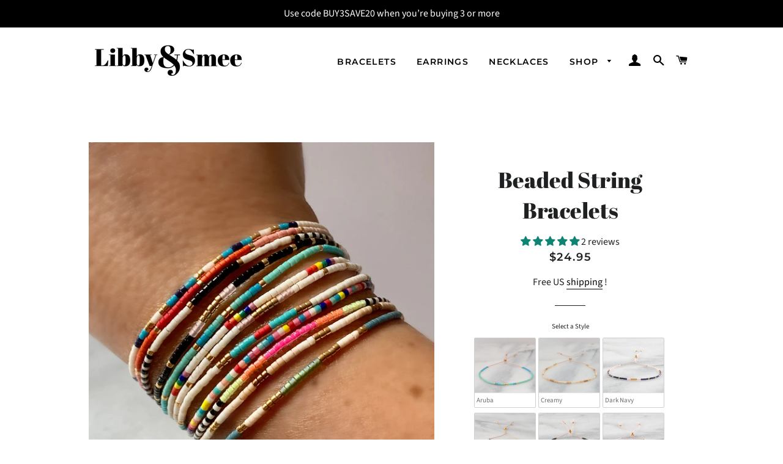

--- FILE ---
content_type: text/html; charset=utf-8
request_url: https://libbyandsmee.com/collections/bracelets-2/products/beaded-string-bracelets
body_size: 60806
content:
<!doctype html>
<html class="no-js" lang="en">
<head>
<!-- starapps_core_start -->
<!-- This code is automatically managed by StarApps Studio -->
<!-- Please contact support@starapps.studio for any help -->
<!-- File location: snippets/starapps-core.liquid -->



<!-- starapps_core_end -->

<!-- ============================= SEO Expert Pro ============================= 123456-->
    <meta name="seomaster" content="true"/>
    <title>Beaded String Bracelets | Handmade by Libby &amp; Smee</title>
   
    
        <meta name="description" content="These fun delicate beaded string bracelets are fully adjustable making them the perfect gift. (And yes, self-gifting is highly recommended!) Made with glass and gold-plated seed beads on durable silk cord in fun patterns." />
    

    <meta http-equiv="cache-control" content="max-age=0" />
    <meta http-equiv="cache-control" content="no-cache" />
    <meta http-equiv="expires" content="0" />
    <meta http-equiv="expires" content="Tue, 01 Jan 2000 1:00:00 GMT" />
    <meta http-equiv="pragma" content="no-cache" />
    <script type="application/ld+json">
    {
    "@context": "http://schema.org",
    "@type": "Organization",
    "name": "Libby &amp; Smee",
    "url": "https://libbyandsmee.com"    }
    </script>
    <script type="application/ld+json">
    {
        "@context": "http://schema.org",
        "@type": "WebSite",
        "url": "https://libbyandsmee.com",
        "potentialAction": {
            "@type": "SearchAction",
            "target": "https://libbyandsmee.com/search?q={query}",
            "query-input": "required name=query"
            }
    }
    </script>

    

    
    
    

    <script type="application/ld+json">
    {
        "@context": "http://schema.org",
        "@type": "Product",
        "brand": {
            "@type": "Brand",
            "name": "Libby \u0026 Smee"
        },"description": "These fun delicate beaded bracelets are fully adjustable making them the perfect gift. (And yes, self-gifting is highly recommended!)\n\nglass and gold-plated seed beads on durable blush silk cord\nsliding bead makes it fully adjustable from 5\" - 9\"\nfinished with gold-filled crimps that won't tarnish\nall Libby \u0026amp; Smee beaded bracelets come packaged on a logo card in a clear resealing bag for storage and gift giving\nto keep your jewelry looking new, avoid water, lotions and perfumes\nBuy ANY 3 and save 20% or Buy ANY 5 and save 30% - Just select the option \"Buy ANY 3\" or the \"Buy ANY 5\" and write your choices in the \"Special Instructions for Seller\" Box at checkout\n\nEXCLUSIVE STYLES\n\nARUBA: teal, turquoise, and mint with gold \nCREAMY: ivory, cream, tan, bronze and gold\nDARK NAVY: navy blue, gold and frosted blush\nFLORA: emerald green, turquoise, matte black, cream, and bronze \nGREY: pale grey, matte black, and metallic pink with gold\nMAUVE: mauve, slate blue, ivory, and champagne gold\nMONOCHROME: black and ivory with gold \nMUTED: slate blue and muted green with cream and gold\nNAUTICAL: navy blue and ivory with gold\nNEON: black, ivory, neon pink, neon orange and neon yellow\nNOIR: black, gold and frosted blush\nOMBRE: red, orange, salmon, and peach with gold\nPHOENIX: ivory, turquoise, and red with gold \nPOP: a random mix of red, blue, turquoise, ivory and peach with gold\nPORCELAIN: ivory, navy blue, and teal with gold \nPREP: navy blue, emerald green, neon pink and gold\nRAINBOW: ivory with rainbow colors\nRUGBY: black, ivory and gold\nSPRINKLES:  a random mix of bold, bright colors\nSUNRISE: a random mix of ivory, cream, tan, bronze, gold, salmon and peach\n\nSUNSET: a random mix of pink, red, turquoise, rose, lilac, peach, ivory and gold\nTHE LIBBY: navy, neon pink, gold, and frosted blush\nTHE ONE: ivory, gold and frosted blush\n",
        "url":"https:\/\/libbyandsmee.com\/products\/beaded-string-bracelets",
        "name": "Beaded String Bracelets","image": "https://libbyandsmee.com/cdn/shop/products/newstringbraceletsallIMG_5456_1.jpg?v=1637542872",
        "weight": "1.0oz","aggregateRating": {
            "@type": "AggregateRating",
            "description": "Reviews By Judge.me",
            "RatingValue": "5.00",
            "ReviewCount": "2"
        },
        "offers" : [
            {
                "@type" : "Offer" ,
                "priceCurrency" : "USD" ,
                "price" : "24.95" ,
                "availability" : "http://schema.org/InStock" ,
                "itemCondition": "http://schema.org/NewCondition",
                "name": "Aruba",
                "url" : "https://libbyandsmee.com/products/beaded-string-bracelets?variant=42003788267707",
                "seller" : {
                    "@type" : "Organization",
                    "name" : "Libby &amp; Smee"
                }
            }, 
            {
                "@type" : "Offer" ,
                "priceCurrency" : "USD" ,
                "price" : "24.95" ,
                "availability" : "http://schema.org/InStock" ,
                "itemCondition": "http://schema.org/NewCondition",
                "name": "Creamy",
                "url" : "https://libbyandsmee.com/products/beaded-string-bracelets?variant=42003788529851",
                "seller" : {
                    "@type" : "Organization",
                    "name" : "Libby &amp; Smee"
                }
            }, 
            {
                "@type" : "Offer" ,
                "priceCurrency" : "USD" ,
                "price" : "24.95" ,
                "availability" : "http://schema.org/InStock" ,
                "itemCondition": "http://schema.org/NewCondition",
                "name": "Dark Navy",
                "url" : "https://libbyandsmee.com/products/beaded-string-bracelets?variant=46204883501243",
                "seller" : {
                    "@type" : "Organization",
                    "name" : "Libby &amp; Smee"
                }
            }, 
            {
                "@type" : "Offer" ,
                "priceCurrency" : "USD" ,
                "price" : "24.95" ,
                "availability" : "http://schema.org/InStock" ,
                "itemCondition": "http://schema.org/NewCondition",
                "name": "Fireworks",
                "url" : "https://libbyandsmee.com/products/beaded-string-bracelets?variant=43064564351163",
                "seller" : {
                    "@type" : "Organization",
                    "name" : "Libby &amp; Smee"
                }
            }, 
            {
                "@type" : "Offer" ,
                "priceCurrency" : "USD" ,
                "price" : "24.95" ,
                "availability" : "http://schema.org/InStock" ,
                "itemCondition": "http://schema.org/NewCondition",
                "name": "Flora",
                "url" : "https://libbyandsmee.com/products/beaded-string-bracelets?variant=46204883534011",
                "seller" : {
                    "@type" : "Organization",
                    "name" : "Libby &amp; Smee"
                }
            }, 
            {
                "@type" : "Offer" ,
                "priceCurrency" : "USD" ,
                "price" : "24.95" ,
                "availability" : "http://schema.org/InStock" ,
                "itemCondition": "http://schema.org/NewCondition",
                "name": "Grey",
                "url" : "https://libbyandsmee.com/products/beaded-string-bracelets?variant=46204883566779",
                "seller" : {
                    "@type" : "Organization",
                    "name" : "Libby &amp; Smee"
                }
            }, 
            {
                "@type" : "Offer" ,
                "priceCurrency" : "USD" ,
                "price" : "24.95" ,
                "availability" : "http://schema.org/InStock" ,
                "itemCondition": "http://schema.org/NewCondition",
                "name": "Mauve",
                "url" : "https://libbyandsmee.com/products/beaded-string-bracelets?variant=46204883599547",
                "seller" : {
                    "@type" : "Organization",
                    "name" : "Libby &amp; Smee"
                }
            }, 
            {
                "@type" : "Offer" ,
                "priceCurrency" : "USD" ,
                "price" : "24.95" ,
                "availability" : "http://schema.org/InStock" ,
                "itemCondition": "http://schema.org/NewCondition",
                "name": "Monochrome",
                "url" : "https://libbyandsmee.com/products/beaded-string-bracelets?variant=42003788366011",
                "seller" : {
                    "@type" : "Organization",
                    "name" : "Libby &amp; Smee"
                }
            }, 
            {
                "@type" : "Offer" ,
                "priceCurrency" : "USD" ,
                "price" : "24.95" ,
                "availability" : "http://schema.org/InStock" ,
                "itemCondition": "http://schema.org/NewCondition",
                "name": "Muted",
                "url" : "https://libbyandsmee.com/products/beaded-string-bracelets?variant=42003788595387",
                "seller" : {
                    "@type" : "Organization",
                    "name" : "Libby &amp; Smee"
                }
            }, 
            {
                "@type" : "Offer" ,
                "priceCurrency" : "USD" ,
                "price" : "24.95" ,
                "availability" : "http://schema.org/InStock" ,
                "itemCondition": "http://schema.org/NewCondition",
                "name": "Nautical",
                "url" : "https://libbyandsmee.com/products/beaded-string-bracelets?variant=46204883632315",
                "seller" : {
                    "@type" : "Organization",
                    "name" : "Libby &amp; Smee"
                }
            }, 
            {
                "@type" : "Offer" ,
                "priceCurrency" : "USD" ,
                "price" : "24.95" ,
                "availability" : "http://schema.org/InStock" ,
                "itemCondition": "http://schema.org/NewCondition",
                "name": "Neon",
                "url" : "https://libbyandsmee.com/products/beaded-string-bracelets?variant=42003788497083",
                "seller" : {
                    "@type" : "Organization",
                    "name" : "Libby &amp; Smee"
                }
            }, 
            {
                "@type" : "Offer" ,
                "priceCurrency" : "USD" ,
                "price" : "24.95" ,
                "availability" : "http://schema.org/InStock" ,
                "itemCondition": "http://schema.org/NewCondition",
                "name": "Noir",
                "url" : "https://libbyandsmee.com/products/beaded-string-bracelets?variant=42003788628155",
                "seller" : {
                    "@type" : "Organization",
                    "name" : "Libby &amp; Smee"
                }
            }, 
            {
                "@type" : "Offer" ,
                "priceCurrency" : "USD" ,
                "price" : "24.95" ,
                "availability" : "http://schema.org/InStock" ,
                "itemCondition": "http://schema.org/NewCondition",
                "name": "Ombre",
                "url" : "https://libbyandsmee.com/products/beaded-string-bracelets?variant=42003788431547",
                "seller" : {
                    "@type" : "Organization",
                    "name" : "Libby &amp; Smee"
                }
            }, 
            {
                "@type" : "Offer" ,
                "priceCurrency" : "USD" ,
                "price" : "24.95" ,
                "availability" : "http://schema.org/InStock" ,
                "itemCondition": "http://schema.org/NewCondition",
                "name": "Phoenix",
                "url" : "https://libbyandsmee.com/products/beaded-string-bracelets?variant=42003788464315",
                "seller" : {
                    "@type" : "Organization",
                    "name" : "Libby &amp; Smee"
                }
            }, 
            {
                "@type" : "Offer" ,
                "priceCurrency" : "USD" ,
                "price" : "24.95" ,
                "availability" : "http://schema.org/InStock" ,
                "itemCondition": "http://schema.org/NewCondition",
                "name": "Pop",
                "url" : "https://libbyandsmee.com/products/beaded-string-bracelets?variant=43221806842043",
                "seller" : {
                    "@type" : "Organization",
                    "name" : "Libby &amp; Smee"
                }
            }, 
            {
                "@type" : "Offer" ,
                "priceCurrency" : "USD" ,
                "price" : "24.95" ,
                "availability" : "http://schema.org/InStock" ,
                "itemCondition": "http://schema.org/NewCondition",
                "name": "Porcelain",
                "url" : "https://libbyandsmee.com/products/beaded-string-bracelets?variant=42003788398779",
                "seller" : {
                    "@type" : "Organization",
                    "name" : "Libby &amp; Smee"
                }
            }, 
            {
                "@type" : "Offer" ,
                "priceCurrency" : "USD" ,
                "price" : "24.95" ,
                "availability" : "http://schema.org/InStock" ,
                "itemCondition": "http://schema.org/NewCondition",
                "name": "Prep",
                "url" : "https://libbyandsmee.com/products/beaded-string-bracelets?variant=46204883665083",
                "seller" : {
                    "@type" : "Organization",
                    "name" : "Libby &amp; Smee"
                }
            }, 
            {
                "@type" : "Offer" ,
                "priceCurrency" : "USD" ,
                "price" : "24.95" ,
                "availability" : "http://schema.org/InStock" ,
                "itemCondition": "http://schema.org/NewCondition",
                "name": "Rainbow",
                "url" : "https://libbyandsmee.com/products/beaded-string-bracelets?variant=42003788300475",
                "seller" : {
                    "@type" : "Organization",
                    "name" : "Libby &amp; Smee"
                }
            }, 
            {
                "@type" : "Offer" ,
                "priceCurrency" : "USD" ,
                "price" : "24.95" ,
                "availability" : "http://schema.org/InStock" ,
                "itemCondition": "http://schema.org/NewCondition",
                "name": "Rugby",
                "url" : "https://libbyandsmee.com/products/beaded-string-bracelets?variant=46204883697851",
                "seller" : {
                    "@type" : "Organization",
                    "name" : "Libby &amp; Smee"
                }
            }, 
            {
                "@type" : "Offer" ,
                "priceCurrency" : "USD" ,
                "price" : "24.95" ,
                "availability" : "http://schema.org/InStock" ,
                "itemCondition": "http://schema.org/NewCondition",
                "name": "Sprinkles",
                "url" : "https://libbyandsmee.com/products/beaded-string-bracelets?variant=42003788562619",
                "seller" : {
                    "@type" : "Organization",
                    "name" : "Libby &amp; Smee"
                }
            }, 
            {
                "@type" : "Offer" ,
                "priceCurrency" : "USD" ,
                "price" : "24.95" ,
                "availability" : "http://schema.org/InStock" ,
                "itemCondition": "http://schema.org/NewCondition",
                "name": "Sunrise",
                "url" : "https://libbyandsmee.com/products/beaded-string-bracelets?variant=43221806710971",
                "seller" : {
                    "@type" : "Organization",
                    "name" : "Libby &amp; Smee"
                }
            }, 
            {
                "@type" : "Offer" ,
                "priceCurrency" : "USD" ,
                "price" : "24.95" ,
                "availability" : "http://schema.org/InStock" ,
                "itemCondition": "http://schema.org/NewCondition",
                "name": "Sunset",
                "url" : "https://libbyandsmee.com/products/beaded-string-bracelets?variant=43221806776507",
                "seller" : {
                    "@type" : "Organization",
                    "name" : "Libby &amp; Smee"
                }
            }, 
            {
                "@type" : "Offer" ,
                "priceCurrency" : "USD" ,
                "price" : "24.95" ,
                "availability" : "http://schema.org/InStock" ,
                "itemCondition": "http://schema.org/NewCondition",
                "name": "The Libby",
                "url" : "https://libbyandsmee.com/products/beaded-string-bracelets?variant=46204883730619",
                "seller" : {
                    "@type" : "Organization",
                    "name" : "Libby &amp; Smee"
                }
            }, 
            {
                "@type" : "Offer" ,
                "priceCurrency" : "USD" ,
                "price" : "24.95" ,
                "availability" : "http://schema.org/InStock" ,
                "itemCondition": "http://schema.org/NewCondition",
                "name": "The One",
                "url" : "https://libbyandsmee.com/products/beaded-string-bracelets?variant=42003788333243",
                "seller" : {
                    "@type" : "Organization",
                    "name" : "Libby &amp; Smee"
                }
            }, 
            {
                "@type" : "Offer" ,
                "priceCurrency" : "USD" ,
                "price" : "59.88" ,
                "availability" : "http://schema.org/InStock" ,
                "itemCondition": "http://schema.org/NewCondition",
                "name": "Buy ANY 3 &amp; SAVE 20%",
                "url" : "https://libbyandsmee.com/products/beaded-string-bracelets?variant=45556113080507",
                "seller" : {
                    "@type" : "Organization",
                    "name" : "Libby &amp; Smee"
                }
            }, 
            {
                "@type" : "Offer" ,
                "priceCurrency" : "USD" ,
                "price" : "87.32" ,
                "availability" : "http://schema.org/InStock" ,
                "itemCondition": "http://schema.org/NewCondition",
                "name": "Buy ANY 5 &amp; SAVE 30%",
                "url" : "https://libbyandsmee.com/products/beaded-string-bracelets?variant=46204883763387",
                "seller" : {
                    "@type" : "Organization",
                    "name" : "Libby &amp; Smee"
                }
            }
        ]
    }
        </script>
         <script type="application/ld+json">
    {
        "@context": "http://schema.org",
        "@type": "BreadcrumbList",
        "itemListElement": [{
            "@type": "ListItem",
            "position": 1,
            "item": {
                "@type": "Website",
                "@id": "https://libbyandsmee.com",
                "name": "Home"
            }
        },{
                    "@type": "ListItem",
                    "position": 2,
                    "item": {
                        "@type": "CollectionPage",
                        "@id":  "https://libbyandsmee.com/collections/bracelets-2",
                        "name": "BRACELETS"
                    }
                },{
                "@type": "ListItem",
                "position": 3,
                "item": {
                    "@type": "WebPage",
                    "@id": "https://libbyandsmee.com/collections/bracelets-2/products/beaded-string-bracelets",
                    "name": "Beaded String Bracelets"
                }
            }]}
</script>


    

    
    

    
    

    
    

    
    


    
    



<meta name="google-site-verification" content="SgjM4Bq65pSNjvjCCaQRaJjGYIp4VGL3pd0k7qhPgRQ" />
  <!-- Basic page needs ================================================== -->
  <meta charset="utf-8">
  <meta http-equiv="X-UA-Compatible" content="IE=edge,chrome=1">

  
    <link rel="shortcut icon" href="//libbyandsmee.com/cdn/shop/files/Etsy_Item_Listing_Photo_1_32x32.jpg?v=1613563745" type="image/png" />
  

  <!-- Title and description ================================================== -->
  <title>
  Beaded String Bracelets | Handmade by Libby &amp; Smee
  </title>

  
  <meta name="description" content="These fun delicate beaded string bracelets are fully adjustable making them the perfect gift. (And yes, self-gifting is highly recommended!) Made with glass and gold-plated seed beads on durable silk cord in fun patterns.">
  

  <!-- Helpers ================================================== -->
  <!-- /snippets/social-meta-tags.liquid -->




<meta property="og:site_name" content="Libby &amp; Smee">
<meta property="og:url" content="https://libbyandsmee.com/products/beaded-string-bracelets">
<meta property="og:title" content="Beaded String Bracelets">
<meta property="og:type" content="product">
<meta property="og:description" content="These fun delicate beaded string bracelets are fully adjustable making them the perfect gift. (And yes, self-gifting is highly recommended!) Made with glass and gold-plated seed beads on durable silk cord in fun patterns.">

  <meta property="og:price:amount" content="24.95">
  <meta property="og:price:currency" content="USD">

<meta property="og:image" content="http://libbyandsmee.com/cdn/shop/products/newstringbraceletsallIMG_5456_1_1200x1200.jpg?v=1637542872"><meta property="og:image" content="http://libbyandsmee.com/cdn/shop/products/aaanewstringcollagenew_7276ca40-7804-4570-862b-3ec279fd01e0_1200x1200.jpg?v=1676671539"><meta property="og:image" content="http://libbyandsmee.com/cdn/shop/files/new_string_bracelet_styles_3_1200x1200.jpg?v=1718043013">
<meta property="og:image:secure_url" content="https://libbyandsmee.com/cdn/shop/products/newstringbraceletsallIMG_5456_1_1200x1200.jpg?v=1637542872"><meta property="og:image:secure_url" content="https://libbyandsmee.com/cdn/shop/products/aaanewstringcollagenew_7276ca40-7804-4570-862b-3ec279fd01e0_1200x1200.jpg?v=1676671539"><meta property="og:image:secure_url" content="https://libbyandsmee.com/cdn/shop/files/new_string_bracelet_styles_3_1200x1200.jpg?v=1718043013">


<meta name="twitter:card" content="summary_large_image">
<meta name="twitter:title" content="Beaded String Bracelets">
<meta name="twitter:description" content="These fun delicate beaded string bracelets are fully adjustable making them the perfect gift. (And yes, self-gifting is highly recommended!) Made with glass and gold-plated seed beads on durable silk cord in fun patterns.">

  <link rel="canonical" href="https://libbyandsmee.com/products/beaded-string-bracelets">
  <meta name="viewport" content="width=device-width,initial-scale=1,shrink-to-fit=no">
  <meta name="theme-color" content="#1f2021">

  <!-- CSS ================================================== -->
  <link href="//libbyandsmee.com/cdn/shop/t/8/assets/timber.scss.css?v=66465952698212105681762529023" rel="stylesheet" type="text/css" media="all" />
  <link href="//libbyandsmee.com/cdn/shop/t/8/assets/theme.scss.css?v=83958535728249856851762529023" rel="stylesheet" type="text/css" media="all" />

  <!-- Sections ================================================== -->
  <script>
    window.theme = window.theme || {};
    theme.strings = {
      zoomClose: "Close (Esc)",
      zoomPrev: "Previous (Left arrow key)",
      zoomNext: "Next (Right arrow key)",
      moneyFormat: "${{amount}}",
      addressError: "Error looking up that address",
      addressNoResults: "No results for that address",
      addressQueryLimit: "You have exceeded the Google API usage limit. Consider upgrading to a \u003ca href=\"https:\/\/developers.google.com\/maps\/premium\/usage-limits\"\u003ePremium Plan\u003c\/a\u003e.",
      authError: "There was a problem authenticating your Google Maps account.",
      cartEmpty: "Your cart is currently empty.",
      cartCookie: "Enable cookies to use the shopping cart",
      cartSavings: "You're saving [savings]",
      productSlideLabel: "Slide [slide_number] of [slide_max]."
    };
    theme.settings = {
      cartType: "drawer",
      gridType: null
    };
  </script>

  <script src="//libbyandsmee.com/cdn/shop/t/8/assets/jquery-2.2.3.min.js?v=58211863146907186831632507310" type="text/javascript"></script>

  <script src="//libbyandsmee.com/cdn/shop/t/8/assets/lazysizes.min.js?v=155223123402716617051632507311" async="async"></script>
  
 <meta name="p:domain_verify" content="655cc9c4a20a10bfba142812970e99de"/>

  <script src="//libbyandsmee.com/cdn/shop/t/8/assets/theme.js?v=26671556834515932041632507324" defer="defer"></script>

  <!-- Header hook for plugins ================================================== -->
  <!-- starapps_scripts_start -->
<!-- This code is automatically managed by StarApps Studio -->
<!-- Please contact support@starapps.studio for any help -->

<script type="text/javascript" src="https://bcdn.starapps.studio/apps/vtk/libby-smee/script-1609372462.js?shop=libby-smee.myshopify.com" async></script><!-- starapps_scripts_end -->
<script>window.performance && window.performance.mark && window.performance.mark('shopify.content_for_header.start');</script><meta id="shopify-digital-wallet" name="shopify-digital-wallet" content="/27460927577/digital_wallets/dialog">
<meta name="shopify-checkout-api-token" content="22a61dbf617402100f0188e33e372b91">
<meta id="in-context-paypal-metadata" data-shop-id="27460927577" data-venmo-supported="false" data-environment="production" data-locale="en_US" data-paypal-v4="true" data-currency="USD">
<link rel="alternate" type="application/json+oembed" href="https://libbyandsmee.com/products/beaded-string-bracelets.oembed">
<script async="async" src="/checkouts/internal/preloads.js?locale=en-US"></script>
<link rel="preconnect" href="https://shop.app" crossorigin="anonymous">
<script async="async" src="https://shop.app/checkouts/internal/preloads.js?locale=en-US&shop_id=27460927577" crossorigin="anonymous"></script>
<script id="apple-pay-shop-capabilities" type="application/json">{"shopId":27460927577,"countryCode":"US","currencyCode":"USD","merchantCapabilities":["supports3DS"],"merchantId":"gid:\/\/shopify\/Shop\/27460927577","merchantName":"Libby \u0026 Smee","requiredBillingContactFields":["postalAddress","email"],"requiredShippingContactFields":["postalAddress","email"],"shippingType":"shipping","supportedNetworks":["visa","masterCard","amex","discover","elo","jcb"],"total":{"type":"pending","label":"Libby \u0026 Smee","amount":"1.00"},"shopifyPaymentsEnabled":true,"supportsSubscriptions":true}</script>
<script id="shopify-features" type="application/json">{"accessToken":"22a61dbf617402100f0188e33e372b91","betas":["rich-media-storefront-analytics"],"domain":"libbyandsmee.com","predictiveSearch":true,"shopId":27460927577,"locale":"en"}</script>
<script>var Shopify = Shopify || {};
Shopify.shop = "libby-smee.myshopify.com";
Shopify.locale = "en";
Shopify.currency = {"active":"USD","rate":"1.0"};
Shopify.country = "US";
Shopify.theme = {"name":"Brooklyn with Installments message","id":127421284539,"schema_name":"Brooklyn","schema_version":"16.0.4","theme_store_id":730,"role":"main"};
Shopify.theme.handle = "null";
Shopify.theme.style = {"id":null,"handle":null};
Shopify.cdnHost = "libbyandsmee.com/cdn";
Shopify.routes = Shopify.routes || {};
Shopify.routes.root = "/";</script>
<script type="module">!function(o){(o.Shopify=o.Shopify||{}).modules=!0}(window);</script>
<script>!function(o){function n(){var o=[];function n(){o.push(Array.prototype.slice.apply(arguments))}return n.q=o,n}var t=o.Shopify=o.Shopify||{};t.loadFeatures=n(),t.autoloadFeatures=n()}(window);</script>
<script>
  window.ShopifyPay = window.ShopifyPay || {};
  window.ShopifyPay.apiHost = "shop.app\/pay";
  window.ShopifyPay.redirectState = null;
</script>
<script id="shop-js-analytics" type="application/json">{"pageType":"product"}</script>
<script defer="defer" async type="module" src="//libbyandsmee.com/cdn/shopifycloud/shop-js/modules/v2/client.init-shop-cart-sync_C5BV16lS.en.esm.js"></script>
<script defer="defer" async type="module" src="//libbyandsmee.com/cdn/shopifycloud/shop-js/modules/v2/chunk.common_CygWptCX.esm.js"></script>
<script type="module">
  await import("//libbyandsmee.com/cdn/shopifycloud/shop-js/modules/v2/client.init-shop-cart-sync_C5BV16lS.en.esm.js");
await import("//libbyandsmee.com/cdn/shopifycloud/shop-js/modules/v2/chunk.common_CygWptCX.esm.js");

  window.Shopify.SignInWithShop?.initShopCartSync?.({"fedCMEnabled":true,"windoidEnabled":true});

</script>
<script>
  window.Shopify = window.Shopify || {};
  if (!window.Shopify.featureAssets) window.Shopify.featureAssets = {};
  window.Shopify.featureAssets['shop-js'] = {"shop-cart-sync":["modules/v2/client.shop-cart-sync_ZFArdW7E.en.esm.js","modules/v2/chunk.common_CygWptCX.esm.js"],"init-fed-cm":["modules/v2/client.init-fed-cm_CmiC4vf6.en.esm.js","modules/v2/chunk.common_CygWptCX.esm.js"],"shop-button":["modules/v2/client.shop-button_tlx5R9nI.en.esm.js","modules/v2/chunk.common_CygWptCX.esm.js"],"shop-cash-offers":["modules/v2/client.shop-cash-offers_DOA2yAJr.en.esm.js","modules/v2/chunk.common_CygWptCX.esm.js","modules/v2/chunk.modal_D71HUcav.esm.js"],"init-windoid":["modules/v2/client.init-windoid_sURxWdc1.en.esm.js","modules/v2/chunk.common_CygWptCX.esm.js"],"shop-toast-manager":["modules/v2/client.shop-toast-manager_ClPi3nE9.en.esm.js","modules/v2/chunk.common_CygWptCX.esm.js"],"init-shop-email-lookup-coordinator":["modules/v2/client.init-shop-email-lookup-coordinator_B8hsDcYM.en.esm.js","modules/v2/chunk.common_CygWptCX.esm.js"],"init-shop-cart-sync":["modules/v2/client.init-shop-cart-sync_C5BV16lS.en.esm.js","modules/v2/chunk.common_CygWptCX.esm.js"],"avatar":["modules/v2/client.avatar_BTnouDA3.en.esm.js"],"pay-button":["modules/v2/client.pay-button_FdsNuTd3.en.esm.js","modules/v2/chunk.common_CygWptCX.esm.js"],"init-customer-accounts":["modules/v2/client.init-customer-accounts_DxDtT_ad.en.esm.js","modules/v2/client.shop-login-button_C5VAVYt1.en.esm.js","modules/v2/chunk.common_CygWptCX.esm.js","modules/v2/chunk.modal_D71HUcav.esm.js"],"init-shop-for-new-customer-accounts":["modules/v2/client.init-shop-for-new-customer-accounts_ChsxoAhi.en.esm.js","modules/v2/client.shop-login-button_C5VAVYt1.en.esm.js","modules/v2/chunk.common_CygWptCX.esm.js","modules/v2/chunk.modal_D71HUcav.esm.js"],"shop-login-button":["modules/v2/client.shop-login-button_C5VAVYt1.en.esm.js","modules/v2/chunk.common_CygWptCX.esm.js","modules/v2/chunk.modal_D71HUcav.esm.js"],"init-customer-accounts-sign-up":["modules/v2/client.init-customer-accounts-sign-up_CPSyQ0Tj.en.esm.js","modules/v2/client.shop-login-button_C5VAVYt1.en.esm.js","modules/v2/chunk.common_CygWptCX.esm.js","modules/v2/chunk.modal_D71HUcav.esm.js"],"shop-follow-button":["modules/v2/client.shop-follow-button_Cva4Ekp9.en.esm.js","modules/v2/chunk.common_CygWptCX.esm.js","modules/v2/chunk.modal_D71HUcav.esm.js"],"checkout-modal":["modules/v2/client.checkout-modal_BPM8l0SH.en.esm.js","modules/v2/chunk.common_CygWptCX.esm.js","modules/v2/chunk.modal_D71HUcav.esm.js"],"lead-capture":["modules/v2/client.lead-capture_Bi8yE_yS.en.esm.js","modules/v2/chunk.common_CygWptCX.esm.js","modules/v2/chunk.modal_D71HUcav.esm.js"],"shop-login":["modules/v2/client.shop-login_D6lNrXab.en.esm.js","modules/v2/chunk.common_CygWptCX.esm.js","modules/v2/chunk.modal_D71HUcav.esm.js"],"payment-terms":["modules/v2/client.payment-terms_CZxnsJam.en.esm.js","modules/v2/chunk.common_CygWptCX.esm.js","modules/v2/chunk.modal_D71HUcav.esm.js"]};
</script>
<script>(function() {
  var isLoaded = false;
  function asyncLoad() {
    if (isLoaded) return;
    isLoaded = true;
    var urls = ["https:\/\/instafeed.nfcube.com\/cdn\/3f4618b39fb13ea305387622898a108f.js?shop=libby-smee.myshopify.com"];
    for (var i = 0; i < urls.length; i++) {
      var s = document.createElement('script');
      s.type = 'text/javascript';
      s.async = true;
      s.src = urls[i];
      var x = document.getElementsByTagName('script')[0];
      x.parentNode.insertBefore(s, x);
    }
  };
  if(window.attachEvent) {
    window.attachEvent('onload', asyncLoad);
  } else {
    window.addEventListener('load', asyncLoad, false);
  }
})();</script>
<script id="__st">var __st={"a":27460927577,"offset":-18000,"reqid":"90903ec4-9748-4695-9fb9-1e815a954bcf-1768695932","pageurl":"libbyandsmee.com\/collections\/bracelets-2\/products\/beaded-string-bracelets","u":"4ee6c070f49e","p":"product","rtyp":"product","rid":4685240533081};</script>
<script>window.ShopifyPaypalV4VisibilityTracking = true;</script>
<script id="captcha-bootstrap">!function(){'use strict';const t='contact',e='account',n='new_comment',o=[[t,t],['blogs',n],['comments',n],[t,'customer']],c=[[e,'customer_login'],[e,'guest_login'],[e,'recover_customer_password'],[e,'create_customer']],r=t=>t.map((([t,e])=>`form[action*='/${t}']:not([data-nocaptcha='true']) input[name='form_type'][value='${e}']`)).join(','),a=t=>()=>t?[...document.querySelectorAll(t)].map((t=>t.form)):[];function s(){const t=[...o],e=r(t);return a(e)}const i='password',u='form_key',d=['recaptcha-v3-token','g-recaptcha-response','h-captcha-response',i],f=()=>{try{return window.sessionStorage}catch{return}},m='__shopify_v',_=t=>t.elements[u];function p(t,e,n=!1){try{const o=window.sessionStorage,c=JSON.parse(o.getItem(e)),{data:r}=function(t){const{data:e,action:n}=t;return t[m]||n?{data:e,action:n}:{data:t,action:n}}(c);for(const[e,n]of Object.entries(r))t.elements[e]&&(t.elements[e].value=n);n&&o.removeItem(e)}catch(o){console.error('form repopulation failed',{error:o})}}const l='form_type',E='cptcha';function T(t){t.dataset[E]=!0}const w=window,h=w.document,L='Shopify',v='ce_forms',y='captcha';let A=!1;((t,e)=>{const n=(g='f06e6c50-85a8-45c8-87d0-21a2b65856fe',I='https://cdn.shopify.com/shopifycloud/storefront-forms-hcaptcha/ce_storefront_forms_captcha_hcaptcha.v1.5.2.iife.js',D={infoText:'Protected by hCaptcha',privacyText:'Privacy',termsText:'Terms'},(t,e,n)=>{const o=w[L][v],c=o.bindForm;if(c)return c(t,g,e,D).then(n);var r;o.q.push([[t,g,e,D],n]),r=I,A||(h.body.append(Object.assign(h.createElement('script'),{id:'captcha-provider',async:!0,src:r})),A=!0)});var g,I,D;w[L]=w[L]||{},w[L][v]=w[L][v]||{},w[L][v].q=[],w[L][y]=w[L][y]||{},w[L][y].protect=function(t,e){n(t,void 0,e),T(t)},Object.freeze(w[L][y]),function(t,e,n,w,h,L){const[v,y,A,g]=function(t,e,n){const i=e?o:[],u=t?c:[],d=[...i,...u],f=r(d),m=r(i),_=r(d.filter((([t,e])=>n.includes(e))));return[a(f),a(m),a(_),s()]}(w,h,L),I=t=>{const e=t.target;return e instanceof HTMLFormElement?e:e&&e.form},D=t=>v().includes(t);t.addEventListener('submit',(t=>{const e=I(t);if(!e)return;const n=D(e)&&!e.dataset.hcaptchaBound&&!e.dataset.recaptchaBound,o=_(e),c=g().includes(e)&&(!o||!o.value);(n||c)&&t.preventDefault(),c&&!n&&(function(t){try{if(!f())return;!function(t){const e=f();if(!e)return;const n=_(t);if(!n)return;const o=n.value;o&&e.removeItem(o)}(t);const e=Array.from(Array(32),(()=>Math.random().toString(36)[2])).join('');!function(t,e){_(t)||t.append(Object.assign(document.createElement('input'),{type:'hidden',name:u})),t.elements[u].value=e}(t,e),function(t,e){const n=f();if(!n)return;const o=[...t.querySelectorAll(`input[type='${i}']`)].map((({name:t})=>t)),c=[...d,...o],r={};for(const[a,s]of new FormData(t).entries())c.includes(a)||(r[a]=s);n.setItem(e,JSON.stringify({[m]:1,action:t.action,data:r}))}(t,e)}catch(e){console.error('failed to persist form',e)}}(e),e.submit())}));const S=(t,e)=>{t&&!t.dataset[E]&&(n(t,e.some((e=>e===t))),T(t))};for(const o of['focusin','change'])t.addEventListener(o,(t=>{const e=I(t);D(e)&&S(e,y())}));const B=e.get('form_key'),M=e.get(l),P=B&&M;t.addEventListener('DOMContentLoaded',(()=>{const t=y();if(P)for(const e of t)e.elements[l].value===M&&p(e,B);[...new Set([...A(),...v().filter((t=>'true'===t.dataset.shopifyCaptcha))])].forEach((e=>S(e,t)))}))}(h,new URLSearchParams(w.location.search),n,t,e,['guest_login'])})(!0,!0)}();</script>
<script integrity="sha256-4kQ18oKyAcykRKYeNunJcIwy7WH5gtpwJnB7kiuLZ1E=" data-source-attribution="shopify.loadfeatures" defer="defer" src="//libbyandsmee.com/cdn/shopifycloud/storefront/assets/storefront/load_feature-a0a9edcb.js" crossorigin="anonymous"></script>
<script crossorigin="anonymous" defer="defer" src="//libbyandsmee.com/cdn/shopifycloud/storefront/assets/shopify_pay/storefront-65b4c6d7.js?v=20250812"></script>
<script data-source-attribution="shopify.dynamic_checkout.dynamic.init">var Shopify=Shopify||{};Shopify.PaymentButton=Shopify.PaymentButton||{isStorefrontPortableWallets:!0,init:function(){window.Shopify.PaymentButton.init=function(){};var t=document.createElement("script");t.src="https://libbyandsmee.com/cdn/shopifycloud/portable-wallets/latest/portable-wallets.en.js",t.type="module",document.head.appendChild(t)}};
</script>
<script data-source-attribution="shopify.dynamic_checkout.buyer_consent">
  function portableWalletsHideBuyerConsent(e){var t=document.getElementById("shopify-buyer-consent"),n=document.getElementById("shopify-subscription-policy-button");t&&n&&(t.classList.add("hidden"),t.setAttribute("aria-hidden","true"),n.removeEventListener("click",e))}function portableWalletsShowBuyerConsent(e){var t=document.getElementById("shopify-buyer-consent"),n=document.getElementById("shopify-subscription-policy-button");t&&n&&(t.classList.remove("hidden"),t.removeAttribute("aria-hidden"),n.addEventListener("click",e))}window.Shopify?.PaymentButton&&(window.Shopify.PaymentButton.hideBuyerConsent=portableWalletsHideBuyerConsent,window.Shopify.PaymentButton.showBuyerConsent=portableWalletsShowBuyerConsent);
</script>
<script data-source-attribution="shopify.dynamic_checkout.cart.bootstrap">document.addEventListener("DOMContentLoaded",(function(){function t(){return document.querySelector("shopify-accelerated-checkout-cart, shopify-accelerated-checkout")}if(t())Shopify.PaymentButton.init();else{new MutationObserver((function(e,n){t()&&(Shopify.PaymentButton.init(),n.disconnect())})).observe(document.body,{childList:!0,subtree:!0})}}));
</script>
<link id="shopify-accelerated-checkout-styles" rel="stylesheet" media="screen" href="https://libbyandsmee.com/cdn/shopifycloud/portable-wallets/latest/accelerated-checkout-backwards-compat.css" crossorigin="anonymous">
<style id="shopify-accelerated-checkout-cart">
        #shopify-buyer-consent {
  margin-top: 1em;
  display: inline-block;
  width: 100%;
}

#shopify-buyer-consent.hidden {
  display: none;
}

#shopify-subscription-policy-button {
  background: none;
  border: none;
  padding: 0;
  text-decoration: underline;
  font-size: inherit;
  cursor: pointer;
}

#shopify-subscription-policy-button::before {
  box-shadow: none;
}

      </style>

<script>window.performance && window.performance.mark && window.performance.mark('shopify.content_for_header.end');</script>

  <script src="//libbyandsmee.com/cdn/shop/t/8/assets/modernizr.min.js?v=21391054748206432451632507311" type="text/javascript"></script>

  
  

<!-- BEGIN app block: shopify://apps/swatch-king/blocks/variant-swatch-king/0850b1e4-ba30-4a0d-a8f4-f9a939276d7d -->


















































  <script>
    window.vsk_data = function(){
      return {
        "block_collection_settings": {"alignment":"center","enable":true,"swatch_location":"After image","switch_on_hover":false,"preselect_variant":false,"current_template":"product"},
        "currency": "USD",
        "currency_symbol": "$",
        "primary_locale": "en",
        "localized_string": {},
        "app_setting_styles": {"products_swatch_presentation":{"slide_left_button_svg":"","slide_right_button_svg":""},"collections_swatch_presentation":{"minified":false,"minified_products":false,"minified_template":"+{count}","slide_left_button_svg":"","minified_display_count":[3,6],"slide_right_button_svg":""}},
        "app_setting": {"display_logs":false,"default_preset":31892,"pre_hide_strategy":"hide-all-theme-selectors","swatch_url_source":"cdn","product_data_source":"storefront"},
        "app_setting_config": {"app_execution_strategy":"all","collections_options_disabled":null,"default_swatch_image":"","do_not_select_an_option":{"text":"Select a {{ option_name }}","status":true,"control_add_to_cart":true,"allow_virtual_trigger":true,"make_a_selection_text":"Select a {{ option_name }}","auto_select_options_list":[]},"history_free_group_navigation":false,"notranslate":false,"products_options_disabled":null,"size_chart":{"type":"theme","labels":"size,sizes,taille,größe,tamanho,tamaño,koko,サイズ","position":"right","size_chart_app":"","size_chart_app_css":"","size_chart_app_selector":""},"session_storage_timeout_seconds":60,"enable_swatch":{"cart":{"enable_on_cart_product_grid":true,"enable_on_cart_featured_product":true},"home":{"enable_on_home_product_grid":true,"enable_on_home_featured_product":true},"pages":{"enable_on_custom_product_grid":true,"enable_on_custom_featured_product":true},"article":{"enable_on_article_product_grid":true,"enable_on_article_featured_product":true},"products":{"enable_on_main_product":true,"enable_on_product_grid":true},"collections":{"enable_on_collection_quick_view":true,"enable_on_collection_product_grid":true},"list_collections":{"enable_on_list_collection_quick_view":true,"enable_on_list_collection_product_grid":true}},"product_template":{"group_swatches":true,"variant_swatches":true},"product_batch_size":250,"use_optimized_urls":true,"enable_error_tracking":false,"enable_event_tracking":false,"preset_badge":{"order":[{"name":"sold_out","order":0},{"name":"sale","order":1},{"name":"new","order":2}],"new_badge_text":"NEW","new_badge_color":"#FFFFFF","sale_badge_text":"SALE","sale_badge_color":"#FFFFFF","new_badge_bg_color":"#121212D1","sale_badge_bg_color":"#D91C01D1","sold_out_badge_text":"SOLD OUT","sold_out_badge_color":"#FFFFFF","new_show_when_all_same":false,"sale_show_when_all_same":false,"sold_out_badge_bg_color":"#BBBBBBD1","new_product_max_duration":90,"sold_out_show_when_all_same":true,"min_price_diff_for_sale_badge":5}},
        "theme_settings_map": {"127421284539":14551,"79967649881":69700,"80085123161":14551,"81554800729":14551},
        "theme_settings": {"14551":{"id":14551,"configurations":{"products":{"theme_type":"dawn","swatch_root":{"position":"before","selector":"select.product-single__variants","groups_selector":"","section_selector":"[data-section-type=\"product-template\"]","secondary_position":"","secondary_selector":"","use_section_as_root":true},"option_selectors":"input[type=\"radio\"]","selectors_to_hide":[".radio-wrapper"],"json_data_selector":"","add_to_cart_selector":"[name=\"add\"]","custom_button_params":{"data":[{"value_attribute":"data-value","option_attribute":"data-name"}],"selected_selector":".active"},"option_index_attributes":["data-index","data-option-position","data-object","data-product-option","data-option-index","name"],"add_to_cart_text_selector":"[name=\"add\"]\u003espan","selectors_to_hide_override":"","add_to_cart_enabled_classes":"","add_to_cart_disabled_classes":""},"collections":{"grid_updates":[{"name":"On sale","template":"\u003cdiv class=\"grid-product__on-sale\" {{display_on_available}} {{display_on_sale}}\u003e\u003cp\u003eSave\u003cbr\u003e{{ price_difference_with_format }}\u003c\/p\u003e\u003c\/div\u003e","display_position":"after","display_selector":".grid-product__image-link","element_selector":".grid-product__on-sale"},{"name":"Sold out","template":"\u003cdiv class=\"grid-product__sold-out\" {{display_on_sold_out}}\u003e\n\u003cp\u003eSold\u003cbr\u003e Out\u003c\/p\u003e\u003c\/div\u003e","display_position":"after","display_selector":".grid-product__image-link","element_selector":".grid-product__sold-out"},{"name":"price","template":"\u003cspan class=\"grid-product__price-wrap\"\u003e\u003cspan class=\"long-dash\"\u003e—\u003c\/span\u003e\n \u003cspan class=\"grid-product__price\"\u003e {price_with_format}\u003c\/span\u003e\u003c\/span\u003e","display_position":"replace","display_selector":".grid-product__price-wrap","element_selector":""}],"data_selectors":{"url":"a","title":".grid-product__title","attributes":[],"form_input":"","featured_image":"img","secondary_image":""},"attribute_updates":[{"selector":null,"template":null,"attribute":null}],"selectors_to_hide":[],"json_data_selector":"[sa-swatch-json]","swatch_root_selector":"[data-section-type=\"collection-template\"] .grid-product, [data-section-type=\"product-recommendations\"] .grid-product","swatch_display_options":[{"label":"After image","position":"after","selector":".grid-product__image-wrapper"},{"label":"After price","position":"after","selector":".grid-product__price-wrap"},{"label":"After title","position":"after","selector":".grid-product__title"}]}},"settings":{"products":{"handleize":false,"init_deferred":false,"label_split_symbol":"-","size_chart_selector":"","persist_group_variant":true,"hide_single_value_option":"none"},"collections":{"layer_index":12,"display_label":false,"continuous_lookup":3000,"json_data_from_api":false,"label_split_symbol":"-","price_trailing_zeroes":false,"hide_single_value_option":"none"}},"custom_scripts":[],"custom_css":".swatches-type-collections{margin-top: -20px!important; margin-bottom: 20px!important;}\r\n.swatches-type-collections .star-set-image.star-set-image-sq{width:27px!important; height:27px!important;}","theme_store_ids":[730],"schema_theme_names":["Brooklyn"],"pre_hide_css_code":null},"69700":{"id":69700,"configurations":{"products":{"theme_type":"dawn","swatch_root":{"position":"before","selector":"form[action=\"\/cart\/add\"]:not([id*=\"install\"]):not([id*=\"bar\"])","groups_selector":"","section_selector":"[id*=\"shopify\"][id*=\"main\"][id*=\"template\"], [class*=\"featured\"][class*=\"product\"]:not([class*=\"collection\"]):not([class*=\"gallery\"]):not([class*=\"item\"]):not([class*=\"heading\"]), [class*=\"index\"] [data-section-type=\"product\"], [data-section-type=\"featured-product\"],  [class*=\"index\"] [data-section-type=\"product-template\"], [data-product-type=\"featured\"]","secondary_position":"","secondary_selector":"","use_section_as_root":true},"option_selectors":"[class*=\"variant\"] input[type=\"radio\"],\n[class*=\"form\"] input[type=\"radio\"],\n[class*=\"option\"] input[type=\"radio\"],\n[class*=\"form\"] select:not([name=\"id\"]),\n[class*=\"option\"] select:not([name=\"id\"]),\n[class*=\"variant\"] select:not([name=\"id\"])","selectors_to_hide":["variant-radios, variant-selects, product-variants, variant-selection, product-variant-selector, [class*=\"option\"][class*=\"selector\"], .selector-wrapper:not([class*=\"qty\"]):not([class*=\"quantity\"]), .variant-wrapper, .product-form__variants, .product-form__swatches, .swatches__container, [class*=\"variant\"][class*=\"picker\"], .product-variants, .product__variant-select, .variations"],"json_data_selector":"","add_to_cart_selector":"[name=\"add\"], [data-action*=\"add\"][data-action*=\"cart\"], [data-product-atc],  [id*=\"addToCart\"], [data-add-button], [value=\"Add to cart\"]","custom_button_params":{"data":[{"value_attribute":"data-value","option_attribute":"data-name"}],"selected_selector":".active"},"option_index_attributes":["data-index","data-option-position","data-object","data-product-option","data-option-index","name","data-escape"],"add_to_cart_text_selector":"[name=\"add\"] \u003e span:not([class*=\"load\"]):not([class*=\"added\"]):not([class*=\"complete\"]):not([class*=\"symbol\"]), [data-add-to-cart-text], .atc-button--text, [data-add-button-text]","selectors_to_hide_override":"","add_to_cart_enabled_classes":"","add_to_cart_disabled_classes":""},"collections":{"grid_updates":[{"name":"price","template":"\u003cdiv class=\"price price--on-sale\"\u003e\n\u003cspan class=\"price-item price-item--regular\" {display_on_sale}\u003e{compare_at_price_with_format}\u003c\/span\u003e\n\u003cspan {display_on_sale}\u003e\u0026nbsp\u003c\/span\u003e\n\u003cspan class=\"price-item price-item--sale\" \u003e{price_with_format}\u003c\/span\u003e\n\u003c\/div\u003e","display_position":"replace","display_selector":"[class*=\"Price\"][class*=\"Heading\"], .grid-product__price, .price:not(.price-list .price), .product-price, .price-list, .product-grid--price, .product-card__price, .product__price, product-price, .product-item__price, [data-price-wrapper], .product-list-item-price, .product-item-price","element_selector":""}],"data_selectors":{"url":"a","title":"[class*=\"title\"], [class*=\"heading\"]","attributes":[],"form_input":"[name=\"id\"]","featured_image":"img:nth-child(1):not([class*=\"second\"] img):not(.product-item__bg__inner img):not([class*=\"two\"] img):not([class*=\"hidden\"] img), img[class*=\"primary\"], [class*=\"primary\"] img, .reveal img:not(.hidden img), [class*=\"main\"][class*=\"image\"] picture, [data-primary-media] img","secondary_image":"[class*=\"secondary\"] img:nth-child(2):not([class*=\"with\"]):not([class*=\"has\"]):not([class*=\"show\"]):not([class*=\"primary\"] img), .product-item__bg__under img, img[class*=\"alternate\"], .media--hover-effect img:nth-child(2), .hidden img, img.hidden, picture[style*=\"none\"], .not-first img, .product--hover-image img, .product-thumb-hover img, img.secondary-media-hidden, img[class*=\"secondary\"]"},"attribute_updates":[{"selector":"","template":"","attribute":""}],"selectors_to_hide":[],"json_data_selector":"[sa-swatch-json]","swatch_root_selector":".ProductItem, .product-item, .product-block, .grid-view-item, .product-grid li.grid__item, .grid-product, .product-grid-item, .type-product-grid-item, .product-card, .product-index, .grid .card:not(.grid__item .card), .grid product-card, .product-list-item, .product--root, .product-thumbnail, .collection-page__product, [data-product-item], [data-product-grid-item], [data-product-grid]","swatch_display_options":[{"label":"After image","position":"before","selector":"[class*=\"content\"][class*=\"card\"], [class*=\"info\"][class*=\"card\"], [class*=\"Info\"][class*=\"Item\"], [class*=\"info\"][class*=\"product\"]:not([class*=\"inner\"]),  [class*=\"grid\"][class*=\"meta\"], .product-details, [class*=\"product\"][class*=\"caption\"]"},{"label":"After price","position":"after","selector":"[class*=\"Price\"][class*=\"Heading\"], .grid-product__price, .price:not(.price-list .price), .product-price, .price-list, .product-grid--price, .product-card__price, .product__price, product-price, .product-item__price, [data-price-wrapper], .product-list-item-price, .product-item-price"},{"label":"After title","position":"after","selector":"[class*=\"title\"], [class*=\"heading\"]"}]}},"settings":{"products":{"handleize":false,"init_deferred":false,"label_split_symbol":":","size_chart_selector":"[aria-controls*=\"size-chart\"],[aria-controls*=\"size-guide\"]","persist_group_variant":true,"hide_single_value_option":"none"},"collections":{"layer_index":2,"display_label":false,"continuous_lookup":3000,"json_data_from_api":true,"label_split_symbol":"-","price_trailing_zeroes":false,"hide_single_value_option":"none"}},"custom_scripts":[],"custom_css":"","theme_store_ids":[766],"schema_theme_names":["Boundless"],"pre_hide_css_code":null},"14551":{"id":14551,"configurations":{"products":{"theme_type":"dawn","swatch_root":{"position":"before","selector":"select.product-single__variants","groups_selector":"","section_selector":"[data-section-type=\"product-template\"]","secondary_position":"","secondary_selector":"","use_section_as_root":true},"option_selectors":"input[type=\"radio\"]","selectors_to_hide":[".radio-wrapper"],"json_data_selector":"","add_to_cart_selector":"[name=\"add\"]","custom_button_params":{"data":[{"value_attribute":"data-value","option_attribute":"data-name"}],"selected_selector":".active"},"option_index_attributes":["data-index","data-option-position","data-object","data-product-option","data-option-index","name"],"add_to_cart_text_selector":"[name=\"add\"]\u003espan","selectors_to_hide_override":"","add_to_cart_enabled_classes":"","add_to_cart_disabled_classes":""},"collections":{"grid_updates":[{"name":"On sale","template":"\u003cdiv class=\"grid-product__on-sale\" {{display_on_available}} {{display_on_sale}}\u003e\u003cp\u003eSave\u003cbr\u003e{{ price_difference_with_format }}\u003c\/p\u003e\u003c\/div\u003e","display_position":"after","display_selector":".grid-product__image-link","element_selector":".grid-product__on-sale"},{"name":"Sold out","template":"\u003cdiv class=\"grid-product__sold-out\" {{display_on_sold_out}}\u003e\n\u003cp\u003eSold\u003cbr\u003e Out\u003c\/p\u003e\u003c\/div\u003e","display_position":"after","display_selector":".grid-product__image-link","element_selector":".grid-product__sold-out"},{"name":"price","template":"\u003cspan class=\"grid-product__price-wrap\"\u003e\u003cspan class=\"long-dash\"\u003e—\u003c\/span\u003e\n \u003cspan class=\"grid-product__price\"\u003e {price_with_format}\u003c\/span\u003e\u003c\/span\u003e","display_position":"replace","display_selector":".grid-product__price-wrap","element_selector":""}],"data_selectors":{"url":"a","title":".grid-product__title","attributes":[],"form_input":"","featured_image":"img","secondary_image":""},"attribute_updates":[{"selector":null,"template":null,"attribute":null}],"selectors_to_hide":[],"json_data_selector":"[sa-swatch-json]","swatch_root_selector":"[data-section-type=\"collection-template\"] .grid-product, [data-section-type=\"product-recommendations\"] .grid-product","swatch_display_options":[{"label":"After image","position":"after","selector":".grid-product__image-wrapper"},{"label":"After price","position":"after","selector":".grid-product__price-wrap"},{"label":"After title","position":"after","selector":".grid-product__title"}]}},"settings":{"products":{"handleize":false,"init_deferred":false,"label_split_symbol":"-","size_chart_selector":"","persist_group_variant":true,"hide_single_value_option":"none"},"collections":{"layer_index":12,"display_label":false,"continuous_lookup":3000,"json_data_from_api":false,"label_split_symbol":"-","price_trailing_zeroes":false,"hide_single_value_option":"none"}},"custom_scripts":[],"custom_css":".swatches-type-collections{margin-top: -20px!important; margin-bottom: 20px!important;}\r\n.swatches-type-collections .star-set-image.star-set-image-sq{width:27px!important; height:27px!important;}","theme_store_ids":[730],"schema_theme_names":["Brooklyn"],"pre_hide_css_code":null},"14551":{"id":14551,"configurations":{"products":{"theme_type":"dawn","swatch_root":{"position":"before","selector":"select.product-single__variants","groups_selector":"","section_selector":"[data-section-type=\"product-template\"]","secondary_position":"","secondary_selector":"","use_section_as_root":true},"option_selectors":"input[type=\"radio\"]","selectors_to_hide":[".radio-wrapper"],"json_data_selector":"","add_to_cart_selector":"[name=\"add\"]","custom_button_params":{"data":[{"value_attribute":"data-value","option_attribute":"data-name"}],"selected_selector":".active"},"option_index_attributes":["data-index","data-option-position","data-object","data-product-option","data-option-index","name"],"add_to_cart_text_selector":"[name=\"add\"]\u003espan","selectors_to_hide_override":"","add_to_cart_enabled_classes":"","add_to_cart_disabled_classes":""},"collections":{"grid_updates":[{"name":"On sale","template":"\u003cdiv class=\"grid-product__on-sale\" {{display_on_available}} {{display_on_sale}}\u003e\u003cp\u003eSave\u003cbr\u003e{{ price_difference_with_format }}\u003c\/p\u003e\u003c\/div\u003e","display_position":"after","display_selector":".grid-product__image-link","element_selector":".grid-product__on-sale"},{"name":"Sold out","template":"\u003cdiv class=\"grid-product__sold-out\" {{display_on_sold_out}}\u003e\n\u003cp\u003eSold\u003cbr\u003e Out\u003c\/p\u003e\u003c\/div\u003e","display_position":"after","display_selector":".grid-product__image-link","element_selector":".grid-product__sold-out"},{"name":"price","template":"\u003cspan class=\"grid-product__price-wrap\"\u003e\u003cspan class=\"long-dash\"\u003e—\u003c\/span\u003e\n \u003cspan class=\"grid-product__price\"\u003e {price_with_format}\u003c\/span\u003e\u003c\/span\u003e","display_position":"replace","display_selector":".grid-product__price-wrap","element_selector":""}],"data_selectors":{"url":"a","title":".grid-product__title","attributes":[],"form_input":"","featured_image":"img","secondary_image":""},"attribute_updates":[{"selector":null,"template":null,"attribute":null}],"selectors_to_hide":[],"json_data_selector":"[sa-swatch-json]","swatch_root_selector":"[data-section-type=\"collection-template\"] .grid-product, [data-section-type=\"product-recommendations\"] .grid-product","swatch_display_options":[{"label":"After image","position":"after","selector":".grid-product__image-wrapper"},{"label":"After price","position":"after","selector":".grid-product__price-wrap"},{"label":"After title","position":"after","selector":".grid-product__title"}]}},"settings":{"products":{"handleize":false,"init_deferred":false,"label_split_symbol":"-","size_chart_selector":"","persist_group_variant":true,"hide_single_value_option":"none"},"collections":{"layer_index":12,"display_label":false,"continuous_lookup":3000,"json_data_from_api":false,"label_split_symbol":"-","price_trailing_zeroes":false,"hide_single_value_option":"none"}},"custom_scripts":[],"custom_css":".swatches-type-collections{margin-top: -20px!important; margin-bottom: 20px!important;}\r\n.swatches-type-collections .star-set-image.star-set-image-sq{width:27px!important; height:27px!important;}","theme_store_ids":[730],"schema_theme_names":["Brooklyn"],"pre_hide_css_code":null}},
        "product_options": [{"id":105730,"name":"Color","products_preset_id":725699,"products_swatch":"first_variant_image","collections_preset_id":null,"collections_swatch":"first_variant_image","trigger_action":"manual","mobile_products_preset_id":725699,"mobile_products_swatch":"first_variant_image","mobile_collections_preset_id":null,"mobile_collections_swatch":"first_variant_image","same_products_preset_for_mobile":true,"same_collections_preset_for_mobile":true},{"id":219779,"name":"Add Matching Earrings for 14.95?","products_preset_id":31892,"products_swatch":"first_variant_image","collections_preset_id":null,"collections_swatch":"first_variant_image","trigger_action":"manual","mobile_products_preset_id":31892,"mobile_products_swatch":"first_variant_image","mobile_collections_preset_id":null,"mobile_collections_swatch":"first_variant_image","same_products_preset_for_mobile":true,"same_collections_preset_for_mobile":true},{"id":105736,"name":"Denominations","products_preset_id":31892,"products_swatch":"first_variant_image","collections_preset_id":null,"collections_swatch":"first_variant_image","trigger_action":"manual","mobile_products_preset_id":31892,"mobile_products_swatch":"first_variant_image","mobile_collections_preset_id":null,"mobile_collections_swatch":"first_variant_image","same_products_preset_for_mobile":true,"same_collections_preset_for_mobile":true},{"id":106258,"name":"Hoop Style","products_preset_id":31892,"products_swatch":"first_variant_image","collections_preset_id":null,"collections_swatch":"first_variant_image","trigger_action":"manual","mobile_products_preset_id":31892,"mobile_products_swatch":"first_variant_image","mobile_collections_preset_id":null,"mobile_collections_swatch":"first_variant_image","same_products_preset_for_mobile":true,"same_collections_preset_for_mobile":true},{"id":219780,"name":"Add 2 plain gold bracelets for the price of 1?","products_preset_id":31892,"products_swatch":"first_variant_image","collections_preset_id":null,"collections_swatch":"first_variant_image","trigger_action":"manual","mobile_products_preset_id":31892,"mobile_products_swatch":"first_variant_image","mobile_collections_preset_id":null,"mobile_collections_swatch":"first_variant_image","same_products_preset_for_mobile":true,"same_collections_preset_for_mobile":true},{"id":257954,"name":"Bead Color","products_preset_id":31892,"products_swatch":"first_variant_image","collections_preset_id":null,"collections_swatch":"first_variant_image","trigger_action":"manual","mobile_products_preset_id":31892,"mobile_products_swatch":"first_variant_image","mobile_collections_preset_id":null,"mobile_collections_swatch":"first_variant_image","same_products_preset_for_mobile":true,"same_collections_preset_for_mobile":true},{"id":300053,"name":"With Heart or Without Heart","products_preset_id":31892,"products_swatch":"first_variant_image","collections_preset_id":null,"collections_swatch":"first_variant_image","trigger_action":"manual","mobile_products_preset_id":31892,"mobile_products_swatch":"first_variant_image","mobile_collections_preset_id":null,"mobile_collections_swatch":"first_variant_image","same_products_preset_for_mobile":true,"same_collections_preset_for_mobile":true},{"id":368581,"name":"Feather Color","products_preset_id":31892,"products_swatch":"first_variant_image","collections_preset_id":null,"collections_swatch":"first_variant_image","trigger_action":"manual","mobile_products_preset_id":31892,"mobile_products_swatch":"first_variant_image","mobile_collections_preset_id":null,"mobile_collections_swatch":"first_variant_image","same_products_preset_for_mobile":true,"same_collections_preset_for_mobile":true},{"id":419876,"name":"LOVE NECKLACE OR CUSTOM","products_preset_id":31892,"products_swatch":"first_variant_image","collections_preset_id":null,"collections_swatch":"first_variant_image","trigger_action":"auto","mobile_products_preset_id":31892,"mobile_products_swatch":"first_variant_image","mobile_collections_preset_id":null,"mobile_collections_swatch":"first_variant_image","same_products_preset_for_mobile":true,"same_collections_preset_for_mobile":true},{"id":419897,"name":"Tile Bracelet Style","products_preset_id":31892,"products_swatch":"first_variant_image","collections_preset_id":null,"collections_swatch":"first_variant_image","trigger_action":"auto","mobile_products_preset_id":31892,"mobile_products_swatch":"first_variant_image","mobile_collections_preset_id":null,"mobile_collections_swatch":"first_variant_image","same_products_preset_for_mobile":true,"same_collections_preset_for_mobile":true},{"id":115033,"name":"Tile Set","products_preset_id":31895,"products_swatch":"first_variant_image","collections_preset_id":null,"collections_swatch":"first_variant_image","trigger_action":"manual","mobile_products_preset_id":31895,"mobile_products_swatch":"first_variant_image","mobile_collections_preset_id":null,"mobile_collections_swatch":"first_variant_image","same_products_preset_for_mobile":true,"same_collections_preset_for_mobile":true},{"id":286670,"name":"Letter Bead Color","products_preset_id":31892,"products_swatch":"first_variant_image","collections_preset_id":null,"collections_swatch":"first_variant_image","trigger_action":"manual","mobile_products_preset_id":31892,"mobile_products_swatch":"first_variant_image","mobile_collections_preset_id":null,"mobile_collections_swatch":"first_variant_image","same_products_preset_for_mobile":true,"same_collections_preset_for_mobile":true},{"id":286671,"name":"Number of Letters","products_preset_id":31892,"products_swatch":"first_variant_image","collections_preset_id":null,"collections_swatch":"first_variant_image","trigger_action":"manual","mobile_products_preset_id":31892,"mobile_products_swatch":"first_variant_image","mobile_collections_preset_id":null,"mobile_collections_swatch":"first_variant_image","same_products_preset_for_mobile":true,"same_collections_preset_for_mobile":true},{"id":286669,"name":"Wood Bead Color","products_preset_id":31892,"products_swatch":"first_variant_image","collections_preset_id":null,"collections_swatch":"first_variant_image","trigger_action":"manual","mobile_products_preset_id":31892,"mobile_products_swatch":"first_variant_image","mobile_collections_preset_id":null,"mobile_collections_swatch":"first_variant_image","same_products_preset_for_mobile":true,"same_collections_preset_for_mobile":true},{"id":257953,"name":"Letter","products_preset_id":31892,"products_swatch":"first_variant_image","collections_preset_id":null,"collections_swatch":"first_variant_image","trigger_action":"manual","mobile_products_preset_id":31892,"mobile_products_swatch":"first_variant_image","mobile_collections_preset_id":null,"mobile_collections_swatch":"first_variant_image","same_products_preset_for_mobile":true,"same_collections_preset_for_mobile":true},{"id":438620,"name":"One-of-a-kind style","products_preset_id":725699,"products_swatch":"first_variant_image","collections_preset_id":31899,"collections_swatch":"first_variant_image","trigger_action":"auto","mobile_products_preset_id":725699,"mobile_products_swatch":"first_variant_image","mobile_collections_preset_id":31899,"mobile_collections_swatch":"first_variant_image","same_products_preset_for_mobile":true,"same_collections_preset_for_mobile":true},{"id":108928,"name":"Tailgate Color","products_preset_id":31892,"products_swatch":"first_variant_image","collections_preset_id":null,"collections_swatch":"first_variant_image","trigger_action":"manual","mobile_products_preset_id":31892,"mobile_products_swatch":"first_variant_image","mobile_collections_preset_id":null,"mobile_collections_swatch":"first_variant_image","same_products_preset_for_mobile":true,"same_collections_preset_for_mobile":true},{"id":105724,"name":"Gemstone","products_preset_id":725699,"products_swatch":"first_variant_image","collections_preset_id":null,"collections_swatch":"first_variant_image","trigger_action":"manual","mobile_products_preset_id":725699,"mobile_products_swatch":"first_variant_image","mobile_collections_preset_id":null,"mobile_collections_swatch":"first_variant_image","same_products_preset_for_mobile":true,"same_collections_preset_for_mobile":true},{"id":105726,"name":"Material","products_preset_id":31892,"products_swatch":"first_variant_image","collections_preset_id":null,"collections_swatch":"first_variant_image","trigger_action":"manual","mobile_products_preset_id":31892,"mobile_products_swatch":"first_variant_image","mobile_collections_preset_id":null,"mobile_collections_swatch":"first_variant_image","same_products_preset_for_mobile":true,"same_collections_preset_for_mobile":true},{"id":105721,"name":"Style","products_preset_id":725699,"products_swatch":"first_variant_image","collections_preset_id":null,"collections_swatch":"first_variant_image","trigger_action":"manual","mobile_products_preset_id":725699,"mobile_products_swatch":"first_variant_image","mobile_collections_preset_id":null,"mobile_collections_swatch":"first_variant_image","same_products_preset_for_mobile":true,"same_collections_preset_for_mobile":true},{"id":105720,"name":"Size","products_preset_id":31892,"products_swatch":"first_variant_image","collections_preset_id":null,"collections_swatch":"first_variant_image","trigger_action":"manual","mobile_products_preset_id":31892,"mobile_products_swatch":"first_variant_image","mobile_collections_preset_id":null,"mobile_collections_swatch":"first_variant_image","same_products_preset_for_mobile":true,"same_collections_preset_for_mobile":true},{"id":105734,"name":"Tassel Color","products_preset_id":31892,"products_swatch":"first_variant_image","collections_preset_id":null,"collections_swatch":"first_variant_image","trigger_action":"manual","mobile_products_preset_id":31892,"mobile_products_swatch":"first_variant_image","mobile_collections_preset_id":null,"mobile_collections_swatch":"first_variant_image","same_products_preset_for_mobile":true,"same_collections_preset_for_mobile":true}],
        "swatch_dir": "vsk",
        "presets": {"1491381":{"id":1491381,"name":"Polaroid swatch - Mobile","params":{"hover":{"effect":"shadow","transform_type":false},"width":"100px","height":"90px","new_badge":{"enable":false},"arrow_mode":"mode_0","sale_badge":{"enable":false},"button_size":null,"migrated_to":11.39,"price_badge":{"price_enabled":false,"price_location":"below_value"},"swatch_type":"polaroid-swatch","border_width":"0.5px","button_shape":null,"margin_right":"4px","preview_type":"variant_image","swatch_style":"slide","display_label":true,"sold_out_badge":{"enable":false},"stock_out_type":"strike-out","background_size":"cover","mobile_arrow_mode":"mode_0","adjust_margin_right":false,"background_position":"top","last_swatch_preview":"half","mobile_swatch_style":"slide","option_value_display":"adjacent","display_variant_label":true,"margin_swatch_horizontal":"0px","mobile_last_swatch_preview":"half"},"assoc_view_type":"swatch","apply_to":"products"},"1491377":{"id":1491377,"name":"Circular swatch - Mobile","params":{"hover":{"effect":"none","transform_type":false},"width":"20px","height":"20px","arrow_mode":"mode_0","button_size":null,"migrated_to":11.39,"border_space":"2.5px","border_width":"1px","button_shape":null,"margin_right":"4px","preview_type":"custom_image","swatch_style":"slide","display_label":false,"stock_out_type":"cross-out","background_size":"cover","mobile_arrow_mode":"mode_0","adjust_margin_right":true,"background_position":"top","last_swatch_preview":"half","minification_action":"do_nothing","mobile_swatch_style":"slide","option_value_display":"none","display_variant_label":true,"minification_template":"+{{count}}","swatch_minification_count":"3","mobile_last_swatch_preview":"half","minification_admin_template":""},"assoc_view_type":"swatch","apply_to":"collections"},"1491376":{"id":1491376,"name":"Old swatch - Mobile","params":{"hover":{"effect":"none","transform_type":true},"width":"80px","height":"80px","new_badge":{"enable":false},"arrow_mode":"mode_0","sale_badge":{"enable":false},"button_size":null,"migrated_to":11.39,"swatch_size":"70px","border_space":"0px","border_width":"1px","button_shape":null,"margin_right":"8px","preview_type":"variant_image","swatch_style":"stack","display_label":true,"badge_position":"outside_swatch","sold_out_badge":{"enable":false},"stock_out_type":"cross-out","background_size":"cover","mobile_arrow_mode":"mode_0","adjust_margin_right":true,"background_position":"center","last_swatch_preview":"half","mobile_swatch_style":"stack","option_value_display":"none","display_variant_label":true,"mobile_last_swatch_preview":"half"},"assoc_view_type":"swatch","apply_to":"products"},"1491375":{"id":1491375,"name":"Old swatches - Mobile","params":{"hover":{"effect":"none","transform_type":true},"width":"36px","height":"36px","arrow_mode":"mode_0","button_size":null,"migrated_to":11.39,"swatch_size":"70px","border_space":"2px","border_width":"1px","button_shape":null,"margin_right":"8px","preview_type":"variant_image","swatch_style":"slide","display_label":false,"stock_out_type":"cross-out","background_size":"cover","mobile_arrow_mode":"mode_0","adjust_margin_right":true,"background_position":"center","last_swatch_preview":"half","minification_action":"do_nothing","mobile_swatch_style":"slide","option_value_display":"none","display_variant_label":true,"minification_template":"+{{count}}","swatch_minification_count":"3","mobile_last_swatch_preview":"half","minification_admin_template":""},"assoc_view_type":"swatch","apply_to":"collections"},"725699":{"id":725699,"name":"Polaroid swatch - Desktop","params":{"hover":{"effect":"shadow","transform_type":false},"width":"100px","height":"90px","new_badge":{"enable":false},"arrow_mode":"mode_1","sale_badge":{"enable":false},"migrated_to":11.39,"price_badge":{"price_enabled":false,"price_location":"below_value"},"swatch_type":"polaroid-swatch","border_width":"0.5px","margin_right":"4px","preview_type":"variant_image","swatch_style":"stack","display_label":true,"sold_out_badge":{"enable":false},"stock_out_type":"strike-out","background_size":"cover","mobile_arrow_mode":"mode_0","adjust_margin_right":false,"background_position":"top","last_swatch_preview":"full","mobile_swatch_style":"slide","option_value_display":"adjacent","display_variant_label":true,"margin_swatch_horizontal":"0px","mobile_last_swatch_preview":"half"},"assoc_view_type":"swatch","apply_to":"products"},"31899":{"id":31899,"name":"Circular swatch - Desktop","params":{"hover":{"effect":"none","transform_type":false},"width":"20px","height":"20px","arrow_mode":"mode_2","migrated_to":11.39,"border_space":"2.5px","border_width":"1px","margin_right":"4px","preview_type":"custom_image","swatch_style":"slide","display_label":false,"stock_out_type":"cross-out","background_size":"cover","mobile_arrow_mode":"mode_0","adjust_margin_right":true,"background_position":"top","last_swatch_preview":"full","minification_action":"do_nothing","mobile_swatch_style":"slide","option_value_display":"none","display_variant_label":true,"minification_template":"+{{count}}","swatch_minification_count":"3","mobile_last_swatch_preview":"half","minification_admin_template":""},"assoc_view_type":"swatch","apply_to":"collections"},"31895":{"id":31895,"name":"Old swatch - Desktop","params":{"hover":{"effect":"none","transform_type":true},"width":"80px","height":"80px","new_badge":{"enable":false},"arrow_mode":"mode_1","sale_badge":{"enable":false},"migrated_to":11.39,"swatch_size":"70px","border_space":"0px","border_width":"1px","margin_right":"8px","preview_type":"variant_image","swatch_style":"stack","display_label":true,"badge_position":"outside_swatch","sold_out_badge":{"enable":false},"stock_out_type":"cross-out","background_size":"cover","mobile_arrow_mode":"mode_0","adjust_margin_right":true,"background_position":"center","last_swatch_preview":"full","mobile_swatch_style":"stack","option_value_display":"none","display_variant_label":true,"mobile_last_swatch_preview":"half"},"assoc_view_type":"swatch","apply_to":"products"},"31894":{"id":31894,"name":"Old swatches - Desktop","params":{"hover":{"effect":"none","transform_type":true},"width":"36px","height":"36px","arrow_mode":"mode_2","migrated_to":11.39,"swatch_size":"70px","border_space":"2px","border_width":"1px","margin_right":"8px","preview_type":"variant_image","swatch_style":"slide","display_label":false,"stock_out_type":"cross-out","background_size":"cover","mobile_arrow_mode":"mode_0","adjust_margin_right":true,"background_position":"center","last_swatch_preview":"full","minification_action":"do_nothing","mobile_swatch_style":"slide","option_value_display":"none","display_variant_label":true,"minification_template":"+{{count}}","swatch_minification_count":"3","mobile_last_swatch_preview":"half","minification_admin_template":""},"assoc_view_type":"swatch","apply_to":"collections"},"1491379":{"id":1491379,"name":"Button pill - Mobile","params":{"hover":{"animation":"shadow"},"width":"10px","min-width":"20px","arrow_mode":"mode_0","width_type":"auto","button_size":null,"button_type":"normal-button","price_badge":{"price_enabled":false},"border_width":"1px","button_shape":null,"button_style":"stack","margin_right":"12px","preview_type":"large_values","display_label":true,"stock_out_type":"strike-out","padding_vertical":"8.7px","mobile_arrow_mode":"mode_0","last_swatch_preview":null,"mobile_button_style":"stack","display_variant_label":false},"assoc_view_type":"button","apply_to":"products"},"1491378":{"id":1491378,"name":"Swatch in pill - Mobile","params":{"hover":{"effect":"shadow","transform_type":true},"pill_size":"77px","arrow_mode":"mode_0","button_size":null,"swatch_size":"57px","swatch_type":"swatch-pill","border_space":"4px","border_width":"2px","button_shape":null,"margin_right":"7px","preview_type":"variant_image","swatch_style":"stack","display_label":true,"button_padding":"10px","stock_out_type":"cross-out","background_size":"cover","mobile_arrow_mode":"mode_0","background_position":"center","last_swatch_preview":null,"mobile_swatch_style":"stack","option_value_display":"adjacent","display_variant_label":false},"assoc_view_type":"swatch","apply_to":"products"},"31902":{"id":31902,"name":"Text only button - Desktop","params":{"hover":{"animation":"none"},"arrow_mode":"mode_2","border_width":"2px","button_style":"stack","margin_right":"12px","preview_type":"small_values","display_label":false,"stock_out_type":"strike-out","mobile_arrow_mode":"mode_0","minification_action":"do_nothing","mobile_button_style":"stack","display_variant_label":false,"minification_template":"+{{count}}","swatch_minification_count":"3","minification_admin_template":""},"assoc_view_type":"button","apply_to":"collections"},"31901":{"id":31901,"name":"Button pill - Desktop","params":{"hover":{"animation":"shadow"},"width":"10px","min-width":"20px","arrow_mode":"mode_1","width_type":"auto","button_type":"normal-button","price_badge":{"price_enabled":false},"border_width":"1px","button_style":"stack","margin_right":"12px","preview_type":"large_values","display_label":true,"stock_out_type":"strike-out","padding_vertical":"8.7px","mobile_arrow_mode":"mode_0","mobile_button_style":"stack","display_variant_label":false},"assoc_view_type":"button","apply_to":"products"},"31900":{"id":31900,"name":"Swatch in pill - Desktop","params":{"hover":{"effect":"shadow","transform_type":true},"pill_size":"77px","arrow_mode":"mode_1","swatch_size":"57px","swatch_type":"swatch-pill","border_space":"4px","border_width":"2px","margin_right":"7px","preview_type":"variant_image","swatch_style":"stack","display_label":true,"button_padding":"10px","stock_out_type":"cross-out","background_size":"cover","mobile_arrow_mode":"mode_0","background_position":"center","mobile_swatch_style":"stack","option_value_display":"adjacent","display_variant_label":false},"assoc_view_type":"swatch","apply_to":"products"},"31893":{"id":31893,"name":"Old buttons - Desktop","params":{"hover":{"animation":"grow"},"width":"10px","min-width":"20px","arrow_mode":"mode_2","width_type":"auto","button_type":"normal-button","price_badge":{"price_enabled":false},"border_width":"1px","button_style":"stack","margin_right":"12px","preview_type":"small_values","display_label":false,"stock_out_type":"cross-out","padding_vertical":"-0.8px","mobile_arrow_mode":"mode_0","minification_action":"do_nothing","mobile_button_style":"stack","display_variant_label":false,"minification_template":"+{{count}}","swatch_minification_count":"3","minification_admin_template":""},"assoc_view_type":"button","apply_to":"collections"},"1491380":{"id":1491380,"name":"Text only button - Mobile","params":{"hover":{"animation":"none"},"arrow_mode":"mode_0","button_size":null,"border_width":"2px","button_shape":null,"button_style":"stack","margin_right":"12px","preview_type":"small_values","display_label":false,"stock_out_type":"strike-out","mobile_arrow_mode":"mode_0","last_swatch_preview":null,"minification_action":"do_nothing","mobile_button_style":"stack","display_variant_label":false,"minification_template":"+{{count}}","swatch_minification_count":"3","minification_admin_template":""},"assoc_view_type":"button","apply_to":"collections"},"1491374":{"id":1491374,"name":"Old buttons - Mobile","params":{"hover":{"animation":"grow"},"width":"10px","min-width":"20px","arrow_mode":"mode_0","width_type":"auto","button_size":null,"button_type":"normal-button","price_badge":{"price_enabled":false},"border_width":"1px","button_shape":null,"button_style":"stack","margin_right":"12px","preview_type":"small_values","display_label":false,"stock_out_type":"cross-out","padding_vertical":"-0.8px","mobile_arrow_mode":"mode_0","last_swatch_preview":null,"minification_action":"do_nothing","mobile_button_style":"stack","display_variant_label":false,"minification_template":"+{{count}}","swatch_minification_count":"3","minification_admin_template":""},"assoc_view_type":"button","apply_to":"collections"},"31892":{"id":31892,"name":"Old button - Desktop","params":{"hover":{"animation":"grow"},"width":"10px","height":"40px","min-width":"20px","arrow_mode":"mode_1","width_type":"auto","button_type":"normal-button","price_badge":{"price_enabled":false},"border_width":"1px","button_style":"stack","margin_right":"12px","preview_type":"small_values","display_label":true,"stock_out_type":"cross-out","padding_vertical":"11.2px","mobile_arrow_mode":"mode_0","mobile_button_style":"stack","display_variant_label":false},"assoc_view_type":"button","apply_to":"products"},"1491373":{"id":1491373,"name":"Old button - Mobile","params":{"hover":{"animation":"grow"},"width":"10px","height":"40px","min-width":"20px","arrow_mode":"mode_0","width_type":"auto","button_size":null,"button_type":"normal-button","price_badge":{"price_enabled":false},"border_width":"1px","button_shape":null,"button_style":"stack","margin_right":"12px","preview_type":"small_values","display_label":true,"stock_out_type":"cross-out","padding_vertical":"11.2px","mobile_arrow_mode":"mode_0","last_swatch_preview":null,"mobile_button_style":"stack","display_variant_label":false},"assoc_view_type":"button","apply_to":"products"},"31897":{"id":31897,"name":"Old dropdowns","params":{"seperator":"","icon_style":"arrow","label_size":"14px","label_weight":"inherit","padding_left":"10px","display_label":true,"display_price":false,"display_style":"block","dropdown_type":"default","stock_out_type":"cross-out","label_padding_left":"0px","display_variant_label":false},"assoc_view_type":"drop_down","apply_to":"collections"},"31896":{"id":31896,"name":"Old dropdown","params":{"seperator":"","icon_style":"arrow","label_size":"14px","label_weight":"inherit","padding_left":"10px","display_label":true,"display_price":false,"display_style":"block","dropdown_type":"default","stock_out_type":"cross-out","label_padding_left":"0px","display_variant_label":false},"assoc_view_type":"drop_down","apply_to":"products"},"31898":{"id":31898,"name":"Old swatch in dropdown","params":{"swatch_size":"41px","preview_type":"variant_image","display_label":true,"display_price":false,"display_style":"block","stock_out_type":"none","background_size":"cover","background_position":"top","display_variant_label":false},"assoc_view_type":"swatch_drop_down","apply_to":"products"}},
        "storefront_key": "0032605644c03ca10dc00f998a3f7473",
        "lambda_cloudfront_url": "",
        "api_endpoints": null,
        "published_locales": [{"shop_locale":{"locale":"en","enabled":true,"primary":true,"published":true}}],
        "money_format": "${{amount}}",
        "data_url_source": "",
        "published_theme_setting": "14551",
        "product_data_source": "storefront",
        "is_b2b": false,
        "inventory_config": {"config":{"message":"\u003cp style=\"color:red;\"\u003e🔥 🔥 Only {{inventory}} left\u003c\/p\u003e","alignment":"inherit","threshold":10},"localized_strings":{}},
        "show_groups": true,
        "app_block_enabled": true
      }
    }

    window.vskData = {
        "block_collection_settings": {"alignment":"center","enable":true,"swatch_location":"After image","switch_on_hover":false,"preselect_variant":false,"current_template":"product"},
        "currency": "USD",
        "currency_symbol": "$",
        "primary_locale": "en",
        "localized_string": {},
        "app_setting_styles": {"products_swatch_presentation":{"slide_left_button_svg":"","slide_right_button_svg":""},"collections_swatch_presentation":{"minified":false,"minified_products":false,"minified_template":"+{count}","slide_left_button_svg":"","minified_display_count":[3,6],"slide_right_button_svg":""}},
        "app_setting": {"display_logs":false,"default_preset":31892,"pre_hide_strategy":"hide-all-theme-selectors","swatch_url_source":"cdn","product_data_source":"storefront"},
        "app_setting_config": {"app_execution_strategy":"all","collections_options_disabled":null,"default_swatch_image":"","do_not_select_an_option":{"text":"Select a {{ option_name }}","status":true,"control_add_to_cart":true,"allow_virtual_trigger":true,"make_a_selection_text":"Select a {{ option_name }}","auto_select_options_list":[]},"history_free_group_navigation":false,"notranslate":false,"products_options_disabled":null,"size_chart":{"type":"theme","labels":"size,sizes,taille,größe,tamanho,tamaño,koko,サイズ","position":"right","size_chart_app":"","size_chart_app_css":"","size_chart_app_selector":""},"session_storage_timeout_seconds":60,"enable_swatch":{"cart":{"enable_on_cart_product_grid":true,"enable_on_cart_featured_product":true},"home":{"enable_on_home_product_grid":true,"enable_on_home_featured_product":true},"pages":{"enable_on_custom_product_grid":true,"enable_on_custom_featured_product":true},"article":{"enable_on_article_product_grid":true,"enable_on_article_featured_product":true},"products":{"enable_on_main_product":true,"enable_on_product_grid":true},"collections":{"enable_on_collection_quick_view":true,"enable_on_collection_product_grid":true},"list_collections":{"enable_on_list_collection_quick_view":true,"enable_on_list_collection_product_grid":true}},"product_template":{"group_swatches":true,"variant_swatches":true},"product_batch_size":250,"use_optimized_urls":true,"enable_error_tracking":false,"enable_event_tracking":false,"preset_badge":{"order":[{"name":"sold_out","order":0},{"name":"sale","order":1},{"name":"new","order":2}],"new_badge_text":"NEW","new_badge_color":"#FFFFFF","sale_badge_text":"SALE","sale_badge_color":"#FFFFFF","new_badge_bg_color":"#121212D1","sale_badge_bg_color":"#D91C01D1","sold_out_badge_text":"SOLD OUT","sold_out_badge_color":"#FFFFFF","new_show_when_all_same":false,"sale_show_when_all_same":false,"sold_out_badge_bg_color":"#BBBBBBD1","new_product_max_duration":90,"sold_out_show_when_all_same":true,"min_price_diff_for_sale_badge":5}},
        "theme_settings_map": {"127421284539":14551,"79967649881":69700,"80085123161":14551,"81554800729":14551},
        "theme_settings": {"14551":{"id":14551,"configurations":{"products":{"theme_type":"dawn","swatch_root":{"position":"before","selector":"select.product-single__variants","groups_selector":"","section_selector":"[data-section-type=\"product-template\"]","secondary_position":"","secondary_selector":"","use_section_as_root":true},"option_selectors":"input[type=\"radio\"]","selectors_to_hide":[".radio-wrapper"],"json_data_selector":"","add_to_cart_selector":"[name=\"add\"]","custom_button_params":{"data":[{"value_attribute":"data-value","option_attribute":"data-name"}],"selected_selector":".active"},"option_index_attributes":["data-index","data-option-position","data-object","data-product-option","data-option-index","name"],"add_to_cart_text_selector":"[name=\"add\"]\u003espan","selectors_to_hide_override":"","add_to_cart_enabled_classes":"","add_to_cart_disabled_classes":""},"collections":{"grid_updates":[{"name":"On sale","template":"\u003cdiv class=\"grid-product__on-sale\" {{display_on_available}} {{display_on_sale}}\u003e\u003cp\u003eSave\u003cbr\u003e{{ price_difference_with_format }}\u003c\/p\u003e\u003c\/div\u003e","display_position":"after","display_selector":".grid-product__image-link","element_selector":".grid-product__on-sale"},{"name":"Sold out","template":"\u003cdiv class=\"grid-product__sold-out\" {{display_on_sold_out}}\u003e\n\u003cp\u003eSold\u003cbr\u003e Out\u003c\/p\u003e\u003c\/div\u003e","display_position":"after","display_selector":".grid-product__image-link","element_selector":".grid-product__sold-out"},{"name":"price","template":"\u003cspan class=\"grid-product__price-wrap\"\u003e\u003cspan class=\"long-dash\"\u003e—\u003c\/span\u003e\n \u003cspan class=\"grid-product__price\"\u003e {price_with_format}\u003c\/span\u003e\u003c\/span\u003e","display_position":"replace","display_selector":".grid-product__price-wrap","element_selector":""}],"data_selectors":{"url":"a","title":".grid-product__title","attributes":[],"form_input":"","featured_image":"img","secondary_image":""},"attribute_updates":[{"selector":null,"template":null,"attribute":null}],"selectors_to_hide":[],"json_data_selector":"[sa-swatch-json]","swatch_root_selector":"[data-section-type=\"collection-template\"] .grid-product, [data-section-type=\"product-recommendations\"] .grid-product","swatch_display_options":[{"label":"After image","position":"after","selector":".grid-product__image-wrapper"},{"label":"After price","position":"after","selector":".grid-product__price-wrap"},{"label":"After title","position":"after","selector":".grid-product__title"}]}},"settings":{"products":{"handleize":false,"init_deferred":false,"label_split_symbol":"-","size_chart_selector":"","persist_group_variant":true,"hide_single_value_option":"none"},"collections":{"layer_index":12,"display_label":false,"continuous_lookup":3000,"json_data_from_api":false,"label_split_symbol":"-","price_trailing_zeroes":false,"hide_single_value_option":"none"}},"custom_scripts":[],"custom_css":".swatches-type-collections{margin-top: -20px!important; margin-bottom: 20px!important;}\r\n.swatches-type-collections .star-set-image.star-set-image-sq{width:27px!important; height:27px!important;}","theme_store_ids":[730],"schema_theme_names":["Brooklyn"],"pre_hide_css_code":null},"69700":{"id":69700,"configurations":{"products":{"theme_type":"dawn","swatch_root":{"position":"before","selector":"form[action=\"\/cart\/add\"]:not([id*=\"install\"]):not([id*=\"bar\"])","groups_selector":"","section_selector":"[id*=\"shopify\"][id*=\"main\"][id*=\"template\"], [class*=\"featured\"][class*=\"product\"]:not([class*=\"collection\"]):not([class*=\"gallery\"]):not([class*=\"item\"]):not([class*=\"heading\"]), [class*=\"index\"] [data-section-type=\"product\"], [data-section-type=\"featured-product\"],  [class*=\"index\"] [data-section-type=\"product-template\"], [data-product-type=\"featured\"]","secondary_position":"","secondary_selector":"","use_section_as_root":true},"option_selectors":"[class*=\"variant\"] input[type=\"radio\"],\n[class*=\"form\"] input[type=\"radio\"],\n[class*=\"option\"] input[type=\"radio\"],\n[class*=\"form\"] select:not([name=\"id\"]),\n[class*=\"option\"] select:not([name=\"id\"]),\n[class*=\"variant\"] select:not([name=\"id\"])","selectors_to_hide":["variant-radios, variant-selects, product-variants, variant-selection, product-variant-selector, [class*=\"option\"][class*=\"selector\"], .selector-wrapper:not([class*=\"qty\"]):not([class*=\"quantity\"]), .variant-wrapper, .product-form__variants, .product-form__swatches, .swatches__container, [class*=\"variant\"][class*=\"picker\"], .product-variants, .product__variant-select, .variations"],"json_data_selector":"","add_to_cart_selector":"[name=\"add\"], [data-action*=\"add\"][data-action*=\"cart\"], [data-product-atc],  [id*=\"addToCart\"], [data-add-button], [value=\"Add to cart\"]","custom_button_params":{"data":[{"value_attribute":"data-value","option_attribute":"data-name"}],"selected_selector":".active"},"option_index_attributes":["data-index","data-option-position","data-object","data-product-option","data-option-index","name","data-escape"],"add_to_cart_text_selector":"[name=\"add\"] \u003e span:not([class*=\"load\"]):not([class*=\"added\"]):not([class*=\"complete\"]):not([class*=\"symbol\"]), [data-add-to-cart-text], .atc-button--text, [data-add-button-text]","selectors_to_hide_override":"","add_to_cart_enabled_classes":"","add_to_cart_disabled_classes":""},"collections":{"grid_updates":[{"name":"price","template":"\u003cdiv class=\"price price--on-sale\"\u003e\n\u003cspan class=\"price-item price-item--regular\" {display_on_sale}\u003e{compare_at_price_with_format}\u003c\/span\u003e\n\u003cspan {display_on_sale}\u003e\u0026nbsp\u003c\/span\u003e\n\u003cspan class=\"price-item price-item--sale\" \u003e{price_with_format}\u003c\/span\u003e\n\u003c\/div\u003e","display_position":"replace","display_selector":"[class*=\"Price\"][class*=\"Heading\"], .grid-product__price, .price:not(.price-list .price), .product-price, .price-list, .product-grid--price, .product-card__price, .product__price, product-price, .product-item__price, [data-price-wrapper], .product-list-item-price, .product-item-price","element_selector":""}],"data_selectors":{"url":"a","title":"[class*=\"title\"], [class*=\"heading\"]","attributes":[],"form_input":"[name=\"id\"]","featured_image":"img:nth-child(1):not([class*=\"second\"] img):not(.product-item__bg__inner img):not([class*=\"two\"] img):not([class*=\"hidden\"] img), img[class*=\"primary\"], [class*=\"primary\"] img, .reveal img:not(.hidden img), [class*=\"main\"][class*=\"image\"] picture, [data-primary-media] img","secondary_image":"[class*=\"secondary\"] img:nth-child(2):not([class*=\"with\"]):not([class*=\"has\"]):not([class*=\"show\"]):not([class*=\"primary\"] img), .product-item__bg__under img, img[class*=\"alternate\"], .media--hover-effect img:nth-child(2), .hidden img, img.hidden, picture[style*=\"none\"], .not-first img, .product--hover-image img, .product-thumb-hover img, img.secondary-media-hidden, img[class*=\"secondary\"]"},"attribute_updates":[{"selector":"","template":"","attribute":""}],"selectors_to_hide":[],"json_data_selector":"[sa-swatch-json]","swatch_root_selector":".ProductItem, .product-item, .product-block, .grid-view-item, .product-grid li.grid__item, .grid-product, .product-grid-item, .type-product-grid-item, .product-card, .product-index, .grid .card:not(.grid__item .card), .grid product-card, .product-list-item, .product--root, .product-thumbnail, .collection-page__product, [data-product-item], [data-product-grid-item], [data-product-grid]","swatch_display_options":[{"label":"After image","position":"before","selector":"[class*=\"content\"][class*=\"card\"], [class*=\"info\"][class*=\"card\"], [class*=\"Info\"][class*=\"Item\"], [class*=\"info\"][class*=\"product\"]:not([class*=\"inner\"]),  [class*=\"grid\"][class*=\"meta\"], .product-details, [class*=\"product\"][class*=\"caption\"]"},{"label":"After price","position":"after","selector":"[class*=\"Price\"][class*=\"Heading\"], .grid-product__price, .price:not(.price-list .price), .product-price, .price-list, .product-grid--price, .product-card__price, .product__price, product-price, .product-item__price, [data-price-wrapper], .product-list-item-price, .product-item-price"},{"label":"After title","position":"after","selector":"[class*=\"title\"], [class*=\"heading\"]"}]}},"settings":{"products":{"handleize":false,"init_deferred":false,"label_split_symbol":":","size_chart_selector":"[aria-controls*=\"size-chart\"],[aria-controls*=\"size-guide\"]","persist_group_variant":true,"hide_single_value_option":"none"},"collections":{"layer_index":2,"display_label":false,"continuous_lookup":3000,"json_data_from_api":true,"label_split_symbol":"-","price_trailing_zeroes":false,"hide_single_value_option":"none"}},"custom_scripts":[],"custom_css":"","theme_store_ids":[766],"schema_theme_names":["Boundless"],"pre_hide_css_code":null},"14551":{"id":14551,"configurations":{"products":{"theme_type":"dawn","swatch_root":{"position":"before","selector":"select.product-single__variants","groups_selector":"","section_selector":"[data-section-type=\"product-template\"]","secondary_position":"","secondary_selector":"","use_section_as_root":true},"option_selectors":"input[type=\"radio\"]","selectors_to_hide":[".radio-wrapper"],"json_data_selector":"","add_to_cart_selector":"[name=\"add\"]","custom_button_params":{"data":[{"value_attribute":"data-value","option_attribute":"data-name"}],"selected_selector":".active"},"option_index_attributes":["data-index","data-option-position","data-object","data-product-option","data-option-index","name"],"add_to_cart_text_selector":"[name=\"add\"]\u003espan","selectors_to_hide_override":"","add_to_cart_enabled_classes":"","add_to_cart_disabled_classes":""},"collections":{"grid_updates":[{"name":"On sale","template":"\u003cdiv class=\"grid-product__on-sale\" {{display_on_available}} {{display_on_sale}}\u003e\u003cp\u003eSave\u003cbr\u003e{{ price_difference_with_format }}\u003c\/p\u003e\u003c\/div\u003e","display_position":"after","display_selector":".grid-product__image-link","element_selector":".grid-product__on-sale"},{"name":"Sold out","template":"\u003cdiv class=\"grid-product__sold-out\" {{display_on_sold_out}}\u003e\n\u003cp\u003eSold\u003cbr\u003e Out\u003c\/p\u003e\u003c\/div\u003e","display_position":"after","display_selector":".grid-product__image-link","element_selector":".grid-product__sold-out"},{"name":"price","template":"\u003cspan class=\"grid-product__price-wrap\"\u003e\u003cspan class=\"long-dash\"\u003e—\u003c\/span\u003e\n \u003cspan class=\"grid-product__price\"\u003e {price_with_format}\u003c\/span\u003e\u003c\/span\u003e","display_position":"replace","display_selector":".grid-product__price-wrap","element_selector":""}],"data_selectors":{"url":"a","title":".grid-product__title","attributes":[],"form_input":"","featured_image":"img","secondary_image":""},"attribute_updates":[{"selector":null,"template":null,"attribute":null}],"selectors_to_hide":[],"json_data_selector":"[sa-swatch-json]","swatch_root_selector":"[data-section-type=\"collection-template\"] .grid-product, [data-section-type=\"product-recommendations\"] .grid-product","swatch_display_options":[{"label":"After image","position":"after","selector":".grid-product__image-wrapper"},{"label":"After price","position":"after","selector":".grid-product__price-wrap"},{"label":"After title","position":"after","selector":".grid-product__title"}]}},"settings":{"products":{"handleize":false,"init_deferred":false,"label_split_symbol":"-","size_chart_selector":"","persist_group_variant":true,"hide_single_value_option":"none"},"collections":{"layer_index":12,"display_label":false,"continuous_lookup":3000,"json_data_from_api":false,"label_split_symbol":"-","price_trailing_zeroes":false,"hide_single_value_option":"none"}},"custom_scripts":[],"custom_css":".swatches-type-collections{margin-top: -20px!important; margin-bottom: 20px!important;}\r\n.swatches-type-collections .star-set-image.star-set-image-sq{width:27px!important; height:27px!important;}","theme_store_ids":[730],"schema_theme_names":["Brooklyn"],"pre_hide_css_code":null},"14551":{"id":14551,"configurations":{"products":{"theme_type":"dawn","swatch_root":{"position":"before","selector":"select.product-single__variants","groups_selector":"","section_selector":"[data-section-type=\"product-template\"]","secondary_position":"","secondary_selector":"","use_section_as_root":true},"option_selectors":"input[type=\"radio\"]","selectors_to_hide":[".radio-wrapper"],"json_data_selector":"","add_to_cart_selector":"[name=\"add\"]","custom_button_params":{"data":[{"value_attribute":"data-value","option_attribute":"data-name"}],"selected_selector":".active"},"option_index_attributes":["data-index","data-option-position","data-object","data-product-option","data-option-index","name"],"add_to_cart_text_selector":"[name=\"add\"]\u003espan","selectors_to_hide_override":"","add_to_cart_enabled_classes":"","add_to_cart_disabled_classes":""},"collections":{"grid_updates":[{"name":"On sale","template":"\u003cdiv class=\"grid-product__on-sale\" {{display_on_available}} {{display_on_sale}}\u003e\u003cp\u003eSave\u003cbr\u003e{{ price_difference_with_format }}\u003c\/p\u003e\u003c\/div\u003e","display_position":"after","display_selector":".grid-product__image-link","element_selector":".grid-product__on-sale"},{"name":"Sold out","template":"\u003cdiv class=\"grid-product__sold-out\" {{display_on_sold_out}}\u003e\n\u003cp\u003eSold\u003cbr\u003e Out\u003c\/p\u003e\u003c\/div\u003e","display_position":"after","display_selector":".grid-product__image-link","element_selector":".grid-product__sold-out"},{"name":"price","template":"\u003cspan class=\"grid-product__price-wrap\"\u003e\u003cspan class=\"long-dash\"\u003e—\u003c\/span\u003e\n \u003cspan class=\"grid-product__price\"\u003e {price_with_format}\u003c\/span\u003e\u003c\/span\u003e","display_position":"replace","display_selector":".grid-product__price-wrap","element_selector":""}],"data_selectors":{"url":"a","title":".grid-product__title","attributes":[],"form_input":"","featured_image":"img","secondary_image":""},"attribute_updates":[{"selector":null,"template":null,"attribute":null}],"selectors_to_hide":[],"json_data_selector":"[sa-swatch-json]","swatch_root_selector":"[data-section-type=\"collection-template\"] .grid-product, [data-section-type=\"product-recommendations\"] .grid-product","swatch_display_options":[{"label":"After image","position":"after","selector":".grid-product__image-wrapper"},{"label":"After price","position":"after","selector":".grid-product__price-wrap"},{"label":"After title","position":"after","selector":".grid-product__title"}]}},"settings":{"products":{"handleize":false,"init_deferred":false,"label_split_symbol":"-","size_chart_selector":"","persist_group_variant":true,"hide_single_value_option":"none"},"collections":{"layer_index":12,"display_label":false,"continuous_lookup":3000,"json_data_from_api":false,"label_split_symbol":"-","price_trailing_zeroes":false,"hide_single_value_option":"none"}},"custom_scripts":[],"custom_css":".swatches-type-collections{margin-top: -20px!important; margin-bottom: 20px!important;}\r\n.swatches-type-collections .star-set-image.star-set-image-sq{width:27px!important; height:27px!important;}","theme_store_ids":[730],"schema_theme_names":["Brooklyn"],"pre_hide_css_code":null}},
        "product_options": [{"id":105730,"name":"Color","products_preset_id":725699,"products_swatch":"first_variant_image","collections_preset_id":null,"collections_swatch":"first_variant_image","trigger_action":"manual","mobile_products_preset_id":725699,"mobile_products_swatch":"first_variant_image","mobile_collections_preset_id":null,"mobile_collections_swatch":"first_variant_image","same_products_preset_for_mobile":true,"same_collections_preset_for_mobile":true},{"id":219779,"name":"Add Matching Earrings for 14.95?","products_preset_id":31892,"products_swatch":"first_variant_image","collections_preset_id":null,"collections_swatch":"first_variant_image","trigger_action":"manual","mobile_products_preset_id":31892,"mobile_products_swatch":"first_variant_image","mobile_collections_preset_id":null,"mobile_collections_swatch":"first_variant_image","same_products_preset_for_mobile":true,"same_collections_preset_for_mobile":true},{"id":105736,"name":"Denominations","products_preset_id":31892,"products_swatch":"first_variant_image","collections_preset_id":null,"collections_swatch":"first_variant_image","trigger_action":"manual","mobile_products_preset_id":31892,"mobile_products_swatch":"first_variant_image","mobile_collections_preset_id":null,"mobile_collections_swatch":"first_variant_image","same_products_preset_for_mobile":true,"same_collections_preset_for_mobile":true},{"id":106258,"name":"Hoop Style","products_preset_id":31892,"products_swatch":"first_variant_image","collections_preset_id":null,"collections_swatch":"first_variant_image","trigger_action":"manual","mobile_products_preset_id":31892,"mobile_products_swatch":"first_variant_image","mobile_collections_preset_id":null,"mobile_collections_swatch":"first_variant_image","same_products_preset_for_mobile":true,"same_collections_preset_for_mobile":true},{"id":219780,"name":"Add 2 plain gold bracelets for the price of 1?","products_preset_id":31892,"products_swatch":"first_variant_image","collections_preset_id":null,"collections_swatch":"first_variant_image","trigger_action":"manual","mobile_products_preset_id":31892,"mobile_products_swatch":"first_variant_image","mobile_collections_preset_id":null,"mobile_collections_swatch":"first_variant_image","same_products_preset_for_mobile":true,"same_collections_preset_for_mobile":true},{"id":257954,"name":"Bead Color","products_preset_id":31892,"products_swatch":"first_variant_image","collections_preset_id":null,"collections_swatch":"first_variant_image","trigger_action":"manual","mobile_products_preset_id":31892,"mobile_products_swatch":"first_variant_image","mobile_collections_preset_id":null,"mobile_collections_swatch":"first_variant_image","same_products_preset_for_mobile":true,"same_collections_preset_for_mobile":true},{"id":300053,"name":"With Heart or Without Heart","products_preset_id":31892,"products_swatch":"first_variant_image","collections_preset_id":null,"collections_swatch":"first_variant_image","trigger_action":"manual","mobile_products_preset_id":31892,"mobile_products_swatch":"first_variant_image","mobile_collections_preset_id":null,"mobile_collections_swatch":"first_variant_image","same_products_preset_for_mobile":true,"same_collections_preset_for_mobile":true},{"id":368581,"name":"Feather Color","products_preset_id":31892,"products_swatch":"first_variant_image","collections_preset_id":null,"collections_swatch":"first_variant_image","trigger_action":"manual","mobile_products_preset_id":31892,"mobile_products_swatch":"first_variant_image","mobile_collections_preset_id":null,"mobile_collections_swatch":"first_variant_image","same_products_preset_for_mobile":true,"same_collections_preset_for_mobile":true},{"id":419876,"name":"LOVE NECKLACE OR CUSTOM","products_preset_id":31892,"products_swatch":"first_variant_image","collections_preset_id":null,"collections_swatch":"first_variant_image","trigger_action":"auto","mobile_products_preset_id":31892,"mobile_products_swatch":"first_variant_image","mobile_collections_preset_id":null,"mobile_collections_swatch":"first_variant_image","same_products_preset_for_mobile":true,"same_collections_preset_for_mobile":true},{"id":419897,"name":"Tile Bracelet Style","products_preset_id":31892,"products_swatch":"first_variant_image","collections_preset_id":null,"collections_swatch":"first_variant_image","trigger_action":"auto","mobile_products_preset_id":31892,"mobile_products_swatch":"first_variant_image","mobile_collections_preset_id":null,"mobile_collections_swatch":"first_variant_image","same_products_preset_for_mobile":true,"same_collections_preset_for_mobile":true},{"id":115033,"name":"Tile Set","products_preset_id":31895,"products_swatch":"first_variant_image","collections_preset_id":null,"collections_swatch":"first_variant_image","trigger_action":"manual","mobile_products_preset_id":31895,"mobile_products_swatch":"first_variant_image","mobile_collections_preset_id":null,"mobile_collections_swatch":"first_variant_image","same_products_preset_for_mobile":true,"same_collections_preset_for_mobile":true},{"id":286670,"name":"Letter Bead Color","products_preset_id":31892,"products_swatch":"first_variant_image","collections_preset_id":null,"collections_swatch":"first_variant_image","trigger_action":"manual","mobile_products_preset_id":31892,"mobile_products_swatch":"first_variant_image","mobile_collections_preset_id":null,"mobile_collections_swatch":"first_variant_image","same_products_preset_for_mobile":true,"same_collections_preset_for_mobile":true},{"id":286671,"name":"Number of Letters","products_preset_id":31892,"products_swatch":"first_variant_image","collections_preset_id":null,"collections_swatch":"first_variant_image","trigger_action":"manual","mobile_products_preset_id":31892,"mobile_products_swatch":"first_variant_image","mobile_collections_preset_id":null,"mobile_collections_swatch":"first_variant_image","same_products_preset_for_mobile":true,"same_collections_preset_for_mobile":true},{"id":286669,"name":"Wood Bead Color","products_preset_id":31892,"products_swatch":"first_variant_image","collections_preset_id":null,"collections_swatch":"first_variant_image","trigger_action":"manual","mobile_products_preset_id":31892,"mobile_products_swatch":"first_variant_image","mobile_collections_preset_id":null,"mobile_collections_swatch":"first_variant_image","same_products_preset_for_mobile":true,"same_collections_preset_for_mobile":true},{"id":257953,"name":"Letter","products_preset_id":31892,"products_swatch":"first_variant_image","collections_preset_id":null,"collections_swatch":"first_variant_image","trigger_action":"manual","mobile_products_preset_id":31892,"mobile_products_swatch":"first_variant_image","mobile_collections_preset_id":null,"mobile_collections_swatch":"first_variant_image","same_products_preset_for_mobile":true,"same_collections_preset_for_mobile":true},{"id":438620,"name":"One-of-a-kind style","products_preset_id":725699,"products_swatch":"first_variant_image","collections_preset_id":31899,"collections_swatch":"first_variant_image","trigger_action":"auto","mobile_products_preset_id":725699,"mobile_products_swatch":"first_variant_image","mobile_collections_preset_id":31899,"mobile_collections_swatch":"first_variant_image","same_products_preset_for_mobile":true,"same_collections_preset_for_mobile":true},{"id":108928,"name":"Tailgate Color","products_preset_id":31892,"products_swatch":"first_variant_image","collections_preset_id":null,"collections_swatch":"first_variant_image","trigger_action":"manual","mobile_products_preset_id":31892,"mobile_products_swatch":"first_variant_image","mobile_collections_preset_id":null,"mobile_collections_swatch":"first_variant_image","same_products_preset_for_mobile":true,"same_collections_preset_for_mobile":true},{"id":105724,"name":"Gemstone","products_preset_id":725699,"products_swatch":"first_variant_image","collections_preset_id":null,"collections_swatch":"first_variant_image","trigger_action":"manual","mobile_products_preset_id":725699,"mobile_products_swatch":"first_variant_image","mobile_collections_preset_id":null,"mobile_collections_swatch":"first_variant_image","same_products_preset_for_mobile":true,"same_collections_preset_for_mobile":true},{"id":105726,"name":"Material","products_preset_id":31892,"products_swatch":"first_variant_image","collections_preset_id":null,"collections_swatch":"first_variant_image","trigger_action":"manual","mobile_products_preset_id":31892,"mobile_products_swatch":"first_variant_image","mobile_collections_preset_id":null,"mobile_collections_swatch":"first_variant_image","same_products_preset_for_mobile":true,"same_collections_preset_for_mobile":true},{"id":105721,"name":"Style","products_preset_id":725699,"products_swatch":"first_variant_image","collections_preset_id":null,"collections_swatch":"first_variant_image","trigger_action":"manual","mobile_products_preset_id":725699,"mobile_products_swatch":"first_variant_image","mobile_collections_preset_id":null,"mobile_collections_swatch":"first_variant_image","same_products_preset_for_mobile":true,"same_collections_preset_for_mobile":true},{"id":105720,"name":"Size","products_preset_id":31892,"products_swatch":"first_variant_image","collections_preset_id":null,"collections_swatch":"first_variant_image","trigger_action":"manual","mobile_products_preset_id":31892,"mobile_products_swatch":"first_variant_image","mobile_collections_preset_id":null,"mobile_collections_swatch":"first_variant_image","same_products_preset_for_mobile":true,"same_collections_preset_for_mobile":true},{"id":105734,"name":"Tassel Color","products_preset_id":31892,"products_swatch":"first_variant_image","collections_preset_id":null,"collections_swatch":"first_variant_image","trigger_action":"manual","mobile_products_preset_id":31892,"mobile_products_swatch":"first_variant_image","mobile_collections_preset_id":null,"mobile_collections_swatch":"first_variant_image","same_products_preset_for_mobile":true,"same_collections_preset_for_mobile":true}],
        "swatch_dir": "vsk",
        "presets": {"1491381":{"id":1491381,"name":"Polaroid swatch - Mobile","params":{"hover":{"effect":"shadow","transform_type":false},"width":"100px","height":"90px","new_badge":{"enable":false},"arrow_mode":"mode_0","sale_badge":{"enable":false},"button_size":null,"migrated_to":11.39,"price_badge":{"price_enabled":false,"price_location":"below_value"},"swatch_type":"polaroid-swatch","border_width":"0.5px","button_shape":null,"margin_right":"4px","preview_type":"variant_image","swatch_style":"slide","display_label":true,"sold_out_badge":{"enable":false},"stock_out_type":"strike-out","background_size":"cover","mobile_arrow_mode":"mode_0","adjust_margin_right":false,"background_position":"top","last_swatch_preview":"half","mobile_swatch_style":"slide","option_value_display":"adjacent","display_variant_label":true,"margin_swatch_horizontal":"0px","mobile_last_swatch_preview":"half"},"assoc_view_type":"swatch","apply_to":"products"},"1491377":{"id":1491377,"name":"Circular swatch - Mobile","params":{"hover":{"effect":"none","transform_type":false},"width":"20px","height":"20px","arrow_mode":"mode_0","button_size":null,"migrated_to":11.39,"border_space":"2.5px","border_width":"1px","button_shape":null,"margin_right":"4px","preview_type":"custom_image","swatch_style":"slide","display_label":false,"stock_out_type":"cross-out","background_size":"cover","mobile_arrow_mode":"mode_0","adjust_margin_right":true,"background_position":"top","last_swatch_preview":"half","minification_action":"do_nothing","mobile_swatch_style":"slide","option_value_display":"none","display_variant_label":true,"minification_template":"+{{count}}","swatch_minification_count":"3","mobile_last_swatch_preview":"half","minification_admin_template":""},"assoc_view_type":"swatch","apply_to":"collections"},"1491376":{"id":1491376,"name":"Old swatch - Mobile","params":{"hover":{"effect":"none","transform_type":true},"width":"80px","height":"80px","new_badge":{"enable":false},"arrow_mode":"mode_0","sale_badge":{"enable":false},"button_size":null,"migrated_to":11.39,"swatch_size":"70px","border_space":"0px","border_width":"1px","button_shape":null,"margin_right":"8px","preview_type":"variant_image","swatch_style":"stack","display_label":true,"badge_position":"outside_swatch","sold_out_badge":{"enable":false},"stock_out_type":"cross-out","background_size":"cover","mobile_arrow_mode":"mode_0","adjust_margin_right":true,"background_position":"center","last_swatch_preview":"half","mobile_swatch_style":"stack","option_value_display":"none","display_variant_label":true,"mobile_last_swatch_preview":"half"},"assoc_view_type":"swatch","apply_to":"products"},"1491375":{"id":1491375,"name":"Old swatches - Mobile","params":{"hover":{"effect":"none","transform_type":true},"width":"36px","height":"36px","arrow_mode":"mode_0","button_size":null,"migrated_to":11.39,"swatch_size":"70px","border_space":"2px","border_width":"1px","button_shape":null,"margin_right":"8px","preview_type":"variant_image","swatch_style":"slide","display_label":false,"stock_out_type":"cross-out","background_size":"cover","mobile_arrow_mode":"mode_0","adjust_margin_right":true,"background_position":"center","last_swatch_preview":"half","minification_action":"do_nothing","mobile_swatch_style":"slide","option_value_display":"none","display_variant_label":true,"minification_template":"+{{count}}","swatch_minification_count":"3","mobile_last_swatch_preview":"half","minification_admin_template":""},"assoc_view_type":"swatch","apply_to":"collections"},"725699":{"id":725699,"name":"Polaroid swatch - Desktop","params":{"hover":{"effect":"shadow","transform_type":false},"width":"100px","height":"90px","new_badge":{"enable":false},"arrow_mode":"mode_1","sale_badge":{"enable":false},"migrated_to":11.39,"price_badge":{"price_enabled":false,"price_location":"below_value"},"swatch_type":"polaroid-swatch","border_width":"0.5px","margin_right":"4px","preview_type":"variant_image","swatch_style":"stack","display_label":true,"sold_out_badge":{"enable":false},"stock_out_type":"strike-out","background_size":"cover","mobile_arrow_mode":"mode_0","adjust_margin_right":false,"background_position":"top","last_swatch_preview":"full","mobile_swatch_style":"slide","option_value_display":"adjacent","display_variant_label":true,"margin_swatch_horizontal":"0px","mobile_last_swatch_preview":"half"},"assoc_view_type":"swatch","apply_to":"products"},"31899":{"id":31899,"name":"Circular swatch - Desktop","params":{"hover":{"effect":"none","transform_type":false},"width":"20px","height":"20px","arrow_mode":"mode_2","migrated_to":11.39,"border_space":"2.5px","border_width":"1px","margin_right":"4px","preview_type":"custom_image","swatch_style":"slide","display_label":false,"stock_out_type":"cross-out","background_size":"cover","mobile_arrow_mode":"mode_0","adjust_margin_right":true,"background_position":"top","last_swatch_preview":"full","minification_action":"do_nothing","mobile_swatch_style":"slide","option_value_display":"none","display_variant_label":true,"minification_template":"+{{count}}","swatch_minification_count":"3","mobile_last_swatch_preview":"half","minification_admin_template":""},"assoc_view_type":"swatch","apply_to":"collections"},"31895":{"id":31895,"name":"Old swatch - Desktop","params":{"hover":{"effect":"none","transform_type":true},"width":"80px","height":"80px","new_badge":{"enable":false},"arrow_mode":"mode_1","sale_badge":{"enable":false},"migrated_to":11.39,"swatch_size":"70px","border_space":"0px","border_width":"1px","margin_right":"8px","preview_type":"variant_image","swatch_style":"stack","display_label":true,"badge_position":"outside_swatch","sold_out_badge":{"enable":false},"stock_out_type":"cross-out","background_size":"cover","mobile_arrow_mode":"mode_0","adjust_margin_right":true,"background_position":"center","last_swatch_preview":"full","mobile_swatch_style":"stack","option_value_display":"none","display_variant_label":true,"mobile_last_swatch_preview":"half"},"assoc_view_type":"swatch","apply_to":"products"},"31894":{"id":31894,"name":"Old swatches - Desktop","params":{"hover":{"effect":"none","transform_type":true},"width":"36px","height":"36px","arrow_mode":"mode_2","migrated_to":11.39,"swatch_size":"70px","border_space":"2px","border_width":"1px","margin_right":"8px","preview_type":"variant_image","swatch_style":"slide","display_label":false,"stock_out_type":"cross-out","background_size":"cover","mobile_arrow_mode":"mode_0","adjust_margin_right":true,"background_position":"center","last_swatch_preview":"full","minification_action":"do_nothing","mobile_swatch_style":"slide","option_value_display":"none","display_variant_label":true,"minification_template":"+{{count}}","swatch_minification_count":"3","mobile_last_swatch_preview":"half","minification_admin_template":""},"assoc_view_type":"swatch","apply_to":"collections"},"1491379":{"id":1491379,"name":"Button pill - Mobile","params":{"hover":{"animation":"shadow"},"width":"10px","min-width":"20px","arrow_mode":"mode_0","width_type":"auto","button_size":null,"button_type":"normal-button","price_badge":{"price_enabled":false},"border_width":"1px","button_shape":null,"button_style":"stack","margin_right":"12px","preview_type":"large_values","display_label":true,"stock_out_type":"strike-out","padding_vertical":"8.7px","mobile_arrow_mode":"mode_0","last_swatch_preview":null,"mobile_button_style":"stack","display_variant_label":false},"assoc_view_type":"button","apply_to":"products"},"1491378":{"id":1491378,"name":"Swatch in pill - Mobile","params":{"hover":{"effect":"shadow","transform_type":true},"pill_size":"77px","arrow_mode":"mode_0","button_size":null,"swatch_size":"57px","swatch_type":"swatch-pill","border_space":"4px","border_width":"2px","button_shape":null,"margin_right":"7px","preview_type":"variant_image","swatch_style":"stack","display_label":true,"button_padding":"10px","stock_out_type":"cross-out","background_size":"cover","mobile_arrow_mode":"mode_0","background_position":"center","last_swatch_preview":null,"mobile_swatch_style":"stack","option_value_display":"adjacent","display_variant_label":false},"assoc_view_type":"swatch","apply_to":"products"},"31902":{"id":31902,"name":"Text only button - Desktop","params":{"hover":{"animation":"none"},"arrow_mode":"mode_2","border_width":"2px","button_style":"stack","margin_right":"12px","preview_type":"small_values","display_label":false,"stock_out_type":"strike-out","mobile_arrow_mode":"mode_0","minification_action":"do_nothing","mobile_button_style":"stack","display_variant_label":false,"minification_template":"+{{count}}","swatch_minification_count":"3","minification_admin_template":""},"assoc_view_type":"button","apply_to":"collections"},"31901":{"id":31901,"name":"Button pill - Desktop","params":{"hover":{"animation":"shadow"},"width":"10px","min-width":"20px","arrow_mode":"mode_1","width_type":"auto","button_type":"normal-button","price_badge":{"price_enabled":false},"border_width":"1px","button_style":"stack","margin_right":"12px","preview_type":"large_values","display_label":true,"stock_out_type":"strike-out","padding_vertical":"8.7px","mobile_arrow_mode":"mode_0","mobile_button_style":"stack","display_variant_label":false},"assoc_view_type":"button","apply_to":"products"},"31900":{"id":31900,"name":"Swatch in pill - Desktop","params":{"hover":{"effect":"shadow","transform_type":true},"pill_size":"77px","arrow_mode":"mode_1","swatch_size":"57px","swatch_type":"swatch-pill","border_space":"4px","border_width":"2px","margin_right":"7px","preview_type":"variant_image","swatch_style":"stack","display_label":true,"button_padding":"10px","stock_out_type":"cross-out","background_size":"cover","mobile_arrow_mode":"mode_0","background_position":"center","mobile_swatch_style":"stack","option_value_display":"adjacent","display_variant_label":false},"assoc_view_type":"swatch","apply_to":"products"},"31893":{"id":31893,"name":"Old buttons - Desktop","params":{"hover":{"animation":"grow"},"width":"10px","min-width":"20px","arrow_mode":"mode_2","width_type":"auto","button_type":"normal-button","price_badge":{"price_enabled":false},"border_width":"1px","button_style":"stack","margin_right":"12px","preview_type":"small_values","display_label":false,"stock_out_type":"cross-out","padding_vertical":"-0.8px","mobile_arrow_mode":"mode_0","minification_action":"do_nothing","mobile_button_style":"stack","display_variant_label":false,"minification_template":"+{{count}}","swatch_minification_count":"3","minification_admin_template":""},"assoc_view_type":"button","apply_to":"collections"},"1491380":{"id":1491380,"name":"Text only button - Mobile","params":{"hover":{"animation":"none"},"arrow_mode":"mode_0","button_size":null,"border_width":"2px","button_shape":null,"button_style":"stack","margin_right":"12px","preview_type":"small_values","display_label":false,"stock_out_type":"strike-out","mobile_arrow_mode":"mode_0","last_swatch_preview":null,"minification_action":"do_nothing","mobile_button_style":"stack","display_variant_label":false,"minification_template":"+{{count}}","swatch_minification_count":"3","minification_admin_template":""},"assoc_view_type":"button","apply_to":"collections"},"1491374":{"id":1491374,"name":"Old buttons - Mobile","params":{"hover":{"animation":"grow"},"width":"10px","min-width":"20px","arrow_mode":"mode_0","width_type":"auto","button_size":null,"button_type":"normal-button","price_badge":{"price_enabled":false},"border_width":"1px","button_shape":null,"button_style":"stack","margin_right":"12px","preview_type":"small_values","display_label":false,"stock_out_type":"cross-out","padding_vertical":"-0.8px","mobile_arrow_mode":"mode_0","last_swatch_preview":null,"minification_action":"do_nothing","mobile_button_style":"stack","display_variant_label":false,"minification_template":"+{{count}}","swatch_minification_count":"3","minification_admin_template":""},"assoc_view_type":"button","apply_to":"collections"},"31892":{"id":31892,"name":"Old button - Desktop","params":{"hover":{"animation":"grow"},"width":"10px","height":"40px","min-width":"20px","arrow_mode":"mode_1","width_type":"auto","button_type":"normal-button","price_badge":{"price_enabled":false},"border_width":"1px","button_style":"stack","margin_right":"12px","preview_type":"small_values","display_label":true,"stock_out_type":"cross-out","padding_vertical":"11.2px","mobile_arrow_mode":"mode_0","mobile_button_style":"stack","display_variant_label":false},"assoc_view_type":"button","apply_to":"products"},"1491373":{"id":1491373,"name":"Old button - Mobile","params":{"hover":{"animation":"grow"},"width":"10px","height":"40px","min-width":"20px","arrow_mode":"mode_0","width_type":"auto","button_size":null,"button_type":"normal-button","price_badge":{"price_enabled":false},"border_width":"1px","button_shape":null,"button_style":"stack","margin_right":"12px","preview_type":"small_values","display_label":true,"stock_out_type":"cross-out","padding_vertical":"11.2px","mobile_arrow_mode":"mode_0","last_swatch_preview":null,"mobile_button_style":"stack","display_variant_label":false},"assoc_view_type":"button","apply_to":"products"},"31897":{"id":31897,"name":"Old dropdowns","params":{"seperator":"","icon_style":"arrow","label_size":"14px","label_weight":"inherit","padding_left":"10px","display_label":true,"display_price":false,"display_style":"block","dropdown_type":"default","stock_out_type":"cross-out","label_padding_left":"0px","display_variant_label":false},"assoc_view_type":"drop_down","apply_to":"collections"},"31896":{"id":31896,"name":"Old dropdown","params":{"seperator":"","icon_style":"arrow","label_size":"14px","label_weight":"inherit","padding_left":"10px","display_label":true,"display_price":false,"display_style":"block","dropdown_type":"default","stock_out_type":"cross-out","label_padding_left":"0px","display_variant_label":false},"assoc_view_type":"drop_down","apply_to":"products"},"31898":{"id":31898,"name":"Old swatch in dropdown","params":{"swatch_size":"41px","preview_type":"variant_image","display_label":true,"display_price":false,"display_style":"block","stock_out_type":"none","background_size":"cover","background_position":"top","display_variant_label":false},"assoc_view_type":"swatch_drop_down","apply_to":"products"}},
        "storefront_key": "0032605644c03ca10dc00f998a3f7473",
        "lambda_cloudfront_url": "",
        "api_endpoints": null,
        "published_locales": [{"shop_locale":{"locale":"en","enabled":true,"primary":true,"published":true}}],
        "money_format": "${{amount}}",
        "data_url_source": "",
        "published_theme_setting": "14551",
        "product_data_source": "storefront",
        "is_b2b": false,
        "inventory_config": {"config":{"message":"\u003cp style=\"color:red;\"\u003e🔥 🔥 Only {{inventory}} left\u003c\/p\u003e","alignment":"inherit","threshold":10},"localized_strings":{}},
        "show_groups": true,
        "app_block_enabled": true
    }
  </script>

  
  <script src="https://cdn.shopify.com/extensions/019b466a-48c4-72b0-b942-f0c61d329516/variant_swatch_king-230/assets/session-storage-clear.min.js" vsk-js-type="session-clear" defer></script>

  
  

  
  

  
  

  
  
    
      <!-- BEGIN app snippet: pre-hide-snippets -->

  <style  data-vsk-hide="data-vsk-hide">
    html:not(.nojs):not(.no-js) variant-radios,html:not(.nojs):not(.no-js) variant-selects,html:not(.nojs):not(.no-js) product-variants,html:not(.nojs):not(.no-js) variant-selection,html:not(.nojs):not(.no-js) product-variant-selector,html:not(.nojs):not(.no-js) [class*="option"][class*="selector"],html:not(.nojs):not(.no-js) .selector-wrapper:not([class*="qty"]):not([class*="quantity"]),html:not(.nojs):not(.no-js) .variant-wrapper,html:not(.nojs):not(.no-js) .product-form__variants,html:not(.nojs):not(.no-js) .product-form__swatches,html:not(.nojs):not(.no-js) .swatches__container,html:not(.nojs):not(.no-js) [class*="variant"][class*="picker"],html:not(.nojs):not(.no-js) .product-variants,html:not(.nojs):not(.no-js) .product__variant-select,html:not(.nojs):not(.no-js) .variations,html:not(.nojs):not(.no-js) .radio-wrapper{opacity:0;max-height:0}

  </style>

<script src="https://cdn.shopify.com/extensions/019b466a-48c4-72b0-b942-f0c61d329516/variant_swatch_king-230/assets/pre-hide.min.js" async></script>
<!-- END app snippet -->
    
  
  

  
  <style type="text/css" app="vsk" role="main">variant-swatch-king div.swatch-preset-1491381 label.swatch-label{font-size:11px;text-transform:none;font-weight:inherit;margin:0}variant-swatch-king div.swatch-preset-1491381 label.swatch-label .swatch-variant-name{text-transform:none;font-weight:normal}variant-swatch-king div.swatch-preset-1491381 .star-set-image{height:90px;width:100px;background-position:top;border-radius:0px;background-color:transparent;background-size:cover;margin:0px 0px 0 0px}variant-swatch-king div.swatch-preset-1491381 .swatch-image-wrapper{position:relative;display:grid;grid-template-columns:auto;border-style:solid;border-color:#CFCFCF;border-radius:2px;border-width:.5px;background-color:#fff;width:101px;overflow:hidden;padding-bottom:5px}variant-swatch-king div.swatch-preset-1491381 .star-set-image{border-style:solid;border-bottom-width:.5px;border-left-width:0;border-right-width:0;border-top-width:0;border-color:#E5E5E5}variant-swatch-king div.swatches div.swatch-preset-1491381 ul.swatch-view li{margin:0 4px 0.5rem 0}variant-swatch-king div.swatch-preset-1491381 ul.swatch-view{margin-top:7px}variant-swatch-king div.swatch-preset-1491381 .swatch-navigable-wrapper{position:relative}variant-swatch-king div.swatch-preset-1491381 .swatch-navigable{width:100%;margin:unset}variant-swatch-king div.swatch-preset-1491381 .swatch-navigable .swatch-navigation-wrapper{top:7px;padding:0 3px}variant-swatch-king div.swatch-preset-1491381 .swatch-navigable .swatch-navigation-wrapper[navigation="left"]{left:0;right:unset}variant-swatch-king div.swatch-preset-1491381 .swatch-navigable .swatch-navigation-wrapper .swatch-navigation{height:39.18px}variant-swatch-king div.swatch-preset-1491381 .swatch-navigable .swatch-navigation-wrapper .swatch-navigation{border-radius:130.6px;width:39.18px}variant-swatch-king div.swatch-preset-1491381 .swatch-navigable.star-remove-margin{width:100% !important}variant-swatch-king div.swatch-preset-1491381.swatch-view-slide,variant-swatch-king div.swatch-preset-1491381.swatch-view-stack{padding-right:0px}variant-swatch-king div.swatch-preset-1491381 .swatch-img-text-adjacent{position:relative;display:flex;justify-content:left;width:100%;color:#6A6A6A;padding:5px 3px 0;font-size:11px;text-transform:none}variant-swatch-king div.swatch-preset-1491381 .swatch-img-text-adjacent p{white-space:pre;overflow:hidden;text-overflow:ellipsis;margin:0 !important;padding:0 !important;overflow:hidden;font-weight:400;max-width:95px;line-height:120% !important}variant-swatch-king div.swatch-preset-1491381 .swatch-price-adjacent{position:relative;display:flex;justify-content:left;width:100%;font-size:12px;color:#7A7A7A;padding:2px 3px 0 3px}variant-swatch-king div.swatch-preset-1491381 .swatch-price-adjacent span{white-space:pre;overflow:hidden;margin:0 !important;padding:0 !important;overflow:hidden;max-width:95px;line-height:120% !important}variant-swatch-king div.swatch-preset-1491381 .swatch-selected .swatch-img-text-adjacent{color:#292929}variant-swatch-king div.swatch-preset-1491381 .swatch-selected .swatch-price-adjacent{color:#6A6A6A}variant-swatch-king div.swatch-preset-1491381 .swatch-selected .star-set-image{border-color:#E5E5E5}variant-swatch-king div.swatch-preset-1491381 .swatch-image-wrapper:has(.swatch-selected){border-color:#292929;background-color:#fff}variant-swatch-king div.swatch-preset-1491381 div.swatches.hover-enabled .swatch-image-wrapper,variant-swatch-king div.swatch-preset-1491381 li.swatch-view-item:hover .swatch-image-wrapper{box-shadow:0 10px 10px -10px #6A6A6A}variant-swatch-king div.swatch-preset-1491381 div.swatches.hover-enabled .swatch-image-wrapper:has(.swatch-image:not(.swatch-selected)),variant-swatch-king div.swatch-preset-1491381 div.swatches.hover-enabled .swatch-image-wrapper:has(.swatch-custom-image:not(.swatch-selected)),variant-swatch-king div.swatch-preset-1491381 li.swatch-view-item:hover .swatch-image-wrapper:has(.swatch-image:not(.swatch-selected)),variant-swatch-king div.swatch-preset-1491381 li.swatch-view-item:hover .swatch-image-wrapper:has(.swatch-custom-image:not(.swatch-selected)){border-color:#6A6A6A;background-color:#fff}variant-swatch-king div.swatch-preset-1491381 div.swatches.hover-enabled .swatch-image-wrapper:has(.swatch-image:not(.swatch-selected)) .star-set-image,variant-swatch-king div.swatch-preset-1491381 div.swatches.hover-enabled .swatch-image-wrapper:has(.swatch-custom-image:not(.swatch-selected)) .star-set-image,variant-swatch-king div.swatch-preset-1491381 li.swatch-view-item:hover .swatch-image-wrapper:has(.swatch-image:not(.swatch-selected)) .star-set-image,variant-swatch-king div.swatch-preset-1491381 li.swatch-view-item:hover .swatch-image-wrapper:has(.swatch-custom-image:not(.swatch-selected)) .star-set-image{border-color:#E5E5E5}variant-swatch-king div.swatch-preset-1491381 div.swatches.hover-enabled .swatch-image-wrapper:has(.swatch-image:not(.swatch-selected)) .swatch-img-text-adjacent,variant-swatch-king div.swatch-preset-1491381 div.swatches.hover-enabled .swatch-image-wrapper:has(.swatch-custom-image:not(.swatch-selected)) .swatch-img-text-adjacent,variant-swatch-king div.swatch-preset-1491381 li.swatch-view-item:hover .swatch-image-wrapper:has(.swatch-image:not(.swatch-selected)) .swatch-img-text-adjacent,variant-swatch-king div.swatch-preset-1491381 li.swatch-view-item:hover .swatch-image-wrapper:has(.swatch-custom-image:not(.swatch-selected)) .swatch-img-text-adjacent{color:#6A6A6A}variant-swatch-king div.swatch-preset-1491381 div.swatches.hover-enabled .swatch-image-wrapper:has(.swatch-image:not(.swatch-selected)) .swatch-price-adjacent,variant-swatch-king div.swatch-preset-1491381 div.swatches.hover-enabled .swatch-image-wrapper:has(.swatch-custom-image:not(.swatch-selected)) .swatch-price-adjacent,variant-swatch-king div.swatch-preset-1491381 li.swatch-view-item:hover .swatch-image-wrapper:has(.swatch-image:not(.swatch-selected)) .swatch-price-adjacent,variant-swatch-king div.swatch-preset-1491381 li.swatch-view-item:hover .swatch-image-wrapper:has(.swatch-custom-image:not(.swatch-selected)) .swatch-price-adjacent{color:#7A7A7A}variant-swatch-king div.swatches div.swatch-preset-1491381 li.swatch-view-item.swatch-item-unavailable .swatch-img-text-adjacent p{text-decoration-line:line-through}variant-swatch-king div.swatch-preset-1491381 .new-badge{transform:rotate(0deg);border-radius:0;white-space:nowrap;text-transform:none;bottom:0%;left:0;width:100%;border-radius:0 !important;font-weight:600;border-radius:2px;font-size:11px;position:absolute;text-align:center;max-width:100%;overflow:hidden;text-overflow:ellipsis;padding:0 8px;z-index:1}variant-swatch-king div.swatch-preset-1491381 .sold-out-badge{transform:rotate(0deg);border-radius:0;white-space:nowrap;text-transform:none;bottom:0%;left:0;width:100%;border-radius:0 !important;font-weight:600;border-radius:2px;font-size:11px;position:absolute;text-align:center;max-width:100%;overflow:hidden;text-overflow:ellipsis;padding:0 8px;z-index:1}variant-swatch-king div.swatch-preset-1491381 .sale-badge{transform:rotate(0deg);border-radius:0;white-space:nowrap;text-transform:none;bottom:0%;left:0;width:100%;border-radius:0 !important;font-weight:600;border-radius:2px;font-size:11px;position:absolute;text-align:center;max-width:100%;overflow:hidden;text-overflow:ellipsis;padding:0 8px;z-index:1}variant-swatch-king div.swatch-preset-1491381 .swatch-image-wrapper{position:relative;display:grid;grid-template-columns:auto auto auto;align-items:center;-webkit-appearance:none !important;-webkit-transition:0.3s all ease-in-out !important;transition:0.3s all ease-in-out !important}
variant-swatch-king div.swatch-preset-1491377 .star-set-image{height:15px;width:15px;background-position:top;border-radius:80px;background-color:transparent;background-size:cover}variant-swatch-king div.swatch-preset-1491377 .swatch-image-wrapper{border-style:solid;border-width:1px;border-color:#fff;border-radius:80px;padding:2.5px}variant-swatch-king div.swatch-preset-1491377 .star-set-image{border-style:solid;border-width:1px;border-color:#ddd}variant-swatch-king div.swatches div.swatch-preset-1491377 ul.swatch-view li{margin:0 4px 0.5rem 0}variant-swatch-king div.swatch-preset-1491377 ul.swatch-view{margin-top:0px}variant-swatch-king div.swatch-preset-1491377 .swatches-type-collections .swatch-view-slide ul.swatch-view{margin:0}variant-swatch-king div.swatch-preset-1491377 ul.swatch-view{margin-top:0px}variant-swatch-king div.swatch-preset-1491377 label.swatch-label{font-size:14px;text-transform:none;font-weight:inherit;margin:0}variant-swatch-king div.swatch-preset-1491377 label.swatch-label .swatch-variant-name{text-transform:none;font-weight:normal}variant-swatch-king div.swatch-preset-1491377 li .swatch-selected .star-set-image::after{border-color:#292929}variant-swatch-king div.swatch-preset-1491377 li .swatch-selected .swatch-img-text-adjacent{color:#ddd}variant-swatch-king div.swatch-preset-1491377 li .swatch-selected .star-set-image{border-color:#ddd}variant-swatch-king div.swatch-preset-1491377 li .swatch-image-wrapper:has(.swatch-selected){border-color:#292929}variant-swatch-king div.swatches div.swatch-preset-1491377 li.swatch-view-item:hover .swatch-tool-tip{color:#000;border-color:#ddd}variant-swatch-king div.swatches div.swatch-preset-1491377 li.swatch-view-item:hover .swatch-tool-tip-pointer{border-color:transparent transparent #ddd transparent}variant-swatch-king div.swatches.hover-enabled div.swatch-preset-1491377 li.swatch-view-item:hover .swatch-image-wrapper .star-set-image::after{border-color:#ddd}variant-swatch-king div.swatches.hover-enabled div.swatch-preset-1491377 li.swatch-view-item:hover .swatch-image-wrapper:has(.swatch-image:not(.swatch-selected)),variant-swatch-king div.swatches.hover-enabled div.swatch-preset-1491377 li.swatch-view-item:hover .swatch-image-wrapper:has(.swatch-custom-image:not(.swatch-selected)){border-color:#ddd}variant-swatch-king div.swatches.hover-enabled div.swatch-preset-1491377 li.swatch-view-item:hover .swatch-image-wrapper:has(.swatch-image:not(.swatch-selected)) .star-set-image,variant-swatch-king div.swatches.hover-enabled div.swatch-preset-1491377 li.swatch-view-item:hover .swatch-image-wrapper:has(.swatch-custom-image:not(.swatch-selected)) .star-set-image{border-color:#ddd}variant-swatch-king div.swatches.hover-enabled div.swatch-preset-1491377 li.swatch-view-item:hover .swatch-image-wrapper:has(.swatch-image:not(.swatch-selected)) .swatch-img-text-adjacent,variant-swatch-king div.swatches.hover-enabled div.swatch-preset-1491377 li.swatch-view-item:hover .swatch-image-wrapper:has(.swatch-custom-image:not(.swatch-selected)) .swatch-img-text-adjacent{color:#ddd}variant-swatch-king div.swatch-preset-1491377 .swatch-navigable ul.swatch-view.swatch-with-tooltip{padding-bottom:26px}variant-swatch-king div.swatch-preset-1491377 .swatch-navigable-wrapper{position:relative}variant-swatch-king div.swatch-preset-1491377 .swatch-navigable{width:100%;margin:unset}variant-swatch-king div.swatch-preset-1491377 .swatch-navigable .swatch-navigation-wrapper{top:0px;padding:0 3px}variant-swatch-king div.swatch-preset-1491377 .swatch-navigable .swatch-navigation-wrapper[navigation="left"]{left:0;right:unset}variant-swatch-king div.swatch-preset-1491377 .swatch-navigable .swatch-navigation-wrapper .swatch-navigation{height:5.5px}variant-swatch-king div.swatch-preset-1491377 .swatch-navigable .swatch-navigation-wrapper .swatch-navigation{border-radius:22px;width:5.5px}variant-swatch-king div.swatch-preset-1491377 .swatch-navigable.star-remove-margin{width:100% !important}variant-swatch-king div.swatch-preset-1491377.swatch-view-slide,variant-swatch-king div.swatch-preset-1491377.swatch-view-stack{padding-right:0px}variant-swatch-king div.swatch-preset-1491377 .swatch-tool-tip{display:block;position:absolute;cursor:pointer;width:max-content;min-width:100%;opacity:0;color:#fff;border-width:1px;border-style:solid;border-color:#fff;background-color:#fff;text-align:center;border-radius:4px;left:0;right:0;top:105%;top:calc(100% + 10px);padding:2px 6px;font-size:8px;text-transform:none;-webkit-transition:0.3s all ease-in-out !important;transition:0.3s all ease-in-out !important;z-index:13}variant-swatch-king div.swatch-preset-1491377 .swatch-tool-tip-pointer{content:"";position:absolute;bottom:-10px;left:50%;margin-left:-5px;border-width:5px;border-style:solid;border-color:transparent transparent #fff transparent;opacity:0;pointer-events:none !important;-webkit-transition:0.3s all ease-in-out !important;transition:0.3s all ease-in-out !important;z-index:99999}variant-swatch-king div.swatch-preset-1491377 .swatch-img-text-adjacent{display:inline-block;vertical-align:middle;padding:0 0.5em;color:#fff;font-size:8px;text-transform:none}variant-swatch-king div.swatch-preset-1491377 .swatch-img-text-adjacent p{margin:0 !important;padding:0 !important}variant-swatch-king div.swatches div.swatch-preset-1491377 li.swatch-view-item.swatch-item-unavailable div.star-set-image{overflow:hidden}variant-swatch-king div.swatches div.swatch-preset-1491377 li.swatch-view-item.swatch-item-unavailable div.star-set-image::after{content:'';position:absolute;height:100%;width:0;right:0;left:0;top:0;bottom:0;border-right:1.5px solid;border-color:#fff;transform:rotate(45deg);margin:auto}variant-swatch-king div.swatch-preset-1491377 .new-badge{transform:rotate(0deg);border-radius:0;white-space:nowrap;text-transform:none;font-weight:600;border-radius:2px;position:absolute;text-align:center;max-width:100%;overflow:hidden;text-overflow:ellipsis;padding:0 8px;min-width:50%;line-height:5px !important;font-size:4px !important;z-index:15;-webkit-transition:0.3s transform ease-in-out !important;transition:0.3s transform ease-in-out !important}variant-swatch-king div.swatch-preset-1491377 .sold-out-badge{transform:rotate(0deg);border-radius:0;white-space:nowrap;text-transform:none;font-weight:600;border-radius:2px;position:absolute;text-align:center;max-width:100%;overflow:hidden;text-overflow:ellipsis;padding:0 8px;min-width:50%;line-height:5px !important;font-size:4px !important;z-index:15;-webkit-transition:0.3s transform ease-in-out !important;transition:0.3s transform ease-in-out !important}variant-swatch-king div.swatch-preset-1491377 .sale-badge{transform:rotate(0deg);border-radius:0;white-space:nowrap;text-transform:none;font-weight:600;border-radius:2px;position:absolute;text-align:center;max-width:100%;overflow:hidden;text-overflow:ellipsis;padding:0 8px;min-width:50%;line-height:5px !important;font-size:4px !important;z-index:15;-webkit-transition:0.3s transform ease-in-out !important;transition:0.3s transform ease-in-out !important}variant-swatch-king div.swatch-preset-1491377 .swatch-image-wrapper{-webkit-transition:0.3s all ease-in-out !important;transition:0.3s all ease-in-out !important}variant-swatch-king div.swatch-preset-1491377 .swatch-image,variant-swatch-king div.swatch-preset-1491377 .swatch-custom-image{position:relative;display:grid;grid-template-columns:auto auto auto;align-items:center;-webkit-appearance:none !important;background-color:inherit;overflow:visible}variant-swatch-king div.swatch-preset-1491377 .minification-btn{margin:0 !important;display:flex}variant-swatch-king div.swatch-preset-1491377 .btn-with-count .star-set-image{border:none !important;min-width:fit-content !important;width:fit-content !important;text-transform:none !important}variant-swatch-king div.swatch-preset-1491377 .btn-with-count .star-set-image .swatch-button-title-text{padding-left:0 !important}variant-swatch-king div.swatch-preset-1491377 .minification-text{display:flex;justify-content:center;align-items:center;background-image:none;color:black !important}
variant-swatch-king div.swatch-preset-1491376 .star-set-image{height:80px;width:80px;background-position:center;border-radius:10px;background-color:#fff;background-size:cover;overflow:hidden;isolation:isolate}variant-swatch-king div.swatch-preset-1491376 .star-set-image::before{content:'';position:absolute;top:0;left:0;border-radius:inherit;background-image:inherit;background-position:inherit;background-repeat:no-repeat;background-size:inherit;width:100%;height:100%;opacity:1;transform:scale(1);transform-origin:center;-webkit-transition:0.3s all ease-in-out !important;transition:0.3s all ease-in-out !important}variant-swatch-king div.swatch-preset-1491376 .swatch-image-wrapper{border-style:solid;border-width:1px;border-color:#ddd;border-radius:10px;padding:0px}variant-swatch-king div.swatch-preset-1491376 .star-set-image{border-style:solid;border-width:0px;border-color:#fff}variant-swatch-king div.swatches div.swatch-preset-1491376 ul.swatch-view li{margin:0 8px 0.5rem 0}variant-swatch-king div.swatch-preset-1491376 ul.swatch-view{margin-top:10px}variant-swatch-king div.swatch-preset-1491376 label.swatch-label{font-size:14px;text-transform:none;font-weight:inherit;margin:0}variant-swatch-king div.swatch-preset-1491376 label.swatch-label .swatch-variant-name{text-transform:none;font-weight:normal}variant-swatch-king div.swatch-preset-1491376 li .swatch-selected .star-set-image::after{border-color:#000}variant-swatch-king div.swatch-preset-1491376 li .swatch-selected .swatch-img-text-adjacent{color:#000}variant-swatch-king div.swatch-preset-1491376 li .swatch-selected .star-set-image{border-color:#fff}variant-swatch-king div.swatch-preset-1491376 li .swatch-image-wrapper:has(.swatch-selected){border-color:#000}variant-swatch-king div.swatches div.swatch-preset-1491376 li.swatch-view-item:hover .swatch-tool-tip{color:#000;border-color:#000}variant-swatch-king div.swatches div.swatch-preset-1491376 li.swatch-view-item:hover .swatch-tool-tip-pointer{border-color:transparent transparent #000 transparent}variant-swatch-king div.swatches.hover-enabled div.swatch-preset-1491376 li.swatch-view-item:hover .star-set-image:before{opacity:1;transform:scale(1.2)}variant-swatch-king div.swatches.hover-enabled div.swatch-preset-1491376 li.swatch-view-item:hover .swatch-image-wrapper .star-set-image::after{border-color:#000}variant-swatch-king div.swatches.hover-enabled div.swatch-preset-1491376 li.swatch-view-item:hover .swatch-image-wrapper:has(.swatch-image:not(.swatch-selected)),variant-swatch-king div.swatches.hover-enabled div.swatch-preset-1491376 li.swatch-view-item:hover .swatch-image-wrapper:has(.swatch-custom-image:not(.swatch-selected)){border-color:#000}variant-swatch-king div.swatches.hover-enabled div.swatch-preset-1491376 li.swatch-view-item:hover .swatch-image-wrapper:has(.swatch-image:not(.swatch-selected)) .star-set-image,variant-swatch-king div.swatches.hover-enabled div.swatch-preset-1491376 li.swatch-view-item:hover .swatch-image-wrapper:has(.swatch-custom-image:not(.swatch-selected)) .star-set-image{border-color:#fff}variant-swatch-king div.swatches.hover-enabled div.swatch-preset-1491376 li.swatch-view-item:hover .swatch-image-wrapper:has(.swatch-image:not(.swatch-selected)) .swatch-img-text-adjacent,variant-swatch-king div.swatches.hover-enabled div.swatch-preset-1491376 li.swatch-view-item:hover .swatch-image-wrapper:has(.swatch-custom-image:not(.swatch-selected)) .swatch-img-text-adjacent{color:#000}variant-swatch-king div.swatch-preset-1491376 .swatch-navigable ul.swatch-view.swatch-with-tooltip{padding-bottom:28px}variant-swatch-king div.swatch-preset-1491376 .swatch-navigable-wrapper{position:relative}variant-swatch-king div.swatch-preset-1491376 .swatch-navigable{width:100%;margin:unset}variant-swatch-king div.swatch-preset-1491376 .swatch-navigable .swatch-navigation-wrapper{top:10px;padding:0 3px}variant-swatch-king div.swatch-preset-1491376 .swatch-navigable .swatch-navigation-wrapper[navigation="left"]{left:0;right:unset}variant-swatch-king div.swatch-preset-1491376 .swatch-navigable .swatch-navigation-wrapper .swatch-navigation{height:20.5px}variant-swatch-king div.swatch-preset-1491376 .swatch-navigable .swatch-navigation-wrapper .swatch-navigation{border-radius:82px;width:20.5px}variant-swatch-king div.swatch-preset-1491376 .swatch-navigable.star-remove-margin{width:100% !important}variant-swatch-king div.swatch-preset-1491376.swatch-view-slide,variant-swatch-king div.swatch-preset-1491376.swatch-view-stack{padding-right:0px}variant-swatch-king div.swatch-preset-1491376 .swatch-tool-tip{display:block;position:absolute;cursor:pointer;width:max-content;min-width:100%;opacity:0;color:#ddd;border-width:1px;border-style:solid;border-color:#ddd;background-color:#fff;text-align:center;border-radius:4px;left:0;right:0;top:105%;top:calc(100% + 10px);padding:2px 6px;font-size:10px;text-transform:none;-webkit-transition:0.3s all ease-in-out !important;transition:0.3s all ease-in-out !important;z-index:13}variant-swatch-king div.swatch-preset-1491376 .swatch-tool-tip-pointer{content:"";position:absolute;bottom:-10px;left:50%;margin-left:-5px;border-width:5px;border-style:solid;border-color:transparent transparent #ddd transparent;opacity:0;pointer-events:none !important;-webkit-transition:0.3s all ease-in-out !important;transition:0.3s all ease-in-out !important;z-index:99999}variant-swatch-king div.swatch-preset-1491376 .swatch-img-text-adjacent{display:inline-block;vertical-align:middle;padding:0 0.5em;color:#ddd;font-size:10px;text-transform:none}variant-swatch-king div.swatch-preset-1491376 .swatch-img-text-adjacent p{margin:0 !important;padding:0 !important}variant-swatch-king div.swatches div.swatch-preset-1491376 li.swatch-view-item.swatch-item-unavailable div.star-set-image{overflow:hidden}variant-swatch-king div.swatches div.swatch-preset-1491376 li.swatch-view-item.swatch-item-unavailable div.star-set-image::after{content:'';position:absolute;height:100%;width:0;right:0;left:0;top:0;bottom:0;border-right:1.5px solid;border-color:#ddd;transform:rotate(45deg);margin:auto}variant-swatch-king div.swatch-preset-1491376 .new-badge{transform:rotate(0deg);border-radius:0;white-space:nowrap;text-transform:none;bottom:0%;left:0;width:100%;opacity:0.85;border-radius:0 !important;font-weight:600;border-radius:2px;position:absolute;text-align:center;max-width:100%;overflow:hidden;text-overflow:ellipsis;padding:0 8px;min-width:50%;line-height:20px !important;font-size:16px !important;z-index:15;-webkit-transition:0.3s transform ease-in-out !important;transition:0.3s transform ease-in-out !important}variant-swatch-king div.swatch-preset-1491376 .sold-out-badge{transform:rotate(0deg);border-radius:0;white-space:nowrap;text-transform:none;bottom:0%;left:0;width:100%;opacity:0.85;border-radius:0 !important;font-weight:600;border-radius:2px;position:absolute;text-align:center;max-width:100%;overflow:hidden;text-overflow:ellipsis;padding:0 8px;min-width:50%;line-height:20px !important;font-size:16px !important;z-index:15;-webkit-transition:0.3s transform ease-in-out !important;transition:0.3s transform ease-in-out !important}variant-swatch-king div.swatch-preset-1491376 .sale-badge{transform:rotate(0deg);border-radius:0;white-space:nowrap;text-transform:none;bottom:0%;left:0;width:100%;opacity:0.85;border-radius:0 !important;font-weight:600;border-radius:2px;position:absolute;text-align:center;max-width:100%;overflow:hidden;text-overflow:ellipsis;padding:0 8px;min-width:50%;line-height:20px !important;font-size:16px !important;z-index:15;-webkit-transition:0.3s transform ease-in-out !important;transition:0.3s transform ease-in-out !important}variant-swatch-king div.swatch-preset-1491376 .swatch-image-wrapper{-webkit-transition:0.3s all ease-in-out !important;transition:0.3s all ease-in-out !important}variant-swatch-king div.swatch-preset-1491376 .swatch-image,variant-swatch-king div.swatch-preset-1491376 .swatch-custom-image{position:relative;display:grid;grid-template-columns:auto auto auto;align-items:center;-webkit-appearance:none !important;background-color:inherit;overflow:visible}variant-swatch-king div.swatch-preset-1491376 .minification-btn{margin:0 !important;display:flex}variant-swatch-king div.swatch-preset-1491376 .btn-with-count .star-set-image{border:none !important;min-width:fit-content !important;width:fit-content !important;text-transform:none !important}variant-swatch-king div.swatch-preset-1491376 .btn-with-count .star-set-image .swatch-button-title-text{padding-left:0 !important}variant-swatch-king div.swatch-preset-1491376 .minification-text{display:flex;justify-content:center;align-items:center;background-image:none;color:black !important}
variant-swatch-king div.swatch-preset-1491375 .star-set-image{height:32px;width:32px;background-position:center;border-radius:10px;background-color:#fff;background-size:cover;overflow:hidden;isolation:isolate}variant-swatch-king div.swatch-preset-1491375 .star-set-image::before{content:'';position:absolute;top:0;left:0;border-radius:inherit;background-image:inherit;background-position:inherit;background-repeat:no-repeat;background-size:inherit;width:100%;height:100%;opacity:1;transform:scale(1);transform-origin:center;-webkit-transition:0.3s all ease-in-out !important;transition:0.3s all ease-in-out !important}variant-swatch-king div.swatch-preset-1491375 .swatch-image-wrapper{border-style:solid;border-width:1px;border-color:#ddd;border-radius:10px;padding:2px}variant-swatch-king div.swatch-preset-1491375 .star-set-image{border-style:solid;border-width:0px;border-color:#fff}variant-swatch-king div.swatches div.swatch-preset-1491375 ul.swatch-view li{margin:0 8px 0.5rem 0}variant-swatch-king div.swatch-preset-1491375 ul.swatch-view{margin-top:10px}variant-swatch-king div.swatch-preset-1491375 .swatches-type-collections .swatch-view-slide ul.swatch-view{margin:0}variant-swatch-king div.swatch-preset-1491375 ul.swatch-view{margin-top:10px}variant-swatch-king div.swatch-preset-1491375 label.swatch-label{font-size:14px;text-transform:none;font-weight:inherit;margin:0}variant-swatch-king div.swatch-preset-1491375 label.swatch-label .swatch-variant-name{text-transform:none;font-weight:normal}variant-swatch-king div.swatch-preset-1491375 li .swatch-selected .star-set-image::after{border-color:#000}variant-swatch-king div.swatch-preset-1491375 li .swatch-selected .swatch-img-text-adjacent{color:#000}variant-swatch-king div.swatch-preset-1491375 li .swatch-selected .star-set-image{border-color:#fff}variant-swatch-king div.swatch-preset-1491375 li .swatch-image-wrapper:has(.swatch-selected){border-color:#000}variant-swatch-king div.swatches div.swatch-preset-1491375 li.swatch-view-item:hover .swatch-tool-tip{color:#000;border-color:#000}variant-swatch-king div.swatches div.swatch-preset-1491375 li.swatch-view-item:hover .swatch-tool-tip-pointer{border-color:transparent transparent #000 transparent}variant-swatch-king div.swatches.hover-enabled div.swatch-preset-1491375 li.swatch-view-item:hover .star-set-image:before{opacity:1;transform:scale(1.2)}variant-swatch-king div.swatches.hover-enabled div.swatch-preset-1491375 li.swatch-view-item:hover .swatch-image-wrapper .star-set-image::after{border-color:#000}variant-swatch-king div.swatches.hover-enabled div.swatch-preset-1491375 li.swatch-view-item:hover .swatch-image-wrapper:has(.swatch-image:not(.swatch-selected)),variant-swatch-king div.swatches.hover-enabled div.swatch-preset-1491375 li.swatch-view-item:hover .swatch-image-wrapper:has(.swatch-custom-image:not(.swatch-selected)){border-color:#000}variant-swatch-king div.swatches.hover-enabled div.swatch-preset-1491375 li.swatch-view-item:hover .swatch-image-wrapper:has(.swatch-image:not(.swatch-selected)) .star-set-image,variant-swatch-king div.swatches.hover-enabled div.swatch-preset-1491375 li.swatch-view-item:hover .swatch-image-wrapper:has(.swatch-custom-image:not(.swatch-selected)) .star-set-image{border-color:#fff}variant-swatch-king div.swatches.hover-enabled div.swatch-preset-1491375 li.swatch-view-item:hover .swatch-image-wrapper:has(.swatch-image:not(.swatch-selected)) .swatch-img-text-adjacent,variant-swatch-king div.swatches.hover-enabled div.swatch-preset-1491375 li.swatch-view-item:hover .swatch-image-wrapper:has(.swatch-custom-image:not(.swatch-selected)) .swatch-img-text-adjacent{color:#000}variant-swatch-king div.swatch-preset-1491375 .swatch-navigable ul.swatch-view.swatch-with-tooltip{padding-bottom:28px}variant-swatch-king div.swatch-preset-1491375 .swatch-navigable-wrapper{position:relative}variant-swatch-king div.swatch-preset-1491375 .swatch-navigable{width:100%;margin:unset}variant-swatch-king div.swatch-preset-1491375 .swatch-navigable .swatch-navigation-wrapper{top:10px;padding:0 3px}variant-swatch-king div.swatch-preset-1491375 .swatch-navigable .swatch-navigation-wrapper[navigation="left"]{left:0;right:unset}variant-swatch-king div.swatch-preset-1491375 .swatch-navigable .swatch-navigation-wrapper .swatch-navigation{height:9.5px}variant-swatch-king div.swatch-preset-1491375 .swatch-navigable .swatch-navigation-wrapper .swatch-navigation{border-radius:38px;width:9.5px}variant-swatch-king div.swatch-preset-1491375 .swatch-navigable.star-remove-margin{width:100% !important}variant-swatch-king div.swatch-preset-1491375.swatch-view-slide,variant-swatch-king div.swatch-preset-1491375.swatch-view-stack{padding-right:0px}variant-swatch-king div.swatch-preset-1491375 .swatch-tool-tip{display:block;position:absolute;cursor:pointer;width:max-content;min-width:100%;opacity:0;color:#ddd;border-width:1px;border-style:solid;border-color:#ddd;background-color:#fff;text-align:center;border-radius:4px;left:0;right:0;top:105%;top:calc(100% + 10px);padding:2px 6px;font-size:10px;text-transform:none;-webkit-transition:0.3s all ease-in-out !important;transition:0.3s all ease-in-out !important;z-index:13}variant-swatch-king div.swatch-preset-1491375 .swatch-tool-tip-pointer{content:"";position:absolute;bottom:-10px;left:50%;margin-left:-5px;border-width:5px;border-style:solid;border-color:transparent transparent #ddd transparent;opacity:0;pointer-events:none !important;-webkit-transition:0.3s all ease-in-out !important;transition:0.3s all ease-in-out !important;z-index:99999}variant-swatch-king div.swatch-preset-1491375 .swatch-img-text-adjacent{display:inline-block;vertical-align:middle;padding:0 0.5em;color:#ddd;font-size:10px;text-transform:none}variant-swatch-king div.swatch-preset-1491375 .swatch-img-text-adjacent p{margin:0 !important;padding:0 !important}variant-swatch-king div.swatches div.swatch-preset-1491375 li.swatch-view-item.swatch-item-unavailable div.star-set-image{overflow:hidden}variant-swatch-king div.swatches div.swatch-preset-1491375 li.swatch-view-item.swatch-item-unavailable div.star-set-image::after{content:'';position:absolute;height:100%;width:0;right:0;left:0;top:0;bottom:0;border-right:1.5px solid;border-color:#ddd;transform:rotate(45deg);margin:auto}variant-swatch-king div.swatch-preset-1491375 .new-badge{transform:rotate(0deg);border-radius:0;white-space:nowrap;text-transform:none;font-weight:600;border-radius:2px;position:absolute;text-align:center;max-width:100%;overflow:hidden;text-overflow:ellipsis;padding:0 8px;min-width:50%;line-height:9px !important;font-size:7.2px !important;z-index:15;-webkit-transition:0.3s transform ease-in-out !important;transition:0.3s transform ease-in-out !important}variant-swatch-king div.swatch-preset-1491375 .sold-out-badge{transform:rotate(0deg);border-radius:0;white-space:nowrap;text-transform:none;font-weight:600;border-radius:2px;position:absolute;text-align:center;max-width:100%;overflow:hidden;text-overflow:ellipsis;padding:0 8px;min-width:50%;line-height:9px !important;font-size:7.2px !important;z-index:15;-webkit-transition:0.3s transform ease-in-out !important;transition:0.3s transform ease-in-out !important}variant-swatch-king div.swatch-preset-1491375 .sale-badge{transform:rotate(0deg);border-radius:0;white-space:nowrap;text-transform:none;font-weight:600;border-radius:2px;position:absolute;text-align:center;max-width:100%;overflow:hidden;text-overflow:ellipsis;padding:0 8px;min-width:50%;line-height:9px !important;font-size:7.2px !important;z-index:15;-webkit-transition:0.3s transform ease-in-out !important;transition:0.3s transform ease-in-out !important}variant-swatch-king div.swatch-preset-1491375 .swatch-image-wrapper{-webkit-transition:0.3s all ease-in-out !important;transition:0.3s all ease-in-out !important}variant-swatch-king div.swatch-preset-1491375 .swatch-image,variant-swatch-king div.swatch-preset-1491375 .swatch-custom-image{position:relative;display:grid;grid-template-columns:auto auto auto;align-items:center;-webkit-appearance:none !important;background-color:inherit;overflow:visible}variant-swatch-king div.swatch-preset-1491375 .minification-btn{margin:0 !important;display:flex}variant-swatch-king div.swatch-preset-1491375 .btn-with-count .star-set-image{border:none !important;min-width:fit-content !important;width:fit-content !important;text-transform:none !important}variant-swatch-king div.swatch-preset-1491375 .btn-with-count .star-set-image .swatch-button-title-text{padding-left:0 !important}variant-swatch-king div.swatch-preset-1491375 .minification-text{display:flex;justify-content:center;align-items:center;background-image:none;color:black !important}
variant-swatch-king div.swatch-preset-725699 label.swatch-label{font-size:11px;text-transform:none;font-weight:inherit;margin:0}variant-swatch-king div.swatch-preset-725699 label.swatch-label .swatch-variant-name{text-transform:none;font-weight:normal}variant-swatch-king div.swatch-preset-725699 .star-set-image{height:90px;width:100px;background-position:top;border-radius:0px;background-color:transparent;background-size:cover;margin:0px 0px 0 0px}variant-swatch-king div.swatch-preset-725699 .swatch-image-wrapper{position:relative;display:grid;grid-template-columns:auto;border-style:solid;border-color:#CFCFCF;border-radius:2px;border-width:.5px;background-color:#fff;width:101px;overflow:hidden;padding-bottom:5px}variant-swatch-king div.swatch-preset-725699 .star-set-image{border-style:solid;border-bottom-width:.5px;border-left-width:0;border-right-width:0;border-top-width:0;border-color:#E5E5E5}variant-swatch-king div.swatches div.swatch-preset-725699 ul.swatch-view li{margin:0 4px 0.5rem 0}variant-swatch-king div.swatch-preset-725699 ul.swatch-view{margin-top:7px}variant-swatch-king div.swatch-preset-725699 .swatch-navigable-wrapper{position:relative}variant-swatch-king div.swatch-preset-725699 .swatch-navigable{width:100%;margin:unset}variant-swatch-king div.swatch-preset-725699 .swatch-navigable .swatch-navigation-wrapper{top:7px;padding:0 3px}variant-swatch-king div.swatch-preset-725699 .swatch-navigable .swatch-navigation-wrapper[navigation="left"]{left:0;right:unset}variant-swatch-king div.swatch-preset-725699 .swatch-navigable .swatch-navigation-wrapper .swatch-navigation{height:39.18px}variant-swatch-king div.swatch-preset-725699 .swatch-navigable .swatch-navigation-wrapper .swatch-navigation{border-radius:130.6px;width:39.18px}variant-swatch-king div.swatch-preset-725699 .swatch-navigable.star-remove-margin{width:100% !important}variant-swatch-king div.swatch-preset-725699.swatch-view-slide,variant-swatch-king div.swatch-preset-725699.swatch-view-stack{padding-right:0px}variant-swatch-king div.swatch-preset-725699 .swatch-img-text-adjacent{position:relative;display:flex;justify-content:left;width:100%;color:#6A6A6A;padding:5px 3px 0;font-size:11px;text-transform:none}variant-swatch-king div.swatch-preset-725699 .swatch-img-text-adjacent p{white-space:pre;overflow:hidden;text-overflow:ellipsis;margin:0 !important;padding:0 !important;overflow:hidden;font-weight:400;max-width:95px;line-height:120% !important}variant-swatch-king div.swatch-preset-725699 .swatch-price-adjacent{position:relative;display:flex;justify-content:left;width:100%;font-size:12px;color:#7A7A7A;padding:2px 3px 0 3px}variant-swatch-king div.swatch-preset-725699 .swatch-price-adjacent span{white-space:pre;overflow:hidden;margin:0 !important;padding:0 !important;overflow:hidden;max-width:95px;line-height:120% !important}variant-swatch-king div.swatch-preset-725699 .swatch-selected .swatch-img-text-adjacent{color:#292929}variant-swatch-king div.swatch-preset-725699 .swatch-selected .swatch-price-adjacent{color:#6A6A6A}variant-swatch-king div.swatch-preset-725699 .swatch-selected .star-set-image{border-color:#E5E5E5}variant-swatch-king div.swatch-preset-725699 .swatch-image-wrapper:has(.swatch-selected){border-color:#292929;background-color:#fff}variant-swatch-king div.swatch-preset-725699 div.swatches.hover-enabled .swatch-image-wrapper,variant-swatch-king div.swatch-preset-725699 li.swatch-view-item:hover .swatch-image-wrapper{box-shadow:0 10px 10px -10px #6A6A6A}variant-swatch-king div.swatch-preset-725699 div.swatches.hover-enabled .swatch-image-wrapper:has(.swatch-image:not(.swatch-selected)),variant-swatch-king div.swatch-preset-725699 div.swatches.hover-enabled .swatch-image-wrapper:has(.swatch-custom-image:not(.swatch-selected)),variant-swatch-king div.swatch-preset-725699 li.swatch-view-item:hover .swatch-image-wrapper:has(.swatch-image:not(.swatch-selected)),variant-swatch-king div.swatch-preset-725699 li.swatch-view-item:hover .swatch-image-wrapper:has(.swatch-custom-image:not(.swatch-selected)){border-color:#6A6A6A;background-color:#fff}variant-swatch-king div.swatch-preset-725699 div.swatches.hover-enabled .swatch-image-wrapper:has(.swatch-image:not(.swatch-selected)) .star-set-image,variant-swatch-king div.swatch-preset-725699 div.swatches.hover-enabled .swatch-image-wrapper:has(.swatch-custom-image:not(.swatch-selected)) .star-set-image,variant-swatch-king div.swatch-preset-725699 li.swatch-view-item:hover .swatch-image-wrapper:has(.swatch-image:not(.swatch-selected)) .star-set-image,variant-swatch-king div.swatch-preset-725699 li.swatch-view-item:hover .swatch-image-wrapper:has(.swatch-custom-image:not(.swatch-selected)) .star-set-image{border-color:#E5E5E5}variant-swatch-king div.swatch-preset-725699 div.swatches.hover-enabled .swatch-image-wrapper:has(.swatch-image:not(.swatch-selected)) .swatch-img-text-adjacent,variant-swatch-king div.swatch-preset-725699 div.swatches.hover-enabled .swatch-image-wrapper:has(.swatch-custom-image:not(.swatch-selected)) .swatch-img-text-adjacent,variant-swatch-king div.swatch-preset-725699 li.swatch-view-item:hover .swatch-image-wrapper:has(.swatch-image:not(.swatch-selected)) .swatch-img-text-adjacent,variant-swatch-king div.swatch-preset-725699 li.swatch-view-item:hover .swatch-image-wrapper:has(.swatch-custom-image:not(.swatch-selected)) .swatch-img-text-adjacent{color:#6A6A6A}variant-swatch-king div.swatch-preset-725699 div.swatches.hover-enabled .swatch-image-wrapper:has(.swatch-image:not(.swatch-selected)) .swatch-price-adjacent,variant-swatch-king div.swatch-preset-725699 div.swatches.hover-enabled .swatch-image-wrapper:has(.swatch-custom-image:not(.swatch-selected)) .swatch-price-adjacent,variant-swatch-king div.swatch-preset-725699 li.swatch-view-item:hover .swatch-image-wrapper:has(.swatch-image:not(.swatch-selected)) .swatch-price-adjacent,variant-swatch-king div.swatch-preset-725699 li.swatch-view-item:hover .swatch-image-wrapper:has(.swatch-custom-image:not(.swatch-selected)) .swatch-price-adjacent{color:#7A7A7A}variant-swatch-king div.swatches div.swatch-preset-725699 li.swatch-view-item.swatch-item-unavailable .swatch-img-text-adjacent p{text-decoration-line:line-through}variant-swatch-king div.swatch-preset-725699 .new-badge{transform:rotate(0deg);border-radius:0;white-space:nowrap;text-transform:none;bottom:0%;left:0;width:100%;border-radius:0 !important;font-weight:600;border-radius:2px;font-size:11px;position:absolute;text-align:center;max-width:100%;overflow:hidden;text-overflow:ellipsis;padding:0 8px;z-index:1}variant-swatch-king div.swatch-preset-725699 .sold-out-badge{transform:rotate(0deg);border-radius:0;white-space:nowrap;text-transform:none;bottom:0%;left:0;width:100%;border-radius:0 !important;font-weight:600;border-radius:2px;font-size:11px;position:absolute;text-align:center;max-width:100%;overflow:hidden;text-overflow:ellipsis;padding:0 8px;z-index:1}variant-swatch-king div.swatch-preset-725699 .sale-badge{transform:rotate(0deg);border-radius:0;white-space:nowrap;text-transform:none;bottom:0%;left:0;width:100%;border-radius:0 !important;font-weight:600;border-radius:2px;font-size:11px;position:absolute;text-align:center;max-width:100%;overflow:hidden;text-overflow:ellipsis;padding:0 8px;z-index:1}variant-swatch-king div.swatch-preset-725699 .swatch-image-wrapper{position:relative;display:grid;grid-template-columns:auto auto auto;align-items:center;-webkit-appearance:none !important;-webkit-transition:0.3s all ease-in-out !important;transition:0.3s all ease-in-out !important}
variant-swatch-king div.swatch-preset-31899 .star-set-image{height:15px;width:15px;background-position:top;border-radius:80px;background-color:transparent;background-size:cover}variant-swatch-king div.swatch-preset-31899 .swatch-image-wrapper{border-style:solid;border-width:1px;border-color:#fff;border-radius:80px;padding:2.5px}variant-swatch-king div.swatch-preset-31899 .star-set-image{border-style:solid;border-width:1px;border-color:#ddd}variant-swatch-king div.swatches div.swatch-preset-31899 ul.swatch-view li{margin:0 4px 0.5rem 0}variant-swatch-king div.swatch-preset-31899 ul.swatch-view{margin-top:0px}variant-swatch-king div.swatch-preset-31899 .swatches-type-collections .swatch-view-slide ul.swatch-view{margin:0}variant-swatch-king div.swatch-preset-31899 ul.swatch-view{margin-top:0px}variant-swatch-king div.swatch-preset-31899.swatch-view-slide{position:relative}variant-swatch-king div.swatch-preset-31899 label.swatch-label{font-size:14px;text-transform:none;font-weight:inherit;margin:0}variant-swatch-king div.swatch-preset-31899 label.swatch-label .swatch-variant-name{text-transform:none;font-weight:normal}variant-swatch-king div.swatch-preset-31899 li .swatch-selected .star-set-image::after{border-color:#292929}variant-swatch-king div.swatch-preset-31899 li .swatch-selected .swatch-img-text-adjacent{color:#ddd}variant-swatch-king div.swatch-preset-31899 li .swatch-selected .star-set-image{border-color:#ddd}variant-swatch-king div.swatch-preset-31899 li .swatch-image-wrapper:has(.swatch-selected){border-color:#292929}variant-swatch-king div.swatches div.swatch-preset-31899 li.swatch-view-item:hover .swatch-tool-tip{color:#000;border-color:#ddd}variant-swatch-king div.swatches div.swatch-preset-31899 li.swatch-view-item:hover .swatch-tool-tip-pointer{border-color:transparent transparent #ddd transparent}variant-swatch-king div.swatches.hover-enabled div.swatch-preset-31899 li.swatch-view-item:hover .swatch-image-wrapper .star-set-image::after{border-color:#ddd}variant-swatch-king div.swatches.hover-enabled div.swatch-preset-31899 li.swatch-view-item:hover .swatch-image-wrapper:has(.swatch-image:not(.swatch-selected)),variant-swatch-king div.swatches.hover-enabled div.swatch-preset-31899 li.swatch-view-item:hover .swatch-image-wrapper:has(.swatch-custom-image:not(.swatch-selected)){border-color:#ddd}variant-swatch-king div.swatches.hover-enabled div.swatch-preset-31899 li.swatch-view-item:hover .swatch-image-wrapper:has(.swatch-image:not(.swatch-selected)) .star-set-image,variant-swatch-king div.swatches.hover-enabled div.swatch-preset-31899 li.swatch-view-item:hover .swatch-image-wrapper:has(.swatch-custom-image:not(.swatch-selected)) .star-set-image{border-color:#ddd}variant-swatch-king div.swatches.hover-enabled div.swatch-preset-31899 li.swatch-view-item:hover .swatch-image-wrapper:has(.swatch-image:not(.swatch-selected)) .swatch-img-text-adjacent,variant-swatch-king div.swatches.hover-enabled div.swatch-preset-31899 li.swatch-view-item:hover .swatch-image-wrapper:has(.swatch-custom-image:not(.swatch-selected)) .swatch-img-text-adjacent{color:#ddd}variant-swatch-king div.swatch-preset-31899 .swatch-navigable ul.swatch-view.swatch-with-tooltip{padding-bottom:26px}variant-swatch-king div.swatch-preset-31899 .swatch-navigable-wrapper{position:relative}variant-swatch-king div.swatch-preset-31899 .swatch-navigable{width:calc(100% - 42px);margin:auto;float:none !important}variant-swatch-king div.swatch-preset-31899 .swatch-navigable .swatch-navigation-wrapper{top:0px;padding:0 3px}variant-swatch-king div.swatch-preset-31899 .swatch-navigable .swatch-navigation-wrapper[navigation="left"]{left:0;right:unset}variant-swatch-king div.swatch-preset-31899 .swatch-navigable .swatch-navigation-wrapper .swatch-navigation{height:5.5px}variant-swatch-king div.swatch-preset-31899 .swatch-navigable .swatch-navigation-wrapper .swatch-navigation{border-radius:22px;width:5.5px}variant-swatch-king div.swatch-preset-31899 .swatch-navigable.star-remove-margin{width:100% !important}variant-swatch-king div.swatch-preset-31899.swatch-view-slide,variant-swatch-king div.swatch-preset-31899.swatch-view-stack{padding-right:0px}variant-swatch-king div.swatch-preset-31899 .swatch-tool-tip{display:block;position:absolute;cursor:pointer;width:max-content;min-width:100%;opacity:0;color:#fff;border-width:1px;border-style:solid;border-color:#fff;background-color:#fff;text-align:center;border-radius:4px;left:0;right:0;top:105%;top:calc(100% + 10px);padding:2px 6px;font-size:8px;text-transform:none;-webkit-transition:0.3s all ease-in-out !important;transition:0.3s all ease-in-out !important;z-index:13}variant-swatch-king div.swatch-preset-31899 .swatch-tool-tip-pointer{content:"";position:absolute;bottom:-10px;left:50%;margin-left:-5px;border-width:5px;border-style:solid;border-color:transparent transparent #fff transparent;opacity:0;pointer-events:none !important;-webkit-transition:0.3s all ease-in-out !important;transition:0.3s all ease-in-out !important;z-index:99999}variant-swatch-king div.swatch-preset-31899 .swatch-img-text-adjacent{display:inline-block;vertical-align:middle;padding:0 0.5em;color:#fff;font-size:8px;text-transform:none}variant-swatch-king div.swatch-preset-31899 .swatch-img-text-adjacent p{margin:0 !important;padding:0 !important}variant-swatch-king div.swatches div.swatch-preset-31899 li.swatch-view-item.swatch-item-unavailable div.star-set-image{overflow:hidden}variant-swatch-king div.swatches div.swatch-preset-31899 li.swatch-view-item.swatch-item-unavailable div.star-set-image::after{content:'';position:absolute;height:100%;width:0;right:0;left:0;top:0;bottom:0;border-right:1.5px solid;border-color:#fff;transform:rotate(45deg);margin:auto}variant-swatch-king div.swatch-preset-31899 .new-badge{transform:rotate(0deg);border-radius:0;white-space:nowrap;text-transform:none;font-weight:600;border-radius:2px;position:absolute;text-align:center;max-width:100%;overflow:hidden;text-overflow:ellipsis;padding:0 8px;min-width:50%;line-height:5px !important;font-size:4px !important;z-index:15;-webkit-transition:0.3s transform ease-in-out !important;transition:0.3s transform ease-in-out !important}variant-swatch-king div.swatch-preset-31899 .sold-out-badge{transform:rotate(0deg);border-radius:0;white-space:nowrap;text-transform:none;font-weight:600;border-radius:2px;position:absolute;text-align:center;max-width:100%;overflow:hidden;text-overflow:ellipsis;padding:0 8px;min-width:50%;line-height:5px !important;font-size:4px !important;z-index:15;-webkit-transition:0.3s transform ease-in-out !important;transition:0.3s transform ease-in-out !important}variant-swatch-king div.swatch-preset-31899 .sale-badge{transform:rotate(0deg);border-radius:0;white-space:nowrap;text-transform:none;font-weight:600;border-radius:2px;position:absolute;text-align:center;max-width:100%;overflow:hidden;text-overflow:ellipsis;padding:0 8px;min-width:50%;line-height:5px !important;font-size:4px !important;z-index:15;-webkit-transition:0.3s transform ease-in-out !important;transition:0.3s transform ease-in-out !important}variant-swatch-king div.swatch-preset-31899 .swatch-image-wrapper{-webkit-transition:0.3s all ease-in-out !important;transition:0.3s all ease-in-out !important}variant-swatch-king div.swatch-preset-31899 .swatch-image,variant-swatch-king div.swatch-preset-31899 .swatch-custom-image{position:relative;display:grid;grid-template-columns:auto auto auto;align-items:center;-webkit-appearance:none !important;background-color:inherit;overflow:visible}variant-swatch-king div.swatch-preset-31899 .minification-btn{margin:0 !important;display:flex}variant-swatch-king div.swatch-preset-31899 .btn-with-count .star-set-image{border:none !important;min-width:fit-content !important;width:fit-content !important;text-transform:none !important}variant-swatch-king div.swatch-preset-31899 .btn-with-count .star-set-image .swatch-button-title-text{padding-left:0 !important}variant-swatch-king div.swatch-preset-31899 .minification-text{display:flex;justify-content:center;align-items:center;background-image:none;color:black !important}
variant-swatch-king div.swatch-preset-31895 .star-set-image{height:80px;width:80px;background-position:center;border-radius:10px;background-color:#fff;background-size:cover;overflow:hidden;isolation:isolate}variant-swatch-king div.swatch-preset-31895 .star-set-image::before{content:'';position:absolute;top:0;left:0;border-radius:inherit;background-image:inherit;background-position:inherit;background-repeat:no-repeat;background-size:inherit;width:100%;height:100%;opacity:1;transform:scale(1);transform-origin:center;-webkit-transition:0.3s all ease-in-out !important;transition:0.3s all ease-in-out !important}variant-swatch-king div.swatch-preset-31895 .swatch-image-wrapper{border-style:solid;border-width:1px;border-color:#ddd;border-radius:10px;padding:0px}variant-swatch-king div.swatch-preset-31895 .star-set-image{border-style:solid;border-width:0px;border-color:#fff}variant-swatch-king div.swatches div.swatch-preset-31895 ul.swatch-view li{margin:0 8px 0.5rem 0}variant-swatch-king div.swatch-preset-31895 ul.swatch-view{margin-top:10px}variant-swatch-king div.swatch-preset-31895 label.swatch-label{font-size:14px;text-transform:none;font-weight:inherit;margin:0}variant-swatch-king div.swatch-preset-31895 label.swatch-label .swatch-variant-name{text-transform:none;font-weight:normal}variant-swatch-king div.swatch-preset-31895 li .swatch-selected .star-set-image::after{border-color:#000}variant-swatch-king div.swatch-preset-31895 li .swatch-selected .swatch-img-text-adjacent{color:#000}variant-swatch-king div.swatch-preset-31895 li .swatch-selected .star-set-image{border-color:#fff}variant-swatch-king div.swatch-preset-31895 li .swatch-image-wrapper:has(.swatch-selected){border-color:#000}variant-swatch-king div.swatches div.swatch-preset-31895 li.swatch-view-item:hover .swatch-tool-tip{color:#000;border-color:#000}variant-swatch-king div.swatches div.swatch-preset-31895 li.swatch-view-item:hover .swatch-tool-tip-pointer{border-color:transparent transparent #000 transparent}variant-swatch-king div.swatches.hover-enabled div.swatch-preset-31895 li.swatch-view-item:hover .star-set-image:before{opacity:1;transform:scale(1.2)}variant-swatch-king div.swatches.hover-enabled div.swatch-preset-31895 li.swatch-view-item:hover .swatch-image-wrapper .star-set-image::after{border-color:#000}variant-swatch-king div.swatches.hover-enabled div.swatch-preset-31895 li.swatch-view-item:hover .swatch-image-wrapper:has(.swatch-image:not(.swatch-selected)),variant-swatch-king div.swatches.hover-enabled div.swatch-preset-31895 li.swatch-view-item:hover .swatch-image-wrapper:has(.swatch-custom-image:not(.swatch-selected)){border-color:#000}variant-swatch-king div.swatches.hover-enabled div.swatch-preset-31895 li.swatch-view-item:hover .swatch-image-wrapper:has(.swatch-image:not(.swatch-selected)) .star-set-image,variant-swatch-king div.swatches.hover-enabled div.swatch-preset-31895 li.swatch-view-item:hover .swatch-image-wrapper:has(.swatch-custom-image:not(.swatch-selected)) .star-set-image{border-color:#fff}variant-swatch-king div.swatches.hover-enabled div.swatch-preset-31895 li.swatch-view-item:hover .swatch-image-wrapper:has(.swatch-image:not(.swatch-selected)) .swatch-img-text-adjacent,variant-swatch-king div.swatches.hover-enabled div.swatch-preset-31895 li.swatch-view-item:hover .swatch-image-wrapper:has(.swatch-custom-image:not(.swatch-selected)) .swatch-img-text-adjacent{color:#000}variant-swatch-king div.swatch-preset-31895 .swatch-navigable ul.swatch-view.swatch-with-tooltip{padding-bottom:28px}variant-swatch-king div.swatch-preset-31895 .swatch-navigable-wrapper{position:relative}variant-swatch-king div.swatch-preset-31895 .swatch-navigable{width:100%;margin:unset}variant-swatch-king div.swatch-preset-31895 .swatch-navigable .swatch-navigation-wrapper{top:10px;padding:0 3px}variant-swatch-king div.swatch-preset-31895 .swatch-navigable .swatch-navigation-wrapper[navigation="left"]{left:0;right:unset}variant-swatch-king div.swatch-preset-31895 .swatch-navigable .swatch-navigation-wrapper .swatch-navigation{height:20.5px}variant-swatch-king div.swatch-preset-31895 .swatch-navigable .swatch-navigation-wrapper .swatch-navigation{border-radius:82px;width:20.5px}variant-swatch-king div.swatch-preset-31895 .swatch-navigable.star-remove-margin{width:100% !important}variant-swatch-king div.swatch-preset-31895.swatch-view-slide,variant-swatch-king div.swatch-preset-31895.swatch-view-stack{padding-right:0px}variant-swatch-king div.swatch-preset-31895 .swatch-tool-tip{display:block;position:absolute;cursor:pointer;width:max-content;min-width:100%;opacity:0;color:#ddd;border-width:1px;border-style:solid;border-color:#ddd;background-color:#fff;text-align:center;border-radius:4px;left:0;right:0;top:105%;top:calc(100% + 10px);padding:2px 6px;font-size:10px;text-transform:none;-webkit-transition:0.3s all ease-in-out !important;transition:0.3s all ease-in-out !important;z-index:13}variant-swatch-king div.swatch-preset-31895 .swatch-tool-tip-pointer{content:"";position:absolute;bottom:-10px;left:50%;margin-left:-5px;border-width:5px;border-style:solid;border-color:transparent transparent #ddd transparent;opacity:0;pointer-events:none !important;-webkit-transition:0.3s all ease-in-out !important;transition:0.3s all ease-in-out !important;z-index:99999}variant-swatch-king div.swatch-preset-31895 .swatch-img-text-adjacent{display:inline-block;vertical-align:middle;padding:0 0.5em;color:#ddd;font-size:10px;text-transform:none}variant-swatch-king div.swatch-preset-31895 .swatch-img-text-adjacent p{margin:0 !important;padding:0 !important}variant-swatch-king div.swatches div.swatch-preset-31895 li.swatch-view-item.swatch-item-unavailable div.star-set-image{overflow:hidden}variant-swatch-king div.swatches div.swatch-preset-31895 li.swatch-view-item.swatch-item-unavailable div.star-set-image::after{content:'';position:absolute;height:100%;width:0;right:0;left:0;top:0;bottom:0;border-right:1.5px solid;border-color:#ddd;transform:rotate(45deg);margin:auto}variant-swatch-king div.swatch-preset-31895 .new-badge{transform:rotate(0deg);border-radius:0;white-space:nowrap;text-transform:none;bottom:0%;left:0;width:100%;opacity:0.85;border-radius:0 !important;font-weight:600;border-radius:2px;position:absolute;text-align:center;max-width:100%;overflow:hidden;text-overflow:ellipsis;padding:0 8px;min-width:50%;line-height:20px !important;font-size:16px !important;z-index:15;-webkit-transition:0.3s transform ease-in-out !important;transition:0.3s transform ease-in-out !important}variant-swatch-king div.swatch-preset-31895 .sold-out-badge{transform:rotate(0deg);border-radius:0;white-space:nowrap;text-transform:none;bottom:0%;left:0;width:100%;opacity:0.85;border-radius:0 !important;font-weight:600;border-radius:2px;position:absolute;text-align:center;max-width:100%;overflow:hidden;text-overflow:ellipsis;padding:0 8px;min-width:50%;line-height:20px !important;font-size:16px !important;z-index:15;-webkit-transition:0.3s transform ease-in-out !important;transition:0.3s transform ease-in-out !important}variant-swatch-king div.swatch-preset-31895 .sale-badge{transform:rotate(0deg);border-radius:0;white-space:nowrap;text-transform:none;bottom:0%;left:0;width:100%;opacity:0.85;border-radius:0 !important;font-weight:600;border-radius:2px;position:absolute;text-align:center;max-width:100%;overflow:hidden;text-overflow:ellipsis;padding:0 8px;min-width:50%;line-height:20px !important;font-size:16px !important;z-index:15;-webkit-transition:0.3s transform ease-in-out !important;transition:0.3s transform ease-in-out !important}variant-swatch-king div.swatch-preset-31895 .swatch-image-wrapper{-webkit-transition:0.3s all ease-in-out !important;transition:0.3s all ease-in-out !important}variant-swatch-king div.swatch-preset-31895 .swatch-image,variant-swatch-king div.swatch-preset-31895 .swatch-custom-image{position:relative;display:grid;grid-template-columns:auto auto auto;align-items:center;-webkit-appearance:none !important;background-color:inherit;overflow:visible}variant-swatch-king div.swatch-preset-31895 .minification-btn{margin:0 !important;display:flex}variant-swatch-king div.swatch-preset-31895 .btn-with-count .star-set-image{border:none !important;min-width:fit-content !important;width:fit-content !important;text-transform:none !important}variant-swatch-king div.swatch-preset-31895 .btn-with-count .star-set-image .swatch-button-title-text{padding-left:0 !important}variant-swatch-king div.swatch-preset-31895 .minification-text{display:flex;justify-content:center;align-items:center;background-image:none;color:black !important}
variant-swatch-king div.swatch-preset-31894 .star-set-image{height:32px;width:32px;background-position:center;border-radius:10px;background-color:#fff;background-size:cover;overflow:hidden;isolation:isolate}variant-swatch-king div.swatch-preset-31894 .star-set-image::before{content:'';position:absolute;top:0;left:0;border-radius:inherit;background-image:inherit;background-position:inherit;background-repeat:no-repeat;background-size:inherit;width:100%;height:100%;opacity:1;transform:scale(1);transform-origin:center;-webkit-transition:0.3s all ease-in-out !important;transition:0.3s all ease-in-out !important}variant-swatch-king div.swatch-preset-31894 .swatch-image-wrapper{border-style:solid;border-width:1px;border-color:#ddd;border-radius:10px;padding:2px}variant-swatch-king div.swatch-preset-31894 .star-set-image{border-style:solid;border-width:0px;border-color:#fff}variant-swatch-king div.swatches div.swatch-preset-31894 ul.swatch-view li{margin:0 8px 0.5rem 0}variant-swatch-king div.swatch-preset-31894 ul.swatch-view{margin-top:10px}variant-swatch-king div.swatch-preset-31894 .swatches-type-collections .swatch-view-slide ul.swatch-view{margin:0}variant-swatch-king div.swatch-preset-31894 ul.swatch-view{margin-top:10px}variant-swatch-king div.swatch-preset-31894.swatch-view-slide{position:relative}variant-swatch-king div.swatch-preset-31894 label.swatch-label{font-size:14px;text-transform:none;font-weight:inherit;margin:0}variant-swatch-king div.swatch-preset-31894 label.swatch-label .swatch-variant-name{text-transform:none;font-weight:normal}variant-swatch-king div.swatch-preset-31894 li .swatch-selected .star-set-image::after{border-color:#000}variant-swatch-king div.swatch-preset-31894 li .swatch-selected .swatch-img-text-adjacent{color:#000}variant-swatch-king div.swatch-preset-31894 li .swatch-selected .star-set-image{border-color:#fff}variant-swatch-king div.swatch-preset-31894 li .swatch-image-wrapper:has(.swatch-selected){border-color:#000}variant-swatch-king div.swatches div.swatch-preset-31894 li.swatch-view-item:hover .swatch-tool-tip{color:#000;border-color:#000}variant-swatch-king div.swatches div.swatch-preset-31894 li.swatch-view-item:hover .swatch-tool-tip-pointer{border-color:transparent transparent #000 transparent}variant-swatch-king div.swatches.hover-enabled div.swatch-preset-31894 li.swatch-view-item:hover .star-set-image:before{opacity:1;transform:scale(1.2)}variant-swatch-king div.swatches.hover-enabled div.swatch-preset-31894 li.swatch-view-item:hover .swatch-image-wrapper .star-set-image::after{border-color:#000}variant-swatch-king div.swatches.hover-enabled div.swatch-preset-31894 li.swatch-view-item:hover .swatch-image-wrapper:has(.swatch-image:not(.swatch-selected)),variant-swatch-king div.swatches.hover-enabled div.swatch-preset-31894 li.swatch-view-item:hover .swatch-image-wrapper:has(.swatch-custom-image:not(.swatch-selected)){border-color:#000}variant-swatch-king div.swatches.hover-enabled div.swatch-preset-31894 li.swatch-view-item:hover .swatch-image-wrapper:has(.swatch-image:not(.swatch-selected)) .star-set-image,variant-swatch-king div.swatches.hover-enabled div.swatch-preset-31894 li.swatch-view-item:hover .swatch-image-wrapper:has(.swatch-custom-image:not(.swatch-selected)) .star-set-image{border-color:#fff}variant-swatch-king div.swatches.hover-enabled div.swatch-preset-31894 li.swatch-view-item:hover .swatch-image-wrapper:has(.swatch-image:not(.swatch-selected)) .swatch-img-text-adjacent,variant-swatch-king div.swatches.hover-enabled div.swatch-preset-31894 li.swatch-view-item:hover .swatch-image-wrapper:has(.swatch-custom-image:not(.swatch-selected)) .swatch-img-text-adjacent{color:#000}variant-swatch-king div.swatch-preset-31894 .swatch-navigable ul.swatch-view.swatch-with-tooltip{padding-bottom:28px}variant-swatch-king div.swatch-preset-31894 .swatch-navigable-wrapper{position:relative}variant-swatch-king div.swatch-preset-31894 .swatch-navigable{width:calc(100% - 42px);margin:auto;float:none !important}variant-swatch-king div.swatch-preset-31894 .swatch-navigable .swatch-navigation-wrapper{top:10px;padding:0 3px}variant-swatch-king div.swatch-preset-31894 .swatch-navigable .swatch-navigation-wrapper[navigation="left"]{left:0;right:unset}variant-swatch-king div.swatch-preset-31894 .swatch-navigable .swatch-navigation-wrapper .swatch-navigation{height:9.5px}variant-swatch-king div.swatch-preset-31894 .swatch-navigable .swatch-navigation-wrapper .swatch-navigation{border-radius:38px;width:9.5px}variant-swatch-king div.swatch-preset-31894 .swatch-navigable.star-remove-margin{width:100% !important}variant-swatch-king div.swatch-preset-31894.swatch-view-slide,variant-swatch-king div.swatch-preset-31894.swatch-view-stack{padding-right:0px}variant-swatch-king div.swatch-preset-31894 .swatch-tool-tip{display:block;position:absolute;cursor:pointer;width:max-content;min-width:100%;opacity:0;color:#ddd;border-width:1px;border-style:solid;border-color:#ddd;background-color:#fff;text-align:center;border-radius:4px;left:0;right:0;top:105%;top:calc(100% + 10px);padding:2px 6px;font-size:10px;text-transform:none;-webkit-transition:0.3s all ease-in-out !important;transition:0.3s all ease-in-out !important;z-index:13}variant-swatch-king div.swatch-preset-31894 .swatch-tool-tip-pointer{content:"";position:absolute;bottom:-10px;left:50%;margin-left:-5px;border-width:5px;border-style:solid;border-color:transparent transparent #ddd transparent;opacity:0;pointer-events:none !important;-webkit-transition:0.3s all ease-in-out !important;transition:0.3s all ease-in-out !important;z-index:99999}variant-swatch-king div.swatch-preset-31894 .swatch-img-text-adjacent{display:inline-block;vertical-align:middle;padding:0 0.5em;color:#ddd;font-size:10px;text-transform:none}variant-swatch-king div.swatch-preset-31894 .swatch-img-text-adjacent p{margin:0 !important;padding:0 !important}variant-swatch-king div.swatches div.swatch-preset-31894 li.swatch-view-item.swatch-item-unavailable div.star-set-image{overflow:hidden}variant-swatch-king div.swatches div.swatch-preset-31894 li.swatch-view-item.swatch-item-unavailable div.star-set-image::after{content:'';position:absolute;height:100%;width:0;right:0;left:0;top:0;bottom:0;border-right:1.5px solid;border-color:#ddd;transform:rotate(45deg);margin:auto}variant-swatch-king div.swatch-preset-31894 .new-badge{transform:rotate(0deg);border-radius:0;white-space:nowrap;text-transform:none;font-weight:600;border-radius:2px;position:absolute;text-align:center;max-width:100%;overflow:hidden;text-overflow:ellipsis;padding:0 8px;min-width:50%;line-height:9px !important;font-size:7.2px !important;z-index:15;-webkit-transition:0.3s transform ease-in-out !important;transition:0.3s transform ease-in-out !important}variant-swatch-king div.swatch-preset-31894 .sold-out-badge{transform:rotate(0deg);border-radius:0;white-space:nowrap;text-transform:none;font-weight:600;border-radius:2px;position:absolute;text-align:center;max-width:100%;overflow:hidden;text-overflow:ellipsis;padding:0 8px;min-width:50%;line-height:9px !important;font-size:7.2px !important;z-index:15;-webkit-transition:0.3s transform ease-in-out !important;transition:0.3s transform ease-in-out !important}variant-swatch-king div.swatch-preset-31894 .sale-badge{transform:rotate(0deg);border-radius:0;white-space:nowrap;text-transform:none;font-weight:600;border-radius:2px;position:absolute;text-align:center;max-width:100%;overflow:hidden;text-overflow:ellipsis;padding:0 8px;min-width:50%;line-height:9px !important;font-size:7.2px !important;z-index:15;-webkit-transition:0.3s transform ease-in-out !important;transition:0.3s transform ease-in-out !important}variant-swatch-king div.swatch-preset-31894 .swatch-image-wrapper{-webkit-transition:0.3s all ease-in-out !important;transition:0.3s all ease-in-out !important}variant-swatch-king div.swatch-preset-31894 .swatch-image,variant-swatch-king div.swatch-preset-31894 .swatch-custom-image{position:relative;display:grid;grid-template-columns:auto auto auto;align-items:center;-webkit-appearance:none !important;background-color:inherit;overflow:visible}variant-swatch-king div.swatch-preset-31894 .minification-btn{margin:0 !important;display:flex}variant-swatch-king div.swatch-preset-31894 .btn-with-count .star-set-image{border:none !important;min-width:fit-content !important;width:fit-content !important;text-transform:none !important}variant-swatch-king div.swatch-preset-31894 .btn-with-count .star-set-image .swatch-button-title-text{padding-left:0 !important}variant-swatch-king div.swatch-preset-31894 .minification-text{display:flex;justify-content:center;align-items:center;background-image:none;color:black !important}
variant-swatch-king div.swatch-preset-1491379 .star-set-btn{min-width:20px;line-height:15.6px}variant-swatch-king div.swatch-preset-1491379 div.star-set-btn{border:1px solid #fff}variant-swatch-king div.swatch-preset-1491379 div.star-set-btn{border-color:#fff;border-radius:25px;text-align:center}variant-swatch-king div.swatch-preset-1491379 div.star-set-btn div.swatch-button-title-text{color:#6A6A6A;background-color:#fff;text-decoration-color:#6A6A6A;text-transform:none;font-size:13px;font-weight:inherit;border-bottom:0px solid #000;padding:8.7px 10px}variant-swatch-king div.swatch-preset-1491379 div.star-set-btn div.swatch-button-price{color:#7A7A7A;font-size:13px;font-weight:inherit;background-color:#fff;padding:0px 10px 8.7px 10px;display:flex;justify-content:center}variant-swatch-king div.swatch-preset-1491379 label.swatch-label{font-size:14px;text-transform:none;font-weight:inherit;margin:0}variant-swatch-king div.swatch-preset-1491379 label.swatch-label .swatch-variant-name{text-transform:none;font-weight:normal}variant-swatch-king div.swatch-preset-1491379 div.star-set-btn.swatch-selected{border-color:#292929}variant-swatch-king div.swatch-preset-1491379 div.star-set-btn.swatch-selected div.swatch-button-title-text{color:#292929;background-color:#fff;text-decoration-color:#292929}variant-swatch-king div.swatch-preset-1491379 div.star-set-btn.swatch-selected::before{border-color:#292929 !important}variant-swatch-king div.swatch-preset-1491379 div.star-set-btn.swatch-selected div.swatch-button-price{color:#6A6A6A;background-color:#fff;text-decoration-color:#6A6A6A}variant-swatch-king div.swatches div.swatch-preset-1491379 ul.swatch-view li{margin:0 12px 0.5rem 0}variant-swatch-king div.swatch-preset-1491379 ul.swatch-view{margin-top:10px}variant-swatch-king div.swatch-preset-1491379 .swatch-navigable-wrapper{position:relative}variant-swatch-king div.swatch-preset-1491379 .swatch-navigable{width:100%;margin:unset}variant-swatch-king div.swatch-preset-1491379 .swatch-navigable .swatch-navigation-wrapper{top:10px;padding:0 3px}variant-swatch-king div.swatch-preset-1491379 .swatch-navigable .swatch-navigation-wrapper[navigation="left"]{right:unset;left:0}variant-swatch-king div.swatch-preset-1491379 .swatch-navigable .swatch-navigation-wrapper .swatch-navigation{height:12.65px}variant-swatch-king div.swatch-preset-1491379 .swatch-navigable .swatch-navigation-wrapper .swatch-navigation{border-radius:50.6px;width:12.65px}variant-swatch-king div.swatch-preset-1491379 .swatch-navigable.star-remove-margin{width:100% !important}variant-swatch-king div.swatch-preset-1491379 .swatch-view-slide,variant-swatch-king div.swatch-preset-1491379 .swatch-view-stack{padding-right:0px}variant-swatch-king div.swatches.hover-enabled div.swatch-preset-1491379 li.swatch-view-item:hover div.star-set-btn{box-shadow:0 10px 10px -8px #CFCFCF}variant-swatch-king div.swatches.hover-enabled div.swatch-preset-1491379 li.swatch-view-item:hover div.star-set-btn:not(.swatch-selected){border-color:#CFCFCF}variant-swatch-king div.swatches.hover-enabled div.swatch-preset-1491379 li.swatch-view-item:hover div.star-set-btn:not(.swatch-selected) div.swatch-button-title-text{color:#6A6A6A;background-color:#fff;text-decoration-color:#6A6A6A}variant-swatch-king div.swatches.hover-enabled div.swatch-preset-1491379 li.swatch-view-item:hover div.star-set-btn:not(.swatch-selected)::before{border-color:#6A6A6A}variant-swatch-king div.swatches.hover-enabled div.swatch-preset-1491379 li.swatch-view-item:hover div.star-set-btn:not(.swatch-selected) div.swatch-button-price{color:#7A7A7A;background-color:#fff;text-decoration-color:#7A7A7A}variant-swatch-king div.swatches div.swatch-preset-1491379 li.swatch-view-item.swatch-item-unavailable div.star-set-btn div.swatch-button-title-text{text-decoration-line:line-through}variant-swatch-king div.swatches div.swatch-preset-1491379 li.swatch-view-item.swatch-item-unavailable div.star-set-btn div.swatch-button-title-text::before,variant-swatch-king div.swatches div.swatch-preset-1491379 li.swatch-view-item.swatch-item-unavailable div.star-set-btn div.swatch-button-title-text::after{content:"_" !important;color:transparent;color:transparent}variant-swatch-king div.swatch-preset-1491379 div.swatch-button-price-hidden{display:none}variant-swatch-king div.swatch-preset-1491379 .minification-btn{margin:0 !important;height:33px}variant-swatch-king div.swatch-preset-1491379 .minification-btn div{height:100%}variant-swatch-king div.swatch-preset-1491379 .minification-btn .star-set-btn{min-width:0 !important;height:100% !important;width:20px}variant-swatch-king div.swatch-preset-1491379 .btn-with-count .star-set-btn{border:none !important;min-width:fit-content !important}variant-swatch-king div.swatch-preset-1491379 .btn-with-count .star-set-btn .swatch-button-title-text{padding-left:0 !important}variant-swatch-king div.swatch-preset-1491379 .minification-text{display:flex;justify-content:center;align-items:center;height:100%;color:black !important}
variant-swatch-king div.swatch-preset-1491378 label.swatch-label{font-size:14px;text-transform:none;font-weight:inherit;margin:0}variant-swatch-king div.swatch-preset-1491378 label.swatch-label .swatch-variant-name{text-transform:capitalize;font-weight:normal}variant-swatch-king div.swatch-preset-1491378 .star-set-image{height:57px;width:57px;background-position:center;border-radius:0px;background-color:#fff;background-size:cover;background-repeat:no-repeat;background-size:cover !important;overflow:hidden;isolation:isolate}variant-swatch-king div.swatch-preset-1491378 .star-set-image::before{content:'';position:absolute;top:0;left:0;background-image:inherit;background-position:inherit;background-repeat:no-repeat;background-size:inherit;width:100%;height:100%;opacity:1;transform:scale(1);transform-origin:center;-webkit-transition:0.3s all ease-in-out !important;transition:0.3s all ease-in-out !important}variant-swatch-king div.swatch-preset-1491378 .swatch-image-wrapper{border-style:solid;border-width:2px;border-color:#CFCFCF;border-radius:0px;background-color:#fff;height:81px}variant-swatch-king div.swatch-preset-1491378 .star-set-image{border-style:solid;border-width:.5px;border-color:#fff}variant-swatch-king div.swatches div.swatch-preset-1491378 ul.swatch-view li{margin:0 7px 0.5rem 0}variant-swatch-king div.swatch-preset-1491378 ul.swatch-view{margin-top:10px !important}variant-swatch-king div.swatch-preset-1491378 .swatch-navigable-wrapper{position:relative}variant-swatch-king div.swatch-preset-1491378 .swatch-navigable{width:100%;margin:unset}variant-swatch-king div.swatch-preset-1491378 .swatch-navigable .swatch-navigation-wrapper{top:10px;padding:0 3px}variant-swatch-king div.swatch-preset-1491378 .swatch-navigable .swatch-navigation-wrapper[navigation="left"]{left:0;right:unset}variant-swatch-king div.swatch-preset-1491378 .swatch-navigable .swatch-navigation-wrapper .swatch-navigation{height:20.25px}variant-swatch-king div.swatch-preset-1491378 .swatch-navigable .swatch-navigation-wrapper .swatch-navigation{border-radius:81px;width:20.25px}variant-swatch-king div.swatch-preset-1491378 .swatch-navigable.star-remove-margin{width:100% !important}variant-swatch-king div.swatch-preset-1491378 .swatch-view-slide,variant-swatch-king div.swatch-preset-1491378 .swatch-view-stack{padding-right:0px}variant-swatch-king div.swatch-preset-1491378 .swatch-selected .swatch-img-text-adjacent::after{border-color:#292929 !important}variant-swatch-king div.swatch-preset-1491378 .swatch-selected .swatch-img-text-adjacent{color:#292929}variant-swatch-king div.swatch-preset-1491378 .swatch-selected .swatch-price-adjacent{color:#6A6A6A}variant-swatch-king div.swatch-preset-1491378 .swatch-selected .star-set-image{border-color:#CFCFCF}variant-swatch-king div.swatch-preset-1491378 .swatch-image-wrapper:has(.swatch-selected){border-color:#292929;background-color:#fff}variant-swatch-king div.swatches.hover-enabled div.swatch-preset-1491378 li.swatch-view-item:hover .star-set-image:before{opacity:1;transform:scale(1.2)}variant-swatch-king div.swatches.hover-enabled div.swatch-preset-1491378 li.swatch-view-item:hover .swatch-img-text-adjacent::after{border-color:#6A6A6A}variant-swatch-king div.swatches.hover-enabled div.swatch-preset-1491378 li.swatch-view-item:hover .swatch-image-wrapper{box-shadow:0 10px 10px -10px #6A6A6A}variant-swatch-king div.swatches.hover-enabled div.swatch-preset-1491378 li.swatch-view-item:hover .swatch-image-wrapper:has(.swatch-image:not(.swatch-selected)),variant-swatch-king div.swatches.hover-enabled div.swatch-preset-1491378 li.swatch-view-item:hover .swatch-image-wrapper:has(.swatch-custom-image:not(.swatch-selected)){background-color:#fff;border-color:#6A6A6A}variant-swatch-king div.swatches.hover-enabled div.swatch-preset-1491378 li.swatch-view-item:hover .swatch-image-wrapper:has(.swatch-image:not(.swatch-selected)) .swatch-img-text-adjacent,variant-swatch-king div.swatches.hover-enabled div.swatch-preset-1491378 li.swatch-view-item:hover .swatch-image-wrapper:has(.swatch-custom-image:not(.swatch-selected)) .swatch-img-text-adjacent{color:#6A6A6A}variant-swatch-king div.swatches.hover-enabled div.swatch-preset-1491378 li.swatch-view-item:hover .swatch-image-wrapper:has(.swatch-image:not(.swatch-selected)) .swatch-price-adjacent,variant-swatch-king div.swatches.hover-enabled div.swatch-preset-1491378 li.swatch-view-item:hover .swatch-image-wrapper:has(.swatch-custom-image:not(.swatch-selected)) .swatch-price-adjacent{color:#7A7A7A}variant-swatch-king div.swatches.hover-enabled div.swatch-preset-1491378 li.swatch-view-item:hover .swatch-image-wrapper:has(.swatch-image:not(.swatch-selected)) .star-set-image,variant-swatch-king div.swatches.hover-enabled div.swatch-preset-1491378 li.swatch-view-item:hover .swatch-image-wrapper:has(.swatch-custom-image:not(.swatch-selected)) .star-set-image{border-color:#CFCFCF}variant-swatch-king div.swatch-preset-1491378 .swatch-img-text-adjacent{position:relative;display:inline-block;vertical-align:middle;padding:0 0.5rem;color:#6A6A6A;font-size:15px;text-transform:capitalize;overflow:hidden}variant-swatch-king div.swatch-preset-1491378 .swatch-img-text-adjacent p{margin:0 !important;padding:0 !important;white-space:nowrap;overflow:hidden;text-overflow:ellipsis;line-height:15px}variant-swatch-king div.swatch-preset-1491378 .swatch-price-adjacent{color:#7A7A7A}variant-swatch-king div.swatches div.swatch-preset-1491378 li.swatch-view-item.swatch-item-unavailable .swatch-img-text-adjacent p::after{content:'';position:absolute;height:30px;width:0;right:0;left:0;bottom:0;border-right:1.5px solid;border-color:#6A6A6A;transform:rotate(45deg);margin:auto;top:0;bottom:0}variant-swatch-king div.swatch-preset-1491378 .swatch-price-adjacent{font-size:13px;font-weight:400}variant-swatch-king div.swatch-preset-1491378 .swatch-img-text-adjacent{height:calc(100% - 4px);display:flex;align-items:center}variant-swatch-king div.swatch-preset-1491378 .swatch-image-wrapper{padding:10px !important;overflow:hidden !important}variant-swatch-king div.swatch-preset-1491378 .swatch-image,variant-swatch-king div.swatch-preset-1491378 .swatch-custom-image{position:relative;display:grid;grid-template-columns:auto auto auto;align-items:center;-webkit-appearance:none !important;background-color:inherit;overflow:visible}variant-swatch-king div.swatch-preset-1491378 .swatch-image-wrapper{-webkit-transition:0.3s all ease-in-out !important;transition:0.3s all ease-in-out !important}
variant-swatch-king div.swatch-preset-31902 .star-set-btn{height:16px;padding:0 0 3px 0;font-size:13px;line-height:11px}variant-swatch-king div.swatch-preset-31902 div.star-set-btn{border-bottom:2px solid #fff;color:#6A6A6A;text-decoration-color:#6A6A6A;text-transform:none}variant-swatch-king div.swatch-preset-31902 label.swatch-label{font-size:14px;text-transform:none;font-weight:inherit;margin:0}variant-swatch-king div.swatch-preset-31902 label.swatch-label .swatch-variant-name{text-transform:none;font-weight:normal}variant-swatch-king div.swatch-preset-31902 div.star-set-btn.swatch-selected{color:#C86800;border-color:#C86800;text-decoration-color:#C86800}variant-swatch-king div.swatch-preset-31902 div.star-set-btn.swatch-selected::before{border-color:#C86800 !important}variant-swatch-king div.swatches div.swatch-preset-31902 ul.swatch-view li{margin:0 12px 0.5rem 0}variant-swatch-king div.swatch-preset-31902 ul.swatch-view{margin-top:10px}variant-swatch-king div.swatch-preset-31902.swatch-view-slide{position:relative}variant-swatch-king div.swatch-preset-31902 .swatch-navigable-wrapper{position:relative}variant-swatch-king div.swatch-preset-31902 .swatch-navigable{width:calc(100% - 42px);margin:auto;float:none !important}variant-swatch-king div.swatch-preset-31902 .swatch-navigable .swatch-navigation-wrapper{top:10px;padding:0 3px}variant-swatch-king div.swatch-preset-31902 .swatch-navigable .swatch-navigation-wrapper[navigation="left"]{left:0;right:unset}variant-swatch-king div.swatch-preset-31902 .swatch-navigable .swatch-navigation-wrapper .swatch-navigation{height:4px}variant-swatch-king div.swatch-preset-31902 .swatch-navigable .swatch-navigation-wrapper .swatch-navigation{border-radius:16px;width:4px}variant-swatch-king div.swatch-preset-31902 .swatch-navigable.star-remove-margin{width:100% !important}variant-swatch-king div.swatch-preset-31902 .swatch-view-slide,variant-swatch-king div.swatch-preset-31902 .swatch-view-stack{padding-right:0px}variant-swatch-king div.swatches.hover-enabled div.swatch-preset-31902 li.swatch-view-item:hover div.star-set-btn:not(.swatch-selected){color:#6A6A6A;border-color:#CFCFCF;text-decoration-color:#6A6A6A}variant-swatch-king div.swatches.hover-enabled div.swatch-preset-31902 li.swatch-view-item:hover div.star-set-btn:not(.swatch-selected)::before{border-color:#6A6A6A}variant-swatch-king div.swatches div.swatch-preset-31902 li.swatch-view-item.swatch-item-unavailable div.star-set-btn div.swatch-button-title-text{text-decoration-line:line-through}variant-swatch-king div.swatches div.swatch-preset-31902 li.swatch-view-item.swatch-item-unavailable div.star-set-btn div.swatch-button-title-text::before,variant-swatch-king div.swatches div.swatch-preset-31902 li.swatch-view-item.swatch-item-unavailable div.star-set-btn div.swatch-button-title-text::after{content:"_" !important;color:transparent;color:transparent}variant-swatch-king div.swatch-preset-31902 div.swatch-button-title-text span{margin:0 !important;padding:0 !important}variant-swatch-king div.swatch-preset-31902 .minification-btn{margin:0 !important;height:15.6px;width:15.6px}variant-swatch-king div.swatch-preset-31902 .minification-btn div{height:100%}variant-swatch-king div.swatch-preset-31902 .btn-with-count .star-set-btn{border:none !important;min-width:fit-content !important}variant-swatch-king div.swatch-preset-31902 .btn-with-count .star-set-btn .swatch-button-title-text{padding-left:0 !important}variant-swatch-king div.swatch-preset-31902 .minification-text{display:flex;justify-content:center;align-items:center;height:100%;color:black !important}
variant-swatch-king div.swatch-preset-31901 .star-set-btn{min-width:20px;line-height:15.6px}variant-swatch-king div.swatch-preset-31901 div.star-set-btn{border:1px solid #fff}variant-swatch-king div.swatch-preset-31901 div.star-set-btn{border-color:#fff;border-radius:25px;text-align:center}variant-swatch-king div.swatch-preset-31901 div.star-set-btn div.swatch-button-title-text{color:#6A6A6A;background-color:#fff;text-decoration-color:#6A6A6A;text-transform:none;font-size:13px;font-weight:inherit;border-bottom:0px solid #000;padding:8.7px 10px}variant-swatch-king div.swatch-preset-31901 div.star-set-btn div.swatch-button-price{color:#7A7A7A;font-size:13px;font-weight:inherit;background-color:#fff;padding:0px 10px 8.7px 10px;display:flex;justify-content:center}variant-swatch-king div.swatch-preset-31901 label.swatch-label{font-size:14px;text-transform:none;font-weight:inherit;margin:0}variant-swatch-king div.swatch-preset-31901 label.swatch-label .swatch-variant-name{text-transform:none;font-weight:normal}variant-swatch-king div.swatch-preset-31901 div.star-set-btn.swatch-selected{border-color:#292929}variant-swatch-king div.swatch-preset-31901 div.star-set-btn.swatch-selected div.swatch-button-title-text{color:#292929;background-color:#fff;text-decoration-color:#292929}variant-swatch-king div.swatch-preset-31901 div.star-set-btn.swatch-selected::before{border-color:#292929 !important}variant-swatch-king div.swatch-preset-31901 div.star-set-btn.swatch-selected div.swatch-button-price{color:#6A6A6A;background-color:#fff;text-decoration-color:#6A6A6A}variant-swatch-king div.swatches div.swatch-preset-31901 ul.swatch-view li{margin:0 12px 0.5rem 0}variant-swatch-king div.swatch-preset-31901 ul.swatch-view{margin-top:10px}variant-swatch-king div.swatch-preset-31901 .swatch-navigable-wrapper{position:relative}variant-swatch-king div.swatch-preset-31901 .swatch-navigable{width:100%;margin:unset}variant-swatch-king div.swatch-preset-31901 .swatch-navigable .swatch-navigation-wrapper{top:10px;padding:0 3px}variant-swatch-king div.swatch-preset-31901 .swatch-navigable .swatch-navigation-wrapper[navigation="left"]{right:unset;left:0}variant-swatch-king div.swatch-preset-31901 .swatch-navigable .swatch-navigation-wrapper .swatch-navigation{height:12.65px}variant-swatch-king div.swatch-preset-31901 .swatch-navigable .swatch-navigation-wrapper .swatch-navigation{border-radius:50.6px;width:12.65px}variant-swatch-king div.swatch-preset-31901 .swatch-navigable.star-remove-margin{width:100% !important}variant-swatch-king div.swatch-preset-31901 .swatch-view-slide,variant-swatch-king div.swatch-preset-31901 .swatch-view-stack{padding-right:0px}variant-swatch-king div.swatches.hover-enabled div.swatch-preset-31901 li.swatch-view-item:hover div.star-set-btn{box-shadow:0 10px 10px -8px #CFCFCF}variant-swatch-king div.swatches.hover-enabled div.swatch-preset-31901 li.swatch-view-item:hover div.star-set-btn:not(.swatch-selected){border-color:#CFCFCF}variant-swatch-king div.swatches.hover-enabled div.swatch-preset-31901 li.swatch-view-item:hover div.star-set-btn:not(.swatch-selected) div.swatch-button-title-text{color:#6A6A6A;background-color:#fff;text-decoration-color:#6A6A6A}variant-swatch-king div.swatches.hover-enabled div.swatch-preset-31901 li.swatch-view-item:hover div.star-set-btn:not(.swatch-selected)::before{border-color:#6A6A6A}variant-swatch-king div.swatches.hover-enabled div.swatch-preset-31901 li.swatch-view-item:hover div.star-set-btn:not(.swatch-selected) div.swatch-button-price{color:#7A7A7A;background-color:#fff;text-decoration-color:#7A7A7A}variant-swatch-king div.swatches div.swatch-preset-31901 li.swatch-view-item.swatch-item-unavailable div.star-set-btn div.swatch-button-title-text{text-decoration-line:line-through}variant-swatch-king div.swatches div.swatch-preset-31901 li.swatch-view-item.swatch-item-unavailable div.star-set-btn div.swatch-button-title-text::before,variant-swatch-king div.swatches div.swatch-preset-31901 li.swatch-view-item.swatch-item-unavailable div.star-set-btn div.swatch-button-title-text::after{content:"_" !important;color:transparent;color:transparent}variant-swatch-king div.swatch-preset-31901 div.swatch-button-price-hidden{display:none}variant-swatch-king div.swatch-preset-31901 .minification-btn{margin:0 !important;height:33px}variant-swatch-king div.swatch-preset-31901 .minification-btn div{height:100%}variant-swatch-king div.swatch-preset-31901 .minification-btn .star-set-btn{min-width:0 !important;height:100% !important;width:20px}variant-swatch-king div.swatch-preset-31901 .btn-with-count .star-set-btn{border:none !important;min-width:fit-content !important}variant-swatch-king div.swatch-preset-31901 .btn-with-count .star-set-btn .swatch-button-title-text{padding-left:0 !important}variant-swatch-king div.swatch-preset-31901 .minification-text{display:flex;justify-content:center;align-items:center;height:100%;color:black !important}
variant-swatch-king div.swatch-preset-31900 label.swatch-label{font-size:14px;text-transform:none;font-weight:inherit;margin:0}variant-swatch-king div.swatch-preset-31900 label.swatch-label .swatch-variant-name{text-transform:capitalize;font-weight:normal}variant-swatch-king div.swatch-preset-31900 .star-set-image{height:57px;width:57px;background-position:center;border-radius:0px;background-color:#fff;background-size:cover;background-repeat:no-repeat;background-size:cover !important;overflow:hidden;isolation:isolate}variant-swatch-king div.swatch-preset-31900 .star-set-image::before{content:'';position:absolute;top:0;left:0;background-image:inherit;background-position:inherit;background-repeat:no-repeat;background-size:inherit;width:100%;height:100%;opacity:1;transform:scale(1);transform-origin:center;-webkit-transition:0.3s all ease-in-out !important;transition:0.3s all ease-in-out !important}variant-swatch-king div.swatch-preset-31900 .swatch-image-wrapper{border-style:solid;border-width:2px;border-color:#CFCFCF;border-radius:0px;background-color:#fff;height:81px}variant-swatch-king div.swatch-preset-31900 .star-set-image{border-style:solid;border-width:.5px;border-color:#fff}variant-swatch-king div.swatches div.swatch-preset-31900 ul.swatch-view li{margin:0 7px 0.5rem 0}variant-swatch-king div.swatch-preset-31900 ul.swatch-view{margin-top:10px !important}variant-swatch-king div.swatch-preset-31900 .swatch-navigable-wrapper{position:relative}variant-swatch-king div.swatch-preset-31900 .swatch-navigable{width:100%;margin:unset}variant-swatch-king div.swatch-preset-31900 .swatch-navigable .swatch-navigation-wrapper{top:10px;padding:0 3px}variant-swatch-king div.swatch-preset-31900 .swatch-navigable .swatch-navigation-wrapper[navigation="left"]{left:0;right:unset}variant-swatch-king div.swatch-preset-31900 .swatch-navigable .swatch-navigation-wrapper .swatch-navigation{height:20.25px}variant-swatch-king div.swatch-preset-31900 .swatch-navigable .swatch-navigation-wrapper .swatch-navigation{border-radius:81px;width:20.25px}variant-swatch-king div.swatch-preset-31900 .swatch-navigable.star-remove-margin{width:100% !important}variant-swatch-king div.swatch-preset-31900 .swatch-view-slide,variant-swatch-king div.swatch-preset-31900 .swatch-view-stack{padding-right:0px}variant-swatch-king div.swatch-preset-31900 .swatch-selected .swatch-img-text-adjacent::after{border-color:#292929 !important}variant-swatch-king div.swatch-preset-31900 .swatch-selected .swatch-img-text-adjacent{color:#292929}variant-swatch-king div.swatch-preset-31900 .swatch-selected .swatch-price-adjacent{color:#6A6A6A}variant-swatch-king div.swatch-preset-31900 .swatch-selected .star-set-image{border-color:#CFCFCF}variant-swatch-king div.swatch-preset-31900 .swatch-image-wrapper:has(.swatch-selected){border-color:#292929;background-color:#fff}variant-swatch-king div.swatches.hover-enabled div.swatch-preset-31900 li.swatch-view-item:hover .star-set-image:before{opacity:1;transform:scale(1.2)}variant-swatch-king div.swatches.hover-enabled div.swatch-preset-31900 li.swatch-view-item:hover .swatch-img-text-adjacent::after{border-color:#6A6A6A}variant-swatch-king div.swatches.hover-enabled div.swatch-preset-31900 li.swatch-view-item:hover .swatch-image-wrapper{box-shadow:0 10px 10px -10px #6A6A6A}variant-swatch-king div.swatches.hover-enabled div.swatch-preset-31900 li.swatch-view-item:hover .swatch-image-wrapper:has(.swatch-image:not(.swatch-selected)),variant-swatch-king div.swatches.hover-enabled div.swatch-preset-31900 li.swatch-view-item:hover .swatch-image-wrapper:has(.swatch-custom-image:not(.swatch-selected)){background-color:#fff;border-color:#6A6A6A}variant-swatch-king div.swatches.hover-enabled div.swatch-preset-31900 li.swatch-view-item:hover .swatch-image-wrapper:has(.swatch-image:not(.swatch-selected)) .swatch-img-text-adjacent,variant-swatch-king div.swatches.hover-enabled div.swatch-preset-31900 li.swatch-view-item:hover .swatch-image-wrapper:has(.swatch-custom-image:not(.swatch-selected)) .swatch-img-text-adjacent{color:#6A6A6A}variant-swatch-king div.swatches.hover-enabled div.swatch-preset-31900 li.swatch-view-item:hover .swatch-image-wrapper:has(.swatch-image:not(.swatch-selected)) .swatch-price-adjacent,variant-swatch-king div.swatches.hover-enabled div.swatch-preset-31900 li.swatch-view-item:hover .swatch-image-wrapper:has(.swatch-custom-image:not(.swatch-selected)) .swatch-price-adjacent{color:#7A7A7A}variant-swatch-king div.swatches.hover-enabled div.swatch-preset-31900 li.swatch-view-item:hover .swatch-image-wrapper:has(.swatch-image:not(.swatch-selected)) .star-set-image,variant-swatch-king div.swatches.hover-enabled div.swatch-preset-31900 li.swatch-view-item:hover .swatch-image-wrapper:has(.swatch-custom-image:not(.swatch-selected)) .star-set-image{border-color:#CFCFCF}variant-swatch-king div.swatch-preset-31900 .swatch-img-text-adjacent{position:relative;display:inline-block;vertical-align:middle;padding:0 0.5rem;color:#6A6A6A;font-size:15px;text-transform:capitalize;overflow:hidden}variant-swatch-king div.swatch-preset-31900 .swatch-img-text-adjacent p{margin:0 !important;padding:0 !important;white-space:nowrap;overflow:hidden;text-overflow:ellipsis;line-height:15px}variant-swatch-king div.swatch-preset-31900 .swatch-price-adjacent{color:#7A7A7A}variant-swatch-king div.swatches div.swatch-preset-31900 li.swatch-view-item.swatch-item-unavailable .swatch-img-text-adjacent p::after{content:'';position:absolute;height:30px;width:0;right:0;left:0;bottom:0;border-right:1.5px solid;border-color:#6A6A6A;transform:rotate(45deg);margin:auto;top:0;bottom:0}variant-swatch-king div.swatch-preset-31900 .swatch-price-adjacent{font-size:13px;font-weight:400}variant-swatch-king div.swatch-preset-31900 .swatch-img-text-adjacent{height:calc(100% - 4px);display:flex;align-items:center}variant-swatch-king div.swatch-preset-31900 .swatch-image-wrapper{padding:10px !important;overflow:hidden !important}variant-swatch-king div.swatch-preset-31900 .swatch-image,variant-swatch-king div.swatch-preset-31900 .swatch-custom-image{position:relative;display:grid;grid-template-columns:auto auto auto;align-items:center;-webkit-appearance:none !important;background-color:inherit;overflow:visible}variant-swatch-king div.swatch-preset-31900 .swatch-image-wrapper{-webkit-transition:0.3s all ease-in-out !important;transition:0.3s all ease-in-out !important}
variant-swatch-king div.swatch-preset-31893 .star-set-btn{min-width:20px;line-height:15.6px}variant-swatch-king div.swatch-preset-31893 div.star-set-btn{border:1px solid #000;border-bottom-width:calc(1px * 2) !important;border-right-width:calc(1px * 2) !important}variant-swatch-king div.swatch-preset-31893 div.star-set-btn{border-color:#000;border-radius:0px;text-align:center}variant-swatch-king div.swatch-preset-31893 div.star-set-btn div.swatch-button-title-text{color:#000;background-color:#fff;text-decoration-color:#000;text-transform:no_case;font-size:13px;font-weight:inherit;border-bottom:0px solid #000;padding:-.8px 4px}variant-swatch-king div.swatch-preset-31893 div.star-set-btn div.swatch-button-price{color:#7A7A7A;font-size:13px;font-weight:inherit;background-color:#fff;padding:0px 4px -.8px 4px;display:flex;justify-content:center}variant-swatch-king div.swatch-preset-31893 label.swatch-label{font-size:14px;text-transform:none;font-weight:inherit;margin:0}variant-swatch-king div.swatch-preset-31893 label.swatch-label .swatch-variant-name{text-transform:no_case;font-weight:normal}variant-swatch-king div.swatch-preset-31893 div.star-set-btn.swatch-selected{border-color:#000}variant-swatch-king div.swatch-preset-31893 div.star-set-btn.swatch-selected div.swatch-button-title-text{color:#fff;background-color:#000;text-decoration-color:#fff}variant-swatch-king div.swatch-preset-31893 div.star-set-btn.swatch-selected::before{border-color:#fff !important}variant-swatch-king div.swatch-preset-31893 div.star-set-btn.swatch-selected div.swatch-button-price{color:#6A6A6A;background-color:#fff;text-decoration-color:#6A6A6A}variant-swatch-king div.swatches div.swatch-preset-31893 ul.swatch-view li{margin:0 12px 0.5rem 0}variant-swatch-king div.swatch-preset-31893 ul.swatch-view{margin-top:10px}variant-swatch-king div.swatch-preset-31893.swatch-view-slide{position:relative}variant-swatch-king div.swatch-preset-31893 .swatch-navigable-wrapper{position:relative}variant-swatch-king div.swatch-preset-31893 .swatch-navigable{width:calc(100% - 42px);margin:auto;float:none !important}variant-swatch-king div.swatch-preset-31893 .swatch-navigable .swatch-navigation-wrapper{top:10px;padding:0 3px}variant-swatch-king div.swatch-preset-31893 .swatch-navigable .swatch-navigation-wrapper[navigation="left"]{right:unset;left:0}variant-swatch-king div.swatch-preset-31893 .swatch-navigable .swatch-navigation-wrapper .swatch-navigation{height:7.9px}variant-swatch-king div.swatch-preset-31893 .swatch-navigable .swatch-navigation-wrapper .swatch-navigation{border-radius:31.6px;width:7.9px}variant-swatch-king div.swatch-preset-31893 .swatch-navigable.star-remove-margin{width:100% !important}variant-swatch-king div.swatch-preset-31893 .swatch-view-slide,variant-swatch-king div.swatch-preset-31893 .swatch-view-stack{padding-right:0px}variant-swatch-king div.swatches.hover-enabled div.swatch-preset-31893 li.swatch-view-item:hover div.star-set-btn{z-index:12;transform:scale(1.25)}variant-swatch-king div.swatches.hover-enabled div.swatch-preset-31893 li.swatch-view-item:hover div.star-set-btn:not(.swatch-selected){border-color:#000}variant-swatch-king div.swatches.hover-enabled div.swatch-preset-31893 li.swatch-view-item:hover div.star-set-btn:not(.swatch-selected) div.swatch-button-title-text{color:#fff;background-color:#000;text-decoration-color:#fff}variant-swatch-king div.swatches.hover-enabled div.swatch-preset-31893 li.swatch-view-item:hover div.star-set-btn:not(.swatch-selected)::before{border-color:#fff}variant-swatch-king div.swatches.hover-enabled div.swatch-preset-31893 li.swatch-view-item:hover div.star-set-btn:not(.swatch-selected) div.swatch-button-price{color:#7A7A7A;background-color:#fff;text-decoration-color:#7A7A7A}variant-swatch-king div.swatches div.swatch-preset-31893 li.swatch-view-item.swatch-item-unavailable div.star-set-btn::before{content:'';position:absolute;height:100%;width:0;right:0;left:0;top:0;bottom:0;border-right:1.5px solid;border-color:#000;transform:rotate(45deg);margin:auto}variant-swatch-king div.swatch-preset-31893 div.swatch-button-price-hidden{display:none}variant-swatch-king div.swatch-preset-31893 .minification-btn{margin:0 !important;height:14px}variant-swatch-king div.swatch-preset-31893 .minification-btn div{height:100%}variant-swatch-king div.swatch-preset-31893 .minification-btn .star-set-btn{min-width:0 !important;height:100% !important;width:14px}variant-swatch-king div.swatch-preset-31893 .btn-with-count .star-set-btn{border:none !important;min-width:fit-content !important}variant-swatch-king div.swatch-preset-31893 .btn-with-count .star-set-btn .swatch-button-title-text{padding-left:0 !important}variant-swatch-king div.swatch-preset-31893 .minification-text{display:flex;justify-content:center;align-items:center;height:100%;color:black !important}
variant-swatch-king div.swatch-preset-1491380 .star-set-btn{height:16px;padding:0 0 3px 0;font-size:13px;line-height:11px}variant-swatch-king div.swatch-preset-1491380 div.star-set-btn{border-bottom:2px solid #fff;color:#6A6A6A;text-decoration-color:#6A6A6A;text-transform:none}variant-swatch-king div.swatch-preset-1491380 label.swatch-label{font-size:14px;text-transform:none;font-weight:inherit;margin:0}variant-swatch-king div.swatch-preset-1491380 label.swatch-label .swatch-variant-name{text-transform:none;font-weight:normal}variant-swatch-king div.swatch-preset-1491380 div.star-set-btn.swatch-selected{color:#C86800;border-color:#C86800;text-decoration-color:#C86800}variant-swatch-king div.swatch-preset-1491380 div.star-set-btn.swatch-selected::before{border-color:#C86800 !important}variant-swatch-king div.swatches div.swatch-preset-1491380 ul.swatch-view li{margin:0 12px 0.5rem 0}variant-swatch-king div.swatch-preset-1491380 ul.swatch-view{margin-top:10px}variant-swatch-king div.swatch-preset-1491380 .swatch-navigable-wrapper{position:relative}variant-swatch-king div.swatch-preset-1491380 .swatch-navigable{width:100%;margin:unset}variant-swatch-king div.swatch-preset-1491380 .swatch-navigable .swatch-navigation-wrapper{top:10px;padding:0 3px}variant-swatch-king div.swatch-preset-1491380 .swatch-navigable .swatch-navigation-wrapper[navigation="left"]{left:0;right:unset}variant-swatch-king div.swatch-preset-1491380 .swatch-navigable .swatch-navigation-wrapper .swatch-navigation{height:4px}variant-swatch-king div.swatch-preset-1491380 .swatch-navigable .swatch-navigation-wrapper .swatch-navigation{border-radius:16px;width:4px}variant-swatch-king div.swatch-preset-1491380 .swatch-navigable.star-remove-margin{width:100% !important}variant-swatch-king div.swatch-preset-1491380 .swatch-view-slide,variant-swatch-king div.swatch-preset-1491380 .swatch-view-stack{padding-right:0px}variant-swatch-king div.swatches.hover-enabled div.swatch-preset-1491380 li.swatch-view-item:hover div.star-set-btn:not(.swatch-selected){color:#6A6A6A;border-color:#CFCFCF;text-decoration-color:#6A6A6A}variant-swatch-king div.swatches.hover-enabled div.swatch-preset-1491380 li.swatch-view-item:hover div.star-set-btn:not(.swatch-selected)::before{border-color:#6A6A6A}variant-swatch-king div.swatches div.swatch-preset-1491380 li.swatch-view-item.swatch-item-unavailable div.star-set-btn div.swatch-button-title-text{text-decoration-line:line-through}variant-swatch-king div.swatches div.swatch-preset-1491380 li.swatch-view-item.swatch-item-unavailable div.star-set-btn div.swatch-button-title-text::before,variant-swatch-king div.swatches div.swatch-preset-1491380 li.swatch-view-item.swatch-item-unavailable div.star-set-btn div.swatch-button-title-text::after{content:"_" !important;color:transparent;color:transparent}variant-swatch-king div.swatch-preset-1491380 div.swatch-button-title-text span{margin:0 !important;padding:0 !important}variant-swatch-king div.swatch-preset-1491380 .minification-btn{margin:0 !important;height:15.6px;width:15.6px}variant-swatch-king div.swatch-preset-1491380 .minification-btn div{height:100%}variant-swatch-king div.swatch-preset-1491380 .btn-with-count .star-set-btn{border:none !important;min-width:fit-content !important}variant-swatch-king div.swatch-preset-1491380 .btn-with-count .star-set-btn .swatch-button-title-text{padding-left:0 !important}variant-swatch-king div.swatch-preset-1491380 .minification-text{display:flex;justify-content:center;align-items:center;height:100%;color:black !important}
variant-swatch-king div.swatch-preset-1491374 .star-set-btn{min-width:20px;line-height:15.6px}variant-swatch-king div.swatch-preset-1491374 div.star-set-btn{border:1px solid #000;border-bottom-width:calc(1px * 2) !important;border-right-width:calc(1px * 2) !important}variant-swatch-king div.swatch-preset-1491374 div.star-set-btn{border-color:#000;border-radius:0px;text-align:center}variant-swatch-king div.swatch-preset-1491374 div.star-set-btn div.swatch-button-title-text{color:#000;background-color:#fff;text-decoration-color:#000;text-transform:no_case;font-size:13px;font-weight:inherit;border-bottom:0px solid #000;padding:-.8px 4px}variant-swatch-king div.swatch-preset-1491374 div.star-set-btn div.swatch-button-price{color:#7A7A7A;font-size:13px;font-weight:inherit;background-color:#fff;padding:0px 4px -.8px 4px;display:flex;justify-content:center}variant-swatch-king div.swatch-preset-1491374 label.swatch-label{font-size:14px;text-transform:none;font-weight:inherit;margin:0}variant-swatch-king div.swatch-preset-1491374 label.swatch-label .swatch-variant-name{text-transform:no_case;font-weight:normal}variant-swatch-king div.swatch-preset-1491374 div.star-set-btn.swatch-selected{border-color:#000}variant-swatch-king div.swatch-preset-1491374 div.star-set-btn.swatch-selected div.swatch-button-title-text{color:#fff;background-color:#000;text-decoration-color:#fff}variant-swatch-king div.swatch-preset-1491374 div.star-set-btn.swatch-selected::before{border-color:#fff !important}variant-swatch-king div.swatch-preset-1491374 div.star-set-btn.swatch-selected div.swatch-button-price{color:#6A6A6A;background-color:#fff;text-decoration-color:#6A6A6A}variant-swatch-king div.swatches div.swatch-preset-1491374 ul.swatch-view li{margin:0 12px 0.5rem 0}variant-swatch-king div.swatch-preset-1491374 ul.swatch-view{margin-top:10px}variant-swatch-king div.swatch-preset-1491374 .swatch-navigable-wrapper{position:relative}variant-swatch-king div.swatch-preset-1491374 .swatch-navigable{width:100%;margin:unset}variant-swatch-king div.swatch-preset-1491374 .swatch-navigable .swatch-navigation-wrapper{top:10px;padding:0 3px}variant-swatch-king div.swatch-preset-1491374 .swatch-navigable .swatch-navigation-wrapper[navigation="left"]{right:unset;left:0}variant-swatch-king div.swatch-preset-1491374 .swatch-navigable .swatch-navigation-wrapper .swatch-navigation{height:7.9px}variant-swatch-king div.swatch-preset-1491374 .swatch-navigable .swatch-navigation-wrapper .swatch-navigation{border-radius:31.6px;width:7.9px}variant-swatch-king div.swatch-preset-1491374 .swatch-navigable.star-remove-margin{width:100% !important}variant-swatch-king div.swatch-preset-1491374 .swatch-view-slide,variant-swatch-king div.swatch-preset-1491374 .swatch-view-stack{padding-right:0px}variant-swatch-king div.swatches.hover-enabled div.swatch-preset-1491374 li.swatch-view-item:hover div.star-set-btn{z-index:12;transform:scale(1.25)}variant-swatch-king div.swatches.hover-enabled div.swatch-preset-1491374 li.swatch-view-item:hover div.star-set-btn:not(.swatch-selected){border-color:#000}variant-swatch-king div.swatches.hover-enabled div.swatch-preset-1491374 li.swatch-view-item:hover div.star-set-btn:not(.swatch-selected) div.swatch-button-title-text{color:#fff;background-color:#000;text-decoration-color:#fff}variant-swatch-king div.swatches.hover-enabled div.swatch-preset-1491374 li.swatch-view-item:hover div.star-set-btn:not(.swatch-selected)::before{border-color:#fff}variant-swatch-king div.swatches.hover-enabled div.swatch-preset-1491374 li.swatch-view-item:hover div.star-set-btn:not(.swatch-selected) div.swatch-button-price{color:#7A7A7A;background-color:#fff;text-decoration-color:#7A7A7A}variant-swatch-king div.swatches div.swatch-preset-1491374 li.swatch-view-item.swatch-item-unavailable div.star-set-btn::before{content:'';position:absolute;height:100%;width:0;right:0;left:0;top:0;bottom:0;border-right:1.5px solid;border-color:#000;transform:rotate(45deg);margin:auto}variant-swatch-king div.swatch-preset-1491374 div.swatch-button-price-hidden{display:none}variant-swatch-king div.swatch-preset-1491374 .minification-btn{margin:0 !important;height:14px}variant-swatch-king div.swatch-preset-1491374 .minification-btn div{height:100%}variant-swatch-king div.swatch-preset-1491374 .minification-btn .star-set-btn{min-width:0 !important;height:100% !important;width:14px}variant-swatch-king div.swatch-preset-1491374 .btn-with-count .star-set-btn{border:none !important;min-width:fit-content !important}variant-swatch-king div.swatch-preset-1491374 .btn-with-count .star-set-btn .swatch-button-title-text{padding-left:0 !important}variant-swatch-king div.swatch-preset-1491374 .minification-text{display:flex;justify-content:center;align-items:center;height:100%;color:black !important}
variant-swatch-king div.swatch-preset-31892 .star-set-btn{min-width:20px;line-height:15.6px}variant-swatch-king div.swatch-preset-31892 div.star-set-btn{border:1px solid #000;border-bottom-width:calc(1px * 2) !important;border-right-width:calc(1px * 2) !important}variant-swatch-king div.swatch-preset-31892 div.star-set-btn{border-color:#000;border-radius:0px;text-align:center}variant-swatch-king div.swatch-preset-31892 div.star-set-btn div.swatch-button-title-text{color:#000;background-color:#fff;text-decoration-color:#000;text-transform:no_case;font-size:13px;font-weight:inherit;border-bottom:0px solid #000;padding:11.2px 10px}variant-swatch-king div.swatch-preset-31892 div.star-set-btn div.swatch-button-price{color:#7A7A7A;font-size:13px;font-weight:inherit;background-color:#fff;padding:0px 10px 11.2px 10px;display:flex;justify-content:center}variant-swatch-king div.swatch-preset-31892 label.swatch-label{font-size:14px;text-transform:none;font-weight:inherit;margin:0}variant-swatch-king div.swatch-preset-31892 label.swatch-label .swatch-variant-name{text-transform:no_case;font-weight:normal}variant-swatch-king div.swatch-preset-31892 div.star-set-btn.swatch-selected{border-color:#000}variant-swatch-king div.swatch-preset-31892 div.star-set-btn.swatch-selected div.swatch-button-title-text{color:#fff;background-color:#000;text-decoration-color:#fff}variant-swatch-king div.swatch-preset-31892 div.star-set-btn.swatch-selected::before{border-color:#fff !important}variant-swatch-king div.swatch-preset-31892 div.star-set-btn.swatch-selected div.swatch-button-price{color:#6A6A6A;background-color:#fff;text-decoration-color:#6A6A6A}variant-swatch-king div.swatches div.swatch-preset-31892 ul.swatch-view li{margin:0 12px 0.5rem 0}variant-swatch-king div.swatch-preset-31892 ul.swatch-view{margin-top:10px}variant-swatch-king div.swatch-preset-31892 .swatch-navigable-wrapper{position:relative}variant-swatch-king div.swatch-preset-31892 .swatch-navigable{width:100%;margin:unset}variant-swatch-king div.swatch-preset-31892 .swatch-navigable .swatch-navigation-wrapper{top:10px;padding:0 3px}variant-swatch-king div.swatch-preset-31892 .swatch-navigable .swatch-navigation-wrapper[navigation="left"]{right:unset;left:0}variant-swatch-king div.swatch-preset-31892 .swatch-navigable .swatch-navigation-wrapper .swatch-navigation{height:13.9px}variant-swatch-king div.swatch-preset-31892 .swatch-navigable .swatch-navigation-wrapper .swatch-navigation{border-radius:55.6px;width:13.9px}variant-swatch-king div.swatch-preset-31892 .swatch-navigable.star-remove-margin{width:100% !important}variant-swatch-king div.swatch-preset-31892 .swatch-view-slide,variant-swatch-king div.swatch-preset-31892 .swatch-view-stack{padding-right:0px}variant-swatch-king div.swatches.hover-enabled div.swatch-preset-31892 li.swatch-view-item:hover div.star-set-btn{z-index:12;transform:scale(1.25)}variant-swatch-king div.swatches.hover-enabled div.swatch-preset-31892 li.swatch-view-item:hover div.star-set-btn:not(.swatch-selected){border-color:#000}variant-swatch-king div.swatches.hover-enabled div.swatch-preset-31892 li.swatch-view-item:hover div.star-set-btn:not(.swatch-selected) div.swatch-button-title-text{color:#fff;background-color:#000;text-decoration-color:#fff}variant-swatch-king div.swatches.hover-enabled div.swatch-preset-31892 li.swatch-view-item:hover div.star-set-btn:not(.swatch-selected)::before{border-color:#fff}variant-swatch-king div.swatches.hover-enabled div.swatch-preset-31892 li.swatch-view-item:hover div.star-set-btn:not(.swatch-selected) div.swatch-button-price{color:#7A7A7A;background-color:#fff;text-decoration-color:#7A7A7A}variant-swatch-king div.swatches div.swatch-preset-31892 li.swatch-view-item.swatch-item-unavailable div.star-set-btn::before{content:'';position:absolute;height:100%;width:0;right:0;left:0;top:0;bottom:0;border-right:1.5px solid;border-color:#000;transform:rotate(45deg);margin:auto}variant-swatch-king div.swatch-preset-31892 div.swatch-button-price-hidden{display:none}variant-swatch-king div.swatch-preset-31892 .minification-btn{margin:0 !important;height:38px}variant-swatch-king div.swatch-preset-31892 .minification-btn div{height:100%}variant-swatch-king div.swatch-preset-31892 .minification-btn .star-set-btn{min-width:0 !important;height:100% !important;width:20px}variant-swatch-king div.swatch-preset-31892 .btn-with-count .star-set-btn{border:none !important;min-width:fit-content !important}variant-swatch-king div.swatch-preset-31892 .btn-with-count .star-set-btn .swatch-button-title-text{padding-left:0 !important}variant-swatch-king div.swatch-preset-31892 .minification-text{display:flex;justify-content:center;align-items:center;height:100%;color:black !important}
variant-swatch-king div.swatch-preset-1491373 .star-set-btn{min-width:20px;line-height:15.6px}variant-swatch-king div.swatch-preset-1491373 div.star-set-btn{border:1px solid #000;border-bottom-width:calc(1px * 2) !important;border-right-width:calc(1px * 2) !important}variant-swatch-king div.swatch-preset-1491373 div.star-set-btn{border-color:#000;border-radius:0px;text-align:center}variant-swatch-king div.swatch-preset-1491373 div.star-set-btn div.swatch-button-title-text{color:#000;background-color:#fff;text-decoration-color:#000;text-transform:no_case;font-size:13px;font-weight:inherit;border-bottom:0px solid #000;padding:11.2px 10px}variant-swatch-king div.swatch-preset-1491373 div.star-set-btn div.swatch-button-price{color:#7A7A7A;font-size:13px;font-weight:inherit;background-color:#fff;padding:0px 10px 11.2px 10px;display:flex;justify-content:center}variant-swatch-king div.swatch-preset-1491373 label.swatch-label{font-size:14px;text-transform:none;font-weight:inherit;margin:0}variant-swatch-king div.swatch-preset-1491373 label.swatch-label .swatch-variant-name{text-transform:no_case;font-weight:normal}variant-swatch-king div.swatch-preset-1491373 div.star-set-btn.swatch-selected{border-color:#000}variant-swatch-king div.swatch-preset-1491373 div.star-set-btn.swatch-selected div.swatch-button-title-text{color:#fff;background-color:#000;text-decoration-color:#fff}variant-swatch-king div.swatch-preset-1491373 div.star-set-btn.swatch-selected::before{border-color:#fff !important}variant-swatch-king div.swatch-preset-1491373 div.star-set-btn.swatch-selected div.swatch-button-price{color:#6A6A6A;background-color:#fff;text-decoration-color:#6A6A6A}variant-swatch-king div.swatches div.swatch-preset-1491373 ul.swatch-view li{margin:0 12px 0.5rem 0}variant-swatch-king div.swatch-preset-1491373 ul.swatch-view{margin-top:10px}variant-swatch-king div.swatch-preset-1491373 .swatch-navigable-wrapper{position:relative}variant-swatch-king div.swatch-preset-1491373 .swatch-navigable{width:100%;margin:unset}variant-swatch-king div.swatch-preset-1491373 .swatch-navigable .swatch-navigation-wrapper{top:10px;padding:0 3px}variant-swatch-king div.swatch-preset-1491373 .swatch-navigable .swatch-navigation-wrapper[navigation="left"]{right:unset;left:0}variant-swatch-king div.swatch-preset-1491373 .swatch-navigable .swatch-navigation-wrapper .swatch-navigation{height:13.9px}variant-swatch-king div.swatch-preset-1491373 .swatch-navigable .swatch-navigation-wrapper .swatch-navigation{border-radius:55.6px;width:13.9px}variant-swatch-king div.swatch-preset-1491373 .swatch-navigable.star-remove-margin{width:100% !important}variant-swatch-king div.swatch-preset-1491373 .swatch-view-slide,variant-swatch-king div.swatch-preset-1491373 .swatch-view-stack{padding-right:0px}variant-swatch-king div.swatches.hover-enabled div.swatch-preset-1491373 li.swatch-view-item:hover div.star-set-btn{z-index:12;transform:scale(1.25)}variant-swatch-king div.swatches.hover-enabled div.swatch-preset-1491373 li.swatch-view-item:hover div.star-set-btn:not(.swatch-selected){border-color:#000}variant-swatch-king div.swatches.hover-enabled div.swatch-preset-1491373 li.swatch-view-item:hover div.star-set-btn:not(.swatch-selected) div.swatch-button-title-text{color:#fff;background-color:#000;text-decoration-color:#fff}variant-swatch-king div.swatches.hover-enabled div.swatch-preset-1491373 li.swatch-view-item:hover div.star-set-btn:not(.swatch-selected)::before{border-color:#fff}variant-swatch-king div.swatches.hover-enabled div.swatch-preset-1491373 li.swatch-view-item:hover div.star-set-btn:not(.swatch-selected) div.swatch-button-price{color:#7A7A7A;background-color:#fff;text-decoration-color:#7A7A7A}variant-swatch-king div.swatches div.swatch-preset-1491373 li.swatch-view-item.swatch-item-unavailable div.star-set-btn::before{content:'';position:absolute;height:100%;width:0;right:0;left:0;top:0;bottom:0;border-right:1.5px solid;border-color:#000;transform:rotate(45deg);margin:auto}variant-swatch-king div.swatch-preset-1491373 div.swatch-button-price-hidden{display:none}variant-swatch-king div.swatch-preset-1491373 .minification-btn{margin:0 !important;height:38px}variant-swatch-king div.swatch-preset-1491373 .minification-btn div{height:100%}variant-swatch-king div.swatch-preset-1491373 .minification-btn .star-set-btn{min-width:0 !important;height:100% !important;width:20px}variant-swatch-king div.swatch-preset-1491373 .btn-with-count .star-set-btn{border:none !important;min-width:fit-content !important}variant-swatch-king div.swatch-preset-1491373 .btn-with-count .star-set-btn .swatch-button-title-text{padding-left:0 !important}variant-swatch-king div.swatch-preset-1491373 .minification-text{display:flex;justify-content:center;align-items:center;height:100%;color:black !important}
variant-swatch-king div.swatch-preset-31897 span{white-space:normal !important}variant-swatch-king div.swatch-preset-31897 .swatch-drop-down{width:100%;min-height:17.6px;background-color:#fff;color:#000;font-size:13px;text-transform:no_case;padding-left:10px;padding-right:25px;height:16px;line-height:normal;margin:0;font-weight:inherit;-webkit-tap-highlight-color:transparent;-ms-touch-action:manipulation;touch-action:manipulation}variant-swatch-king div.swatch-preset-31897 .swatch-drop-down-inner{display:block;min-width:25%}variant-swatch-king div.swatch-preset-31897 .swatch-drop-down-inner .swatch-label-inside{position:absolute;padding-left:0px;height:100%;display:flex;align-items:center}variant-swatch-king div.swatch-preset-31897 .swatch-drop-down-inner .swatch-label-inside .swatch-label{display:flex;align-items:center;line-height:100%;z-index:1}variant-swatch-king div.swatch-preset-31897 .swatch-drop-down{display:flex}variant-swatch-king div.swatch-preset-31897 .swatch-drop-down-svg{position:absolute;fill:#000;pointer-events:none;top:0;bottom:0;right:10px;margin:auto;width:20px;stroke:#000;stroke-width:0px;transform:rotate(0deg);-webkit-transition:0.3s all ease-in-out !important;transition:0.3s all ease-in-out !important}variant-swatch-king div.swatch-preset-31897 label.swatch-label{font-size:14px;text-transform:none;font-weight:inherit;color:inherit;margin:0}variant-swatch-king div.swatch-preset-31897 label.swatch-label:hover{color:inherit}variant-swatch-king div.swatches.hover-enabled div.swatch-preset-31897 .swatch-drop-down-inner:hover .swatch-drop-down-svg,variant-swatch-king div.swatches.hover-enabled div.swatch-preset-31897 .swatch-drop-down-inner:focus .swatch-drop-down-svg{fill:#000;stroke:#000}variant-swatch-king div.swatch-preset-31897 .swatch-drop-down-wrapper{margin:5px 0 0 5px}variant-swatch-king div.swatch-preset-31897 .dropdown-swatch-price{margin:0 4px;color:#202020 !important;font-size:13px;font-weight:400;white-space:nowrap !important}variant-swatch-king div.swatch-preset-31897 .d-flex{display:flex;justify-content:space-between;width:100%;flex-direction:row}variant-swatch-king div.swatch-preset-31897 .d-flex{align-items:center}variant-swatch-king div.swatch-preset-31897 .swatch-drop-down-list{border-style:solid;border-width:1px;border-color:#A4A4A4;background-color:#C5C5C5;border-radius:0px;overflow-x:hidden;margin-top:-1px;max-height:150px !important}variant-swatch-king div.swatch-preset-31897 .swatch-drop-down-list .swatch-drop-down-list-item{background-color:#fff;color:#000;padding-left:10px;font-size:13px;text-transform:no_case}variant-swatch-king div.swatch-preset-31897 .swatch-drop-down-list .swatch-drop-down-list-item:hover:not(.swatch-selected){background-color:#C5C5C5;color:#202020}variant-swatch-king div.swatch-preset-31897 .swatch-drop-down-list .swatch-selected{background-color:#C5C5C5;color:#202020}variant-swatch-king div.swatch-preset-31897 .swatch-drop-down-list .swatch-keyboard-focus{outline:1px solid #005bd3 !important;outline-offset:-1px}variant-swatch-king div.swatch-preset-31897 .swatch-drop-down-selected{border:1px solid #000;border-radius:0px}variant-swatch-king div.swatch-preset-31897 .swatch-drop-down-selected:hover{border-color:#000}variant-swatch-king div.swatch-preset-31897 .swatch-drop-down-selected:focus{border-color:#202020}variant-swatch-king div.swatch-preset-31897 .swatch-drop-down-svg{transition:0.3s all ease-in-out !important;transform:rotate(180deg)}variant-swatch-king div.swatch-preset-31897 .swatch-hide ~ .swatch-drop-down-svg{transform:rotate(0deg)}
variant-swatch-king div.swatch-preset-31896 span{white-space:normal !important}variant-swatch-king div.swatch-preset-31896 .swatch-drop-down{width:100%;min-height:17.6px;background-color:#fff;color:#000;font-size:13px;text-transform:no_case;padding-left:10px;padding-right:25px;height:35px;line-height:normal;margin:0;font-weight:inherit;-webkit-tap-highlight-color:transparent;-ms-touch-action:manipulation;touch-action:manipulation}variant-swatch-king div.swatch-preset-31896 .swatch-drop-down-inner{display:block;min-width:25%}variant-swatch-king div.swatch-preset-31896 .swatch-drop-down-inner .swatch-label-inside{position:absolute;padding-left:0px;height:100%;display:flex;align-items:center}variant-swatch-king div.swatch-preset-31896 .swatch-drop-down-inner .swatch-label-inside .swatch-label{display:flex;align-items:center;line-height:100%;z-index:1}variant-swatch-king div.swatch-preset-31896 .swatch-drop-down{display:flex}variant-swatch-king div.swatch-preset-31896 .swatch-drop-down-svg{position:absolute;fill:#000;pointer-events:none;top:0;bottom:0;right:10px;margin:auto;width:20px;stroke:#000;stroke-width:0px;transform:rotate(0deg);-webkit-transition:0.3s all ease-in-out !important;transition:0.3s all ease-in-out !important}variant-swatch-king div.swatch-preset-31896 label.swatch-label{font-size:14px;text-transform:none;font-weight:inherit;color:inherit;margin:0}variant-swatch-king div.swatch-preset-31896 label.swatch-label:hover{color:inherit}variant-swatch-king div.swatches.hover-enabled div.swatch-preset-31896 .swatch-drop-down-inner:hover .swatch-drop-down-svg,variant-swatch-king div.swatches.hover-enabled div.swatch-preset-31896 .swatch-drop-down-inner:focus .swatch-drop-down-svg{fill:#000;stroke:#000}variant-swatch-king div.swatch-preset-31896 .swatch-drop-down-wrapper{margin:10px 0 0 5px}variant-swatch-king div.swatch-preset-31896 .dropdown-swatch-price{margin:0 4px;color:#202020 !important;font-size:13px;font-weight:400;white-space:nowrap !important}variant-swatch-king div.swatch-preset-31896 .d-flex{display:flex;justify-content:space-between;width:100%;flex-direction:row}variant-swatch-king div.swatch-preset-31896 .d-flex{align-items:center}variant-swatch-king div.swatch-preset-31896 .swatch-drop-down-list{border-style:solid;border-width:1px;border-color:#A4A4A4;background-color:#C5C5C5;border-radius:0px;overflow-x:hidden;margin-top:-1px}variant-swatch-king div.swatch-preset-31896 .swatch-drop-down-list .swatch-drop-down-list-item{background-color:#fff;color:#000;padding-left:10px;font-size:13px;text-transform:no_case}variant-swatch-king div.swatch-preset-31896 .swatch-drop-down-list .swatch-drop-down-list-item:hover:not(.swatch-selected){background-color:#C5C5C5;color:#202020}variant-swatch-king div.swatch-preset-31896 .swatch-drop-down-list .swatch-selected{background-color:#C5C5C5;color:#202020}variant-swatch-king div.swatch-preset-31896 .swatch-drop-down-list .swatch-keyboard-focus{outline:1px solid #005bd3 !important;outline-offset:-1px}variant-swatch-king div.swatch-preset-31896 .swatch-drop-down-selected{border:1px solid #000;border-radius:0px}variant-swatch-king div.swatch-preset-31896 .swatch-drop-down-selected:hover{border-color:#000}variant-swatch-king div.swatch-preset-31896 .swatch-drop-down-selected:focus{border-color:#202020}variant-swatch-king div.swatch-preset-31896 .swatch-drop-down-svg{transition:0.3s all ease-in-out !important;transform:rotate(180deg)}variant-swatch-king div.swatch-preset-31896 .swatch-hide ~ .swatch-drop-down-svg{transform:rotate(0deg)}
variant-swatch-king div.swatch-preset-31898 span{white-space:normal !important}variant-swatch-king div.swatch-preset-31898 .swatch-drop-down{display:-webkit-box;display:-ms-flexbox;display:flex;-webkit-box-align:center;-ms-flex-align:center;align-items:center;width:100%;min-height:35px;background-color:#fff;color:#000;border-style:solid;border-width:1px;border-color:#000;border-radius:0px;font-size:13px;text-transform:no_case;padding-left:10px;padding-right:30px;padding-top:4px;padding-bottom:4px;line-height:100%;-webkit-tap-highlight-color:transparent;-ms-touch-action:manipulation;touch-action:manipulation}variant-swatch-king div.swatch-preset-31898 .swatch-drop-down-inner{display:block}variant-swatch-king div.swatch-preset-31898 .swatch-drop-down:hover{border-color:#000}variant-swatch-king div.swatch-preset-31898 .swatch-drop-down:focus{border-color:#000}variant-swatch-king div.swatch-preset-31898 label.swatch-label{font-size:14px;text-transform:none;font-weight:inherit;margin:0}variant-swatch-king div.swatch-preset-31898 .swatch-drop-down-svg{color:#000;right:10px;position:absolute;fill:#292929;pointer-events:none;top:0;bottom:0;margin:auto;width:20px;stroke:#292929;stroke-width:0px;-webkit-transition:0.3s all ease-in-out !important;transition:0.3s all ease-in-out !important}variant-swatch-king div.swatch-preset-31898 .star-set-image{height:41px;width:41px;min-height:41px;min-width:41px;background-position:top;border-radius:0px;background-size:cover;border-width:0px;border-style:solid;border-color:#000;margin-right:8px}variant-swatch-king div.swatch-preset-31898 .swatch-drop-down-list{border-style:solid;border-width:1px;border-color:#000;border-radius:0px;margin-top:-1px}variant-swatch-king div.swatch-preset-31898 .swatch-drop-down-wrapper{margin:10px 0 0 0}variant-swatch-king div.swatch-preset-31898 .swatch-drop-down-list .swatch-drop-down-list-item{min-height:35px;background-color:#fff;color:#000;padding-left:10px;padding-right:30px;font-size:13px;text-transform:no_case}variant-swatch-king div.swatch-preset-31898 .swatch-drop-down-list .swatch-drop-down-list-item.swatch-selected{background-color:#000;color:#fff}variant-swatch-king div.swatch-preset-31898 .swatch-drop-down-list .swatch-drop-down-list-item.swatch-selected .star-set-image{border-color:#000}variant-swatch-king div.swatch-preset-31898 .swatch-drop-down-list .swatch-drop-down-list-item:hover:not(.swatch-selected){background-color:#000;color:#fff}variant-swatch-king div.swatch-preset-31898 .swatch-drop-down-list .swatch-drop-down-list-item:hover:not(.swatch-selected) .star-set-image{border-color:#000}variant-swatch-king div.swatch-preset-31898 .swatch-drop-down-list .swatch-keyboard-focus{outline:1px solid #005bd3 !important;outline-offset:-1px}variant-swatch-king div.swatch-preset-31898 .dropdown-swatch-price{margin-right:4px;margin-left:4px;color:#202020 !important;font-size:13px;font-weight:400;white-space:nowrap !important}variant-swatch-king div.swatch-preset-31898 .d-flex{display:flex;justify-content:space-between;width:100%;flex-direction:row}variant-swatch-king div.swatch-preset-31898 .d-flex{align-items:center}
</style>

  
    
    <script src="https://cdn.shopify.com/extensions/019b466a-48c4-72b0-b942-f0c61d329516/variant_swatch_king-230/assets/variant-swatch-king-11-44.min.js" defer crossorigin></script>
    <link href="//cdn.shopify.com/extensions/019b466a-48c4-72b0-b942-f0c61d329516/variant_swatch_king-230/assets/variant-swatch-king-11-44.min.css" rel="stylesheet" type="text/css" media="all" />
  

  
  



<!-- END app block --><!-- BEGIN app block: shopify://apps/klaviyo-email-marketing-sms/blocks/klaviyo-onsite-embed/2632fe16-c075-4321-a88b-50b567f42507 -->












  <script async src="https://static.klaviyo.com/onsite/js/XLNb66/klaviyo.js?company_id=XLNb66"></script>
  <script>!function(){if(!window.klaviyo){window._klOnsite=window._klOnsite||[];try{window.klaviyo=new Proxy({},{get:function(n,i){return"push"===i?function(){var n;(n=window._klOnsite).push.apply(n,arguments)}:function(){for(var n=arguments.length,o=new Array(n),w=0;w<n;w++)o[w]=arguments[w];var t="function"==typeof o[o.length-1]?o.pop():void 0,e=new Promise((function(n){window._klOnsite.push([i].concat(o,[function(i){t&&t(i),n(i)}]))}));return e}}})}catch(n){window.klaviyo=window.klaviyo||[],window.klaviyo.push=function(){var n;(n=window._klOnsite).push.apply(n,arguments)}}}}();</script>

  
    <script id="viewed_product">
      if (item == null) {
        var _learnq = _learnq || [];

        var MetafieldReviews = null
        var MetafieldYotpoRating = null
        var MetafieldYotpoCount = null
        var MetafieldLooxRating = null
        var MetafieldLooxCount = null
        var okendoProduct = null
        var okendoProductReviewCount = null
        var okendoProductReviewAverageValue = null
        try {
          // The following fields are used for Customer Hub recently viewed in order to add reviews.
          // This information is not part of __kla_viewed. Instead, it is part of __kla_viewed_reviewed_items
          MetafieldReviews = {"rating":{"scale_min":"1.0","scale_max":"5.0","value":"5.0"},"rating_count":2};
          MetafieldYotpoRating = null
          MetafieldYotpoCount = null
          MetafieldLooxRating = null
          MetafieldLooxCount = null

          okendoProduct = null
          // If the okendo metafield is not legacy, it will error, which then requires the new json formatted data
          if (okendoProduct && 'error' in okendoProduct) {
            okendoProduct = null
          }
          okendoProductReviewCount = okendoProduct ? okendoProduct.reviewCount : null
          okendoProductReviewAverageValue = okendoProduct ? okendoProduct.reviewAverageValue : null
        } catch (error) {
          console.error('Error in Klaviyo onsite reviews tracking:', error);
        }

        var item = {
          Name: "Beaded String Bracelets",
          ProductID: 4685240533081,
          Categories: ["$25 and under","ALL","BRACELETS","FOUNDER'S FAVORITES","GIFTS FOR MOM","Gifts for Teens","Libby \u0026 Smee","STRING BRACELETS"],
          ImageURL: "https://libbyandsmee.com/cdn/shop/products/newstringbraceletsallIMG_5456_1_grande.jpg?v=1637542872",
          URL: "https://libbyandsmee.com/products/beaded-string-bracelets",
          Brand: "Libby \u0026 Smee",
          Price: "$24.95",
          Value: "24.95",
          CompareAtPrice: "$0.00"
        };
        _learnq.push(['track', 'Viewed Product', item]);
        _learnq.push(['trackViewedItem', {
          Title: item.Name,
          ItemId: item.ProductID,
          Categories: item.Categories,
          ImageUrl: item.ImageURL,
          Url: item.URL,
          Metadata: {
            Brand: item.Brand,
            Price: item.Price,
            Value: item.Value,
            CompareAtPrice: item.CompareAtPrice
          },
          metafields:{
            reviews: MetafieldReviews,
            yotpo:{
              rating: MetafieldYotpoRating,
              count: MetafieldYotpoCount,
            },
            loox:{
              rating: MetafieldLooxRating,
              count: MetafieldLooxCount,
            },
            okendo: {
              rating: okendoProductReviewAverageValue,
              count: okendoProductReviewCount,
            }
          }
        }]);
      }
    </script>
  




  <script>
    window.klaviyoReviewsProductDesignMode = false
  </script>







<!-- END app block --><!-- BEGIN app block: shopify://apps/judge-me-reviews/blocks/judgeme_core/61ccd3b1-a9f2-4160-9fe9-4fec8413e5d8 --><!-- Start of Judge.me Core -->






<link rel="dns-prefetch" href="https://cdnwidget.judge.me">
<link rel="dns-prefetch" href="https://cdn.judge.me">
<link rel="dns-prefetch" href="https://cdn1.judge.me">
<link rel="dns-prefetch" href="https://api.judge.me">

<script data-cfasync='false' class='jdgm-settings-script'>window.jdgmSettings={"pagination":5,"disable_web_reviews":false,"badge_no_review_text":"No reviews","badge_n_reviews_text":"{{ n }} review/reviews","hide_badge_preview_if_no_reviews":true,"badge_hide_text":false,"enforce_center_preview_badge":false,"widget_title":"Customer Reviews","widget_open_form_text":"Write a review","widget_close_form_text":"Cancel review","widget_refresh_page_text":"Refresh page","widget_summary_text":"Based on {{ number_of_reviews }} review/reviews","widget_no_review_text":"Be the first to write a review","widget_name_field_text":"Display name","widget_verified_name_field_text":"Verified Name (public)","widget_name_placeholder_text":"Display name","widget_required_field_error_text":"This field is required.","widget_email_field_text":"Email address","widget_verified_email_field_text":"Verified Email (private, can not be edited)","widget_email_placeholder_text":"Your email address","widget_email_field_error_text":"Please enter a valid email address.","widget_rating_field_text":"Rating","widget_review_title_field_text":"Review Title","widget_review_title_placeholder_text":"Give your review a title","widget_review_body_field_text":"Review content","widget_review_body_placeholder_text":"Start writing here...","widget_pictures_field_text":"Picture/Video (optional)","widget_submit_review_text":"Submit Review","widget_submit_verified_review_text":"Submit Verified Review","widget_submit_success_msg_with_auto_publish":"Thank you! Please refresh the page in a few moments to see your review. You can remove or edit your review by logging into \u003ca href='https://judge.me/login' target='_blank' rel='nofollow noopener'\u003eJudge.me\u003c/a\u003e","widget_submit_success_msg_no_auto_publish":"Thank you! Your review will be published as soon as it is approved by the shop admin. You can remove or edit your review by logging into \u003ca href='https://judge.me/login' target='_blank' rel='nofollow noopener'\u003eJudge.me\u003c/a\u003e","widget_show_default_reviews_out_of_total_text":"Showing {{ n_reviews_shown }} out of {{ n_reviews }} reviews.","widget_show_all_link_text":"Show all","widget_show_less_link_text":"Show less","widget_author_said_text":"{{ reviewer_name }} said:","widget_days_text":"{{ n }} days ago","widget_weeks_text":"{{ n }} week/weeks ago","widget_months_text":"{{ n }} month/months ago","widget_years_text":"{{ n }} year/years ago","widget_yesterday_text":"Yesterday","widget_today_text":"Today","widget_replied_text":"\u003e\u003e {{ shop_name }} replied:","widget_read_more_text":"Read more","widget_reviewer_name_as_initial":"","widget_rating_filter_color":"#fbcd0a","widget_rating_filter_see_all_text":"See all reviews","widget_sorting_most_recent_text":"Most Recent","widget_sorting_highest_rating_text":"Highest Rating","widget_sorting_lowest_rating_text":"Lowest Rating","widget_sorting_with_pictures_text":"Only Pictures","widget_sorting_most_helpful_text":"Most Helpful","widget_open_question_form_text":"Ask a question","widget_reviews_subtab_text":"Reviews","widget_questions_subtab_text":"Questions","widget_question_label_text":"Question","widget_answer_label_text":"Answer","widget_question_placeholder_text":"Write your question here","widget_submit_question_text":"Submit Question","widget_question_submit_success_text":"Thank you for your question! We will notify you once it gets answered.","verified_badge_text":"Verified","verified_badge_bg_color":"","verified_badge_text_color":"","verified_badge_placement":"left-of-reviewer-name","widget_review_max_height":"","widget_hide_border":false,"widget_social_share":false,"widget_thumb":false,"widget_review_location_show":false,"widget_location_format":"","all_reviews_include_out_of_store_products":true,"all_reviews_out_of_store_text":"(out of store)","all_reviews_pagination":100,"all_reviews_product_name_prefix_text":"about","enable_review_pictures":true,"enable_question_anwser":false,"widget_theme":"default","review_date_format":"mm/dd/yyyy","default_sort_method":"most-recent","widget_product_reviews_subtab_text":"Product Reviews","widget_shop_reviews_subtab_text":"Shop Reviews","widget_other_products_reviews_text":"Reviews for other products","widget_store_reviews_subtab_text":"Store reviews","widget_no_store_reviews_text":"This store hasn't received any reviews yet","widget_web_restriction_product_reviews_text":"This product hasn't received any reviews yet","widget_no_items_text":"No items found","widget_show_more_text":"Show more","widget_write_a_store_review_text":"Write a Store Review","widget_other_languages_heading":"Reviews in Other Languages","widget_translate_review_text":"Translate review to {{ language }}","widget_translating_review_text":"Translating...","widget_show_original_translation_text":"Show original ({{ language }})","widget_translate_review_failed_text":"Review couldn't be translated.","widget_translate_review_retry_text":"Retry","widget_translate_review_try_again_later_text":"Try again later","show_product_url_for_grouped_product":false,"widget_sorting_pictures_first_text":"Pictures First","show_pictures_on_all_rev_page_mobile":false,"show_pictures_on_all_rev_page_desktop":false,"floating_tab_hide_mobile_install_preference":false,"floating_tab_button_name":"★ Reviews","floating_tab_title":"Let customers speak for us","floating_tab_button_color":"","floating_tab_button_background_color":"","floating_tab_url":"","floating_tab_url_enabled":false,"floating_tab_tab_style":"text","all_reviews_text_badge_text":"Customers rate us {{ shop.metafields.judgeme.all_reviews_rating | round: 1 }}/5 based on {{ shop.metafields.judgeme.all_reviews_count }} reviews.","all_reviews_text_badge_text_branded_style":"{{ shop.metafields.judgeme.all_reviews_rating | round: 1 }} out of 5 stars based on {{ shop.metafields.judgeme.all_reviews_count }} reviews","is_all_reviews_text_badge_a_link":false,"show_stars_for_all_reviews_text_badge":false,"all_reviews_text_badge_url":"","all_reviews_text_style":"branded","all_reviews_text_color_style":"judgeme_brand_color","all_reviews_text_color":"#108474","all_reviews_text_show_jm_brand":false,"featured_carousel_show_header":true,"featured_carousel_title":"Let customers speak for us","testimonials_carousel_title":"Customers are saying","videos_carousel_title":"Real customer stories","cards_carousel_title":"Customers are saying","featured_carousel_count_text":"from {{ n }} reviews","featured_carousel_add_link_to_all_reviews_page":false,"featured_carousel_url":"","featured_carousel_show_images":true,"featured_carousel_autoslide_interval":5,"featured_carousel_arrows_on_the_sides":false,"featured_carousel_height":250,"featured_carousel_width":80,"featured_carousel_image_size":0,"featured_carousel_image_height":250,"featured_carousel_arrow_color":"#eeeeee","verified_count_badge_style":"branded","verified_count_badge_orientation":"horizontal","verified_count_badge_color_style":"judgeme_brand_color","verified_count_badge_color":"#108474","is_verified_count_badge_a_link":false,"verified_count_badge_url":"","verified_count_badge_show_jm_brand":true,"widget_rating_preset_default":5,"widget_first_sub_tab":"product-reviews","widget_show_histogram":true,"widget_histogram_use_custom_color":false,"widget_pagination_use_custom_color":false,"widget_star_use_custom_color":false,"widget_verified_badge_use_custom_color":false,"widget_write_review_use_custom_color":false,"picture_reminder_submit_button":"Upload Pictures","enable_review_videos":false,"mute_video_by_default":false,"widget_sorting_videos_first_text":"Videos First","widget_review_pending_text":"Pending","featured_carousel_items_for_large_screen":3,"social_share_options_order":"Facebook,Twitter","remove_microdata_snippet":false,"disable_json_ld":false,"enable_json_ld_products":false,"preview_badge_show_question_text":false,"preview_badge_no_question_text":"No questions","preview_badge_n_question_text":"{{ number_of_questions }} question/questions","qa_badge_show_icon":false,"qa_badge_position":"same-row","remove_judgeme_branding":false,"widget_add_search_bar":false,"widget_search_bar_placeholder":"Search","widget_sorting_verified_only_text":"Verified only","featured_carousel_theme":"default","featured_carousel_show_rating":true,"featured_carousel_show_title":true,"featured_carousel_show_body":true,"featured_carousel_show_date":false,"featured_carousel_show_reviewer":true,"featured_carousel_show_product":false,"featured_carousel_header_background_color":"#108474","featured_carousel_header_text_color":"#ffffff","featured_carousel_name_product_separator":"reviewed","featured_carousel_full_star_background":"#108474","featured_carousel_empty_star_background":"#dadada","featured_carousel_vertical_theme_background":"#f9fafb","featured_carousel_verified_badge_enable":true,"featured_carousel_verified_badge_color":"#108474","featured_carousel_border_style":"round","featured_carousel_review_line_length_limit":3,"featured_carousel_more_reviews_button_text":"Read more reviews","featured_carousel_view_product_button_text":"View product","all_reviews_page_load_reviews_on":"scroll","all_reviews_page_load_more_text":"Load More Reviews","disable_fb_tab_reviews":false,"enable_ajax_cdn_cache":false,"widget_advanced_speed_features":5,"widget_public_name_text":"displayed publicly like","default_reviewer_name":"John Smith","default_reviewer_name_has_non_latin":true,"widget_reviewer_anonymous":"Anonymous","medals_widget_title":"Judge.me Review Medals","medals_widget_background_color":"#f9fafb","medals_widget_position":"footer_all_pages","medals_widget_border_color":"#f9fafb","medals_widget_verified_text_position":"left","medals_widget_use_monochromatic_version":false,"medals_widget_elements_color":"#108474","show_reviewer_avatar":true,"widget_invalid_yt_video_url_error_text":"Not a YouTube video URL","widget_max_length_field_error_text":"Please enter no more than {0} characters.","widget_show_country_flag":false,"widget_show_collected_via_shop_app":true,"widget_verified_by_shop_badge_style":"light","widget_verified_by_shop_text":"Verified by Shop","widget_show_photo_gallery":false,"widget_load_with_code_splitting":true,"widget_ugc_install_preference":false,"widget_ugc_title":"Made by us, Shared by you","widget_ugc_subtitle":"Tag us to see your picture featured in our page","widget_ugc_arrows_color":"#ffffff","widget_ugc_primary_button_text":"Buy Now","widget_ugc_primary_button_background_color":"#108474","widget_ugc_primary_button_text_color":"#ffffff","widget_ugc_primary_button_border_width":"0","widget_ugc_primary_button_border_style":"none","widget_ugc_primary_button_border_color":"#108474","widget_ugc_primary_button_border_radius":"25","widget_ugc_secondary_button_text":"Load More","widget_ugc_secondary_button_background_color":"#ffffff","widget_ugc_secondary_button_text_color":"#108474","widget_ugc_secondary_button_border_width":"2","widget_ugc_secondary_button_border_style":"solid","widget_ugc_secondary_button_border_color":"#108474","widget_ugc_secondary_button_border_radius":"25","widget_ugc_reviews_button_text":"View Reviews","widget_ugc_reviews_button_background_color":"#ffffff","widget_ugc_reviews_button_text_color":"#108474","widget_ugc_reviews_button_border_width":"2","widget_ugc_reviews_button_border_style":"solid","widget_ugc_reviews_button_border_color":"#108474","widget_ugc_reviews_button_border_radius":"25","widget_ugc_reviews_button_link_to":"judgeme-reviews-page","widget_ugc_show_post_date":true,"widget_ugc_max_width":"800","widget_rating_metafield_value_type":true,"widget_primary_color":"#108474","widget_enable_secondary_color":false,"widget_secondary_color":"#edf5f5","widget_summary_average_rating_text":"{{ average_rating }} out of 5","widget_media_grid_title":"Customer photos \u0026 videos","widget_media_grid_see_more_text":"See more","widget_round_style":false,"widget_show_product_medals":true,"widget_verified_by_judgeme_text":"Verified by Judge.me","widget_show_store_medals":true,"widget_verified_by_judgeme_text_in_store_medals":"Verified by Judge.me","widget_media_field_exceed_quantity_message":"Sorry, we can only accept {{ max_media }} for one review.","widget_media_field_exceed_limit_message":"{{ file_name }} is too large, please select a {{ media_type }} less than {{ size_limit }}MB.","widget_review_submitted_text":"Review Submitted!","widget_question_submitted_text":"Question Submitted!","widget_close_form_text_question":"Cancel","widget_write_your_answer_here_text":"Write your answer here","widget_enabled_branded_link":true,"widget_show_collected_by_judgeme":false,"widget_reviewer_name_color":"","widget_write_review_text_color":"","widget_write_review_bg_color":"","widget_collected_by_judgeme_text":"collected by Judge.me","widget_pagination_type":"standard","widget_load_more_text":"Load More","widget_load_more_color":"#108474","widget_full_review_text":"Full Review","widget_read_more_reviews_text":"Read More Reviews","widget_read_questions_text":"Read Questions","widget_questions_and_answers_text":"Questions \u0026 Answers","widget_verified_by_text":"Verified by","widget_verified_text":"Verified","widget_number_of_reviews_text":"{{ number_of_reviews }} reviews","widget_back_button_text":"Back","widget_next_button_text":"Next","widget_custom_forms_filter_button":"Filters","custom_forms_style":"horizontal","widget_show_review_information":false,"how_reviews_are_collected":"How reviews are collected?","widget_show_review_keywords":false,"widget_gdpr_statement":"How we use your data: We'll only contact you about the review you left, and only if necessary. By submitting your review, you agree to Judge.me's \u003ca href='https://judge.me/terms' target='_blank' rel='nofollow noopener'\u003eterms\u003c/a\u003e, \u003ca href='https://judge.me/privacy' target='_blank' rel='nofollow noopener'\u003eprivacy\u003c/a\u003e and \u003ca href='https://judge.me/content-policy' target='_blank' rel='nofollow noopener'\u003econtent\u003c/a\u003e policies.","widget_multilingual_sorting_enabled":false,"widget_translate_review_content_enabled":false,"widget_translate_review_content_method":"manual","popup_widget_review_selection":"automatically_with_pictures","popup_widget_round_border_style":true,"popup_widget_show_title":true,"popup_widget_show_body":true,"popup_widget_show_reviewer":false,"popup_widget_show_product":true,"popup_widget_show_pictures":true,"popup_widget_use_review_picture":true,"popup_widget_show_on_home_page":true,"popup_widget_show_on_product_page":true,"popup_widget_show_on_collection_page":true,"popup_widget_show_on_cart_page":true,"popup_widget_position":"bottom_left","popup_widget_first_review_delay":5,"popup_widget_duration":5,"popup_widget_interval":5,"popup_widget_review_count":5,"popup_widget_hide_on_mobile":true,"review_snippet_widget_round_border_style":true,"review_snippet_widget_card_color":"#FFFFFF","review_snippet_widget_slider_arrows_background_color":"#FFFFFF","review_snippet_widget_slider_arrows_color":"#000000","review_snippet_widget_star_color":"#108474","show_product_variant":false,"all_reviews_product_variant_label_text":"Variant: ","widget_show_verified_branding":true,"widget_ai_summary_title":"Customers say","widget_ai_summary_disclaimer":"AI-powered review summary based on recent customer reviews","widget_show_ai_summary":false,"widget_show_ai_summary_bg":false,"widget_show_review_title_input":false,"redirect_reviewers_invited_via_email":"external_form","request_store_review_after_product_review":false,"request_review_other_products_in_order":false,"review_form_color_scheme":"default","review_form_corner_style":"square","review_form_star_color":{},"review_form_text_color":"#333333","review_form_background_color":"#ffffff","review_form_field_background_color":"#fafafa","review_form_button_color":{},"review_form_button_text_color":"#ffffff","review_form_modal_overlay_color":"#000000","review_content_screen_title_text":"How would you rate this product?","review_content_introduction_text":"We would love it if you would share a bit about your experience.","store_review_form_title_text":"How would you rate this store?","store_review_form_introduction_text":"We would love it if you would share a bit about your experience.","show_review_guidance_text":true,"one_star_review_guidance_text":"Poor","five_star_review_guidance_text":"Great","customer_information_screen_title_text":"About you","customer_information_introduction_text":"Please tell us more about you.","custom_questions_screen_title_text":"Your experience in more detail","custom_questions_introduction_text":"Here are a few questions to help us understand more about your experience.","review_submitted_screen_title_text":"Thanks for your review!","review_submitted_screen_thank_you_text":"We are processing it and it will appear on the store soon.","review_submitted_screen_email_verification_text":"Please confirm your email by clicking the link we just sent you. This helps us keep reviews authentic.","review_submitted_request_store_review_text":"Would you like to share your experience of shopping with us?","review_submitted_review_other_products_text":"Would you like to review these products?","store_review_screen_title_text":"Would you like to share your experience of shopping with us?","store_review_introduction_text":"We value your feedback and use it to improve. Please share any thoughts or suggestions you have.","reviewer_media_screen_title_picture_text":"Share a picture","reviewer_media_introduction_picture_text":"Upload a photo to support your review.","reviewer_media_screen_title_video_text":"Share a video","reviewer_media_introduction_video_text":"Upload a video to support your review.","reviewer_media_screen_title_picture_or_video_text":"Share a picture or video","reviewer_media_introduction_picture_or_video_text":"Upload a photo or video to support your review.","reviewer_media_youtube_url_text":"Paste your Youtube URL here","advanced_settings_next_step_button_text":"Next","advanced_settings_close_review_button_text":"Close","modal_write_review_flow":true,"write_review_flow_required_text":"Required","write_review_flow_privacy_message_text":"We respect your privacy.","write_review_flow_anonymous_text":"Post review as anonymous","write_review_flow_visibility_text":"This won't be visible to other customers.","write_review_flow_multiple_selection_help_text":"Select as many as you like","write_review_flow_single_selection_help_text":"Select one option","write_review_flow_required_field_error_text":"This field is required","write_review_flow_invalid_email_error_text":"Please enter a valid email address","write_review_flow_max_length_error_text":"Max. {{ max_length }} characters.","write_review_flow_media_upload_text":"\u003cb\u003eClick to upload\u003c/b\u003e or drag and drop","write_review_flow_gdpr_statement":"We'll only contact you about your review if necessary. By submitting your review, you agree to our \u003ca href='https://judge.me/terms' target='_blank' rel='nofollow noopener'\u003eterms and conditions\u003c/a\u003e and \u003ca href='https://judge.me/privacy' target='_blank' rel='nofollow noopener'\u003eprivacy policy\u003c/a\u003e.","rating_only_reviews_enabled":false,"show_negative_reviews_help_screen":false,"new_review_flow_help_screen_rating_threshold":3,"negative_review_resolution_screen_title_text":"Tell us more","negative_review_resolution_text":"Your experience matters to us. If there were issues with your purchase, we're here to help. Feel free to reach out to us, we'd love the opportunity to make things right.","negative_review_resolution_button_text":"Contact us","negative_review_resolution_proceed_with_review_text":"Leave a review","negative_review_resolution_subject":"Issue with purchase from {{ shop_name }}.{{ order_name }}","preview_badge_collection_page_install_status":false,"widget_review_custom_css":"","preview_badge_custom_css":"","preview_badge_stars_count":"5-stars","featured_carousel_custom_css":"","floating_tab_custom_css":"","all_reviews_widget_custom_css":"","medals_widget_custom_css":"","verified_badge_custom_css":"","all_reviews_text_custom_css":"","transparency_badges_collected_via_store_invite":false,"transparency_badges_from_another_provider":false,"transparency_badges_collected_from_store_visitor":false,"transparency_badges_collected_by_verified_review_provider":false,"transparency_badges_earned_reward":false,"transparency_badges_collected_via_store_invite_text":"Review collected via store invitation","transparency_badges_from_another_provider_text":"Review collected from another provider","transparency_badges_collected_from_store_visitor_text":"Review collected from a store visitor","transparency_badges_written_in_google_text":"Review written in Google","transparency_badges_written_in_etsy_text":"Review written in Etsy","transparency_badges_written_in_shop_app_text":"Review written in Shop App","transparency_badges_earned_reward_text":"Review earned a reward for future purchase","product_review_widget_per_page":10,"widget_store_review_label_text":"Review about the store","checkout_comment_extension_title_on_product_page":"Customer Comments","checkout_comment_extension_num_latest_comment_show":5,"checkout_comment_extension_format":"name_and_timestamp","checkout_comment_customer_name":"last_initial","checkout_comment_comment_notification":true,"preview_badge_collection_page_install_preference":false,"preview_badge_home_page_install_preference":false,"preview_badge_product_page_install_preference":false,"review_widget_install_preference":"","review_carousel_install_preference":false,"floating_reviews_tab_install_preference":"none","verified_reviews_count_badge_install_preference":false,"all_reviews_text_install_preference":false,"review_widget_best_location":false,"judgeme_medals_install_preference":false,"review_widget_revamp_enabled":false,"review_widget_qna_enabled":false,"review_widget_header_theme":"minimal","review_widget_widget_title_enabled":true,"review_widget_header_text_size":"medium","review_widget_header_text_weight":"regular","review_widget_average_rating_style":"compact","review_widget_bar_chart_enabled":true,"review_widget_bar_chart_type":"numbers","review_widget_bar_chart_style":"standard","review_widget_expanded_media_gallery_enabled":false,"review_widget_reviews_section_theme":"standard","review_widget_image_style":"thumbnails","review_widget_review_image_ratio":"square","review_widget_stars_size":"medium","review_widget_verified_badge":"standard_text","review_widget_review_title_text_size":"medium","review_widget_review_text_size":"medium","review_widget_review_text_length":"medium","review_widget_number_of_columns_desktop":3,"review_widget_carousel_transition_speed":5,"review_widget_custom_questions_answers_display":"always","review_widget_button_text_color":"#FFFFFF","review_widget_text_color":"#000000","review_widget_lighter_text_color":"#7B7B7B","review_widget_corner_styling":"soft","review_widget_review_word_singular":"review","review_widget_review_word_plural":"reviews","review_widget_voting_label":"Helpful?","review_widget_shop_reply_label":"Reply from {{ shop_name }}:","review_widget_filters_title":"Filters","qna_widget_question_word_singular":"Question","qna_widget_question_word_plural":"Questions","qna_widget_answer_reply_label":"Answer from {{ answerer_name }}:","qna_content_screen_title_text":"Ask a question about this product","qna_widget_question_required_field_error_text":"Please enter your question.","qna_widget_flow_gdpr_statement":"We'll only contact you about your question if necessary. By submitting your question, you agree to our \u003ca href='https://judge.me/terms' target='_blank' rel='nofollow noopener'\u003eterms and conditions\u003c/a\u003e and \u003ca href='https://judge.me/privacy' target='_blank' rel='nofollow noopener'\u003eprivacy policy\u003c/a\u003e.","qna_widget_question_submitted_text":"Thanks for your question!","qna_widget_close_form_text_question":"Close","qna_widget_question_submit_success_text":"We’ll notify you by email when your question is answered.","all_reviews_widget_v2025_enabled":false,"all_reviews_widget_v2025_header_theme":"default","all_reviews_widget_v2025_widget_title_enabled":true,"all_reviews_widget_v2025_header_text_size":"medium","all_reviews_widget_v2025_header_text_weight":"regular","all_reviews_widget_v2025_average_rating_style":"compact","all_reviews_widget_v2025_bar_chart_enabled":true,"all_reviews_widget_v2025_bar_chart_type":"numbers","all_reviews_widget_v2025_bar_chart_style":"standard","all_reviews_widget_v2025_expanded_media_gallery_enabled":false,"all_reviews_widget_v2025_show_store_medals":true,"all_reviews_widget_v2025_show_photo_gallery":true,"all_reviews_widget_v2025_show_review_keywords":false,"all_reviews_widget_v2025_show_ai_summary":false,"all_reviews_widget_v2025_show_ai_summary_bg":false,"all_reviews_widget_v2025_add_search_bar":false,"all_reviews_widget_v2025_default_sort_method":"most-recent","all_reviews_widget_v2025_reviews_per_page":10,"all_reviews_widget_v2025_reviews_section_theme":"default","all_reviews_widget_v2025_image_style":"thumbnails","all_reviews_widget_v2025_review_image_ratio":"square","all_reviews_widget_v2025_stars_size":"medium","all_reviews_widget_v2025_verified_badge":"bold_badge","all_reviews_widget_v2025_review_title_text_size":"medium","all_reviews_widget_v2025_review_text_size":"medium","all_reviews_widget_v2025_review_text_length":"medium","all_reviews_widget_v2025_number_of_columns_desktop":3,"all_reviews_widget_v2025_carousel_transition_speed":5,"all_reviews_widget_v2025_custom_questions_answers_display":"always","all_reviews_widget_v2025_show_product_variant":false,"all_reviews_widget_v2025_show_reviewer_avatar":true,"all_reviews_widget_v2025_reviewer_name_as_initial":"","all_reviews_widget_v2025_review_location_show":false,"all_reviews_widget_v2025_location_format":"","all_reviews_widget_v2025_show_country_flag":false,"all_reviews_widget_v2025_verified_by_shop_badge_style":"light","all_reviews_widget_v2025_social_share":false,"all_reviews_widget_v2025_social_share_options_order":"Facebook,Twitter,LinkedIn,Pinterest","all_reviews_widget_v2025_pagination_type":"standard","all_reviews_widget_v2025_button_text_color":"#FFFFFF","all_reviews_widget_v2025_text_color":"#000000","all_reviews_widget_v2025_lighter_text_color":"#7B7B7B","all_reviews_widget_v2025_corner_styling":"soft","all_reviews_widget_v2025_title":"Customer reviews","all_reviews_widget_v2025_ai_summary_title":"Customers say about this store","all_reviews_widget_v2025_no_review_text":"Be the first to write a review","platform":"shopify","branding_url":"https://app.judge.me/reviews","branding_text":"Powered by Judge.me","locale":"en","reply_name":"Libby \u0026 Smee","widget_version":"3.0","footer":true,"autopublish":true,"review_dates":true,"enable_custom_form":false,"shop_locale":"en","enable_multi_locales_translations":true,"show_review_title_input":false,"review_verification_email_status":"always","can_be_branded":true,"reply_name_text":"Libby \u0026 Smee"};</script> <style class='jdgm-settings-style'>.jdgm-xx{left:0}:root{--jdgm-primary-color: #108474;--jdgm-secondary-color: rgba(16,132,116,0.1);--jdgm-star-color: #108474;--jdgm-write-review-text-color: white;--jdgm-write-review-bg-color: #108474;--jdgm-paginate-color: #108474;--jdgm-border-radius: 0;--jdgm-reviewer-name-color: #108474}.jdgm-histogram__bar-content{background-color:#108474}.jdgm-rev[data-verified-buyer=true] .jdgm-rev__icon.jdgm-rev__icon:after,.jdgm-rev__buyer-badge.jdgm-rev__buyer-badge{color:white;background-color:#108474}.jdgm-review-widget--small .jdgm-gallery.jdgm-gallery .jdgm-gallery__thumbnail-link:nth-child(8) .jdgm-gallery__thumbnail-wrapper.jdgm-gallery__thumbnail-wrapper:before{content:"See more"}@media only screen and (min-width: 768px){.jdgm-gallery.jdgm-gallery .jdgm-gallery__thumbnail-link:nth-child(8) .jdgm-gallery__thumbnail-wrapper.jdgm-gallery__thumbnail-wrapper:before{content:"See more"}}.jdgm-prev-badge[data-average-rating='0.00']{display:none !important}.jdgm-author-all-initials{display:none !important}.jdgm-author-last-initial{display:none !important}.jdgm-rev-widg__title{visibility:hidden}.jdgm-rev-widg__summary-text{visibility:hidden}.jdgm-prev-badge__text{visibility:hidden}.jdgm-rev__prod-link-prefix:before{content:'about'}.jdgm-rev__variant-label:before{content:'Variant: '}.jdgm-rev__out-of-store-text:before{content:'(out of store)'}@media only screen and (min-width: 768px){.jdgm-rev__pics .jdgm-rev_all-rev-page-picture-separator,.jdgm-rev__pics .jdgm-rev__product-picture{display:none}}@media only screen and (max-width: 768px){.jdgm-rev__pics .jdgm-rev_all-rev-page-picture-separator,.jdgm-rev__pics .jdgm-rev__product-picture{display:none}}.jdgm-preview-badge[data-template="product"]{display:none !important}.jdgm-preview-badge[data-template="collection"]{display:none !important}.jdgm-preview-badge[data-template="index"]{display:none !important}.jdgm-review-widget[data-from-snippet="true"]{display:none !important}.jdgm-verified-count-badget[data-from-snippet="true"]{display:none !important}.jdgm-carousel-wrapper[data-from-snippet="true"]{display:none !important}.jdgm-all-reviews-text[data-from-snippet="true"]{display:none !important}.jdgm-medals-section[data-from-snippet="true"]{display:none !important}.jdgm-ugc-media-wrapper[data-from-snippet="true"]{display:none !important}.jdgm-rev__transparency-badge[data-badge-type="review_collected_via_store_invitation"]{display:none !important}.jdgm-rev__transparency-badge[data-badge-type="review_collected_from_another_provider"]{display:none !important}.jdgm-rev__transparency-badge[data-badge-type="review_collected_from_store_visitor"]{display:none !important}.jdgm-rev__transparency-badge[data-badge-type="review_written_in_etsy"]{display:none !important}.jdgm-rev__transparency-badge[data-badge-type="review_written_in_google_business"]{display:none !important}.jdgm-rev__transparency-badge[data-badge-type="review_written_in_shop_app"]{display:none !important}.jdgm-rev__transparency-badge[data-badge-type="review_earned_for_future_purchase"]{display:none !important}.jdgm-review-snippet-widget .jdgm-rev-snippet-widget__cards-container .jdgm-rev-snippet-card{border-radius:8px;background:#fff}.jdgm-review-snippet-widget .jdgm-rev-snippet-widget__cards-container .jdgm-rev-snippet-card__rev-rating .jdgm-star{color:#108474}.jdgm-review-snippet-widget .jdgm-rev-snippet-widget__prev-btn,.jdgm-review-snippet-widget .jdgm-rev-snippet-widget__next-btn{border-radius:50%;background:#fff}.jdgm-review-snippet-widget .jdgm-rev-snippet-widget__prev-btn>svg,.jdgm-review-snippet-widget .jdgm-rev-snippet-widget__next-btn>svg{fill:#000}.jdgm-full-rev-modal.rev-snippet-widget .jm-mfp-container .jm-mfp-content,.jdgm-full-rev-modal.rev-snippet-widget .jm-mfp-container .jdgm-full-rev__icon,.jdgm-full-rev-modal.rev-snippet-widget .jm-mfp-container .jdgm-full-rev__pic-img,.jdgm-full-rev-modal.rev-snippet-widget .jm-mfp-container .jdgm-full-rev__reply{border-radius:8px}.jdgm-full-rev-modal.rev-snippet-widget .jm-mfp-container .jdgm-full-rev[data-verified-buyer="true"] .jdgm-full-rev__icon::after{border-radius:8px}.jdgm-full-rev-modal.rev-snippet-widget .jm-mfp-container .jdgm-full-rev .jdgm-rev__buyer-badge{border-radius:calc( 8px / 2 )}.jdgm-full-rev-modal.rev-snippet-widget .jm-mfp-container .jdgm-full-rev .jdgm-full-rev__replier::before{content:'Libby &amp; Smee'}.jdgm-full-rev-modal.rev-snippet-widget .jm-mfp-container .jdgm-full-rev .jdgm-full-rev__product-button{border-radius:calc( 8px * 6 )}
</style> <style class='jdgm-settings-style'></style>

  
  
  
  <style class='jdgm-miracle-styles'>
  @-webkit-keyframes jdgm-spin{0%{-webkit-transform:rotate(0deg);-ms-transform:rotate(0deg);transform:rotate(0deg)}100%{-webkit-transform:rotate(359deg);-ms-transform:rotate(359deg);transform:rotate(359deg)}}@keyframes jdgm-spin{0%{-webkit-transform:rotate(0deg);-ms-transform:rotate(0deg);transform:rotate(0deg)}100%{-webkit-transform:rotate(359deg);-ms-transform:rotate(359deg);transform:rotate(359deg)}}@font-face{font-family:'JudgemeStar';src:url("[data-uri]") format("woff");font-weight:normal;font-style:normal}.jdgm-star{font-family:'JudgemeStar';display:inline !important;text-decoration:none !important;padding:0 4px 0 0 !important;margin:0 !important;font-weight:bold;opacity:1;-webkit-font-smoothing:antialiased;-moz-osx-font-smoothing:grayscale}.jdgm-star:hover{opacity:1}.jdgm-star:last-of-type{padding:0 !important}.jdgm-star.jdgm--on:before{content:"\e000"}.jdgm-star.jdgm--off:before{content:"\e001"}.jdgm-star.jdgm--half:before{content:"\e002"}.jdgm-widget *{margin:0;line-height:1.4;-webkit-box-sizing:border-box;-moz-box-sizing:border-box;box-sizing:border-box;-webkit-overflow-scrolling:touch}.jdgm-hidden{display:none !important;visibility:hidden !important}.jdgm-temp-hidden{display:none}.jdgm-spinner{width:40px;height:40px;margin:auto;border-radius:50%;border-top:2px solid #eee;border-right:2px solid #eee;border-bottom:2px solid #eee;border-left:2px solid #ccc;-webkit-animation:jdgm-spin 0.8s infinite linear;animation:jdgm-spin 0.8s infinite linear}.jdgm-spinner:empty{display:block}.jdgm-prev-badge{display:block !important}

</style>


  
  
   


<script data-cfasync='false' class='jdgm-script'>
!function(e){window.jdgm=window.jdgm||{},jdgm.CDN_HOST="https://cdnwidget.judge.me/",jdgm.CDN_HOST_ALT="https://cdn2.judge.me/cdn/widget_frontend/",jdgm.API_HOST="https://api.judge.me/",jdgm.CDN_BASE_URL="https://cdn.shopify.com/extensions/019bc7fe-07a5-7fc5-85e3-4a4175980733/judgeme-extensions-296/assets/",
jdgm.docReady=function(d){(e.attachEvent?"complete"===e.readyState:"loading"!==e.readyState)?
setTimeout(d,0):e.addEventListener("DOMContentLoaded",d)},jdgm.loadCSS=function(d,t,o,a){
!o&&jdgm.loadCSS.requestedUrls.indexOf(d)>=0||(jdgm.loadCSS.requestedUrls.push(d),
(a=e.createElement("link")).rel="stylesheet",a.class="jdgm-stylesheet",a.media="nope!",
a.href=d,a.onload=function(){this.media="all",t&&setTimeout(t)},e.body.appendChild(a))},
jdgm.loadCSS.requestedUrls=[],jdgm.loadJS=function(e,d){var t=new XMLHttpRequest;
t.onreadystatechange=function(){4===t.readyState&&(Function(t.response)(),d&&d(t.response))},
t.open("GET",e),t.onerror=function(){if(e.indexOf(jdgm.CDN_HOST)===0&&jdgm.CDN_HOST_ALT!==jdgm.CDN_HOST){var f=e.replace(jdgm.CDN_HOST,jdgm.CDN_HOST_ALT);jdgm.loadJS(f,d)}},t.send()},jdgm.docReady((function(){(window.jdgmLoadCSS||e.querySelectorAll(
".jdgm-widget, .jdgm-all-reviews-page").length>0)&&(jdgmSettings.widget_load_with_code_splitting?
parseFloat(jdgmSettings.widget_version)>=3?jdgm.loadCSS(jdgm.CDN_HOST+"widget_v3/base.css"):
jdgm.loadCSS(jdgm.CDN_HOST+"widget/base.css"):jdgm.loadCSS(jdgm.CDN_HOST+"shopify_v2.css"),
jdgm.loadJS(jdgm.CDN_HOST+"loa"+"der.js"))}))}(document);
</script>
<noscript><link rel="stylesheet" type="text/css" media="all" href="https://cdnwidget.judge.me/shopify_v2.css"></noscript>

<!-- BEGIN app snippet: theme_fix_tags --><script>
  (function() {
    var jdgmThemeFixes = null;
    if (!jdgmThemeFixes) return;
    var thisThemeFix = jdgmThemeFixes[Shopify.theme.id];
    if (!thisThemeFix) return;

    if (thisThemeFix.html) {
      document.addEventListener("DOMContentLoaded", function() {
        var htmlDiv = document.createElement('div');
        htmlDiv.classList.add('jdgm-theme-fix-html');
        htmlDiv.innerHTML = thisThemeFix.html;
        document.body.append(htmlDiv);
      });
    };

    if (thisThemeFix.css) {
      var styleTag = document.createElement('style');
      styleTag.classList.add('jdgm-theme-fix-style');
      styleTag.innerHTML = thisThemeFix.css;
      document.head.append(styleTag);
    };

    if (thisThemeFix.js) {
      var scriptTag = document.createElement('script');
      scriptTag.classList.add('jdgm-theme-fix-script');
      scriptTag.innerHTML = thisThemeFix.js;
      document.head.append(scriptTag);
    };
  })();
</script>
<!-- END app snippet -->
<!-- End of Judge.me Core -->



<!-- END app block --><script src="https://cdn.shopify.com/extensions/019bc7fe-07a5-7fc5-85e3-4a4175980733/judgeme-extensions-296/assets/loader.js" type="text/javascript" defer="defer"></script>
<link href="https://monorail-edge.shopifysvc.com" rel="dns-prefetch">
<script>(function(){if ("sendBeacon" in navigator && "performance" in window) {try {var session_token_from_headers = performance.getEntriesByType('navigation')[0].serverTiming.find(x => x.name == '_s').description;} catch {var session_token_from_headers = undefined;}var session_cookie_matches = document.cookie.match(/_shopify_s=([^;]*)/);var session_token_from_cookie = session_cookie_matches && session_cookie_matches.length === 2 ? session_cookie_matches[1] : "";var session_token = session_token_from_headers || session_token_from_cookie || "";function handle_abandonment_event(e) {var entries = performance.getEntries().filter(function(entry) {return /monorail-edge.shopifysvc.com/.test(entry.name);});if (!window.abandonment_tracked && entries.length === 0) {window.abandonment_tracked = true;var currentMs = Date.now();var navigation_start = performance.timing.navigationStart;var payload = {shop_id: 27460927577,url: window.location.href,navigation_start,duration: currentMs - navigation_start,session_token,page_type: "product"};window.navigator.sendBeacon("https://monorail-edge.shopifysvc.com/v1/produce", JSON.stringify({schema_id: "online_store_buyer_site_abandonment/1.1",payload: payload,metadata: {event_created_at_ms: currentMs,event_sent_at_ms: currentMs}}));}}window.addEventListener('pagehide', handle_abandonment_event);}}());</script>
<script id="web-pixels-manager-setup">(function e(e,d,r,n,o){if(void 0===o&&(o={}),!Boolean(null===(a=null===(i=window.Shopify)||void 0===i?void 0:i.analytics)||void 0===a?void 0:a.replayQueue)){var i,a;window.Shopify=window.Shopify||{};var t=window.Shopify;t.analytics=t.analytics||{};var s=t.analytics;s.replayQueue=[],s.publish=function(e,d,r){return s.replayQueue.push([e,d,r]),!0};try{self.performance.mark("wpm:start")}catch(e){}var l=function(){var e={modern:/Edge?\/(1{2}[4-9]|1[2-9]\d|[2-9]\d{2}|\d{4,})\.\d+(\.\d+|)|Firefox\/(1{2}[4-9]|1[2-9]\d|[2-9]\d{2}|\d{4,})\.\d+(\.\d+|)|Chrom(ium|e)\/(9{2}|\d{3,})\.\d+(\.\d+|)|(Maci|X1{2}).+ Version\/(15\.\d+|(1[6-9]|[2-9]\d|\d{3,})\.\d+)([,.]\d+|)( \(\w+\)|)( Mobile\/\w+|) Safari\/|Chrome.+OPR\/(9{2}|\d{3,})\.\d+\.\d+|(CPU[ +]OS|iPhone[ +]OS|CPU[ +]iPhone|CPU IPhone OS|CPU iPad OS)[ +]+(15[._]\d+|(1[6-9]|[2-9]\d|\d{3,})[._]\d+)([._]\d+|)|Android:?[ /-](13[3-9]|1[4-9]\d|[2-9]\d{2}|\d{4,})(\.\d+|)(\.\d+|)|Android.+Firefox\/(13[5-9]|1[4-9]\d|[2-9]\d{2}|\d{4,})\.\d+(\.\d+|)|Android.+Chrom(ium|e)\/(13[3-9]|1[4-9]\d|[2-9]\d{2}|\d{4,})\.\d+(\.\d+|)|SamsungBrowser\/([2-9]\d|\d{3,})\.\d+/,legacy:/Edge?\/(1[6-9]|[2-9]\d|\d{3,})\.\d+(\.\d+|)|Firefox\/(5[4-9]|[6-9]\d|\d{3,})\.\d+(\.\d+|)|Chrom(ium|e)\/(5[1-9]|[6-9]\d|\d{3,})\.\d+(\.\d+|)([\d.]+$|.*Safari\/(?![\d.]+ Edge\/[\d.]+$))|(Maci|X1{2}).+ Version\/(10\.\d+|(1[1-9]|[2-9]\d|\d{3,})\.\d+)([,.]\d+|)( \(\w+\)|)( Mobile\/\w+|) Safari\/|Chrome.+OPR\/(3[89]|[4-9]\d|\d{3,})\.\d+\.\d+|(CPU[ +]OS|iPhone[ +]OS|CPU[ +]iPhone|CPU IPhone OS|CPU iPad OS)[ +]+(10[._]\d+|(1[1-9]|[2-9]\d|\d{3,})[._]\d+)([._]\d+|)|Android:?[ /-](13[3-9]|1[4-9]\d|[2-9]\d{2}|\d{4,})(\.\d+|)(\.\d+|)|Mobile Safari.+OPR\/([89]\d|\d{3,})\.\d+\.\d+|Android.+Firefox\/(13[5-9]|1[4-9]\d|[2-9]\d{2}|\d{4,})\.\d+(\.\d+|)|Android.+Chrom(ium|e)\/(13[3-9]|1[4-9]\d|[2-9]\d{2}|\d{4,})\.\d+(\.\d+|)|Android.+(UC? ?Browser|UCWEB|U3)[ /]?(15\.([5-9]|\d{2,})|(1[6-9]|[2-9]\d|\d{3,})\.\d+)\.\d+|SamsungBrowser\/(5\.\d+|([6-9]|\d{2,})\.\d+)|Android.+MQ{2}Browser\/(14(\.(9|\d{2,})|)|(1[5-9]|[2-9]\d|\d{3,})(\.\d+|))(\.\d+|)|K[Aa][Ii]OS\/(3\.\d+|([4-9]|\d{2,})\.\d+)(\.\d+|)/},d=e.modern,r=e.legacy,n=navigator.userAgent;return n.match(d)?"modern":n.match(r)?"legacy":"unknown"}(),u="modern"===l?"modern":"legacy",c=(null!=n?n:{modern:"",legacy:""})[u],f=function(e){return[e.baseUrl,"/wpm","/b",e.hashVersion,"modern"===e.buildTarget?"m":"l",".js"].join("")}({baseUrl:d,hashVersion:r,buildTarget:u}),m=function(e){var d=e.version,r=e.bundleTarget,n=e.surface,o=e.pageUrl,i=e.monorailEndpoint;return{emit:function(e){var a=e.status,t=e.errorMsg,s=(new Date).getTime(),l=JSON.stringify({metadata:{event_sent_at_ms:s},events:[{schema_id:"web_pixels_manager_load/3.1",payload:{version:d,bundle_target:r,page_url:o,status:a,surface:n,error_msg:t},metadata:{event_created_at_ms:s}}]});if(!i)return console&&console.warn&&console.warn("[Web Pixels Manager] No Monorail endpoint provided, skipping logging."),!1;try{return self.navigator.sendBeacon.bind(self.navigator)(i,l)}catch(e){}var u=new XMLHttpRequest;try{return u.open("POST",i,!0),u.setRequestHeader("Content-Type","text/plain"),u.send(l),!0}catch(e){return console&&console.warn&&console.warn("[Web Pixels Manager] Got an unhandled error while logging to Monorail."),!1}}}}({version:r,bundleTarget:l,surface:e.surface,pageUrl:self.location.href,monorailEndpoint:e.monorailEndpoint});try{o.browserTarget=l,function(e){var d=e.src,r=e.async,n=void 0===r||r,o=e.onload,i=e.onerror,a=e.sri,t=e.scriptDataAttributes,s=void 0===t?{}:t,l=document.createElement("script"),u=document.querySelector("head"),c=document.querySelector("body");if(l.async=n,l.src=d,a&&(l.integrity=a,l.crossOrigin="anonymous"),s)for(var f in s)if(Object.prototype.hasOwnProperty.call(s,f))try{l.dataset[f]=s[f]}catch(e){}if(o&&l.addEventListener("load",o),i&&l.addEventListener("error",i),u)u.appendChild(l);else{if(!c)throw new Error("Did not find a head or body element to append the script");c.appendChild(l)}}({src:f,async:!0,onload:function(){if(!function(){var e,d;return Boolean(null===(d=null===(e=window.Shopify)||void 0===e?void 0:e.analytics)||void 0===d?void 0:d.initialized)}()){var d=window.webPixelsManager.init(e)||void 0;if(d){var r=window.Shopify.analytics;r.replayQueue.forEach((function(e){var r=e[0],n=e[1],o=e[2];d.publishCustomEvent(r,n,o)})),r.replayQueue=[],r.publish=d.publishCustomEvent,r.visitor=d.visitor,r.initialized=!0}}},onerror:function(){return m.emit({status:"failed",errorMsg:"".concat(f," has failed to load")})},sri:function(e){var d=/^sha384-[A-Za-z0-9+/=]+$/;return"string"==typeof e&&d.test(e)}(c)?c:"",scriptDataAttributes:o}),m.emit({status:"loading"})}catch(e){m.emit({status:"failed",errorMsg:(null==e?void 0:e.message)||"Unknown error"})}}})({shopId: 27460927577,storefrontBaseUrl: "https://libbyandsmee.com",extensionsBaseUrl: "https://extensions.shopifycdn.com/cdn/shopifycloud/web-pixels-manager",monorailEndpoint: "https://monorail-edge.shopifysvc.com/unstable/produce_batch",surface: "storefront-renderer",enabledBetaFlags: ["2dca8a86"],webPixelsConfigList: [{"id":"1408401595","configuration":"{\"accountID\":\"XLNb66\",\"webPixelConfig\":\"eyJlbmFibGVBZGRlZFRvQ2FydEV2ZW50cyI6IHRydWV9\"}","eventPayloadVersion":"v1","runtimeContext":"STRICT","scriptVersion":"524f6c1ee37bacdca7657a665bdca589","type":"APP","apiClientId":123074,"privacyPurposes":["ANALYTICS","MARKETING"],"dataSharingAdjustments":{"protectedCustomerApprovalScopes":["read_customer_address","read_customer_email","read_customer_name","read_customer_personal_data","read_customer_phone"]}},{"id":"861405371","configuration":"{\"webPixelName\":\"Judge.me\"}","eventPayloadVersion":"v1","runtimeContext":"STRICT","scriptVersion":"34ad157958823915625854214640f0bf","type":"APP","apiClientId":683015,"privacyPurposes":["ANALYTICS"],"dataSharingAdjustments":{"protectedCustomerApprovalScopes":["read_customer_email","read_customer_name","read_customer_personal_data","read_customer_phone"]}},{"id":"203587771","configuration":"{\"pixel_id\":\"328032071844683\",\"pixel_type\":\"facebook_pixel\",\"metaapp_system_user_token\":\"-\"}","eventPayloadVersion":"v1","runtimeContext":"OPEN","scriptVersion":"ca16bc87fe92b6042fbaa3acc2fbdaa6","type":"APP","apiClientId":2329312,"privacyPurposes":["ANALYTICS","MARKETING","SALE_OF_DATA"],"dataSharingAdjustments":{"protectedCustomerApprovalScopes":["read_customer_address","read_customer_email","read_customer_name","read_customer_personal_data","read_customer_phone"]}},{"id":"83263675","configuration":"{\"tagID\":\"2613304380071\"}","eventPayloadVersion":"v1","runtimeContext":"STRICT","scriptVersion":"18031546ee651571ed29edbe71a3550b","type":"APP","apiClientId":3009811,"privacyPurposes":["ANALYTICS","MARKETING","SALE_OF_DATA"],"dataSharingAdjustments":{"protectedCustomerApprovalScopes":["read_customer_address","read_customer_email","read_customer_name","read_customer_personal_data","read_customer_phone"]}},{"id":"86704315","eventPayloadVersion":"v1","runtimeContext":"LAX","scriptVersion":"1","type":"CUSTOM","privacyPurposes":["ANALYTICS"],"name":"Google Analytics tag (migrated)"},{"id":"shopify-app-pixel","configuration":"{}","eventPayloadVersion":"v1","runtimeContext":"STRICT","scriptVersion":"0450","apiClientId":"shopify-pixel","type":"APP","privacyPurposes":["ANALYTICS","MARKETING"]},{"id":"shopify-custom-pixel","eventPayloadVersion":"v1","runtimeContext":"LAX","scriptVersion":"0450","apiClientId":"shopify-pixel","type":"CUSTOM","privacyPurposes":["ANALYTICS","MARKETING"]}],isMerchantRequest: false,initData: {"shop":{"name":"Libby \u0026 Smee","paymentSettings":{"currencyCode":"USD"},"myshopifyDomain":"libby-smee.myshopify.com","countryCode":"US","storefrontUrl":"https:\/\/libbyandsmee.com"},"customer":null,"cart":null,"checkout":null,"productVariants":[{"price":{"amount":24.95,"currencyCode":"USD"},"product":{"title":"Beaded String Bracelets","vendor":"Libby \u0026 Smee","id":"4685240533081","untranslatedTitle":"Beaded String Bracelets","url":"\/products\/beaded-string-bracelets","type":"Bracelets"},"id":"42003788267707","image":{"src":"\/\/libbyandsmee.com\/cdn\/shop\/products\/newstringbraceletsaruba410.jpg?v=1718043682"},"sku":"","title":"Aruba","untranslatedTitle":"Aruba"},{"price":{"amount":24.95,"currencyCode":"USD"},"product":{"title":"Beaded String Bracelets","vendor":"Libby \u0026 Smee","id":"4685240533081","untranslatedTitle":"Beaded String Bracelets","url":"\/products\/beaded-string-bracelets","type":"Bracelets"},"id":"42003788529851","image":{"src":"\/\/libbyandsmee.com\/cdn\/shop\/products\/newstringbraceletscreamy442.jpg?v=1718043682"},"sku":"","title":"Creamy","untranslatedTitle":"Creamy"},{"price":{"amount":24.95,"currencyCode":"USD"},"product":{"title":"Beaded String Bracelets","vendor":"Libby \u0026 Smee","id":"4685240533081","untranslatedTitle":"Beaded String Bracelets","url":"\/products\/beaded-string-bracelets","type":"Bracelets"},"id":"46204883501243","image":{"src":"\/\/libbyandsmee.com\/cdn\/shop\/files\/Heart_bracelets_and_new_string_bracelets_076.jpg?v=1718042978"},"sku":"","title":"Dark Navy","untranslatedTitle":"Dark Navy"},{"price":{"amount":24.95,"currencyCode":"USD"},"product":{"title":"Beaded String Bracelets","vendor":"Libby \u0026 Smee","id":"4685240533081","untranslatedTitle":"Beaded String Bracelets","url":"\/products\/beaded-string-bracelets","type":"Bracelets"},"id":"43064564351163","image":{"src":"\/\/libbyandsmee.com\/cdn\/shop\/products\/068copy.jpg?v=1718043682"},"sku":"","title":"Fireworks","untranslatedTitle":"Fireworks"},{"price":{"amount":24.95,"currencyCode":"USD"},"product":{"title":"Beaded String Bracelets","vendor":"Libby \u0026 Smee","id":"4685240533081","untranslatedTitle":"Beaded String Bracelets","url":"\/products\/beaded-string-bracelets","type":"Bracelets"},"id":"46204883534011","image":{"src":"\/\/libbyandsmee.com\/cdn\/shop\/files\/Heart_bracelets_and_new_string_bracelets_087.jpg?v=1718042978"},"sku":"","title":"Flora","untranslatedTitle":"Flora"},{"price":{"amount":24.95,"currencyCode":"USD"},"product":{"title":"Beaded String Bracelets","vendor":"Libby \u0026 Smee","id":"4685240533081","untranslatedTitle":"Beaded String Bracelets","url":"\/products\/beaded-string-bracelets","type":"Bracelets"},"id":"46204883566779","image":{"src":"\/\/libbyandsmee.com\/cdn\/shop\/files\/Heart_bracelets_and_new_string_bracelets_080_1.jpg?v=1718042978"},"sku":"","title":"Grey","untranslatedTitle":"Grey"},{"price":{"amount":24.95,"currencyCode":"USD"},"product":{"title":"Beaded String Bracelets","vendor":"Libby \u0026 Smee","id":"4685240533081","untranslatedTitle":"Beaded String Bracelets","url":"\/products\/beaded-string-bracelets","type":"Bracelets"},"id":"46204883599547","image":{"src":"\/\/libbyandsmee.com\/cdn\/shop\/files\/Heart_bracelets_and_new_string_bracelets_081_1.jpg?v=1718042979"},"sku":"","title":"Mauve","untranslatedTitle":"Mauve"},{"price":{"amount":24.95,"currencyCode":"USD"},"product":{"title":"Beaded String Bracelets","vendor":"Libby \u0026 Smee","id":"4685240533081","untranslatedTitle":"Beaded String Bracelets","url":"\/products\/beaded-string-bracelets","type":"Bracelets"},"id":"42003788366011","image":{"src":"\/\/libbyandsmee.com\/cdn\/shop\/products\/newstringbraceletsmonochrome416.jpg?v=1718043682"},"sku":"","title":"Monochrome","untranslatedTitle":"Monochrome"},{"price":{"amount":24.95,"currencyCode":"USD"},"product":{"title":"Beaded String Bracelets","vendor":"Libby \u0026 Smee","id":"4685240533081","untranslatedTitle":"Beaded String Bracelets","url":"\/products\/beaded-string-bracelets","type":"Bracelets"},"id":"42003788595387","image":{"src":"\/\/libbyandsmee.com\/cdn\/shop\/products\/newstringbraceletsmuted325_a01de68b-3a78-4729-88ad-61b2f6e29c8f.jpg?v=1718043682"},"sku":"","title":"Muted","untranslatedTitle":"Muted"},{"price":{"amount":24.95,"currencyCode":"USD"},"product":{"title":"Beaded String Bracelets","vendor":"Libby \u0026 Smee","id":"4685240533081","untranslatedTitle":"Beaded String Bracelets","url":"\/products\/beaded-string-bracelets","type":"Bracelets"},"id":"46204883632315","image":{"src":"\/\/libbyandsmee.com\/cdn\/shop\/files\/Heart_bracelets_and_new_string_bracelets_105_1.jpg?v=1718042979"},"sku":"","title":"Nautical","untranslatedTitle":"Nautical"},{"price":{"amount":24.95,"currencyCode":"USD"},"product":{"title":"Beaded String Bracelets","vendor":"Libby \u0026 Smee","id":"4685240533081","untranslatedTitle":"Beaded String Bracelets","url":"\/products\/beaded-string-bracelets","type":"Bracelets"},"id":"42003788497083","image":{"src":"\/\/libbyandsmee.com\/cdn\/shop\/products\/newstringbraceletsneon429.jpg?v=1718043682"},"sku":"","title":"Neon","untranslatedTitle":"Neon"},{"price":{"amount":24.95,"currencyCode":"USD"},"product":{"title":"Beaded String Bracelets","vendor":"Libby \u0026 Smee","id":"4685240533081","untranslatedTitle":"Beaded String Bracelets","url":"\/products\/beaded-string-bracelets","type":"Bracelets"},"id":"42003788628155","image":{"src":"\/\/libbyandsmee.com\/cdn\/shop\/products\/newstringbraceletsnoir405.jpg?v=1718043682"},"sku":"","title":"Noir","untranslatedTitle":"Noir"},{"price":{"amount":24.95,"currencyCode":"USD"},"product":{"title":"Beaded String Bracelets","vendor":"Libby \u0026 Smee","id":"4685240533081","untranslatedTitle":"Beaded String Bracelets","url":"\/products\/beaded-string-bracelets","type":"Bracelets"},"id":"42003788431547","image":{"src":"\/\/libbyandsmee.com\/cdn\/shop\/products\/newstringbraceletsombre425.jpg?v=1718043682"},"sku":"","title":"Ombre","untranslatedTitle":"Ombre"},{"price":{"amount":24.95,"currencyCode":"USD"},"product":{"title":"Beaded String Bracelets","vendor":"Libby \u0026 Smee","id":"4685240533081","untranslatedTitle":"Beaded String Bracelets","url":"\/products\/beaded-string-bracelets","type":"Bracelets"},"id":"42003788464315","image":{"src":"\/\/libbyandsmee.com\/cdn\/shop\/products\/newstringbraceletsphoenix400.jpg?v=1718043682"},"sku":"","title":"Phoenix","untranslatedTitle":"Phoenix"},{"price":{"amount":24.95,"currencyCode":"USD"},"product":{"title":"Beaded String Bracelets","vendor":"Libby \u0026 Smee","id":"4685240533081","untranslatedTitle":"Beaded String Bracelets","url":"\/products\/beaded-string-bracelets","type":"Bracelets"},"id":"43221806842043","image":{"src":"\/\/libbyandsmee.com\/cdn\/shop\/products\/Newstrings095.jpg?v=1718043682"},"sku":"","title":"Pop","untranslatedTitle":"Pop"},{"price":{"amount":24.95,"currencyCode":"USD"},"product":{"title":"Beaded String Bracelets","vendor":"Libby \u0026 Smee","id":"4685240533081","untranslatedTitle":"Beaded String Bracelets","url":"\/products\/beaded-string-bracelets","type":"Bracelets"},"id":"42003788398779","image":{"src":"\/\/libbyandsmee.com\/cdn\/shop\/products\/newstringbraceletsporcelain422.jpg?v=1718043682"},"sku":"","title":"Porcelain","untranslatedTitle":"Porcelain"},{"price":{"amount":24.95,"currencyCode":"USD"},"product":{"title":"Beaded String Bracelets","vendor":"Libby \u0026 Smee","id":"4685240533081","untranslatedTitle":"Beaded String Bracelets","url":"\/products\/beaded-string-bracelets","type":"Bracelets"},"id":"46204883665083","image":{"src":"\/\/libbyandsmee.com\/cdn\/shop\/files\/Heart_bracelets_and_new_string_bracelets_092_1.jpg?v=1718042979"},"sku":"","title":"Prep","untranslatedTitle":"Prep"},{"price":{"amount":24.95,"currencyCode":"USD"},"product":{"title":"Beaded String Bracelets","vendor":"Libby \u0026 Smee","id":"4685240533081","untranslatedTitle":"Beaded String Bracelets","url":"\/products\/beaded-string-bracelets","type":"Bracelets"},"id":"42003788300475","image":{"src":"\/\/libbyandsmee.com\/cdn\/shop\/products\/newstringbraceletsrainbow398.jpg?v=1718043682"},"sku":"","title":"Rainbow","untranslatedTitle":"Rainbow"},{"price":{"amount":24.95,"currencyCode":"USD"},"product":{"title":"Beaded String Bracelets","vendor":"Libby \u0026 Smee","id":"4685240533081","untranslatedTitle":"Beaded String Bracelets","url":"\/products\/beaded-string-bracelets","type":"Bracelets"},"id":"46204883697851","image":{"src":"\/\/libbyandsmee.com\/cdn\/shop\/files\/Heart_bracelets_and_new_string_bracelets_102_1.jpg?v=1718042978"},"sku":"","title":"Rugby","untranslatedTitle":"Rugby"},{"price":{"amount":24.95,"currencyCode":"USD"},"product":{"title":"Beaded String Bracelets","vendor":"Libby \u0026 Smee","id":"4685240533081","untranslatedTitle":"Beaded String Bracelets","url":"\/products\/beaded-string-bracelets","type":"Bracelets"},"id":"42003788562619","image":{"src":"\/\/libbyandsmee.com\/cdn\/shop\/products\/newstringbraceletssprinkles337.jpg?v=1718043682"},"sku":"","title":"Sprinkles","untranslatedTitle":"Sprinkles"},{"price":{"amount":24.95,"currencyCode":"USD"},"product":{"title":"Beaded String Bracelets","vendor":"Libby \u0026 Smee","id":"4685240533081","untranslatedTitle":"Beaded String Bracelets","url":"\/products\/beaded-string-bracelets","type":"Bracelets"},"id":"43221806710971","image":{"src":"\/\/libbyandsmee.com\/cdn\/shop\/products\/Newstrings087.jpg?v=1718043682"},"sku":"","title":"Sunrise","untranslatedTitle":"Sunrise"},{"price":{"amount":24.95,"currencyCode":"USD"},"product":{"title":"Beaded String Bracelets","vendor":"Libby \u0026 Smee","id":"4685240533081","untranslatedTitle":"Beaded String Bracelets","url":"\/products\/beaded-string-bracelets","type":"Bracelets"},"id":"43221806776507","image":{"src":"\/\/libbyandsmee.com\/cdn\/shop\/products\/Newstrings091.jpg?v=1718043682"},"sku":"","title":"Sunset","untranslatedTitle":"Sunset"},{"price":{"amount":24.95,"currencyCode":"USD"},"product":{"title":"Beaded String Bracelets","vendor":"Libby \u0026 Smee","id":"4685240533081","untranslatedTitle":"Beaded String Bracelets","url":"\/products\/beaded-string-bracelets","type":"Bracelets"},"id":"46204883730619","image":{"src":"\/\/libbyandsmee.com\/cdn\/shop\/files\/Heart_bracelets_and_new_string_bracelets_097.jpg?v=1718042979"},"sku":"","title":"The Libby","untranslatedTitle":"The Libby"},{"price":{"amount":24.95,"currencyCode":"USD"},"product":{"title":"Beaded String Bracelets","vendor":"Libby \u0026 Smee","id":"4685240533081","untranslatedTitle":"Beaded String Bracelets","url":"\/products\/beaded-string-bracelets","type":"Bracelets"},"id":"42003788333243","image":{"src":"\/\/libbyandsmee.com\/cdn\/shop\/products\/newstringbraceletstheone375.jpg?v=1718043682"},"sku":"","title":"The One","untranslatedTitle":"The One"},{"price":{"amount":59.88,"currencyCode":"USD"},"product":{"title":"Beaded String Bracelets","vendor":"Libby \u0026 Smee","id":"4685240533081","untranslatedTitle":"Beaded String Bracelets","url":"\/products\/beaded-string-bracelets","type":"Bracelets"},"id":"45556113080507","image":{"src":"\/\/libbyandsmee.com\/cdn\/shop\/files\/new_string_bracelets_all_456_copy_2_3.jpg?v=1718043603"},"sku":"","title":"Buy ANY 3 \u0026 SAVE 20%","untranslatedTitle":"Buy ANY 3 \u0026 SAVE 20%"},{"price":{"amount":87.32,"currencyCode":"USD"},"product":{"title":"Beaded String Bracelets","vendor":"Libby \u0026 Smee","id":"4685240533081","untranslatedTitle":"Beaded String Bracelets","url":"\/products\/beaded-string-bracelets","type":"Bracelets"},"id":"46204883763387","image":{"src":"\/\/libbyandsmee.com\/cdn\/shop\/files\/new_string_bracelets_all_456_copy_2_2.jpg?v=1718043603"},"sku":"","title":"Buy ANY 5 \u0026 SAVE 30%","untranslatedTitle":"Buy ANY 5 \u0026 SAVE 30%"}],"purchasingCompany":null},},"https://libbyandsmee.com/cdn","fcfee988w5aeb613cpc8e4bc33m6693e112",{"modern":"","legacy":""},{"shopId":"27460927577","storefrontBaseUrl":"https:\/\/libbyandsmee.com","extensionBaseUrl":"https:\/\/extensions.shopifycdn.com\/cdn\/shopifycloud\/web-pixels-manager","surface":"storefront-renderer","enabledBetaFlags":"[\"2dca8a86\"]","isMerchantRequest":"false","hashVersion":"fcfee988w5aeb613cpc8e4bc33m6693e112","publish":"custom","events":"[[\"page_viewed\",{}],[\"product_viewed\",{\"productVariant\":{\"price\":{\"amount\":24.95,\"currencyCode\":\"USD\"},\"product\":{\"title\":\"Beaded String Bracelets\",\"vendor\":\"Libby \u0026 Smee\",\"id\":\"4685240533081\",\"untranslatedTitle\":\"Beaded String Bracelets\",\"url\":\"\/products\/beaded-string-bracelets\",\"type\":\"Bracelets\"},\"id\":\"42003788267707\",\"image\":{\"src\":\"\/\/libbyandsmee.com\/cdn\/shop\/products\/newstringbraceletsaruba410.jpg?v=1718043682\"},\"sku\":\"\",\"title\":\"Aruba\",\"untranslatedTitle\":\"Aruba\"}}]]"});</script><script>
  window.ShopifyAnalytics = window.ShopifyAnalytics || {};
  window.ShopifyAnalytics.meta = window.ShopifyAnalytics.meta || {};
  window.ShopifyAnalytics.meta.currency = 'USD';
  var meta = {"product":{"id":4685240533081,"gid":"gid:\/\/shopify\/Product\/4685240533081","vendor":"Libby \u0026 Smee","type":"Bracelets","handle":"beaded-string-bracelets","variants":[{"id":42003788267707,"price":2495,"name":"Beaded String Bracelets - Aruba","public_title":"Aruba","sku":""},{"id":42003788529851,"price":2495,"name":"Beaded String Bracelets - Creamy","public_title":"Creamy","sku":""},{"id":46204883501243,"price":2495,"name":"Beaded String Bracelets - Dark Navy","public_title":"Dark Navy","sku":""},{"id":43064564351163,"price":2495,"name":"Beaded String Bracelets - Fireworks","public_title":"Fireworks","sku":""},{"id":46204883534011,"price":2495,"name":"Beaded String Bracelets - Flora","public_title":"Flora","sku":""},{"id":46204883566779,"price":2495,"name":"Beaded String Bracelets - Grey","public_title":"Grey","sku":""},{"id":46204883599547,"price":2495,"name":"Beaded String Bracelets - Mauve","public_title":"Mauve","sku":""},{"id":42003788366011,"price":2495,"name":"Beaded String Bracelets - Monochrome","public_title":"Monochrome","sku":""},{"id":42003788595387,"price":2495,"name":"Beaded String Bracelets - Muted","public_title":"Muted","sku":""},{"id":46204883632315,"price":2495,"name":"Beaded String Bracelets - Nautical","public_title":"Nautical","sku":""},{"id":42003788497083,"price":2495,"name":"Beaded String Bracelets - Neon","public_title":"Neon","sku":""},{"id":42003788628155,"price":2495,"name":"Beaded String Bracelets - Noir","public_title":"Noir","sku":""},{"id":42003788431547,"price":2495,"name":"Beaded String Bracelets - Ombre","public_title":"Ombre","sku":""},{"id":42003788464315,"price":2495,"name":"Beaded String Bracelets - Phoenix","public_title":"Phoenix","sku":""},{"id":43221806842043,"price":2495,"name":"Beaded String Bracelets - Pop","public_title":"Pop","sku":""},{"id":42003788398779,"price":2495,"name":"Beaded String Bracelets - Porcelain","public_title":"Porcelain","sku":""},{"id":46204883665083,"price":2495,"name":"Beaded String Bracelets - Prep","public_title":"Prep","sku":""},{"id":42003788300475,"price":2495,"name":"Beaded String Bracelets - Rainbow","public_title":"Rainbow","sku":""},{"id":46204883697851,"price":2495,"name":"Beaded String Bracelets - Rugby","public_title":"Rugby","sku":""},{"id":42003788562619,"price":2495,"name":"Beaded String Bracelets - Sprinkles","public_title":"Sprinkles","sku":""},{"id":43221806710971,"price":2495,"name":"Beaded String Bracelets - Sunrise","public_title":"Sunrise","sku":""},{"id":43221806776507,"price":2495,"name":"Beaded String Bracelets - Sunset","public_title":"Sunset","sku":""},{"id":46204883730619,"price":2495,"name":"Beaded String Bracelets - The Libby","public_title":"The Libby","sku":""},{"id":42003788333243,"price":2495,"name":"Beaded String Bracelets - The One","public_title":"The One","sku":""},{"id":45556113080507,"price":5988,"name":"Beaded String Bracelets - Buy ANY 3 \u0026 SAVE 20%","public_title":"Buy ANY 3 \u0026 SAVE 20%","sku":""},{"id":46204883763387,"price":8732,"name":"Beaded String Bracelets - Buy ANY 5 \u0026 SAVE 30%","public_title":"Buy ANY 5 \u0026 SAVE 30%","sku":""}],"remote":false},"page":{"pageType":"product","resourceType":"product","resourceId":4685240533081,"requestId":"90903ec4-9748-4695-9fb9-1e815a954bcf-1768695932"}};
  for (var attr in meta) {
    window.ShopifyAnalytics.meta[attr] = meta[attr];
  }
</script>
<script class="analytics">
  (function () {
    var customDocumentWrite = function(content) {
      var jquery = null;

      if (window.jQuery) {
        jquery = window.jQuery;
      } else if (window.Checkout && window.Checkout.$) {
        jquery = window.Checkout.$;
      }

      if (jquery) {
        jquery('body').append(content);
      }
    };

    var hasLoggedConversion = function(token) {
      if (token) {
        return document.cookie.indexOf('loggedConversion=' + token) !== -1;
      }
      return false;
    }

    var setCookieIfConversion = function(token) {
      if (token) {
        var twoMonthsFromNow = new Date(Date.now());
        twoMonthsFromNow.setMonth(twoMonthsFromNow.getMonth() + 2);

        document.cookie = 'loggedConversion=' + token + '; expires=' + twoMonthsFromNow;
      }
    }

    var trekkie = window.ShopifyAnalytics.lib = window.trekkie = window.trekkie || [];
    if (trekkie.integrations) {
      return;
    }
    trekkie.methods = [
      'identify',
      'page',
      'ready',
      'track',
      'trackForm',
      'trackLink'
    ];
    trekkie.factory = function(method) {
      return function() {
        var args = Array.prototype.slice.call(arguments);
        args.unshift(method);
        trekkie.push(args);
        return trekkie;
      };
    };
    for (var i = 0; i < trekkie.methods.length; i++) {
      var key = trekkie.methods[i];
      trekkie[key] = trekkie.factory(key);
    }
    trekkie.load = function(config) {
      trekkie.config = config || {};
      trekkie.config.initialDocumentCookie = document.cookie;
      var first = document.getElementsByTagName('script')[0];
      var script = document.createElement('script');
      script.type = 'text/javascript';
      script.onerror = function(e) {
        var scriptFallback = document.createElement('script');
        scriptFallback.type = 'text/javascript';
        scriptFallback.onerror = function(error) {
                var Monorail = {
      produce: function produce(monorailDomain, schemaId, payload) {
        var currentMs = new Date().getTime();
        var event = {
          schema_id: schemaId,
          payload: payload,
          metadata: {
            event_created_at_ms: currentMs,
            event_sent_at_ms: currentMs
          }
        };
        return Monorail.sendRequest("https://" + monorailDomain + "/v1/produce", JSON.stringify(event));
      },
      sendRequest: function sendRequest(endpointUrl, payload) {
        // Try the sendBeacon API
        if (window && window.navigator && typeof window.navigator.sendBeacon === 'function' && typeof window.Blob === 'function' && !Monorail.isIos12()) {
          var blobData = new window.Blob([payload], {
            type: 'text/plain'
          });

          if (window.navigator.sendBeacon(endpointUrl, blobData)) {
            return true;
          } // sendBeacon was not successful

        } // XHR beacon

        var xhr = new XMLHttpRequest();

        try {
          xhr.open('POST', endpointUrl);
          xhr.setRequestHeader('Content-Type', 'text/plain');
          xhr.send(payload);
        } catch (e) {
          console.log(e);
        }

        return false;
      },
      isIos12: function isIos12() {
        return window.navigator.userAgent.lastIndexOf('iPhone; CPU iPhone OS 12_') !== -1 || window.navigator.userAgent.lastIndexOf('iPad; CPU OS 12_') !== -1;
      }
    };
    Monorail.produce('monorail-edge.shopifysvc.com',
      'trekkie_storefront_load_errors/1.1',
      {shop_id: 27460927577,
      theme_id: 127421284539,
      app_name: "storefront",
      context_url: window.location.href,
      source_url: "//libbyandsmee.com/cdn/s/trekkie.storefront.cd680fe47e6c39ca5d5df5f0a32d569bc48c0f27.min.js"});

        };
        scriptFallback.async = true;
        scriptFallback.src = '//libbyandsmee.com/cdn/s/trekkie.storefront.cd680fe47e6c39ca5d5df5f0a32d569bc48c0f27.min.js';
        first.parentNode.insertBefore(scriptFallback, first);
      };
      script.async = true;
      script.src = '//libbyandsmee.com/cdn/s/trekkie.storefront.cd680fe47e6c39ca5d5df5f0a32d569bc48c0f27.min.js';
      first.parentNode.insertBefore(script, first);
    };
    trekkie.load(
      {"Trekkie":{"appName":"storefront","development":false,"defaultAttributes":{"shopId":27460927577,"isMerchantRequest":null,"themeId":127421284539,"themeCityHash":"17845850710661365698","contentLanguage":"en","currency":"USD","eventMetadataId":"006fba7c-0e7a-448f-a282-c82cd43f7a0c"},"isServerSideCookieWritingEnabled":true,"monorailRegion":"shop_domain","enabledBetaFlags":["65f19447"]},"Session Attribution":{},"S2S":{"facebookCapiEnabled":true,"source":"trekkie-storefront-renderer","apiClientId":580111}}
    );

    var loaded = false;
    trekkie.ready(function() {
      if (loaded) return;
      loaded = true;

      window.ShopifyAnalytics.lib = window.trekkie;

      var originalDocumentWrite = document.write;
      document.write = customDocumentWrite;
      try { window.ShopifyAnalytics.merchantGoogleAnalytics.call(this); } catch(error) {};
      document.write = originalDocumentWrite;

      window.ShopifyAnalytics.lib.page(null,{"pageType":"product","resourceType":"product","resourceId":4685240533081,"requestId":"90903ec4-9748-4695-9fb9-1e815a954bcf-1768695932","shopifyEmitted":true});

      var match = window.location.pathname.match(/checkouts\/(.+)\/(thank_you|post_purchase)/)
      var token = match? match[1]: undefined;
      if (!hasLoggedConversion(token)) {
        setCookieIfConversion(token);
        window.ShopifyAnalytics.lib.track("Viewed Product",{"currency":"USD","variantId":42003788267707,"productId":4685240533081,"productGid":"gid:\/\/shopify\/Product\/4685240533081","name":"Beaded String Bracelets - Aruba","price":"24.95","sku":"","brand":"Libby \u0026 Smee","variant":"Aruba","category":"Bracelets","nonInteraction":true,"remote":false},undefined,undefined,{"shopifyEmitted":true});
      window.ShopifyAnalytics.lib.track("monorail:\/\/trekkie_storefront_viewed_product\/1.1",{"currency":"USD","variantId":42003788267707,"productId":4685240533081,"productGid":"gid:\/\/shopify\/Product\/4685240533081","name":"Beaded String Bracelets - Aruba","price":"24.95","sku":"","brand":"Libby \u0026 Smee","variant":"Aruba","category":"Bracelets","nonInteraction":true,"remote":false,"referer":"https:\/\/libbyandsmee.com\/collections\/bracelets-2\/products\/beaded-string-bracelets"});
      }
    });


        var eventsListenerScript = document.createElement('script');
        eventsListenerScript.async = true;
        eventsListenerScript.src = "//libbyandsmee.com/cdn/shopifycloud/storefront/assets/shop_events_listener-3da45d37.js";
        document.getElementsByTagName('head')[0].appendChild(eventsListenerScript);

})();</script>
  <script>
  if (!window.ga || (window.ga && typeof window.ga !== 'function')) {
    window.ga = function ga() {
      (window.ga.q = window.ga.q || []).push(arguments);
      if (window.Shopify && window.Shopify.analytics && typeof window.Shopify.analytics.publish === 'function') {
        window.Shopify.analytics.publish("ga_stub_called", {}, {sendTo: "google_osp_migration"});
      }
      console.error("Shopify's Google Analytics stub called with:", Array.from(arguments), "\nSee https://help.shopify.com/manual/promoting-marketing/pixels/pixel-migration#google for more information.");
    };
    if (window.Shopify && window.Shopify.analytics && typeof window.Shopify.analytics.publish === 'function') {
      window.Shopify.analytics.publish("ga_stub_initialized", {}, {sendTo: "google_osp_migration"});
    }
  }
</script>
<script
  defer
  src="https://libbyandsmee.com/cdn/shopifycloud/perf-kit/shopify-perf-kit-3.0.4.min.js"
  data-application="storefront-renderer"
  data-shop-id="27460927577"
  data-render-region="gcp-us-central1"
  data-page-type="product"
  data-theme-instance-id="127421284539"
  data-theme-name="Brooklyn"
  data-theme-version="16.0.4"
  data-monorail-region="shop_domain"
  data-resource-timing-sampling-rate="10"
  data-shs="true"
  data-shs-beacon="true"
  data-shs-export-with-fetch="true"
  data-shs-logs-sample-rate="1"
  data-shs-beacon-endpoint="https://libbyandsmee.com/api/collect"
></script>
</head>


<body id="beaded-string-bracelets-handmade-by-libby-amp-smee" class="template-product">

  <div id="shopify-section-header" class="shopify-section"><style data-shopify>.header-wrapper .site-nav__link,
  .header-wrapper .site-header__logo a,
  .header-wrapper .site-nav__dropdown-link,
  .header-wrapper .site-nav--has-dropdown > a.nav-focus,
  .header-wrapper .site-nav--has-dropdown.nav-hover > a,
  .header-wrapper .site-nav--has-dropdown:hover > a {
    color: #000000;
  }

  .header-wrapper .site-header__logo a:hover,
  .header-wrapper .site-header__logo a:focus,
  .header-wrapper .site-nav__link:hover,
  .header-wrapper .site-nav__link:focus,
  .header-wrapper .site-nav--has-dropdown a:hover,
  .header-wrapper .site-nav--has-dropdown > a.nav-focus:hover,
  .header-wrapper .site-nav--has-dropdown > a.nav-focus:focus,
  .header-wrapper .site-nav--has-dropdown .site-nav__link:hover,
  .header-wrapper .site-nav--has-dropdown .site-nav__link:focus,
  .header-wrapper .site-nav--has-dropdown.nav-hover > a:hover,
  .header-wrapper .site-nav__dropdown a:focus {
    color: rgba(0, 0, 0, 0.75);
  }

  .header-wrapper .burger-icon,
  .header-wrapper .site-nav--has-dropdown:hover > a:before,
  .header-wrapper .site-nav--has-dropdown > a.nav-focus:before,
  .header-wrapper .site-nav--has-dropdown.nav-hover > a:before {
    background: #000000;
  }

  .header-wrapper .site-nav__link:hover .burger-icon {
    background: rgba(0, 0, 0, 0.75);
  }

  .site-header__logo img {
    max-width: 260px;
  }

  @media screen and (max-width: 768px) {
    .site-header__logo img {
      max-width: 100%;
    }
  }</style><div data-section-id="header" data-section-type="header-section" data-template="product">
  <div id="NavDrawer" class="drawer drawer--left">
    <div class="drawer__inner drawer-left__inner">

<!-- /snippets/search-bar.liquid -->





<form action="/search" method="get" class="input-group search-bar search-bar--drawer" role="search">
  
  <input type="search" name="q" value="" placeholder="Search our store" class="input-group-field" aria-label="Search our store">
  <span class="input-group-btn">
    <button type="submit" class="btn--secondary icon-fallback-text">
      <span class="icon icon-search" aria-hidden="true"></span>
      <span class="fallback-text">Search</span>
    </button>
  </span>
</form>

   

    <ul class="mobile-nav">
      
        

          <li class="mobile-nav__item">
            <a
              href="/collections/bracelets-2"
              class="mobile-nav__link"
              aria-current="page">
                Bracelets
            </a>
          </li>

        
      
        

          <li class="mobile-nav__item">
            <a
              href="/collections/earrings"
              class="mobile-nav__link"
              >
                Earrings
            </a>
          </li>

        
      
        

          <li class="mobile-nav__item">
            <a
              href="/collections/necklaces-2"
              class="mobile-nav__link"
              >
                Necklaces
            </a>
          </li>

        
      
        
          <li class="mobile-nav__item">
            <div class="mobile-nav__has-sublist">
              <a
                href="/collections"
                class="mobile-nav__link"
                id="Label-4"
                >Shop</a>
              <div class="mobile-nav__toggle">
                <button type="button" class="mobile-nav__toggle-btn icon-fallback-text" aria-controls="Linklist-4" aria-expanded="false">
                  <span class="icon-fallback-text mobile-nav__toggle-open">
                    <span class="icon icon-plus" aria-hidden="true"></span>
                    <span class="fallback-text">Expand submenu Shop</span>
                  </span>
                  <span class="icon-fallback-text mobile-nav__toggle-close">
                    <span class="icon icon-minus" aria-hidden="true"></span>
                    <span class="fallback-text">Collapse submenu Shop</span>
                  </span>
                </button>
              </div>
            </div>
            <ul class="mobile-nav__sublist" id="Linklist-4" aria-labelledby="Label-4" role="navigation">
              
              
                
                <li class="mobile-nav__item">
                  <a
                    href="/collections/browse-the-entire-collection"
                    class="mobile-nav__link"
                    >
                      ALL
                  </a>
                </li>
                
              
                
                <li class="mobile-nav__item">
                  <a
                    href="/collections/earrings"
                    class="mobile-nav__link"
                    >
                      EARRINGS
                  </a>
                </li>
                
              
                
                <li class="mobile-nav__item">
                  <a
                    href="/collections/bracelets-2"
                    class="mobile-nav__link"
                    aria-current="page">
                      BRACELETS
                  </a>
                </li>
                
              
                
                <li class="mobile-nav__item">
                  <a
                    href="/collections/necklaces-2"
                    class="mobile-nav__link"
                    >
                      NECKLACES
                  </a>
                </li>
                
              
                
                <li class="mobile-nav__item">
                  <a
                    href="/collections/personalized-gifts"
                    class="mobile-nav__link"
                    >
                      PERSONALIZED GIFTS
                  </a>
                </li>
                
              
                
                <li class="mobile-nav__item">
                  <a
                    href="/collections/valentine-collection"
                    class="mobile-nav__link"
                    >
                      VALENTINE COLLECTION
                  </a>
                </li>
                
              
                
                <li class="mobile-nav__item">
                  <a
                    href="/pages/wholesale-1"
                    class="mobile-nav__link"
                    >
                      WHOLESALE
                  </a>
                </li>
                
              
            </ul>
          </li>

          
      
      
      <li class="mobile-nav__spacer"></li>

      
      
        
          <li class="mobile-nav__item mobile-nav__item--secondary">
            <a href="/account/login" id="customer_login_link">Log In</a>
          </li>
          <li class="mobile-nav__item mobile-nav__item--secondary">
            <a href="/account/register" id="customer_register_link">Create Account</a>
          </li>
        
      
      
        <li class="mobile-nav__item mobile-nav__item--secondary"><a href="/search">Search</a></li>
      
        <li class="mobile-nav__item mobile-nav__item--secondary"><a href="/collections">Shop</a></li>
      
        <li class="mobile-nav__item mobile-nav__item--secondary"><a href="/pages/contact-us">Contact</a></li>
      
        <li class="mobile-nav__item mobile-nav__item--secondary"><a href="/pages/about-us">About</a></li>
      
        <li class="mobile-nav__item mobile-nav__item--secondary"><a href="/pages/wholesale-1">Wholesale</a></li>
      
        <li class="mobile-nav__item mobile-nav__item--secondary"><a href="/pages/keep-in-touch">Sign Up</a></li>
      
        <li class="mobile-nav__item mobile-nav__item--secondary"><a href="/pages/faq">FAQ</a></li>
      
        <li class="mobile-nav__item mobile-nav__item--secondary"><a href="/blogs/news">Blog Posts</a></li>
      
        <li class="mobile-nav__item mobile-nav__item--secondary"><a href="/policies/privacy-policy">Privacy</a></li>
      
        <li class="mobile-nav__item mobile-nav__item--secondary"><a href="/policies/refund-policy">Refund Policy</a></li>
      
    </ul>
    <!-- //mobile-nav -->
  </div>


  </div>
  <div class="header-container drawer__header-container">
    <div class="header-wrapper" data-header-wrapper>
      
        
          <style>
            .announcement-bar {
              background-color: #000000;
            }

            .announcement-bar--link:hover {
              

              
                
                background-color: #292929;
              
            }

            .announcement-bar__message {
              color: #ffffff;
            }
          </style>

          
            <a href="/collections" class="announcement-bar announcement-bar--link">
          

            <p class="announcement-bar__message">Use code BUY3SAVE20 when you’re buying 3 or more</p>

          
            </a>
          

        
      

      <header class="site-header" role="banner">
        <div class="wrapper">
          <div class="grid--full grid--table">
            <div class="grid__item large--hide large--one-sixth one-quarter">
              <div class="site-nav--open site-nav--mobile">
                <button type="button" class="icon-fallback-text site-nav__link site-nav__link--burger js-drawer-open-button-left" aria-controls="NavDrawer">
                  <span class="burger-icon burger-icon--top"></span>
                  <span class="burger-icon burger-icon--mid"></span>
                  <span class="burger-icon burger-icon--bottom"></span>
                  <span class="fallback-text">Site navigation</span>
                </button>
              </div>
            </div>
            <div class="grid__item large--one-third medium-down--one-half">
              
              
                <div class="h1 site-header__logo large--left" itemscope itemtype="http://schema.org/Organization">
              
                

                <a href="/" itemprop="url" class="site-header__logo-link">
                  
                    <img class="site-header__logo-image" src="//libbyandsmee.com/cdn/shop/files/Libby_Smee_Long_Logo_NEW_FINAL_w_o_West_png_260x.png?v=1613563732" srcset="//libbyandsmee.com/cdn/shop/files/Libby_Smee_Long_Logo_NEW_FINAL_w_o_West_png_260x.png?v=1613563732 1x, //libbyandsmee.com/cdn/shop/files/Libby_Smee_Long_Logo_NEW_FINAL_w_o_West_png_260x@2x.png?v=1613563732 2x" alt="Libby &amp; Smee" itemprop="logo">

                    
                  
                </a>
              
                </div>
              
            </div>
            <nav class="grid__item large--two-thirds large--text-right medium-down--hide" role="navigation">
              
              <!-- begin site-nav -->
              <ul class="site-nav" id="AccessibleNav">
                
                  
                    <li class="site-nav__item site-nav--active">
                      <a
                        href="/collections/bracelets-2"
                        class="site-nav__link"
                        data-meganav-type="child"
                        aria-current="page">
                          Bracelets
                      </a>
                    </li>
                  
                
                  
                    <li class="site-nav__item">
                      <a
                        href="/collections/earrings"
                        class="site-nav__link"
                        data-meganav-type="child"
                        >
                          Earrings
                      </a>
                    </li>
                  
                
                  
                    <li class="site-nav__item">
                      <a
                        href="/collections/necklaces-2"
                        class="site-nav__link"
                        data-meganav-type="child"
                        >
                          Necklaces
                      </a>
                    </li>
                  
                
                  
                  
                    <li
                      class="site-nav__item site-nav--has-dropdown "
                      aria-haspopup="true"
                      data-meganav-type="parent">
                      <a
                        href="/collections"
                        class="site-nav__link"
                        data-meganav-type="parent"
                        aria-controls="MenuParent-4"
                        aria-expanded="false"
                        >
                          Shop
                          <span class="icon icon-arrow-down" aria-hidden="true"></span>
                      </a>
                      <ul
                        id="MenuParent-4"
                        class="site-nav__dropdown "
                        data-meganav-dropdown>
                        
                          
                            <li>
                              <a
                                href="/collections/browse-the-entire-collection"
                                class="site-nav__dropdown-link"
                                data-meganav-type="child"
                                
                                tabindex="-1">
                                  ALL
                              </a>
                            </li>
                          
                        
                          
                            <li>
                              <a
                                href="/collections/earrings"
                                class="site-nav__dropdown-link"
                                data-meganav-type="child"
                                
                                tabindex="-1">
                                  EARRINGS
                              </a>
                            </li>
                          
                        
                          
                            <li class="site-nav--active">
                              <a
                                href="/collections/bracelets-2"
                                class="site-nav__dropdown-link"
                                data-meganav-type="child"
                                aria-current="page"
                                tabindex="-1">
                                  BRACELETS
                              </a>
                            </li>
                          
                        
                          
                            <li>
                              <a
                                href="/collections/necklaces-2"
                                class="site-nav__dropdown-link"
                                data-meganav-type="child"
                                
                                tabindex="-1">
                                  NECKLACES
                              </a>
                            </li>
                          
                        
                          
                            <li>
                              <a
                                href="/collections/personalized-gifts"
                                class="site-nav__dropdown-link"
                                data-meganav-type="child"
                                
                                tabindex="-1">
                                  PERSONALIZED GIFTS
                              </a>
                            </li>
                          
                        
                          
                            <li>
                              <a
                                href="/collections/valentine-collection"
                                class="site-nav__dropdown-link"
                                data-meganav-type="child"
                                
                                tabindex="-1">
                                  VALENTINE COLLECTION
                              </a>
                            </li>
                          
                        
                          
                            <li>
                              <a
                                href="/pages/wholesale-1"
                                class="site-nav__dropdown-link"
                                data-meganav-type="child"
                                
                                tabindex="-1">
                                  WHOLESALE
                              </a>
                            </li>
                          
                        
                      </ul>
                    </li>
                  
                

                
                
                  <li class="site-nav__item site-nav__expanded-item site-nav__item--compressed">
                    <a class="site-nav__link site-nav__link--icon" href="/account">
                      <span class="icon-fallback-text">
                        <span class="icon icon-customer" aria-hidden="true"></span>
                        <span class="fallback-text">
                          
                            Log In
                          
                        </span>
                      </span>
                    </a>
                  </li>
                

                
                  
                  
                  <li class="site-nav__item site-nav__item--compressed">
                    <a href="/search" class="site-nav__link site-nav__link--icon js-toggle-search-modal" data-mfp-src="#SearchModal">
                      <span class="icon-fallback-text">
                        <span class="icon icon-search" aria-hidden="true"></span>
                        <span class="fallback-text">Search</span>
                      </span>
                    </a>
                  </li>
                

                <li class="site-nav__item site-nav__item--compressed">
                  <a href="/cart" class="site-nav__link site-nav__link--icon cart-link js-drawer-open-button-right" aria-controls="CartDrawer">
                    <span class="icon-fallback-text">
                      <span class="icon icon-cart" aria-hidden="true"></span>
                      <span class="fallback-text">Cart</span>
                    </span>
                    <span class="cart-link__bubble"></span>
                  </a>
                </li>

              </ul>
              <!-- //site-nav -->
            </nav>
            <div class="grid__item large--hide one-quarter">
              <div class="site-nav--mobile text-right">
                <a href="/cart" class="site-nav__link cart-link js-drawer-open-button-right" aria-controls="CartDrawer">
                  <span class="icon-fallback-text">
                    <span class="icon icon-cart" aria-hidden="true"></span>
                    <span class="fallback-text">Cart</span>
                  </span>
                  <span class="cart-link__bubble"></span>
                </a>
              </div>
            </div>
          </div>

        </div>
      </header>
    </div>
  </div>
</div>




</div>

  <div id="CartDrawer" class="drawer drawer--right drawer--has-fixed-footer">
    <div class="drawer__fixed-header">
      <div class="drawer__header">
        <div class="drawer__title">Your cart</div>
        <div class="drawer__close">
          <button type="button" class="icon-fallback-text drawer__close-button js-drawer-close">
            <span class="icon icon-x" aria-hidden="true"></span>
            <span class="fallback-text">Close Cart</span>
          </button>
        </div>
      </div>
    </div>
    <div class="drawer__inner">
      <div id="CartContainer" class="drawer__cart"></div>
    </div>
  </div>

  <div id="PageContainer" class="page-container">
    <main class="main-content" role="main">
      
        <div class="wrapper">
      
        <!-- /templates/product.liquid -->


<div id="shopify-section-product-template" class="shopify-section"><!-- /templates/product.liquid --><div itemscope itemtype="http://schema.org/Product" id="ProductSection--product-template"
  data-section-id="product-template"
  data-section-type="product-template"
  data-image-zoom-type="true"
  data-enable-history-state="true"
  data-stacked-layout="true"
  >

    <meta itemprop="url" content="https://libbyandsmee.com/products/beaded-string-bracelets">
    <meta itemprop="image" content="//libbyandsmee.com/cdn/shop/products/newstringbraceletsallIMG_5456_1_grande.jpg?v=1637542872">

    
    

    
    
<div class="grid product-single">
      <div class="grid__item large--seven-twelfths medium--seven-twelfths text-center">
        <div id="ProductMediaGroup-product-template" class="product-single__media-group-wrapper" data-product-single-media-group-wrapper>
          <div class="product-single__media-group" data-product-single-media-group>
            

<div class="product-single__media-flex-wrapper" data-slick-media-label="Load image into Gallery viewer, Beaded String Bracelets
" data-product-single-media-flex-wrapper>
                <div class="product-single__media-flex">






<div id="ProductMediaWrapper-product-template-24067738566843" class="product-single__media-wrapper "



data-product-single-media-wrapper
data-media-id="product-template-24067738566843"
tabindex="-1">
  
    <style>
  

  @media screen and (min-width: 591px) { 
    .product-single__media-product-template-24067738566843 {
      max-width: 850.0px;
      max-height: 850px;
    }
    #ProductMediaWrapper-product-template-24067738566843 {
      max-width: 850.0px;
    }
   } 

  
    
    @media screen and (max-width: 590px) {
      .product-single__media-product-template-24067738566843 {
        max-width: 590.0px;
      }
      #ProductMediaWrapper-product-template-24067738566843 {
        max-width: 590.0px;
      }
    }
  
</style>

    <div class="product-single__media" style="padding-top:100.0%;">
      
      <img class="mfp-image lazyload product-single__media-product-template-24067738566843"
        src="//libbyandsmee.com/cdn/shop/products/newstringbraceletsallIMG_5456_1_300x300.jpg?v=1637542872"
        data-src="//libbyandsmee.com/cdn/shop/products/newstringbraceletsallIMG_5456_1_{width}x.jpg?v=1637542872"
        data-widths="[180, 360, 590, 720, 900, 1080, 1296, 1512, 1728, 2048]"
        data-aspectratio="1.0"
        data-sizes="auto"
         data-mfp-src="//libbyandsmee.com/cdn/shop/products/newstringbraceletsallIMG_5456_1_1024x1024.jpg?v=1637542872"
        data-media-id="24067738566843"
        alt="Beaded String Bracelets">
    </div>
  
  <noscript>
    <img class="product-single__media" src="//libbyandsmee.com/cdn/shop/products/newstringbraceletsallIMG_5456_1.jpg?v=1637542872"
      alt="Beaded String Bracelets">
  </noscript>
</div>

                  

                </div>
              </div><div class="product-single__media-flex-wrapper" data-slick-media-label="Load image into Gallery viewer, Beaded String Bracelets
" data-product-single-media-flex-wrapper>
                <div class="product-single__media-flex">






<div id="ProductMediaWrapper-product-template-26567293370555" class="product-single__media-wrapper "



data-product-single-media-wrapper
data-media-id="product-template-26567293370555"
tabindex="-1">
  
    <style>
  

  @media screen and (min-width: 591px) { 
    .product-single__media-product-template-26567293370555 {
      max-width: 850.0px;
      max-height: 850px;
    }
    #ProductMediaWrapper-product-template-26567293370555 {
      max-width: 850.0px;
    }
   } 

  
    
    @media screen and (max-width: 590px) {
      .product-single__media-product-template-26567293370555 {
        max-width: 590.0px;
      }
      #ProductMediaWrapper-product-template-26567293370555 {
        max-width: 590.0px;
      }
    }
  
</style>

    <div class="product-single__media" style="padding-top:100.0%;">
      
      <img class="mfp-image lazyload product-single__media-product-template-26567293370555"
        src="//libbyandsmee.com/cdn/shop/products/aaanewstringcollagenew_7276ca40-7804-4570-862b-3ec279fd01e0_300x300.jpg?v=1676671539"
        data-src="//libbyandsmee.com/cdn/shop/products/aaanewstringcollagenew_7276ca40-7804-4570-862b-3ec279fd01e0_{width}x.jpg?v=1676671539"
        data-widths="[180, 360, 590, 720, 900, 1080, 1296, 1512, 1728, 2048]"
        data-aspectratio="1.0"
        data-sizes="auto"
         data-mfp-src="//libbyandsmee.com/cdn/shop/products/aaanewstringcollagenew_7276ca40-7804-4570-862b-3ec279fd01e0_1024x1024.jpg?v=1676671539"
        data-media-id="26567293370555"
        alt="Beaded String Bracelets">
    </div>
  
  <noscript>
    <img class="product-single__media" src="//libbyandsmee.com/cdn/shop/products/aaanewstringcollagenew_7276ca40-7804-4570-862b-3ec279fd01e0.jpg?v=1676671539"
      alt="Beaded String Bracelets">
  </noscript>
</div>

                  

                </div>
              </div><div class="product-single__media-flex-wrapper" data-slick-media-label="Load image into Gallery viewer, Beaded String Bracelets
" data-product-single-media-flex-wrapper>
                <div class="product-single__media-flex">






<div id="ProductMediaWrapper-product-template-27916831293627" class="product-single__media-wrapper "



data-product-single-media-wrapper
data-media-id="product-template-27916831293627"
tabindex="-1">
  
    <style>
  

  @media screen and (min-width: 591px) { 
    .product-single__media-product-template-27916831293627 {
      max-width: 850.0px;
      max-height: 850px;
    }
    #ProductMediaWrapper-product-template-27916831293627 {
      max-width: 850.0px;
    }
   } 

  
    
    @media screen and (max-width: 590px) {
      .product-single__media-product-template-27916831293627 {
        max-width: 590.0px;
      }
      #ProductMediaWrapper-product-template-27916831293627 {
        max-width: 590.0px;
      }
    }
  
</style>

    <div class="product-single__media" style="padding-top:100.0%;">
      
      <img class="mfp-image lazyload product-single__media-product-template-27916831293627"
        src="//libbyandsmee.com/cdn/shop/files/new_string_bracelet_styles_3_300x300.jpg?v=1718043013"
        data-src="//libbyandsmee.com/cdn/shop/files/new_string_bracelet_styles_3_{width}x.jpg?v=1718043013"
        data-widths="[180, 360, 590, 720, 900, 1080, 1296, 1512, 1728, 2048]"
        data-aspectratio="1.0"
        data-sizes="auto"
         data-mfp-src="//libbyandsmee.com/cdn/shop/files/new_string_bracelet_styles_3_1024x1024.jpg?v=1718043013"
        data-media-id="27916831293627"
        alt="Beaded String Bracelets">
    </div>
  
  <noscript>
    <img class="product-single__media" src="//libbyandsmee.com/cdn/shop/files/new_string_bracelet_styles_3.jpg?v=1718043013"
      alt="Beaded String Bracelets">
  </noscript>
</div>

                  

                </div>
              </div><div class="product-single__media-flex-wrapper" data-slick-media-label="Load image into Gallery viewer, Beaded String Bracelets
" data-product-single-media-flex-wrapper>
                <div class="product-single__media-flex">






<div id="ProductMediaWrapper-product-template-23910706315451" class="product-single__media-wrapper "



data-product-single-media-wrapper
data-media-id="product-template-23910706315451"
tabindex="-1">
  
    <style>
  

  @media screen and (min-width: 591px) { 
    .product-single__media-product-template-23910706315451 {
      max-width: 850.0px;
      max-height: 850px;
    }
    #ProductMediaWrapper-product-template-23910706315451 {
      max-width: 850.0px;
    }
   } 

  
    
    @media screen and (max-width: 590px) {
      .product-single__media-product-template-23910706315451 {
        max-width: 590.0px;
      }
      #ProductMediaWrapper-product-template-23910706315451 {
        max-width: 590.0px;
      }
    }
  
</style>

    <div class="product-single__media" style="padding-top:100.0%;">
      
      <img class="mfp-image lazyload product-single__media-product-template-23910706315451"
        src="//libbyandsmee.com/cdn/shop/products/newstringbraceletsaruba074_300x300.jpg?v=1718043682"
        data-src="//libbyandsmee.com/cdn/shop/products/newstringbraceletsaruba074_{width}x.jpg?v=1718043682"
        data-widths="[180, 360, 590, 720, 900, 1080, 1296, 1512, 1728, 2048]"
        data-aspectratio="1.0"
        data-sizes="auto"
         data-mfp-src="//libbyandsmee.com/cdn/shop/products/newstringbraceletsaruba074_1024x1024.jpg?v=1718043682"
        data-media-id="23910706315451"
        alt="Beaded String Bracelets">
    </div>
  
  <noscript>
    <img class="product-single__media" src="//libbyandsmee.com/cdn/shop/products/newstringbraceletsaruba074.jpg?v=1718043682"
      alt="Beaded String Bracelets">
  </noscript>
</div>

                  

                </div>
              </div><div class="product-single__media-flex-wrapper" data-slick-media-label="Load image into Gallery viewer, Beaded String Bracelets
" data-product-single-media-flex-wrapper>
                <div class="product-single__media-flex">






<div id="ProductMediaWrapper-product-template-23910806552763" class="product-single__media-wrapper "



data-product-single-media-wrapper
data-media-id="product-template-23910806552763"
tabindex="-1">
  
    <style>
  

  @media screen and (min-width: 591px) { 
    .product-single__media-product-template-23910806552763 {
      max-width: 850.0px;
      max-height: 850px;
    }
    #ProductMediaWrapper-product-template-23910806552763 {
      max-width: 850.0px;
    }
   } 

  
    
    @media screen and (max-width: 590px) {
      .product-single__media-product-template-23910806552763 {
        max-width: 590.0px;
      }
      #ProductMediaWrapper-product-template-23910806552763 {
        max-width: 590.0px;
      }
    }
  
</style>

    <div class="product-single__media" style="padding-top:100.0%;">
      
      <img class="mfp-image lazyload product-single__media-product-template-23910806552763"
        src="//libbyandsmee.com/cdn/shop/products/newstringbraceletsallIMG_5459_300x300.jpg?v=1718043682"
        data-src="//libbyandsmee.com/cdn/shop/products/newstringbraceletsallIMG_5459_{width}x.jpg?v=1718043682"
        data-widths="[180, 360, 590, 720, 900, 1080, 1296, 1512, 1728, 2048]"
        data-aspectratio="1.0"
        data-sizes="auto"
         data-mfp-src="//libbyandsmee.com/cdn/shop/products/newstringbraceletsallIMG_5459_1024x1024.jpg?v=1718043682"
        data-media-id="23910806552763"
        alt="Beaded String Bracelets">
    </div>
  
  <noscript>
    <img class="product-single__media" src="//libbyandsmee.com/cdn/shop/products/newstringbraceletsallIMG_5459.jpg?v=1718043682"
      alt="Beaded String Bracelets">
  </noscript>
</div>

                  

                </div>
              </div><div class="product-single__media-flex-wrapper" data-slick-media-label="Load image into Gallery viewer, Beaded String Bracelets
" data-product-single-media-flex-wrapper>
                <div class="product-single__media-flex">






<div id="ProductMediaWrapper-product-template-23910706249915" class="product-single__media-wrapper "



data-product-single-media-wrapper
data-media-id="product-template-23910706249915"
tabindex="-1">
  
    <style>
  

  @media screen and (min-width: 591px) { 
    .product-single__media-product-template-23910706249915 {
      max-width: 850.0px;
      max-height: 850px;
    }
    #ProductMediaWrapper-product-template-23910706249915 {
      max-width: 850.0px;
    }
   } 

  
    
    @media screen and (max-width: 590px) {
      .product-single__media-product-template-23910706249915 {
        max-width: 590.0px;
      }
      #ProductMediaWrapper-product-template-23910706249915 {
        max-width: 590.0px;
      }
    }
  
</style>

    <div class="product-single__media" style="padding-top:100.0%;">
      
      <img class="mfp-image lazyload product-single__media-product-template-23910706249915"
        src="//libbyandsmee.com/cdn/shop/products/newstringbraceletsall197_300x300.jpg?v=1718043682"
        data-src="//libbyandsmee.com/cdn/shop/products/newstringbraceletsall197_{width}x.jpg?v=1718043682"
        data-widths="[180, 360, 590, 720, 900, 1080, 1296, 1512, 1728, 2048]"
        data-aspectratio="1.0"
        data-sizes="auto"
         data-mfp-src="//libbyandsmee.com/cdn/shop/products/newstringbraceletsall197_1024x1024.jpg?v=1718043682"
        data-media-id="23910706249915"
        alt="Beaded String Bracelets">
    </div>
  
  <noscript>
    <img class="product-single__media" src="//libbyandsmee.com/cdn/shop/products/newstringbraceletsall197.jpg?v=1718043682"
      alt="Beaded String Bracelets">
  </noscript>
</div>

                  

                </div>
              </div><div class="product-single__media-flex-wrapper" data-slick-media-label="Load image into Gallery viewer, Beaded String Bracelets
" data-product-single-media-flex-wrapper>
                <div class="product-single__media-flex">






<div id="ProductMediaWrapper-product-template-27916828311739" class="product-single__media-wrapper "



data-product-single-media-wrapper
data-media-id="product-template-27916828311739"
tabindex="-1">
  
    <style>
  

  @media screen and (min-width: 591px) { 
    .product-single__media-product-template-27916828311739 {
      max-width: 850.0px;
      max-height: 850px;
    }
    #ProductMediaWrapper-product-template-27916828311739 {
      max-width: 850.0px;
    }
   } 

  
    
    @media screen and (max-width: 590px) {
      .product-single__media-product-template-27916828311739 {
        max-width: 590.0px;
      }
      #ProductMediaWrapper-product-template-27916828311739 {
        max-width: 590.0px;
      }
    }
  
</style>

    <div class="product-single__media" style="padding-top:100.0%;">
      
      <img class="mfp-image lazyload product-single__media-product-template-27916828311739"
        src="//libbyandsmee.com/cdn/shop/files/bulk_strings_046_copy_for_Shopify_300x300.jpg?v=1718042269"
        data-src="//libbyandsmee.com/cdn/shop/files/bulk_strings_046_copy_for_Shopify_{width}x.jpg?v=1718042269"
        data-widths="[180, 360, 590, 720, 900, 1080, 1296, 1512, 1728, 2048]"
        data-aspectratio="1.0"
        data-sizes="auto"
         data-mfp-src="//libbyandsmee.com/cdn/shop/files/bulk_strings_046_copy_for_Shopify_1024x1024.jpg?v=1718042269"
        data-media-id="27916828311739"
        alt="Beaded String Bracelets">
    </div>
  
  <noscript>
    <img class="product-single__media" src="//libbyandsmee.com/cdn/shop/files/bulk_strings_046_copy_for_Shopify.jpg?v=1718042269"
      alt="Beaded String Bracelets">
  </noscript>
</div>

                  

                </div>
              </div><div class="product-single__media-flex-wrapper" data-slick-media-label="Load and play video in Gallery viewer, Beaded String Bracelets
" data-product-single-media-flex-wrapper>
                <div class="product-single__media-flex">






<div id="ProductMediaWrapper-product-template-23910726762683" class="product-single__media-wrapper "
 data-product-media-type-video data-enable-video-looping="false"


data-product-single-media-wrapper
data-media-id="product-template-23910726762683"
tabindex="-1">
  
    <div class="product-single__media product-single__media--video" style="padding-top: 100.0%;">
      <video playsinline="playsinline" class="media-video" preload="metadata" aria-label="Beaded String Bracelets" poster="//libbyandsmee.com/cdn/shop/products/813b9a084f7f4f2f82ceb72aba79166f.thumbnail.0000000_850x850.jpg?v=1635776891"><source src="//libbyandsmee.com/cdn/shop/videos/c/vp/813b9a084f7f4f2f82ceb72aba79166f/813b9a084f7f4f2f82ceb72aba79166f.HD-1080p-7.2Mbps.mp4?v=0" type="video/mp4"><img src="//libbyandsmee.com/cdn/shop/products/813b9a084f7f4f2f82ceb72aba79166f.thumbnail.0000000_850x850.jpg?v=1635776891"></video>
    </div>
  
  <noscript>
    <img class="product-single__media" src="//libbyandsmee.com/cdn/shop/products/813b9a084f7f4f2f82ceb72aba79166f.thumbnail.0000000.jpg?v=1635776891"
      alt="Beaded String Bracelets">
  </noscript>
</div>

                  

                </div>
              </div><div class="product-single__media-flex-wrapper" data-slick-media-label="Load image into Gallery viewer, Beaded String Bracelets
" data-product-single-media-flex-wrapper>
                <div class="product-single__media-flex">






<div id="ProductMediaWrapper-product-template-23910743507131" class="product-single__media-wrapper "



data-product-single-media-wrapper
data-media-id="product-template-23910743507131"
tabindex="-1">
  
    <style>
  

  @media screen and (min-width: 591px) { 
    .product-single__media-product-template-23910743507131 {
      max-width: 850.0px;
      max-height: 850px;
    }
    #ProductMediaWrapper-product-template-23910743507131 {
      max-width: 850.0px;
    }
   } 

  
    
    @media screen and (max-width: 590px) {
      .product-single__media-product-template-23910743507131 {
        max-width: 590.0px;
      }
      #ProductMediaWrapper-product-template-23910743507131 {
        max-width: 590.0px;
      }
    }
  
</style>

    <div class="product-single__media" style="padding-top:100.0%;">
      
      <img class="mfp-image lazyload product-single__media-product-template-23910743507131"
        src="//libbyandsmee.com/cdn/shop/products/newstringbraceletsaruba410_300x300.jpg?v=1718043682"
        data-src="//libbyandsmee.com/cdn/shop/products/newstringbraceletsaruba410_{width}x.jpg?v=1718043682"
        data-widths="[180, 360, 590, 720, 900, 1080, 1296, 1512, 1728, 2048]"
        data-aspectratio="1.0"
        data-sizes="auto"
         data-mfp-src="//libbyandsmee.com/cdn/shop/products/newstringbraceletsaruba410_1024x1024.jpg?v=1718043682"
        data-media-id="23910743507131"
        alt="Beaded String Bracelets">
    </div>
  
  <noscript>
    <img class="product-single__media" src="//libbyandsmee.com/cdn/shop/products/newstringbraceletsaruba410.jpg?v=1718043682"
      alt="Beaded String Bracelets">
  </noscript>
</div>

                  

                </div>
              </div><div class="product-single__media-flex-wrapper" data-slick-media-label="Load image into Gallery viewer, Beaded String Bracelets
" data-product-single-media-flex-wrapper>
                <div class="product-single__media-flex">






<div id="ProductMediaWrapper-product-template-23910743539899" class="product-single__media-wrapper "



data-product-single-media-wrapper
data-media-id="product-template-23910743539899"
tabindex="-1">
  
    <style>
  

  @media screen and (min-width: 591px) { 
    .product-single__media-product-template-23910743539899 {
      max-width: 850.0px;
      max-height: 850px;
    }
    #ProductMediaWrapper-product-template-23910743539899 {
      max-width: 850.0px;
    }
   } 

  
    
    @media screen and (max-width: 590px) {
      .product-single__media-product-template-23910743539899 {
        max-width: 590.0px;
      }
      #ProductMediaWrapper-product-template-23910743539899 {
        max-width: 590.0px;
      }
    }
  
</style>

    <div class="product-single__media" style="padding-top:100.0%;">
      
      <img class="mfp-image lazyload product-single__media-product-template-23910743539899"
        src="//libbyandsmee.com/cdn/shop/products/newstringbraceletscreamy442_300x300.jpg?v=1718043682"
        data-src="//libbyandsmee.com/cdn/shop/products/newstringbraceletscreamy442_{width}x.jpg?v=1718043682"
        data-widths="[180, 360, 590, 720, 900, 1080, 1296, 1512, 1728, 2048]"
        data-aspectratio="1.0"
        data-sizes="auto"
         data-mfp-src="//libbyandsmee.com/cdn/shop/products/newstringbraceletscreamy442_1024x1024.jpg?v=1718043682"
        data-media-id="23910743539899"
        alt="Beaded String Bracelets">
    </div>
  
  <noscript>
    <img class="product-single__media" src="//libbyandsmee.com/cdn/shop/products/newstringbraceletscreamy442.jpg?v=1718043682"
      alt="Beaded String Bracelets">
  </noscript>
</div>

                  

                </div>
              </div><div class="product-single__media-flex-wrapper" data-slick-media-label="Load image into Gallery viewer, Beaded String Bracelets
" data-product-single-media-flex-wrapper>
                <div class="product-single__media-flex">






<div id="ProductMediaWrapper-product-template-27916831129787" class="product-single__media-wrapper "



data-product-single-media-wrapper
data-media-id="product-template-27916831129787"
tabindex="-1">
  
    <style>
  

  @media screen and (min-width: 591px) { 
    .product-single__media-product-template-27916831129787 {
      max-width: 850.0px;
      max-height: 850px;
    }
    #ProductMediaWrapper-product-template-27916831129787 {
      max-width: 850.0px;
    }
   } 

  
    
    @media screen and (max-width: 590px) {
      .product-single__media-product-template-27916831129787 {
        max-width: 590.0px;
      }
      #ProductMediaWrapper-product-template-27916831129787 {
        max-width: 590.0px;
      }
    }
  
</style>

    <div class="product-single__media" style="padding-top:100.0%;">
      
      <img class="mfp-image lazyload product-single__media-product-template-27916831129787"
        src="//libbyandsmee.com/cdn/shop/files/Heart_bracelets_and_new_string_bracelets_076_300x300.jpg?v=1718042978"
        data-src="//libbyandsmee.com/cdn/shop/files/Heart_bracelets_and_new_string_bracelets_076_{width}x.jpg?v=1718042978"
        data-widths="[180, 360, 590, 720, 900, 1080, 1296, 1512, 1728, 2048]"
        data-aspectratio="1.0"
        data-sizes="auto"
         data-mfp-src="//libbyandsmee.com/cdn/shop/files/Heart_bracelets_and_new_string_bracelets_076_1024x1024.jpg?v=1718042978"
        data-media-id="27916831129787"
        alt="Beaded String Bracelets">
    </div>
  
  <noscript>
    <img class="product-single__media" src="//libbyandsmee.com/cdn/shop/files/Heart_bracelets_and_new_string_bracelets_076.jpg?v=1718042978"
      alt="Beaded String Bracelets">
  </noscript>
</div>

                  

                </div>
              </div><div class="product-single__media-flex-wrapper" data-slick-media-label="Load image into Gallery viewer, Beaded String Bracelets
" data-product-single-media-flex-wrapper>
                <div class="product-single__media-flex">






<div id="ProductMediaWrapper-product-template-27916831097019" class="product-single__media-wrapper "



data-product-single-media-wrapper
data-media-id="product-template-27916831097019"
tabindex="-1">
  
    <style>
  

  @media screen and (min-width: 591px) { 
    .product-single__media-product-template-27916831097019 {
      max-width: 850.0px;
      max-height: 850px;
    }
    #ProductMediaWrapper-product-template-27916831097019 {
      max-width: 850.0px;
    }
   } 

  
    
    @media screen and (max-width: 590px) {
      .product-single__media-product-template-27916831097019 {
        max-width: 590.0px;
      }
      #ProductMediaWrapper-product-template-27916831097019 {
        max-width: 590.0px;
      }
    }
  
</style>

    <div class="product-single__media" style="padding-top:100.0%;">
      
      <img class="mfp-image lazyload product-single__media-product-template-27916831097019"
        src="//libbyandsmee.com/cdn/shop/files/Heart_bracelets_and_new_string_bracelets_080_1_300x300.jpg?v=1718042978"
        data-src="//libbyandsmee.com/cdn/shop/files/Heart_bracelets_and_new_string_bracelets_080_1_{width}x.jpg?v=1718042978"
        data-widths="[180, 360, 590, 720, 900, 1080, 1296, 1512, 1728, 2048]"
        data-aspectratio="1.0"
        data-sizes="auto"
         data-mfp-src="//libbyandsmee.com/cdn/shop/files/Heart_bracelets_and_new_string_bracelets_080_1_1024x1024.jpg?v=1718042978"
        data-media-id="27916831097019"
        alt="Beaded String Bracelets">
    </div>
  
  <noscript>
    <img class="product-single__media" src="//libbyandsmee.com/cdn/shop/files/Heart_bracelets_and_new_string_bracelets_080_1.jpg?v=1718042978"
      alt="Beaded String Bracelets">
  </noscript>
</div>

                  

                </div>
              </div><div class="product-single__media-flex-wrapper" data-slick-media-label="Load image into Gallery viewer, Beaded String Bracelets
" data-product-single-media-flex-wrapper>
                <div class="product-single__media-flex">






<div id="ProductMediaWrapper-product-template-27916831260859" class="product-single__media-wrapper "



data-product-single-media-wrapper
data-media-id="product-template-27916831260859"
tabindex="-1">
  
    <style>
  

  @media screen and (min-width: 591px) { 
    .product-single__media-product-template-27916831260859 {
      max-width: 850.0px;
      max-height: 850px;
    }
    #ProductMediaWrapper-product-template-27916831260859 {
      max-width: 850.0px;
    }
   } 

  
    
    @media screen and (max-width: 590px) {
      .product-single__media-product-template-27916831260859 {
        max-width: 590.0px;
      }
      #ProductMediaWrapper-product-template-27916831260859 {
        max-width: 590.0px;
      }
    }
  
</style>

    <div class="product-single__media" style="padding-top:100.0%;">
      
      <img class="mfp-image lazyload product-single__media-product-template-27916831260859"
        src="//libbyandsmee.com/cdn/shop/files/Heart_bracelets_and_new_string_bracelets_081_1_300x300.jpg?v=1718042979"
        data-src="//libbyandsmee.com/cdn/shop/files/Heart_bracelets_and_new_string_bracelets_081_1_{width}x.jpg?v=1718042979"
        data-widths="[180, 360, 590, 720, 900, 1080, 1296, 1512, 1728, 2048]"
        data-aspectratio="1.0"
        data-sizes="auto"
         data-mfp-src="//libbyandsmee.com/cdn/shop/files/Heart_bracelets_and_new_string_bracelets_081_1_1024x1024.jpg?v=1718042979"
        data-media-id="27916831260859"
        alt="Beaded String Bracelets">
    </div>
  
  <noscript>
    <img class="product-single__media" src="//libbyandsmee.com/cdn/shop/files/Heart_bracelets_and_new_string_bracelets_081_1.jpg?v=1718042979"
      alt="Beaded String Bracelets">
  </noscript>
</div>

                  

                </div>
              </div><div class="product-single__media-flex-wrapper" data-slick-media-label="Load image into Gallery viewer, Beaded String Bracelets
" data-product-single-media-flex-wrapper>
                <div class="product-single__media-flex">






<div id="ProductMediaWrapper-product-template-25482077044923" class="product-single__media-wrapper "



data-product-single-media-wrapper
data-media-id="product-template-25482077044923"
tabindex="-1">
  
    <style>
  

  @media screen and (min-width: 591px) { 
    .product-single__media-product-template-25482077044923 {
      max-width: 850.0px;
      max-height: 850px;
    }
    #ProductMediaWrapper-product-template-25482077044923 {
      max-width: 850.0px;
    }
   } 

  
    
    @media screen and (max-width: 590px) {
      .product-single__media-product-template-25482077044923 {
        max-width: 590.0px;
      }
      #ProductMediaWrapper-product-template-25482077044923 {
        max-width: 590.0px;
      }
    }
  
</style>

    <div class="product-single__media" style="padding-top:100.0%;">
      
      <img class="mfp-image lazyload product-single__media-product-template-25482077044923"
        src="//libbyandsmee.com/cdn/shop/products/068copy_300x300.jpg?v=1718043682"
        data-src="//libbyandsmee.com/cdn/shop/products/068copy_{width}x.jpg?v=1718043682"
        data-widths="[180, 360, 590, 720, 900, 1080, 1296, 1512, 1728, 2048]"
        data-aspectratio="1.0"
        data-sizes="auto"
         data-mfp-src="//libbyandsmee.com/cdn/shop/products/068copy_1024x1024.jpg?v=1718043682"
        data-media-id="25482077044923"
        alt="Beaded String Bracelets">
    </div>
  
  <noscript>
    <img class="product-single__media" src="//libbyandsmee.com/cdn/shop/products/068copy.jpg?v=1718043682"
      alt="Beaded String Bracelets">
  </noscript>
</div>

                  

                </div>
              </div><div class="product-single__media-flex-wrapper" data-slick-media-label="Load image into Gallery viewer, Beaded String Bracelets
" data-product-single-media-flex-wrapper>
                <div class="product-single__media-flex">






<div id="ProductMediaWrapper-product-template-27916831031483" class="product-single__media-wrapper "



data-product-single-media-wrapper
data-media-id="product-template-27916831031483"
tabindex="-1">
  
    <style>
  

  @media screen and (min-width: 591px) { 
    .product-single__media-product-template-27916831031483 {
      max-width: 850.0px;
      max-height: 850px;
    }
    #ProductMediaWrapper-product-template-27916831031483 {
      max-width: 850.0px;
    }
   } 

  
    
    @media screen and (max-width: 590px) {
      .product-single__media-product-template-27916831031483 {
        max-width: 590.0px;
      }
      #ProductMediaWrapper-product-template-27916831031483 {
        max-width: 590.0px;
      }
    }
  
</style>

    <div class="product-single__media" style="padding-top:100.0%;">
      
      <img class="mfp-image lazyload product-single__media-product-template-27916831031483"
        src="//libbyandsmee.com/cdn/shop/files/Heart_bracelets_and_new_string_bracelets_087_300x300.jpg?v=1718042978"
        data-src="//libbyandsmee.com/cdn/shop/files/Heart_bracelets_and_new_string_bracelets_087_{width}x.jpg?v=1718042978"
        data-widths="[180, 360, 590, 720, 900, 1080, 1296, 1512, 1728, 2048]"
        data-aspectratio="1.0"
        data-sizes="auto"
         data-mfp-src="//libbyandsmee.com/cdn/shop/files/Heart_bracelets_and_new_string_bracelets_087_1024x1024.jpg?v=1718042978"
        data-media-id="27916831031483"
        alt="Beaded String Bracelets">
    </div>
  
  <noscript>
    <img class="product-single__media" src="//libbyandsmee.com/cdn/shop/files/Heart_bracelets_and_new_string_bracelets_087.jpg?v=1718042978"
      alt="Beaded String Bracelets">
  </noscript>
</div>

                  

                </div>
              </div><div class="product-single__media-flex-wrapper" data-slick-media-label="Load image into Gallery viewer, Beaded String Bracelets
" data-product-single-media-flex-wrapper>
                <div class="product-single__media-flex">






<div id="ProductMediaWrapper-product-template-23910743572667" class="product-single__media-wrapper "



data-product-single-media-wrapper
data-media-id="product-template-23910743572667"
tabindex="-1">
  
    <style>
  

  @media screen and (min-width: 591px) { 
    .product-single__media-product-template-23910743572667 {
      max-width: 850.0px;
      max-height: 850px;
    }
    #ProductMediaWrapper-product-template-23910743572667 {
      max-width: 850.0px;
    }
   } 

  
    
    @media screen and (max-width: 590px) {
      .product-single__media-product-template-23910743572667 {
        max-width: 590.0px;
      }
      #ProductMediaWrapper-product-template-23910743572667 {
        max-width: 590.0px;
      }
    }
  
</style>

    <div class="product-single__media" style="padding-top:100.0%;">
      
      <img class="mfp-image lazyload product-single__media-product-template-23910743572667"
        src="//libbyandsmee.com/cdn/shop/products/newstringbraceletsmonochrome416_300x300.jpg?v=1718043682"
        data-src="//libbyandsmee.com/cdn/shop/products/newstringbraceletsmonochrome416_{width}x.jpg?v=1718043682"
        data-widths="[180, 360, 590, 720, 900, 1080, 1296, 1512, 1728, 2048]"
        data-aspectratio="1.0"
        data-sizes="auto"
         data-mfp-src="//libbyandsmee.com/cdn/shop/products/newstringbraceletsmonochrome416_1024x1024.jpg?v=1718043682"
        data-media-id="23910743572667"
        alt="Beaded String Bracelets">
    </div>
  
  <noscript>
    <img class="product-single__media" src="//libbyandsmee.com/cdn/shop/products/newstringbraceletsmonochrome416.jpg?v=1718043682"
      alt="Beaded String Bracelets">
  </noscript>
</div>

                  

                </div>
              </div><div class="product-single__media-flex-wrapper" data-slick-media-label="Load image into Gallery viewer, Beaded String Bracelets
" data-product-single-media-flex-wrapper>
                <div class="product-single__media-flex">






<div id="ProductMediaWrapper-product-template-23911181680827" class="product-single__media-wrapper "



data-product-single-media-wrapper
data-media-id="product-template-23911181680827"
tabindex="-1">
  
    <style>
  

  @media screen and (min-width: 591px) { 
    .product-single__media-product-template-23911181680827 {
      max-width: 850.0px;
      max-height: 850px;
    }
    #ProductMediaWrapper-product-template-23911181680827 {
      max-width: 850.0px;
    }
   } 

  
    
    @media screen and (max-width: 590px) {
      .product-single__media-product-template-23911181680827 {
        max-width: 590.0px;
      }
      #ProductMediaWrapper-product-template-23911181680827 {
        max-width: 590.0px;
      }
    }
  
</style>

    <div class="product-single__media" style="padding-top:100.0%;">
      
      <img class="mfp-image lazyload product-single__media-product-template-23911181680827"
        src="//libbyandsmee.com/cdn/shop/products/newstringbraceletsmuted325_a01de68b-3a78-4729-88ad-61b2f6e29c8f_300x300.jpg?v=1718043682"
        data-src="//libbyandsmee.com/cdn/shop/products/newstringbraceletsmuted325_a01de68b-3a78-4729-88ad-61b2f6e29c8f_{width}x.jpg?v=1718043682"
        data-widths="[180, 360, 590, 720, 900, 1080, 1296, 1512, 1728, 2048]"
        data-aspectratio="1.0"
        data-sizes="auto"
         data-mfp-src="//libbyandsmee.com/cdn/shop/products/newstringbraceletsmuted325_a01de68b-3a78-4729-88ad-61b2f6e29c8f_1024x1024.jpg?v=1718043682"
        data-media-id="23911181680827"
        alt="Beaded String Bracelets">
    </div>
  
  <noscript>
    <img class="product-single__media" src="//libbyandsmee.com/cdn/shop/products/newstringbraceletsmuted325_a01de68b-3a78-4729-88ad-61b2f6e29c8f.jpg?v=1718043682"
      alt="Beaded String Bracelets">
  </noscript>
</div>

                  

                </div>
              </div><div class="product-single__media-flex-wrapper" data-slick-media-label="Load image into Gallery viewer, Beaded String Bracelets
" data-product-single-media-flex-wrapper>
                <div class="product-single__media-flex">






<div id="ProductMediaWrapper-product-template-27916831228091" class="product-single__media-wrapper "



data-product-single-media-wrapper
data-media-id="product-template-27916831228091"
tabindex="-1">
  
    <style>
  

  @media screen and (min-width: 591px) { 
    .product-single__media-product-template-27916831228091 {
      max-width: 850.0px;
      max-height: 850px;
    }
    #ProductMediaWrapper-product-template-27916831228091 {
      max-width: 850.0px;
    }
   } 

  
    
    @media screen and (max-width: 590px) {
      .product-single__media-product-template-27916831228091 {
        max-width: 590.0px;
      }
      #ProductMediaWrapper-product-template-27916831228091 {
        max-width: 590.0px;
      }
    }
  
</style>

    <div class="product-single__media" style="padding-top:100.0%;">
      
      <img class="mfp-image lazyload product-single__media-product-template-27916831228091"
        src="//libbyandsmee.com/cdn/shop/files/Heart_bracelets_and_new_string_bracelets_105_1_300x300.jpg?v=1718042979"
        data-src="//libbyandsmee.com/cdn/shop/files/Heart_bracelets_and_new_string_bracelets_105_1_{width}x.jpg?v=1718042979"
        data-widths="[180, 360, 590, 720, 900, 1080, 1296, 1512, 1728, 2048]"
        data-aspectratio="1.0"
        data-sizes="auto"
         data-mfp-src="//libbyandsmee.com/cdn/shop/files/Heart_bracelets_and_new_string_bracelets_105_1_1024x1024.jpg?v=1718042979"
        data-media-id="27916831228091"
        alt="Beaded String Bracelets">
    </div>
  
  <noscript>
    <img class="product-single__media" src="//libbyandsmee.com/cdn/shop/files/Heart_bracelets_and_new_string_bracelets_105_1.jpg?v=1718042979"
      alt="Beaded String Bracelets">
  </noscript>
</div>

                  

                </div>
              </div><div class="product-single__media-flex-wrapper" data-slick-media-label="Load image into Gallery viewer, Beaded String Bracelets
" data-product-single-media-flex-wrapper>
                <div class="product-single__media-flex">






<div id="ProductMediaWrapper-product-template-23910743670971" class="product-single__media-wrapper "



data-product-single-media-wrapper
data-media-id="product-template-23910743670971"
tabindex="-1">
  
    <style>
  

  @media screen and (min-width: 591px) { 
    .product-single__media-product-template-23910743670971 {
      max-width: 850.0px;
      max-height: 850px;
    }
    #ProductMediaWrapper-product-template-23910743670971 {
      max-width: 850.0px;
    }
   } 

  
    
    @media screen and (max-width: 590px) {
      .product-single__media-product-template-23910743670971 {
        max-width: 590.0px;
      }
      #ProductMediaWrapper-product-template-23910743670971 {
        max-width: 590.0px;
      }
    }
  
</style>

    <div class="product-single__media" style="padding-top:100.0%;">
      
      <img class="mfp-image lazyload product-single__media-product-template-23910743670971"
        src="//libbyandsmee.com/cdn/shop/products/newstringbraceletsneon429_300x300.jpg?v=1718043682"
        data-src="//libbyandsmee.com/cdn/shop/products/newstringbraceletsneon429_{width}x.jpg?v=1718043682"
        data-widths="[180, 360, 590, 720, 900, 1080, 1296, 1512, 1728, 2048]"
        data-aspectratio="1.0"
        data-sizes="auto"
         data-mfp-src="//libbyandsmee.com/cdn/shop/products/newstringbraceletsneon429_1024x1024.jpg?v=1718043682"
        data-media-id="23910743670971"
        alt="Beaded String Bracelets">
    </div>
  
  <noscript>
    <img class="product-single__media" src="//libbyandsmee.com/cdn/shop/products/newstringbraceletsneon429.jpg?v=1718043682"
      alt="Beaded String Bracelets">
  </noscript>
</div>

                  

                </div>
              </div><div class="product-single__media-flex-wrapper" data-slick-media-label="Load image into Gallery viewer, Beaded String Bracelets
" data-product-single-media-flex-wrapper>
                <div class="product-single__media-flex">






<div id="ProductMediaWrapper-product-template-23910743703739" class="product-single__media-wrapper "



data-product-single-media-wrapper
data-media-id="product-template-23910743703739"
tabindex="-1">
  
    <style>
  

  @media screen and (min-width: 591px) { 
    .product-single__media-product-template-23910743703739 {
      max-width: 850.0px;
      max-height: 850px;
    }
    #ProductMediaWrapper-product-template-23910743703739 {
      max-width: 850.0px;
    }
   } 

  
    
    @media screen and (max-width: 590px) {
      .product-single__media-product-template-23910743703739 {
        max-width: 590.0px;
      }
      #ProductMediaWrapper-product-template-23910743703739 {
        max-width: 590.0px;
      }
    }
  
</style>

    <div class="product-single__media" style="padding-top:100.0%;">
      
      <img class="mfp-image lazyload product-single__media-product-template-23910743703739"
        src="//libbyandsmee.com/cdn/shop/products/newstringbraceletsnoir405_300x300.jpg?v=1718043682"
        data-src="//libbyandsmee.com/cdn/shop/products/newstringbraceletsnoir405_{width}x.jpg?v=1718043682"
        data-widths="[180, 360, 590, 720, 900, 1080, 1296, 1512, 1728, 2048]"
        data-aspectratio="1.0"
        data-sizes="auto"
         data-mfp-src="//libbyandsmee.com/cdn/shop/products/newstringbraceletsnoir405_1024x1024.jpg?v=1718043682"
        data-media-id="23910743703739"
        alt="Beaded String Bracelets">
    </div>
  
  <noscript>
    <img class="product-single__media" src="//libbyandsmee.com/cdn/shop/products/newstringbraceletsnoir405.jpg?v=1718043682"
      alt="Beaded String Bracelets">
  </noscript>
</div>

                  

                </div>
              </div><div class="product-single__media-flex-wrapper" data-slick-media-label="Load image into Gallery viewer, Beaded String Bracelets
" data-product-single-media-flex-wrapper>
                <div class="product-single__media-flex">






<div id="ProductMediaWrapper-product-template-23910743736507" class="product-single__media-wrapper "



data-product-single-media-wrapper
data-media-id="product-template-23910743736507"
tabindex="-1">
  
    <style>
  

  @media screen and (min-width: 591px) { 
    .product-single__media-product-template-23910743736507 {
      max-width: 850.0px;
      max-height: 850px;
    }
    #ProductMediaWrapper-product-template-23910743736507 {
      max-width: 850.0px;
    }
   } 

  
    
    @media screen and (max-width: 590px) {
      .product-single__media-product-template-23910743736507 {
        max-width: 590.0px;
      }
      #ProductMediaWrapper-product-template-23910743736507 {
        max-width: 590.0px;
      }
    }
  
</style>

    <div class="product-single__media" style="padding-top:100.0%;">
      
      <img class="mfp-image lazyload product-single__media-product-template-23910743736507"
        src="//libbyandsmee.com/cdn/shop/products/newstringbraceletsombre425_300x300.jpg?v=1718043682"
        data-src="//libbyandsmee.com/cdn/shop/products/newstringbraceletsombre425_{width}x.jpg?v=1718043682"
        data-widths="[180, 360, 590, 720, 900, 1080, 1296, 1512, 1728, 2048]"
        data-aspectratio="1.0"
        data-sizes="auto"
         data-mfp-src="//libbyandsmee.com/cdn/shop/products/newstringbraceletsombre425_1024x1024.jpg?v=1718043682"
        data-media-id="23910743736507"
        alt="Beaded String Bracelets">
    </div>
  
  <noscript>
    <img class="product-single__media" src="//libbyandsmee.com/cdn/shop/products/newstringbraceletsombre425.jpg?v=1718043682"
      alt="Beaded String Bracelets">
  </noscript>
</div>

                  

                </div>
              </div><div class="product-single__media-flex-wrapper" data-slick-media-label="Load image into Gallery viewer, Beaded String Bracelets
" data-product-single-media-flex-wrapper>
                <div class="product-single__media-flex">






<div id="ProductMediaWrapper-product-template-23910743769275" class="product-single__media-wrapper "



data-product-single-media-wrapper
data-media-id="product-template-23910743769275"
tabindex="-1">
  
    <style>
  

  @media screen and (min-width: 591px) { 
    .product-single__media-product-template-23910743769275 {
      max-width: 850.0px;
      max-height: 850px;
    }
    #ProductMediaWrapper-product-template-23910743769275 {
      max-width: 850.0px;
    }
   } 

  
    
    @media screen and (max-width: 590px) {
      .product-single__media-product-template-23910743769275 {
        max-width: 590.0px;
      }
      #ProductMediaWrapper-product-template-23910743769275 {
        max-width: 590.0px;
      }
    }
  
</style>

    <div class="product-single__media" style="padding-top:100.0%;">
      
      <img class="mfp-image lazyload product-single__media-product-template-23910743769275"
        src="//libbyandsmee.com/cdn/shop/products/newstringbraceletsphoenix400_300x300.jpg?v=1718043682"
        data-src="//libbyandsmee.com/cdn/shop/products/newstringbraceletsphoenix400_{width}x.jpg?v=1718043682"
        data-widths="[180, 360, 590, 720, 900, 1080, 1296, 1512, 1728, 2048]"
        data-aspectratio="1.0"
        data-sizes="auto"
         data-mfp-src="//libbyandsmee.com/cdn/shop/products/newstringbraceletsphoenix400_1024x1024.jpg?v=1718043682"
        data-media-id="23910743769275"
        alt="Beaded String Bracelets">
    </div>
  
  <noscript>
    <img class="product-single__media" src="//libbyandsmee.com/cdn/shop/products/newstringbraceletsphoenix400.jpg?v=1718043682"
      alt="Beaded String Bracelets">
  </noscript>
</div>

                  

                </div>
              </div><div class="product-single__media-flex-wrapper" data-slick-media-label="Load image into Gallery viewer, Beaded String Bracelets
" data-product-single-media-flex-wrapper>
                <div class="product-single__media-flex">






<div id="ProductMediaWrapper-product-template-25686662414523" class="product-single__media-wrapper "



data-product-single-media-wrapper
data-media-id="product-template-25686662414523"
tabindex="-1">
  
    <style>
  

  @media screen and (min-width: 591px) { 
    .product-single__media-product-template-25686662414523 {
      max-width: 850.0px;
      max-height: 850px;
    }
    #ProductMediaWrapper-product-template-25686662414523 {
      max-width: 850.0px;
    }
   } 

  
    
    @media screen and (max-width: 590px) {
      .product-single__media-product-template-25686662414523 {
        max-width: 590.0px;
      }
      #ProductMediaWrapper-product-template-25686662414523 {
        max-width: 590.0px;
      }
    }
  
</style>

    <div class="product-single__media" style="padding-top:100.0%;">
      
      <img class="mfp-image lazyload product-single__media-product-template-25686662414523"
        src="//libbyandsmee.com/cdn/shop/products/Newstrings095_300x300.jpg?v=1718043682"
        data-src="//libbyandsmee.com/cdn/shop/products/Newstrings095_{width}x.jpg?v=1718043682"
        data-widths="[180, 360, 590, 720, 900, 1080, 1296, 1512, 1728, 2048]"
        data-aspectratio="1.0"
        data-sizes="auto"
         data-mfp-src="//libbyandsmee.com/cdn/shop/products/Newstrings095_1024x1024.jpg?v=1718043682"
        data-media-id="25686662414523"
        alt="Beaded String Bracelets">
    </div>
  
  <noscript>
    <img class="product-single__media" src="//libbyandsmee.com/cdn/shop/products/Newstrings095.jpg?v=1718043682"
      alt="Beaded String Bracelets">
  </noscript>
</div>

                  

                </div>
              </div><div class="product-single__media-flex-wrapper" data-slick-media-label="Load image into Gallery viewer, Beaded String Bracelets
" data-product-single-media-flex-wrapper>
                <div class="product-single__media-flex">






<div id="ProductMediaWrapper-product-template-23910743802043" class="product-single__media-wrapper "



data-product-single-media-wrapper
data-media-id="product-template-23910743802043"
tabindex="-1">
  
    <style>
  

  @media screen and (min-width: 591px) { 
    .product-single__media-product-template-23910743802043 {
      max-width: 850.0px;
      max-height: 850px;
    }
    #ProductMediaWrapper-product-template-23910743802043 {
      max-width: 850.0px;
    }
   } 

  
    
    @media screen and (max-width: 590px) {
      .product-single__media-product-template-23910743802043 {
        max-width: 590.0px;
      }
      #ProductMediaWrapper-product-template-23910743802043 {
        max-width: 590.0px;
      }
    }
  
</style>

    <div class="product-single__media" style="padding-top:100.0%;">
      
      <img class="mfp-image lazyload product-single__media-product-template-23910743802043"
        src="//libbyandsmee.com/cdn/shop/products/newstringbraceletsporcelain422_300x300.jpg?v=1718043682"
        data-src="//libbyandsmee.com/cdn/shop/products/newstringbraceletsporcelain422_{width}x.jpg?v=1718043682"
        data-widths="[180, 360, 590, 720, 900, 1080, 1296, 1512, 1728, 2048]"
        data-aspectratio="1.0"
        data-sizes="auto"
         data-mfp-src="//libbyandsmee.com/cdn/shop/products/newstringbraceletsporcelain422_1024x1024.jpg?v=1718043682"
        data-media-id="23910743802043"
        alt="Beaded String Bracelets">
    </div>
  
  <noscript>
    <img class="product-single__media" src="//libbyandsmee.com/cdn/shop/products/newstringbraceletsporcelain422.jpg?v=1718043682"
      alt="Beaded String Bracelets">
  </noscript>
</div>

                  

                </div>
              </div><div class="product-single__media-flex-wrapper" data-slick-media-label="Load image into Gallery viewer, Beaded String Bracelets
" data-product-single-media-flex-wrapper>
                <div class="product-single__media-flex">






<div id="ProductMediaWrapper-product-template-27916831195323" class="product-single__media-wrapper "



data-product-single-media-wrapper
data-media-id="product-template-27916831195323"
tabindex="-1">
  
    <style>
  

  @media screen and (min-width: 591px) { 
    .product-single__media-product-template-27916831195323 {
      max-width: 850.0px;
      max-height: 850px;
    }
    #ProductMediaWrapper-product-template-27916831195323 {
      max-width: 850.0px;
    }
   } 

  
    
    @media screen and (max-width: 590px) {
      .product-single__media-product-template-27916831195323 {
        max-width: 590.0px;
      }
      #ProductMediaWrapper-product-template-27916831195323 {
        max-width: 590.0px;
      }
    }
  
</style>

    <div class="product-single__media" style="padding-top:100.0%;">
      
      <img class="mfp-image lazyload product-single__media-product-template-27916831195323"
        src="//libbyandsmee.com/cdn/shop/files/Heart_bracelets_and_new_string_bracelets_092_1_300x300.jpg?v=1718042979"
        data-src="//libbyandsmee.com/cdn/shop/files/Heart_bracelets_and_new_string_bracelets_092_1_{width}x.jpg?v=1718042979"
        data-widths="[180, 360, 590, 720, 900, 1080, 1296, 1512, 1728, 2048]"
        data-aspectratio="1.0"
        data-sizes="auto"
         data-mfp-src="//libbyandsmee.com/cdn/shop/files/Heart_bracelets_and_new_string_bracelets_092_1_1024x1024.jpg?v=1718042979"
        data-media-id="27916831195323"
        alt="Beaded String Bracelets">
    </div>
  
  <noscript>
    <img class="product-single__media" src="//libbyandsmee.com/cdn/shop/files/Heart_bracelets_and_new_string_bracelets_092_1.jpg?v=1718042979"
      alt="Beaded String Bracelets">
  </noscript>
</div>

                  

                </div>
              </div><div class="product-single__media-flex-wrapper" data-slick-media-label="Load image into Gallery viewer, Beaded String Bracelets
" data-product-single-media-flex-wrapper>
                <div class="product-single__media-flex">






<div id="ProductMediaWrapper-product-template-23910743834811" class="product-single__media-wrapper "



data-product-single-media-wrapper
data-media-id="product-template-23910743834811"
tabindex="-1">
  
    <style>
  

  @media screen and (min-width: 591px) { 
    .product-single__media-product-template-23910743834811 {
      max-width: 850.0px;
      max-height: 850px;
    }
    #ProductMediaWrapper-product-template-23910743834811 {
      max-width: 850.0px;
    }
   } 

  
    
    @media screen and (max-width: 590px) {
      .product-single__media-product-template-23910743834811 {
        max-width: 590.0px;
      }
      #ProductMediaWrapper-product-template-23910743834811 {
        max-width: 590.0px;
      }
    }
  
</style>

    <div class="product-single__media" style="padding-top:100.0%;">
      
      <img class="mfp-image lazyload product-single__media-product-template-23910743834811"
        src="//libbyandsmee.com/cdn/shop/products/newstringbraceletsrainbow398_300x300.jpg?v=1718043682"
        data-src="//libbyandsmee.com/cdn/shop/products/newstringbraceletsrainbow398_{width}x.jpg?v=1718043682"
        data-widths="[180, 360, 590, 720, 900, 1080, 1296, 1512, 1728, 2048]"
        data-aspectratio="1.0"
        data-sizes="auto"
         data-mfp-src="//libbyandsmee.com/cdn/shop/products/newstringbraceletsrainbow398_1024x1024.jpg?v=1718043682"
        data-media-id="23910743834811"
        alt="Beaded String Bracelets">
    </div>
  
  <noscript>
    <img class="product-single__media" src="//libbyandsmee.com/cdn/shop/products/newstringbraceletsrainbow398.jpg?v=1718043682"
      alt="Beaded String Bracelets">
  </noscript>
</div>

                  

                </div>
              </div><div class="product-single__media-flex-wrapper" data-slick-media-label="Load image into Gallery viewer, Beaded String Bracelets
" data-product-single-media-flex-wrapper>
                <div class="product-single__media-flex">






<div id="ProductMediaWrapper-product-template-27916831064251" class="product-single__media-wrapper "



data-product-single-media-wrapper
data-media-id="product-template-27916831064251"
tabindex="-1">
  
    <style>
  

  @media screen and (min-width: 591px) { 
    .product-single__media-product-template-27916831064251 {
      max-width: 850.0px;
      max-height: 850px;
    }
    #ProductMediaWrapper-product-template-27916831064251 {
      max-width: 850.0px;
    }
   } 

  
    
    @media screen and (max-width: 590px) {
      .product-single__media-product-template-27916831064251 {
        max-width: 590.0px;
      }
      #ProductMediaWrapper-product-template-27916831064251 {
        max-width: 590.0px;
      }
    }
  
</style>

    <div class="product-single__media" style="padding-top:100.0%;">
      
      <img class="mfp-image lazyload product-single__media-product-template-27916831064251"
        src="//libbyandsmee.com/cdn/shop/files/Heart_bracelets_and_new_string_bracelets_102_1_300x300.jpg?v=1718042978"
        data-src="//libbyandsmee.com/cdn/shop/files/Heart_bracelets_and_new_string_bracelets_102_1_{width}x.jpg?v=1718042978"
        data-widths="[180, 360, 590, 720, 900, 1080, 1296, 1512, 1728, 2048]"
        data-aspectratio="1.0"
        data-sizes="auto"
         data-mfp-src="//libbyandsmee.com/cdn/shop/files/Heart_bracelets_and_new_string_bracelets_102_1_1024x1024.jpg?v=1718042978"
        data-media-id="27916831064251"
        alt="Beaded String Bracelets">
    </div>
  
  <noscript>
    <img class="product-single__media" src="//libbyandsmee.com/cdn/shop/files/Heart_bracelets_and_new_string_bracelets_102_1.jpg?v=1718042978"
      alt="Beaded String Bracelets">
  </noscript>
</div>

                  

                </div>
              </div><div class="product-single__media-flex-wrapper" data-slick-media-label="Load image into Gallery viewer, Beaded String Bracelets
" data-product-single-media-flex-wrapper>
                <div class="product-single__media-flex">






<div id="ProductMediaWrapper-product-template-23910743867579" class="product-single__media-wrapper "



data-product-single-media-wrapper
data-media-id="product-template-23910743867579"
tabindex="-1">
  
    <style>
  

  @media screen and (min-width: 591px) { 
    .product-single__media-product-template-23910743867579 {
      max-width: 850.0px;
      max-height: 850px;
    }
    #ProductMediaWrapper-product-template-23910743867579 {
      max-width: 850.0px;
    }
   } 

  
    
    @media screen and (max-width: 590px) {
      .product-single__media-product-template-23910743867579 {
        max-width: 590.0px;
      }
      #ProductMediaWrapper-product-template-23910743867579 {
        max-width: 590.0px;
      }
    }
  
</style>

    <div class="product-single__media" style="padding-top:100.0%;">
      
      <img class="mfp-image lazyload product-single__media-product-template-23910743867579"
        src="//libbyandsmee.com/cdn/shop/products/newstringbraceletssprinkles337_300x300.jpg?v=1718043682"
        data-src="//libbyandsmee.com/cdn/shop/products/newstringbraceletssprinkles337_{width}x.jpg?v=1718043682"
        data-widths="[180, 360, 590, 720, 900, 1080, 1296, 1512, 1728, 2048]"
        data-aspectratio="1.0"
        data-sizes="auto"
         data-mfp-src="//libbyandsmee.com/cdn/shop/products/newstringbraceletssprinkles337_1024x1024.jpg?v=1718043682"
        data-media-id="23910743867579"
        alt="Beaded String Bracelets">
    </div>
  
  <noscript>
    <img class="product-single__media" src="//libbyandsmee.com/cdn/shop/products/newstringbraceletssprinkles337.jpg?v=1718043682"
      alt="Beaded String Bracelets">
  </noscript>
</div>

                  

                </div>
              </div><div class="product-single__media-flex-wrapper" data-slick-media-label="Load image into Gallery viewer, Beaded String Bracelets
" data-product-single-media-flex-wrapper>
                <div class="product-single__media-flex">






<div id="ProductMediaWrapper-product-template-25686662348987" class="product-single__media-wrapper "



data-product-single-media-wrapper
data-media-id="product-template-25686662348987"
tabindex="-1">
  
    <style>
  

  @media screen and (min-width: 591px) { 
    .product-single__media-product-template-25686662348987 {
      max-width: 850.0px;
      max-height: 850px;
    }
    #ProductMediaWrapper-product-template-25686662348987 {
      max-width: 850.0px;
    }
   } 

  
    
    @media screen and (max-width: 590px) {
      .product-single__media-product-template-25686662348987 {
        max-width: 590.0px;
      }
      #ProductMediaWrapper-product-template-25686662348987 {
        max-width: 590.0px;
      }
    }
  
</style>

    <div class="product-single__media" style="padding-top:100.0%;">
      
      <img class="mfp-image lazyload product-single__media-product-template-25686662348987"
        src="//libbyandsmee.com/cdn/shop/products/Newstrings087_300x300.jpg?v=1718043682"
        data-src="//libbyandsmee.com/cdn/shop/products/Newstrings087_{width}x.jpg?v=1718043682"
        data-widths="[180, 360, 590, 720, 900, 1080, 1296, 1512, 1728, 2048]"
        data-aspectratio="1.0"
        data-sizes="auto"
         data-mfp-src="//libbyandsmee.com/cdn/shop/products/Newstrings087_1024x1024.jpg?v=1718043682"
        data-media-id="25686662348987"
        alt="Beaded String Bracelets">
    </div>
  
  <noscript>
    <img class="product-single__media" src="//libbyandsmee.com/cdn/shop/products/Newstrings087.jpg?v=1718043682"
      alt="Beaded String Bracelets">
  </noscript>
</div>

                  

                </div>
              </div><div class="product-single__media-flex-wrapper" data-slick-media-label="Load image into Gallery viewer, Beaded String Bracelets
" data-product-single-media-flex-wrapper>
                <div class="product-single__media-flex">






<div id="ProductMediaWrapper-product-template-27916831162555" class="product-single__media-wrapper "



data-product-single-media-wrapper
data-media-id="product-template-27916831162555"
tabindex="-1">
  
    <style>
  

  @media screen and (min-width: 591px) { 
    .product-single__media-product-template-27916831162555 {
      max-width: 850.0px;
      max-height: 850px;
    }
    #ProductMediaWrapper-product-template-27916831162555 {
      max-width: 850.0px;
    }
   } 

  
    
    @media screen and (max-width: 590px) {
      .product-single__media-product-template-27916831162555 {
        max-width: 590.0px;
      }
      #ProductMediaWrapper-product-template-27916831162555 {
        max-width: 590.0px;
      }
    }
  
</style>

    <div class="product-single__media" style="padding-top:100.0%;">
      
      <img class="mfp-image lazyload product-single__media-product-template-27916831162555"
        src="//libbyandsmee.com/cdn/shop/files/Heart_bracelets_and_new_string_bracelets_097_300x300.jpg?v=1718042979"
        data-src="//libbyandsmee.com/cdn/shop/files/Heart_bracelets_and_new_string_bracelets_097_{width}x.jpg?v=1718042979"
        data-widths="[180, 360, 590, 720, 900, 1080, 1296, 1512, 1728, 2048]"
        data-aspectratio="1.0"
        data-sizes="auto"
         data-mfp-src="//libbyandsmee.com/cdn/shop/files/Heart_bracelets_and_new_string_bracelets_097_1024x1024.jpg?v=1718042979"
        data-media-id="27916831162555"
        alt="Beaded String Bracelets">
    </div>
  
  <noscript>
    <img class="product-single__media" src="//libbyandsmee.com/cdn/shop/files/Heart_bracelets_and_new_string_bracelets_097.jpg?v=1718042979"
      alt="Beaded String Bracelets">
  </noscript>
</div>

                  

                </div>
              </div><div class="product-single__media-flex-wrapper" data-slick-media-label="Load image into Gallery viewer, Beaded String Bracelets
" data-product-single-media-flex-wrapper>
                <div class="product-single__media-flex">






<div id="ProductMediaWrapper-product-template-25686662381755" class="product-single__media-wrapper "



data-product-single-media-wrapper
data-media-id="product-template-25686662381755"
tabindex="-1">
  
    <style>
  

  @media screen and (min-width: 591px) { 
    .product-single__media-product-template-25686662381755 {
      max-width: 850.0px;
      max-height: 850px;
    }
    #ProductMediaWrapper-product-template-25686662381755 {
      max-width: 850.0px;
    }
   } 

  
    
    @media screen and (max-width: 590px) {
      .product-single__media-product-template-25686662381755 {
        max-width: 590.0px;
      }
      #ProductMediaWrapper-product-template-25686662381755 {
        max-width: 590.0px;
      }
    }
  
</style>

    <div class="product-single__media" style="padding-top:100.0%;">
      
      <img class="mfp-image lazyload product-single__media-product-template-25686662381755"
        src="//libbyandsmee.com/cdn/shop/products/Newstrings091_300x300.jpg?v=1718043682"
        data-src="//libbyandsmee.com/cdn/shop/products/Newstrings091_{width}x.jpg?v=1718043682"
        data-widths="[180, 360, 590, 720, 900, 1080, 1296, 1512, 1728, 2048]"
        data-aspectratio="1.0"
        data-sizes="auto"
         data-mfp-src="//libbyandsmee.com/cdn/shop/products/Newstrings091_1024x1024.jpg?v=1718043682"
        data-media-id="25686662381755"
        alt="Beaded String Bracelets">
    </div>
  
  <noscript>
    <img class="product-single__media" src="//libbyandsmee.com/cdn/shop/products/Newstrings091.jpg?v=1718043682"
      alt="Beaded String Bracelets">
  </noscript>
</div>

                  

                </div>
              </div><div class="product-single__media-flex-wrapper" data-slick-media-label="Load image into Gallery viewer, Beaded String Bracelets
" data-product-single-media-flex-wrapper>
                <div class="product-single__media-flex">






<div id="ProductMediaWrapper-product-template-23910743933115" class="product-single__media-wrapper "



data-product-single-media-wrapper
data-media-id="product-template-23910743933115"
tabindex="-1">
  
    <style>
  

  @media screen and (min-width: 591px) { 
    .product-single__media-product-template-23910743933115 {
      max-width: 850.0px;
      max-height: 850px;
    }
    #ProductMediaWrapper-product-template-23910743933115 {
      max-width: 850.0px;
    }
   } 

  
    
    @media screen and (max-width: 590px) {
      .product-single__media-product-template-23910743933115 {
        max-width: 590.0px;
      }
      #ProductMediaWrapper-product-template-23910743933115 {
        max-width: 590.0px;
      }
    }
  
</style>

    <div class="product-single__media" style="padding-top:100.0%;">
      
      <img class="mfp-image lazyload product-single__media-product-template-23910743933115"
        src="//libbyandsmee.com/cdn/shop/products/newstringbraceletstheone375_300x300.jpg?v=1718043682"
        data-src="//libbyandsmee.com/cdn/shop/products/newstringbraceletstheone375_{width}x.jpg?v=1718043682"
        data-widths="[180, 360, 590, 720, 900, 1080, 1296, 1512, 1728, 2048]"
        data-aspectratio="1.0"
        data-sizes="auto"
         data-mfp-src="//libbyandsmee.com/cdn/shop/products/newstringbraceletstheone375_1024x1024.jpg?v=1718043682"
        data-media-id="23910743933115"
        alt="Beaded String Bracelets">
    </div>
  
  <noscript>
    <img class="product-single__media" src="//libbyandsmee.com/cdn/shop/products/newstringbraceletstheone375.jpg?v=1718043682"
      alt="Beaded String Bracelets">
  </noscript>
</div>

                  

                </div>
              </div><div class="product-single__media-flex-wrapper" data-slick-media-label="Load image into Gallery viewer, Beaded String Bracelets
" data-product-single-media-flex-wrapper>
                <div class="product-single__media-flex">






<div id="ProductMediaWrapper-product-template-23910743900347" class="product-single__media-wrapper "



data-product-single-media-wrapper
data-media-id="product-template-23910743900347"
tabindex="-1">
  
    <style>
  

  @media screen and (min-width: 591px) { 
    .product-single__media-product-template-23910743900347 {
      max-width: 850.0px;
      max-height: 850px;
    }
    #ProductMediaWrapper-product-template-23910743900347 {
      max-width: 850.0px;
    }
   } 

  
    
    @media screen and (max-width: 590px) {
      .product-single__media-product-template-23910743900347 {
        max-width: 590.0px;
      }
      #ProductMediaWrapper-product-template-23910743900347 {
        max-width: 590.0px;
      }
    }
  
</style>

    <div class="product-single__media" style="padding-top:100.0%;">
      
      <img class="mfp-image lazyload product-single__media-product-template-23910743900347"
        src="//libbyandsmee.com/cdn/shop/products/newstringbraceletstheone095_300x300.jpg?v=1718043682"
        data-src="//libbyandsmee.com/cdn/shop/products/newstringbraceletstheone095_{width}x.jpg?v=1718043682"
        data-widths="[180, 360, 590, 720, 900, 1080, 1296, 1512, 1728, 2048]"
        data-aspectratio="1.0"
        data-sizes="auto"
         data-mfp-src="//libbyandsmee.com/cdn/shop/products/newstringbraceletstheone095_1024x1024.jpg?v=1718043682"
        data-media-id="23910743900347"
        alt="Beaded String Bracelets">
    </div>
  
  <noscript>
    <img class="product-single__media" src="//libbyandsmee.com/cdn/shop/products/newstringbraceletstheone095.jpg?v=1718043682"
      alt="Beaded String Bracelets">
  </noscript>
</div>

                  

                </div>
              </div><div class="product-single__media-flex-wrapper" data-slick-media-label="Load image into Gallery viewer, Beaded String Bracelets
" data-product-single-media-flex-wrapper>
                <div class="product-single__media-flex">






<div id="ProductMediaWrapper-product-template-23910706348219" class="product-single__media-wrapper "



data-product-single-media-wrapper
data-media-id="product-template-23910706348219"
tabindex="-1">
  
    <style>
  

  @media screen and (min-width: 591px) { 
    .product-single__media-product-template-23910706348219 {
      max-width: 850.0px;
      max-height: 850px;
    }
    #ProductMediaWrapper-product-template-23910706348219 {
      max-width: 850.0px;
    }
   } 

  
    
    @media screen and (max-width: 590px) {
      .product-single__media-product-template-23910706348219 {
        max-width: 590.0px;
      }
      #ProductMediaWrapper-product-template-23910706348219 {
        max-width: 590.0px;
      }
    }
  
</style>

    <div class="product-single__media" style="padding-top:100.0%;">
      
      <img class="mfp-image lazyload product-single__media-product-template-23910706348219"
        src="//libbyandsmee.com/cdn/shop/products/newstringbraceletssprinklesIMG_5426_300x300.jpg?v=1718043682"
        data-src="//libbyandsmee.com/cdn/shop/products/newstringbraceletssprinklesIMG_5426_{width}x.jpg?v=1718043682"
        data-widths="[180, 360, 590, 720, 900, 1080, 1296, 1512, 1728, 2048]"
        data-aspectratio="1.0"
        data-sizes="auto"
         data-mfp-src="//libbyandsmee.com/cdn/shop/products/newstringbraceletssprinklesIMG_5426_1024x1024.jpg?v=1718043682"
        data-media-id="23910706348219"
        alt="Beaded String Bracelets">
    </div>
  
  <noscript>
    <img class="product-single__media" src="//libbyandsmee.com/cdn/shop/products/newstringbraceletssprinklesIMG_5426.jpg?v=1718043682"
      alt="Beaded String Bracelets">
  </noscript>
</div>

                  

                </div>
              </div><div class="product-single__media-flex-wrapper" data-slick-media-label="Load image into Gallery viewer, Beaded String Bracelets
" data-product-single-media-flex-wrapper>
                <div class="product-single__media-flex">






<div id="ProductMediaWrapper-product-template-27916836405435" class="product-single__media-wrapper "



data-product-single-media-wrapper
data-media-id="product-template-27916836405435"
tabindex="-1">
  
    <style>
  

  @media screen and (min-width: 591px) { 
    .product-single__media-product-template-27916836405435 {
      max-width: 850.0px;
      max-height: 850px;
    }
    #ProductMediaWrapper-product-template-27916836405435 {
      max-width: 850.0px;
    }
   } 

  
    
    @media screen and (max-width: 590px) {
      .product-single__media-product-template-27916836405435 {
        max-width: 590.0px;
      }
      #ProductMediaWrapper-product-template-27916836405435 {
        max-width: 590.0px;
      }
    }
  
</style>

    <div class="product-single__media" style="padding-top:100.0%;">
      
      <img class="mfp-image lazyload product-single__media-product-template-27916836405435"
        src="//libbyandsmee.com/cdn/shop/files/new_string_bracelets_all_456_copy_2_3_300x300.jpg?v=1718043603"
        data-src="//libbyandsmee.com/cdn/shop/files/new_string_bracelets_all_456_copy_2_3_{width}x.jpg?v=1718043603"
        data-widths="[180, 360, 590, 720, 900, 1080, 1296, 1512, 1728, 2048]"
        data-aspectratio="1.0"
        data-sizes="auto"
         data-mfp-src="//libbyandsmee.com/cdn/shop/files/new_string_bracelets_all_456_copy_2_3_1024x1024.jpg?v=1718043603"
        data-media-id="27916836405435"
        alt="Beaded String Bracelets">
    </div>
  
  <noscript>
    <img class="product-single__media" src="//libbyandsmee.com/cdn/shop/files/new_string_bracelets_all_456_copy_2_3.jpg?v=1718043603"
      alt="Beaded String Bracelets">
  </noscript>
</div>

                  

                </div>
              </div><div class="product-single__media-flex-wrapper" data-slick-media-label="Load image into Gallery viewer, Beaded String Bracelets
" data-product-single-media-flex-wrapper>
                <div class="product-single__media-flex">






<div id="ProductMediaWrapper-product-template-27916836438203" class="product-single__media-wrapper "



data-product-single-media-wrapper
data-media-id="product-template-27916836438203"
tabindex="-1">
  
    <style>
  

  @media screen and (min-width: 591px) { 
    .product-single__media-product-template-27916836438203 {
      max-width: 850.0px;
      max-height: 850px;
    }
    #ProductMediaWrapper-product-template-27916836438203 {
      max-width: 850.0px;
    }
   } 

  
    
    @media screen and (max-width: 590px) {
      .product-single__media-product-template-27916836438203 {
        max-width: 590.0px;
      }
      #ProductMediaWrapper-product-template-27916836438203 {
        max-width: 590.0px;
      }
    }
  
</style>

    <div class="product-single__media" style="padding-top:100.0%;">
      
      <img class="mfp-image lazyload product-single__media-product-template-27916836438203"
        src="//libbyandsmee.com/cdn/shop/files/new_string_bracelets_all_456_copy_2_2_300x300.jpg?v=1718043603"
        data-src="//libbyandsmee.com/cdn/shop/files/new_string_bracelets_all_456_copy_2_2_{width}x.jpg?v=1718043603"
        data-widths="[180, 360, 590, 720, 900, 1080, 1296, 1512, 1728, 2048]"
        data-aspectratio="1.0"
        data-sizes="auto"
         data-mfp-src="//libbyandsmee.com/cdn/shop/files/new_string_bracelets_all_456_copy_2_2_1024x1024.jpg?v=1718043603"
        data-media-id="27916836438203"
        alt="Beaded String Bracelets">
    </div>
  
  <noscript>
    <img class="product-single__media" src="//libbyandsmee.com/cdn/shop/files/new_string_bracelets_all_456_copy_2_2.jpg?v=1718043603"
      alt="Beaded String Bracelets">
  </noscript>
</div>

                  

                </div>
              </div></div>

          

          <div class="slick__controls slick-slider">
            <button class="slick__arrow slick__arrow--previous" aria-label="Previous slide" data-slick-previous>
              <span class="icon icon-slide-prev" aria-hidden="true"></span>
            </button>
            <button class="slick__arrow slick__arrow--next" aria-label="Next slide" data-slick-next>
              <span class="icon icon-slide-next" aria-hidden="true"></span>
            </button>
            <div class="slick__dots-wrapper" data-slick-dots>
            </div>
          </div>
        </div>
      </div>

      <div class="grid__item product-single__meta--wrapper medium--five-twelfths large--five-twelfths">
        <div class="product-single__meta">
          

          <h1 class="product-single__title" itemprop="name">Beaded String Bracelets</h1>
          <!-- Start of Judge.me code --><div style='' class='jdgm-widget jdgm-preview-badge' data-id='4685240533081' data-auto-install='false'><div style='display:none' class='jdgm-prev-badge' data-average-rating='5.00' data-number-of-reviews='2' data-number-of-questions='0'> <span class='jdgm-prev-badge__stars' data-score='5.00' tabindex='0' aria-label='5.00 stars' role='button'> <span class='jdgm-star jdgm--on'></span><span class='jdgm-star jdgm--on'></span><span class='jdgm-star jdgm--on'></span><span class='jdgm-star jdgm--on'></span><span class='jdgm-star jdgm--on'></span> </span> <span class='jdgm-prev-badge__text'> 2 reviews </span> </div></div><!-- End of Judge.me code -->
<span class="stamped-product-reviews-badge stamped-main-badge" data-id="4685240533081" data-product-title="Beaded String Bracelets" data-product-type="Bracelets" style="display: block;"></span>

          <div itemprop="offers" itemscope itemtype="http://schema.org/Offer">
            
            <div class="price-container" data-price-container><span id="PriceA11y" class="visually-hidden">Regular price</span>
    <span class="product-single__price--wrapper hide" aria-hidden="true">
      <span id="ComparePrice" class="product-single__price--compare-at"></span>
    </span>
    <span id="ComparePriceA11y" class="visually-hidden" aria-hidden="true">Sale price</span><span id="ProductPrice"
    class="product-single__price"
    itemprop="price"
    content="24.95">
    $24.95
  </span>

  <div class="product-single__unit"><span class="product-unit-price">
      <span class="visually-hidden">Unit price</span>
      <span data-unit-price></span><span aria-hidden="true">/</span><span class="visually-hidden">&nbsp;per&nbsp;</span><span data-unit-price-base-unit></span></span>
  </div>
</div>

<div class="product-single__policies rte">Free US <a href="/policies/shipping-policy">shipping</a> !
</div><hr class="hr--small">

            <meta itemprop="priceCurrency" content="USD">
            <link itemprop="availability" href="http://schema.org/InStock">

            

            

            <form method="post" action="/cart/add" id="AddToCartForm--product-template" accept-charset="UTF-8" class="
              product-single__form
" enctype="multipart/form-data" data-product-form=""><input type="hidden" name="form_type" value="product" /><input type="hidden" name="utf8" value="✓" />
              
              
              
                
                  <div class="radio-wrapper js product-form__item">
                    <label class="single-option-radio__label"
                      for="ProductSelect-option-0">
                      Style
                    </label>
                    
                      <fieldset class="single-option-radio"
                        id="ProductSelect-option-0">
                        
                        
                          
                          
                          <input type="radio"
                             checked="checked"
                            
                            value="Aruba"
                            data-index="option1"
                            name="option1"
                            class="single-option-selector__radio"
                            id="ProductSelect-option-style-Aruba">
                          <label for="ProductSelect-option-style-Aruba">Aruba</label>
                        
                          
                          
                          <input type="radio"
                            
                            
                            value="Creamy"
                            data-index="option1"
                            name="option1"
                            class="single-option-selector__radio"
                            id="ProductSelect-option-style-Creamy">
                          <label for="ProductSelect-option-style-Creamy">Creamy</label>
                        
                          
                          
                          <input type="radio"
                            
                            
                            value="Dark Navy"
                            data-index="option1"
                            name="option1"
                            class="single-option-selector__radio"
                            id="ProductSelect-option-style-Dark Navy">
                          <label for="ProductSelect-option-style-Dark Navy">Dark Navy</label>
                        
                          
                          
                          <input type="radio"
                            
                            
                            value="Fireworks"
                            data-index="option1"
                            name="option1"
                            class="single-option-selector__radio"
                            id="ProductSelect-option-style-Fireworks">
                          <label for="ProductSelect-option-style-Fireworks">Fireworks</label>
                        
                          
                          
                          <input type="radio"
                            
                            
                            value="Flora"
                            data-index="option1"
                            name="option1"
                            class="single-option-selector__radio"
                            id="ProductSelect-option-style-Flora">
                          <label for="ProductSelect-option-style-Flora">Flora</label>
                        
                          
                          
                          <input type="radio"
                            
                            
                            value="Grey"
                            data-index="option1"
                            name="option1"
                            class="single-option-selector__radio"
                            id="ProductSelect-option-style-Grey">
                          <label for="ProductSelect-option-style-Grey">Grey</label>
                        
                          
                          
                          <input type="radio"
                            
                            
                            value="Mauve"
                            data-index="option1"
                            name="option1"
                            class="single-option-selector__radio"
                            id="ProductSelect-option-style-Mauve">
                          <label for="ProductSelect-option-style-Mauve">Mauve</label>
                        
                          
                          
                          <input type="radio"
                            
                            
                            value="Monochrome"
                            data-index="option1"
                            name="option1"
                            class="single-option-selector__radio"
                            id="ProductSelect-option-style-Monochrome">
                          <label for="ProductSelect-option-style-Monochrome">Monochrome</label>
                        
                          
                          
                          <input type="radio"
                            
                            
                            value="Muted"
                            data-index="option1"
                            name="option1"
                            class="single-option-selector__radio"
                            id="ProductSelect-option-style-Muted">
                          <label for="ProductSelect-option-style-Muted">Muted</label>
                        
                          
                          
                          <input type="radio"
                            
                            
                            value="Nautical"
                            data-index="option1"
                            name="option1"
                            class="single-option-selector__radio"
                            id="ProductSelect-option-style-Nautical">
                          <label for="ProductSelect-option-style-Nautical">Nautical</label>
                        
                          
                          
                          <input type="radio"
                            
                            
                            value="Neon"
                            data-index="option1"
                            name="option1"
                            class="single-option-selector__radio"
                            id="ProductSelect-option-style-Neon">
                          <label for="ProductSelect-option-style-Neon">Neon</label>
                        
                          
                          
                          <input type="radio"
                            
                            
                            value="Noir"
                            data-index="option1"
                            name="option1"
                            class="single-option-selector__radio"
                            id="ProductSelect-option-style-Noir">
                          <label for="ProductSelect-option-style-Noir">Noir</label>
                        
                          
                          
                          <input type="radio"
                            
                            
                            value="Ombre"
                            data-index="option1"
                            name="option1"
                            class="single-option-selector__radio"
                            id="ProductSelect-option-style-Ombre">
                          <label for="ProductSelect-option-style-Ombre">Ombre</label>
                        
                          
                          
                          <input type="radio"
                            
                            
                            value="Phoenix"
                            data-index="option1"
                            name="option1"
                            class="single-option-selector__radio"
                            id="ProductSelect-option-style-Phoenix">
                          <label for="ProductSelect-option-style-Phoenix">Phoenix</label>
                        
                          
                          
                          <input type="radio"
                            
                            
                            value="Pop"
                            data-index="option1"
                            name="option1"
                            class="single-option-selector__radio"
                            id="ProductSelect-option-style-Pop">
                          <label for="ProductSelect-option-style-Pop">Pop</label>
                        
                          
                          
                          <input type="radio"
                            
                            
                            value="Porcelain"
                            data-index="option1"
                            name="option1"
                            class="single-option-selector__radio"
                            id="ProductSelect-option-style-Porcelain">
                          <label for="ProductSelect-option-style-Porcelain">Porcelain</label>
                        
                          
                          
                          <input type="radio"
                            
                            
                            value="Prep"
                            data-index="option1"
                            name="option1"
                            class="single-option-selector__radio"
                            id="ProductSelect-option-style-Prep">
                          <label for="ProductSelect-option-style-Prep">Prep</label>
                        
                          
                          
                          <input type="radio"
                            
                            
                            value="Rainbow"
                            data-index="option1"
                            name="option1"
                            class="single-option-selector__radio"
                            id="ProductSelect-option-style-Rainbow">
                          <label for="ProductSelect-option-style-Rainbow">Rainbow</label>
                        
                          
                          
                          <input type="radio"
                            
                            
                            value="Rugby"
                            data-index="option1"
                            name="option1"
                            class="single-option-selector__radio"
                            id="ProductSelect-option-style-Rugby">
                          <label for="ProductSelect-option-style-Rugby">Rugby</label>
                        
                          
                          
                          <input type="radio"
                            
                            
                            value="Sprinkles"
                            data-index="option1"
                            name="option1"
                            class="single-option-selector__radio"
                            id="ProductSelect-option-style-Sprinkles">
                          <label for="ProductSelect-option-style-Sprinkles">Sprinkles</label>
                        
                          
                          
                          <input type="radio"
                            
                            
                            value="Sunrise"
                            data-index="option1"
                            name="option1"
                            class="single-option-selector__radio"
                            id="ProductSelect-option-style-Sunrise">
                          <label for="ProductSelect-option-style-Sunrise">Sunrise</label>
                        
                          
                          
                          <input type="radio"
                            
                            
                            value="Sunset"
                            data-index="option1"
                            name="option1"
                            class="single-option-selector__radio"
                            id="ProductSelect-option-style-Sunset">
                          <label for="ProductSelect-option-style-Sunset">Sunset</label>
                        
                          
                          
                          <input type="radio"
                            
                            
                            value="The Libby"
                            data-index="option1"
                            name="option1"
                            class="single-option-selector__radio"
                            id="ProductSelect-option-style-The Libby">
                          <label for="ProductSelect-option-style-The Libby">The Libby</label>
                        
                          
                          
                          <input type="radio"
                            
                            
                            value="The One"
                            data-index="option1"
                            name="option1"
                            class="single-option-selector__radio"
                            id="ProductSelect-option-style-The One">
                          <label for="ProductSelect-option-style-The One">The One</label>
                        
                          
                          
                          <input type="radio"
                            
                            
                            value="Buy ANY 3 &amp; SAVE 20%"
                            data-index="option1"
                            name="option1"
                            class="single-option-selector__radio"
                            id="ProductSelect-option-style-Buy ANY 3 &amp; SAVE 20%">
                          <label for="ProductSelect-option-style-Buy ANY 3 &amp; SAVE 20%">Buy ANY 3 &amp; SAVE 20%</label>
                        
                          
                          
                          <input type="radio"
                            
                            
                            value="Buy ANY 5 &amp; SAVE 30%"
                            data-index="option1"
                            name="option1"
                            class="single-option-selector__radio"
                            id="ProductSelect-option-style-Buy ANY 5 &amp; SAVE 30%">
                          <label for="ProductSelect-option-style-Buy ANY 5 &amp; SAVE 30%">Buy ANY 5 &amp; SAVE 30%</label>
                        
                      </fieldset>
                    
                  </div>
                
              

              <select name="id" id="ProductSelect--product-template" class="product-single__variants no-js">
                
                  
                    <option 
                      selected="selected" 
                      data-sku=""
                      value="42003788267707">
                      Aruba - $24.95 USD
                    </option>
                  
                
                  
                    <option 
                      data-sku=""
                      value="42003788529851">
                      Creamy - $24.95 USD
                    </option>
                  
                
                  
                    <option 
                      data-sku=""
                      value="46204883501243">
                      Dark Navy - $24.95 USD
                    </option>
                  
                
                  
                    <option 
                      data-sku=""
                      value="43064564351163">
                      Fireworks - $24.95 USD
                    </option>
                  
                
                  
                    <option 
                      data-sku=""
                      value="46204883534011">
                      Flora - $24.95 USD
                    </option>
                  
                
                  
                    <option 
                      data-sku=""
                      value="46204883566779">
                      Grey - $24.95 USD
                    </option>
                  
                
                  
                    <option 
                      data-sku=""
                      value="46204883599547">
                      Mauve - $24.95 USD
                    </option>
                  
                
                  
                    <option 
                      data-sku=""
                      value="42003788366011">
                      Monochrome - $24.95 USD
                    </option>
                  
                
                  
                    <option 
                      data-sku=""
                      value="42003788595387">
                      Muted - $24.95 USD
                    </option>
                  
                
                  
                    <option 
                      data-sku=""
                      value="46204883632315">
                      Nautical - $24.95 USD
                    </option>
                  
                
                  
                    <option 
                      data-sku=""
                      value="42003788497083">
                      Neon - $24.95 USD
                    </option>
                  
                
                  
                    <option 
                      data-sku=""
                      value="42003788628155">
                      Noir - $24.95 USD
                    </option>
                  
                
                  
                    <option 
                      data-sku=""
                      value="42003788431547">
                      Ombre - $24.95 USD
                    </option>
                  
                
                  
                    <option 
                      data-sku=""
                      value="42003788464315">
                      Phoenix - $24.95 USD
                    </option>
                  
                
                  
                    <option 
                      data-sku=""
                      value="43221806842043">
                      Pop - $24.95 USD
                    </option>
                  
                
                  
                    <option 
                      data-sku=""
                      value="42003788398779">
                      Porcelain - $24.95 USD
                    </option>
                  
                
                  
                    <option 
                      data-sku=""
                      value="46204883665083">
                      Prep - $24.95 USD
                    </option>
                  
                
                  
                    <option 
                      data-sku=""
                      value="42003788300475">
                      Rainbow - $24.95 USD
                    </option>
                  
                
                  
                    <option 
                      data-sku=""
                      value="46204883697851">
                      Rugby - $24.95 USD
                    </option>
                  
                
                  
                    <option 
                      data-sku=""
                      value="42003788562619">
                      Sprinkles - $24.95 USD
                    </option>
                  
                
                  
                    <option 
                      data-sku=""
                      value="43221806710971">
                      Sunrise - $24.95 USD
                    </option>
                  
                
                  
                    <option 
                      data-sku=""
                      value="43221806776507">
                      Sunset - $24.95 USD
                    </option>
                  
                
                  
                    <option 
                      data-sku=""
                      value="46204883730619">
                      The Libby - $24.95 USD
                    </option>
                  
                
                  
                    <option 
                      data-sku=""
                      value="42003788333243">
                      The One - $24.95 USD
                    </option>
                  
                
                  
                    <option 
                      data-sku=""
                      value="45556113080507">
                      Buy ANY 3 & SAVE 20% - $59.88 USD
                    </option>
                  
                
                  
                    <option 
                      data-sku=""
                      value="46204883763387">
                      Buy ANY 5 & SAVE 30% - $87.32 USD
                    </option>
                  
                
              </select>

              
              <div class="product-single__quantity">
                <label for="Quantity" class="product-single__quantity-label js-quantity-selector">Quantity</label>
                <input type="number" hidden="hidden" id="Quantity" name="quantity" value="1" min="1" class="js-quantity-selector">
              </div>
              

              <div class="product-single__add-to-cart">
                <button type="submit" name="add" id="AddToCart--product-template" class="btn btn--add-to-cart">
                  <span class="btn__text">
                    
                      Add to Cart
                    
                  </span>
                </button>
                
              </div>
            <input type="hidden" name="product-id" value="4685240533081" /><input type="hidden" name="section-id" value="product-template" /></form>

          </div>

          <div class="product-single__description rte" itemprop="description">
            <p><span>These fun delicate beaded bracelets are fully adjustable making them the perfect gift. (And yes, self-gifting is highly recommended!)</span></p>
<ul>
<li><span>glass and gold-plated seed beads on durable blush silk cord</span></li>
<li><span>sliding bead makes it fully adjustable from 5" - 9"</span></li>
<li>finished with gold-filled crimps that won't tarnish</li>
<li><span>all Libby &amp; Smee beaded bracelets come packaged on a logo card in a clear resealing bag for storage and gift giving</span></li>
<li>to keep your jewelry looking new, avoid water, lotions and perfumes</li>
<li>Buy ANY 3 and save 20% or Buy ANY 5 and save 30% - Just select the option "Buy ANY 3" or the "Buy ANY 5" and write your choices in the "Special Instructions for Seller" Box at checkout</li>
</ul>
<p><span style="font-size: 0.875rem;">EXCLUSIVE STYLES</span><br></p>
<ul>
<li>ARUBA: teal, turquoise, and mint with gold </li>
<li>CREAMY: ivory, cream, tan, bronze and gold</li>
<li>DARK NAVY: navy blue, gold and frosted blush</li>
<li>FLORA: emerald green, turquoise, matte black, cream, and bronze </li>
<li>GREY: pale grey, matte black, and metallic pink with gold</li>
<li>MAUVE: mauve, slate blue, ivory, and champagne gold</li>
<li>MONOCHROME: black and ivory with gold </li>
<li>MUTED: slate blue and muted green with cream and gold</li>
<li>NAUTICAL: navy blue and ivory with gold</li>
<li>NEON: black, ivory, neon pink, neon orange and neon yellow</li>
<li>NOIR: black, gold and frosted blush</li>
<li>OMBRE: red, orange, salmon, and peach with gold</li>
<li>PHOENIX: ivory, turquoise, and red with gold </li>
<li>POP: a random mix of red, blue, turquoise, ivory and peach with gold</li>
<li>PORCELAIN: ivory, navy blue, and teal with gold </li>
<li>PREP: navy blue, emerald green, neon pink and gold</li>
<li>RAINBOW: ivory with rainbow colors</li>
<li>RUGBY: black, ivory and gold</li>
<li>SPRINKLES:  a random mix of bold, bright colors</li>
<li>SUNRISE: a random mix of <span data-mce-fragment="1">ivory, cream, tan, bronze, gold, salmon and peach</span>
</li>
<li>SUNSET: a random mix of pink, red, turquoise, rose, lilac, peach, ivory and gold</li>
<li>THE LIBBY: navy, neon pink, gold, and frosted blush</li>
<li>THE ONE: ivory, gold and frosted blush</li>
</ul>
          </div>

          <div id="shopify-product-reviews" data-id="4685240533081"></div>

          
            <!-- /snippets/social-sharing.liquid -->


<div class="social-sharing ">

  
    <a target="_blank" href="//www.facebook.com/sharer.php?u=https://libbyandsmee.com/products/beaded-string-bracelets" class="share-facebook" title="Share on Facebook">
      <span class="icon icon-facebook" aria-hidden="true"></span>
      <span class="share-title" aria-hidden="true">Share</span>
      <span class="visually-hidden">Share on Facebook</span>
    </a>
  

  

  
    <a target="_blank" href="//pinterest.com/pin/create/button/?url=https://libbyandsmee.com/products/beaded-string-bracelets&amp;media=//libbyandsmee.com/cdn/shop/products/newstringbraceletsallIMG_5456_1_1024x1024.jpg?v=1637542872&amp;description=Beaded%20String%20Bracelets" class="share-pinterest" title="Pin on Pinterest">
      <span class="icon icon-pinterest" aria-hidden="true"></span>
      <span class="share-title" aria-hidden="true">Pin it</span>
      <span class="visually-hidden">Pin on Pinterest</span>
    </a>
  

</div>

          
        </div>
      </div>
    </div>
</div>

  <script type="application/json" id="ProductJson-product-template">
    {"id":4685240533081,"title":"Beaded String Bracelets","handle":"beaded-string-bracelets","description":"\u003cp\u003e\u003cspan\u003eThese fun delicate beaded bracelets are fully adjustable making them the perfect gift. (And yes, self-gifting is highly recommended!)\u003c\/span\u003e\u003c\/p\u003e\n\u003cul\u003e\n\u003cli\u003e\u003cspan\u003eglass and gold-plated seed beads on durable blush silk cord\u003c\/span\u003e\u003c\/li\u003e\n\u003cli\u003e\u003cspan\u003esliding bead makes it fully adjustable from 5\" - 9\"\u003c\/span\u003e\u003c\/li\u003e\n\u003cli\u003efinished with gold-filled crimps that won't tarnish\u003c\/li\u003e\n\u003cli\u003e\u003cspan\u003eall Libby \u0026amp; Smee beaded bracelets come packaged on a logo card in a clear resealing bag for storage and gift giving\u003c\/span\u003e\u003c\/li\u003e\n\u003cli\u003eto keep your jewelry looking new, avoid water, lotions and perfumes\u003c\/li\u003e\n\u003cli\u003eBuy ANY 3 and save 20% or Buy ANY 5 and save 30% - Just select the option \"Buy ANY 3\" or the \"Buy ANY 5\" and write your choices in the \"Special Instructions for Seller\" Box at checkout\u003c\/li\u003e\n\u003c\/ul\u003e\n\u003cp\u003e\u003cspan style=\"font-size: 0.875rem;\"\u003eEXCLUSIVE STYLES\u003c\/span\u003e\u003cbr\u003e\u003c\/p\u003e\n\u003cul\u003e\n\u003cli\u003eARUBA: teal, turquoise, and mint with gold \u003c\/li\u003e\n\u003cli\u003eCREAMY: ivory, cream, tan, bronze and gold\u003c\/li\u003e\n\u003cli\u003eDARK NAVY: navy blue, gold and frosted blush\u003c\/li\u003e\n\u003cli\u003eFLORA: emerald green, turquoise, matte black, cream, and bronze \u003c\/li\u003e\n\u003cli\u003eGREY: pale grey, matte black, and metallic pink with gold\u003c\/li\u003e\n\u003cli\u003eMAUVE: mauve, slate blue, ivory, and champagne gold\u003c\/li\u003e\n\u003cli\u003eMONOCHROME: black and ivory with gold \u003c\/li\u003e\n\u003cli\u003eMUTED: slate blue and muted green with cream and gold\u003c\/li\u003e\n\u003cli\u003eNAUTICAL: navy blue and ivory with gold\u003c\/li\u003e\n\u003cli\u003eNEON: black, ivory, neon pink, neon orange and neon yellow\u003c\/li\u003e\n\u003cli\u003eNOIR: black, gold and frosted blush\u003c\/li\u003e\n\u003cli\u003eOMBRE: red, orange, salmon, and peach with gold\u003c\/li\u003e\n\u003cli\u003ePHOENIX: ivory, turquoise, and red with gold \u003c\/li\u003e\n\u003cli\u003ePOP: a random mix of red, blue, turquoise, ivory and peach with gold\u003c\/li\u003e\n\u003cli\u003ePORCELAIN: ivory, navy blue, and teal with gold \u003c\/li\u003e\n\u003cli\u003ePREP: navy blue, emerald green, neon pink and gold\u003c\/li\u003e\n\u003cli\u003eRAINBOW: ivory with rainbow colors\u003c\/li\u003e\n\u003cli\u003eRUGBY: black, ivory and gold\u003c\/li\u003e\n\u003cli\u003eSPRINKLES:  a random mix of bold, bright colors\u003c\/li\u003e\n\u003cli\u003eSUNRISE: a random mix of \u003cspan data-mce-fragment=\"1\"\u003eivory, cream, tan, bronze, gold, salmon and peach\u003c\/span\u003e\n\u003c\/li\u003e\n\u003cli\u003eSUNSET: a random mix of pink, red, turquoise, rose, lilac, peach, ivory and gold\u003c\/li\u003e\n\u003cli\u003eTHE LIBBY: navy, neon pink, gold, and frosted blush\u003c\/li\u003e\n\u003cli\u003eTHE ONE: ivory, gold and frosted blush\u003c\/li\u003e\n\u003c\/ul\u003e","published_at":"2020-07-16T21:22:39-04:00","created_at":"2020-07-16T21:18:06-04:00","vendor":"Libby \u0026 Smee","type":"Bracelets","tags":[],"price":2495,"price_min":2495,"price_max":8732,"available":true,"price_varies":true,"compare_at_price":null,"compare_at_price_min":0,"compare_at_price_max":0,"compare_at_price_varies":false,"variants":[{"id":42003788267707,"title":"Aruba","option1":"Aruba","option2":null,"option3":null,"sku":"","requires_shipping":true,"taxable":true,"featured_image":{"id":31618112094395,"product_id":4685240533081,"position":8,"created_at":"2021-11-01T10:29:50-04:00","updated_at":"2024-06-10T14:21:22-04:00","alt":null,"width":2471,"height":2471,"src":"\/\/libbyandsmee.com\/cdn\/shop\/products\/newstringbraceletsaruba410.jpg?v=1718043682","variant_ids":[42003788267707]},"available":true,"name":"Beaded String Bracelets - Aruba","public_title":"Aruba","options":["Aruba"],"price":2495,"weight":28,"compare_at_price":null,"inventory_management":"shopify","barcode":"","featured_media":{"alt":null,"id":23910743507131,"position":9,"preview_image":{"aspect_ratio":1.0,"height":2471,"width":2471,"src":"\/\/libbyandsmee.com\/cdn\/shop\/products\/newstringbraceletsaruba410.jpg?v=1718043682"}},"requires_selling_plan":false,"selling_plan_allocations":[]},{"id":42003788529851,"title":"Creamy","option1":"Creamy","option2":null,"option3":null,"sku":"","requires_shipping":true,"taxable":true,"featured_image":{"id":31618111799483,"product_id":4685240533081,"position":9,"created_at":"2021-11-01T10:29:50-04:00","updated_at":"2024-06-10T14:21:22-04:00","alt":null,"width":2534,"height":2534,"src":"\/\/libbyandsmee.com\/cdn\/shop\/products\/newstringbraceletscreamy442.jpg?v=1718043682","variant_ids":[42003788529851]},"available":true,"name":"Beaded String Bracelets - Creamy","public_title":"Creamy","options":["Creamy"],"price":2495,"weight":28,"compare_at_price":null,"inventory_management":"shopify","barcode":"","featured_media":{"alt":null,"id":23910743539899,"position":10,"preview_image":{"aspect_ratio":1.0,"height":2534,"width":2534,"src":"\/\/libbyandsmee.com\/cdn\/shop\/products\/newstringbraceletscreamy442.jpg?v=1718043682"}},"requires_selling_plan":false,"selling_plan_allocations":[]},{"id":46204883501243,"title":"Dark Navy","option1":"Dark Navy","option2":null,"option3":null,"sku":"","requires_shipping":true,"taxable":true,"featured_image":{"id":35529156067515,"product_id":4685240533081,"position":10,"created_at":"2024-06-10T14:09:37-04:00","updated_at":"2024-06-10T14:09:38-04:00","alt":null,"width":2600,"height":2600,"src":"\/\/libbyandsmee.com\/cdn\/shop\/files\/Heart_bracelets_and_new_string_bracelets_076.jpg?v=1718042978","variant_ids":[46204883501243]},"available":true,"name":"Beaded String Bracelets - Dark Navy","public_title":"Dark Navy","options":["Dark Navy"],"price":2495,"weight":28,"compare_at_price":null,"inventory_management":"shopify","barcode":"","featured_media":{"alt":null,"id":27916831129787,"position":11,"preview_image":{"aspect_ratio":1.0,"height":2600,"width":2600,"src":"\/\/libbyandsmee.com\/cdn\/shop\/files\/Heart_bracelets_and_new_string_bracelets_076.jpg?v=1718042978"}},"requires_selling_plan":false,"selling_plan_allocations":[]},{"id":43064564351163,"title":"Fireworks","option1":"Fireworks","option2":null,"option3":null,"sku":"","requires_shipping":true,"taxable":true,"featured_image":{"id":33154400223419,"product_id":4685240533081,"position":13,"created_at":"2022-06-21T19:48:38-04:00","updated_at":"2024-06-10T14:21:22-04:00","alt":null,"width":2446,"height":2446,"src":"\/\/libbyandsmee.com\/cdn\/shop\/products\/068copy.jpg?v=1718043682","variant_ids":[43064564351163]},"available":true,"name":"Beaded String Bracelets - Fireworks","public_title":"Fireworks","options":["Fireworks"],"price":2495,"weight":28,"compare_at_price":null,"inventory_management":"shopify","barcode":"","featured_media":{"alt":null,"id":25482077044923,"position":14,"preview_image":{"aspect_ratio":1.0,"height":2446,"width":2446,"src":"\/\/libbyandsmee.com\/cdn\/shop\/products\/068copy.jpg?v=1718043682"}},"requires_selling_plan":false,"selling_plan_allocations":[]},{"id":46204883534011,"title":"Flora","option1":"Flora","option2":null,"option3":null,"sku":"","requires_shipping":true,"taxable":true,"featured_image":{"id":35529156165819,"product_id":4685240533081,"position":14,"created_at":"2024-06-10T14:09:36-04:00","updated_at":"2024-06-10T14:09:38-04:00","alt":null,"width":2379,"height":2379,"src":"\/\/libbyandsmee.com\/cdn\/shop\/files\/Heart_bracelets_and_new_string_bracelets_087.jpg?v=1718042978","variant_ids":[46204883534011]},"available":true,"name":"Beaded String Bracelets - Flora","public_title":"Flora","options":["Flora"],"price":2495,"weight":28,"compare_at_price":null,"inventory_management":"shopify","barcode":"","featured_media":{"alt":null,"id":27916831031483,"position":15,"preview_image":{"aspect_ratio":1.0,"height":2379,"width":2379,"src":"\/\/libbyandsmee.com\/cdn\/shop\/files\/Heart_bracelets_and_new_string_bracelets_087.jpg?v=1718042978"}},"requires_selling_plan":false,"selling_plan_allocations":[]},{"id":46204883566779,"title":"Grey","option1":"Grey","option2":null,"option3":null,"sku":"","requires_shipping":true,"taxable":true,"featured_image":{"id":35529156100283,"product_id":4685240533081,"position":11,"created_at":"2024-06-10T14:09:37-04:00","updated_at":"2024-06-10T14:09:38-04:00","alt":null,"width":2490,"height":2490,"src":"\/\/libbyandsmee.com\/cdn\/shop\/files\/Heart_bracelets_and_new_string_bracelets_080_1.jpg?v=1718042978","variant_ids":[46204883566779]},"available":true,"name":"Beaded String Bracelets - Grey","public_title":"Grey","options":["Grey"],"price":2495,"weight":28,"compare_at_price":null,"inventory_management":"shopify","barcode":"","featured_media":{"alt":null,"id":27916831097019,"position":12,"preview_image":{"aspect_ratio":1.0,"height":2490,"width":2490,"src":"\/\/libbyandsmee.com\/cdn\/shop\/files\/Heart_bracelets_and_new_string_bracelets_080_1.jpg?v=1718042978"}},"requires_selling_plan":false,"selling_plan_allocations":[]},{"id":46204883599547,"title":"Mauve","option1":"Mauve","option2":null,"option3":null,"sku":"","requires_shipping":true,"taxable":true,"featured_image":{"id":35529156133051,"product_id":4685240533081,"position":12,"created_at":"2024-06-10T14:09:37-04:00","updated_at":"2024-06-10T14:09:39-04:00","alt":null,"width":2509,"height":2509,"src":"\/\/libbyandsmee.com\/cdn\/shop\/files\/Heart_bracelets_and_new_string_bracelets_081_1.jpg?v=1718042979","variant_ids":[46204883599547]},"available":true,"name":"Beaded String Bracelets - Mauve","public_title":"Mauve","options":["Mauve"],"price":2495,"weight":28,"compare_at_price":null,"inventory_management":"shopify","barcode":"","featured_media":{"alt":null,"id":27916831260859,"position":13,"preview_image":{"aspect_ratio":1.0,"height":2509,"width":2509,"src":"\/\/libbyandsmee.com\/cdn\/shop\/files\/Heart_bracelets_and_new_string_bracelets_081_1.jpg?v=1718042979"}},"requires_selling_plan":false,"selling_plan_allocations":[]},{"id":42003788366011,"title":"Monochrome","option1":"Monochrome","option2":null,"option3":null,"sku":"","requires_shipping":true,"taxable":true,"featured_image":{"id":31618112651451,"product_id":4685240533081,"position":15,"created_at":"2021-11-01T10:29:50-04:00","updated_at":"2024-06-10T14:21:22-04:00","alt":null,"width":2367,"height":2367,"src":"\/\/libbyandsmee.com\/cdn\/shop\/products\/newstringbraceletsmonochrome416.jpg?v=1718043682","variant_ids":[42003788366011]},"available":true,"name":"Beaded String Bracelets - Monochrome","public_title":"Monochrome","options":["Monochrome"],"price":2495,"weight":28,"compare_at_price":null,"inventory_management":"shopify","barcode":"","featured_media":{"alt":null,"id":23910743572667,"position":16,"preview_image":{"aspect_ratio":1.0,"height":2367,"width":2367,"src":"\/\/libbyandsmee.com\/cdn\/shop\/products\/newstringbraceletsmonochrome416.jpg?v=1718043682"}},"requires_selling_plan":false,"selling_plan_allocations":[]},{"id":42003788595387,"title":"Muted","option1":"Muted","option2":null,"option3":null,"sku":"","requires_shipping":true,"taxable":true,"featured_image":{"id":31618546204859,"product_id":4685240533081,"position":16,"created_at":"2021-11-01T11:12:58-04:00","updated_at":"2024-06-10T14:21:22-04:00","alt":null,"width":2522,"height":2522,"src":"\/\/libbyandsmee.com\/cdn\/shop\/products\/newstringbraceletsmuted325_a01de68b-3a78-4729-88ad-61b2f6e29c8f.jpg?v=1718043682","variant_ids":[42003788595387]},"available":true,"name":"Beaded String Bracelets - Muted","public_title":"Muted","options":["Muted"],"price":2495,"weight":28,"compare_at_price":null,"inventory_management":"shopify","barcode":"","featured_media":{"alt":null,"id":23911181680827,"position":17,"preview_image":{"aspect_ratio":1.0,"height":2522,"width":2522,"src":"\/\/libbyandsmee.com\/cdn\/shop\/products\/newstringbraceletsmuted325_a01de68b-3a78-4729-88ad-61b2f6e29c8f.jpg?v=1718043682"}},"requires_selling_plan":false,"selling_plan_allocations":[]},{"id":46204883632315,"title":"Nautical","option1":"Nautical","option2":null,"option3":null,"sku":"","requires_shipping":true,"taxable":true,"featured_image":{"id":35529156296891,"product_id":4685240533081,"position":17,"created_at":"2024-06-10T14:09:37-04:00","updated_at":"2024-06-10T14:09:39-04:00","alt":null,"width":2528,"height":2528,"src":"\/\/libbyandsmee.com\/cdn\/shop\/files\/Heart_bracelets_and_new_string_bracelets_105_1.jpg?v=1718042979","variant_ids":[46204883632315]},"available":true,"name":"Beaded String Bracelets - Nautical","public_title":"Nautical","options":["Nautical"],"price":2495,"weight":28,"compare_at_price":null,"inventory_management":"shopify","barcode":"","featured_media":{"alt":null,"id":27916831228091,"position":18,"preview_image":{"aspect_ratio":1.0,"height":2528,"width":2528,"src":"\/\/libbyandsmee.com\/cdn\/shop\/files\/Heart_bracelets_and_new_string_bracelets_105_1.jpg?v=1718042979"}},"requires_selling_plan":false,"selling_plan_allocations":[]},{"id":42003788497083,"title":"Neon","option1":"Neon","option2":null,"option3":null,"sku":"","requires_shipping":true,"taxable":true,"featured_image":{"id":31618111439035,"product_id":4685240533081,"position":18,"created_at":"2021-11-01T10:29:50-04:00","updated_at":"2024-06-10T14:21:22-04:00","alt":null,"width":2438,"height":2438,"src":"\/\/libbyandsmee.com\/cdn\/shop\/products\/newstringbraceletsneon429.jpg?v=1718043682","variant_ids":[42003788497083]},"available":true,"name":"Beaded String Bracelets - Neon","public_title":"Neon","options":["Neon"],"price":2495,"weight":28,"compare_at_price":null,"inventory_management":"shopify","barcode":"","featured_media":{"alt":null,"id":23910743670971,"position":19,"preview_image":{"aspect_ratio":1.0,"height":2438,"width":2438,"src":"\/\/libbyandsmee.com\/cdn\/shop\/products\/newstringbraceletsneon429.jpg?v=1718043682"}},"requires_selling_plan":false,"selling_plan_allocations":[]},{"id":42003788628155,"title":"Noir","option1":"Noir","option2":null,"option3":null,"sku":"","requires_shipping":true,"taxable":true,"featured_image":{"id":31618112553147,"product_id":4685240533081,"position":19,"created_at":"2021-11-01T10:29:50-04:00","updated_at":"2024-06-10T14:21:22-04:00","alt":null,"width":2385,"height":2385,"src":"\/\/libbyandsmee.com\/cdn\/shop\/products\/newstringbraceletsnoir405.jpg?v=1718043682","variant_ids":[42003788628155]},"available":true,"name":"Beaded String Bracelets - Noir","public_title":"Noir","options":["Noir"],"price":2495,"weight":28,"compare_at_price":null,"inventory_management":"shopify","barcode":"","featured_media":{"alt":null,"id":23910743703739,"position":20,"preview_image":{"aspect_ratio":1.0,"height":2385,"width":2385,"src":"\/\/libbyandsmee.com\/cdn\/shop\/products\/newstringbraceletsnoir405.jpg?v=1718043682"}},"requires_selling_plan":false,"selling_plan_allocations":[]},{"id":42003788431547,"title":"Ombre","option1":"Ombre","option2":null,"option3":null,"sku":"","requires_shipping":true,"taxable":true,"featured_image":{"id":31618111963323,"product_id":4685240533081,"position":20,"created_at":"2021-11-01T10:29:50-04:00","updated_at":"2024-06-10T14:21:22-04:00","alt":null,"width":2405,"height":2405,"src":"\/\/libbyandsmee.com\/cdn\/shop\/products\/newstringbraceletsombre425.jpg?v=1718043682","variant_ids":[42003788431547]},"available":true,"name":"Beaded String Bracelets - Ombre","public_title":"Ombre","options":["Ombre"],"price":2495,"weight":28,"compare_at_price":null,"inventory_management":"shopify","barcode":"","featured_media":{"alt":null,"id":23910743736507,"position":21,"preview_image":{"aspect_ratio":1.0,"height":2405,"width":2405,"src":"\/\/libbyandsmee.com\/cdn\/shop\/products\/newstringbraceletsombre425.jpg?v=1718043682"}},"requires_selling_plan":false,"selling_plan_allocations":[]},{"id":42003788464315,"title":"Phoenix","option1":"Phoenix","option2":null,"option3":null,"sku":"","requires_shipping":true,"taxable":true,"featured_image":{"id":31618111406267,"product_id":4685240533081,"position":21,"created_at":"2021-11-01T10:29:50-04:00","updated_at":"2024-06-10T14:21:22-04:00","alt":null,"width":2433,"height":2433,"src":"\/\/libbyandsmee.com\/cdn\/shop\/products\/newstringbraceletsphoenix400.jpg?v=1718043682","variant_ids":[42003788464315]},"available":true,"name":"Beaded String Bracelets - Phoenix","public_title":"Phoenix","options":["Phoenix"],"price":2495,"weight":28,"compare_at_price":null,"inventory_management":"shopify","barcode":"","featured_media":{"alt":null,"id":23910743769275,"position":22,"preview_image":{"aspect_ratio":1.0,"height":2433,"width":2433,"src":"\/\/libbyandsmee.com\/cdn\/shop\/products\/newstringbraceletsphoenix400.jpg?v=1718043682"}},"requires_selling_plan":false,"selling_plan_allocations":[]},{"id":43221806842043,"title":"Pop","option1":"Pop","option2":null,"option3":null,"sku":"","requires_shipping":true,"taxable":true,"featured_image":{"id":33353723674811,"product_id":4685240533081,"position":22,"created_at":"2022-08-10T14:36:18-04:00","updated_at":"2024-06-10T14:21:22-04:00","alt":null,"width":2420,"height":2420,"src":"\/\/libbyandsmee.com\/cdn\/shop\/products\/Newstrings095.jpg?v=1718043682","variant_ids":[43221806842043]},"available":true,"name":"Beaded String Bracelets - Pop","public_title":"Pop","options":["Pop"],"price":2495,"weight":28,"compare_at_price":null,"inventory_management":"shopify","barcode":"","featured_media":{"alt":null,"id":25686662414523,"position":23,"preview_image":{"aspect_ratio":1.0,"height":2420,"width":2420,"src":"\/\/libbyandsmee.com\/cdn\/shop\/products\/Newstrings095.jpg?v=1718043682"}},"requires_selling_plan":false,"selling_plan_allocations":[]},{"id":42003788398779,"title":"Porcelain","option1":"Porcelain","option2":null,"option3":null,"sku":"","requires_shipping":true,"taxable":true,"featured_image":{"id":31618112291003,"product_id":4685240533081,"position":23,"created_at":"2021-11-01T10:29:50-04:00","updated_at":"2024-06-10T14:21:22-04:00","alt":null,"width":2563,"height":2563,"src":"\/\/libbyandsmee.com\/cdn\/shop\/products\/newstringbraceletsporcelain422.jpg?v=1718043682","variant_ids":[42003788398779]},"available":true,"name":"Beaded String Bracelets - Porcelain","public_title":"Porcelain","options":["Porcelain"],"price":2495,"weight":28,"compare_at_price":null,"inventory_management":"shopify","barcode":"","featured_media":{"alt":null,"id":23910743802043,"position":24,"preview_image":{"aspect_ratio":1.0,"height":2563,"width":2563,"src":"\/\/libbyandsmee.com\/cdn\/shop\/products\/newstringbraceletsporcelain422.jpg?v=1718043682"}},"requires_selling_plan":false,"selling_plan_allocations":[]},{"id":46204883665083,"title":"Prep","option1":"Prep","option2":null,"option3":null,"sku":"","requires_shipping":true,"taxable":true,"featured_image":{"id":35529156198587,"product_id":4685240533081,"position":24,"created_at":"2024-06-10T14:09:37-04:00","updated_at":"2024-06-10T14:09:39-04:00","alt":null,"width":2420,"height":2420,"src":"\/\/libbyandsmee.com\/cdn\/shop\/files\/Heart_bracelets_and_new_string_bracelets_092_1.jpg?v=1718042979","variant_ids":[46204883665083]},"available":true,"name":"Beaded String Bracelets - Prep","public_title":"Prep","options":["Prep"],"price":2495,"weight":28,"compare_at_price":null,"inventory_management":"shopify","barcode":"","featured_media":{"alt":null,"id":27916831195323,"position":25,"preview_image":{"aspect_ratio":1.0,"height":2420,"width":2420,"src":"\/\/libbyandsmee.com\/cdn\/shop\/files\/Heart_bracelets_and_new_string_bracelets_092_1.jpg?v=1718042979"}},"requires_selling_plan":false,"selling_plan_allocations":[]},{"id":42003788300475,"title":"Rainbow","option1":"Rainbow","option2":null,"option3":null,"sku":"","requires_shipping":true,"taxable":true,"featured_image":{"id":31618112192699,"product_id":4685240533081,"position":25,"created_at":"2021-11-01T10:29:50-04:00","updated_at":"2024-06-10T14:21:22-04:00","alt":null,"width":2485,"height":2485,"src":"\/\/libbyandsmee.com\/cdn\/shop\/products\/newstringbraceletsrainbow398.jpg?v=1718043682","variant_ids":[42003788300475]},"available":true,"name":"Beaded String Bracelets - Rainbow","public_title":"Rainbow","options":["Rainbow"],"price":2495,"weight":28,"compare_at_price":null,"inventory_management":"shopify","barcode":"","featured_media":{"alt":null,"id":23910743834811,"position":26,"preview_image":{"aspect_ratio":1.0,"height":2485,"width":2485,"src":"\/\/libbyandsmee.com\/cdn\/shop\/products\/newstringbraceletsrainbow398.jpg?v=1718043682"}},"requires_selling_plan":false,"selling_plan_allocations":[]},{"id":46204883697851,"title":"Rugby","option1":"Rugby","option2":null,"option3":null,"sku":"","requires_shipping":true,"taxable":true,"featured_image":{"id":35529156264123,"product_id":4685240533081,"position":26,"created_at":"2024-06-10T14:09:37-04:00","updated_at":"2024-06-10T14:09:38-04:00","alt":null,"width":2544,"height":2544,"src":"\/\/libbyandsmee.com\/cdn\/shop\/files\/Heart_bracelets_and_new_string_bracelets_102_1.jpg?v=1718042978","variant_ids":[46204883697851]},"available":true,"name":"Beaded String Bracelets - Rugby","public_title":"Rugby","options":["Rugby"],"price":2495,"weight":28,"compare_at_price":null,"inventory_management":"shopify","barcode":"","featured_media":{"alt":null,"id":27916831064251,"position":27,"preview_image":{"aspect_ratio":1.0,"height":2544,"width":2544,"src":"\/\/libbyandsmee.com\/cdn\/shop\/files\/Heart_bracelets_and_new_string_bracelets_102_1.jpg?v=1718042978"}},"requires_selling_plan":false,"selling_plan_allocations":[]},{"id":42003788562619,"title":"Sprinkles","option1":"Sprinkles","option2":null,"option3":null,"sku":"","requires_shipping":true,"taxable":true,"featured_image":{"id":31618112258235,"product_id":4685240533081,"position":27,"created_at":"2021-11-01T10:29:50-04:00","updated_at":"2024-06-10T14:21:22-04:00","alt":null,"width":2356,"height":2356,"src":"\/\/libbyandsmee.com\/cdn\/shop\/products\/newstringbraceletssprinkles337.jpg?v=1718043682","variant_ids":[42003788562619]},"available":true,"name":"Beaded String Bracelets - Sprinkles","public_title":"Sprinkles","options":["Sprinkles"],"price":2495,"weight":28,"compare_at_price":null,"inventory_management":"shopify","barcode":"","featured_media":{"alt":null,"id":23910743867579,"position":28,"preview_image":{"aspect_ratio":1.0,"height":2356,"width":2356,"src":"\/\/libbyandsmee.com\/cdn\/shop\/products\/newstringbraceletssprinkles337.jpg?v=1718043682"}},"requires_selling_plan":false,"selling_plan_allocations":[]},{"id":43221806710971,"title":"Sunrise","option1":"Sunrise","option2":null,"option3":null,"sku":"","requires_shipping":true,"taxable":true,"featured_image":{"id":33353723609275,"product_id":4685240533081,"position":28,"created_at":"2022-08-10T14:36:18-04:00","updated_at":"2024-06-10T14:21:22-04:00","alt":null,"width":2412,"height":2412,"src":"\/\/libbyandsmee.com\/cdn\/shop\/products\/Newstrings087.jpg?v=1718043682","variant_ids":[43221806710971]},"available":true,"name":"Beaded String Bracelets - Sunrise","public_title":"Sunrise","options":["Sunrise"],"price":2495,"weight":28,"compare_at_price":null,"inventory_management":"shopify","barcode":"","featured_media":{"alt":null,"id":25686662348987,"position":29,"preview_image":{"aspect_ratio":1.0,"height":2412,"width":2412,"src":"\/\/libbyandsmee.com\/cdn\/shop\/products\/Newstrings087.jpg?v=1718043682"}},"requires_selling_plan":false,"selling_plan_allocations":[]},{"id":43221806776507,"title":"Sunset","option1":"Sunset","option2":null,"option3":null,"sku":"","requires_shipping":true,"taxable":true,"featured_image":{"id":33353723642043,"product_id":4685240533081,"position":30,"created_at":"2022-08-10T14:36:18-04:00","updated_at":"2024-06-10T14:21:22-04:00","alt":null,"width":2459,"height":2459,"src":"\/\/libbyandsmee.com\/cdn\/shop\/products\/Newstrings091.jpg?v=1718043682","variant_ids":[43221806776507]},"available":true,"name":"Beaded String Bracelets - Sunset","public_title":"Sunset","options":["Sunset"],"price":2495,"weight":28,"compare_at_price":null,"inventory_management":"shopify","barcode":"","featured_media":{"alt":null,"id":25686662381755,"position":31,"preview_image":{"aspect_ratio":1.0,"height":2459,"width":2459,"src":"\/\/libbyandsmee.com\/cdn\/shop\/products\/Newstrings091.jpg?v=1718043682"}},"requires_selling_plan":false,"selling_plan_allocations":[]},{"id":46204883730619,"title":"The Libby","option1":"The Libby","option2":null,"option3":null,"sku":"","requires_shipping":true,"taxable":true,"featured_image":{"id":35529156231355,"product_id":4685240533081,"position":29,"created_at":"2024-06-10T14:09:37-04:00","updated_at":"2024-06-10T14:09:39-04:00","alt":null,"width":2411,"height":2411,"src":"\/\/libbyandsmee.com\/cdn\/shop\/files\/Heart_bracelets_and_new_string_bracelets_097.jpg?v=1718042979","variant_ids":[46204883730619]},"available":true,"name":"Beaded String Bracelets - The Libby","public_title":"The Libby","options":["The Libby"],"price":2495,"weight":28,"compare_at_price":null,"inventory_management":"shopify","barcode":"","featured_media":{"alt":null,"id":27916831162555,"position":30,"preview_image":{"aspect_ratio":1.0,"height":2411,"width":2411,"src":"\/\/libbyandsmee.com\/cdn\/shop\/files\/Heart_bracelets_and_new_string_bracelets_097.jpg?v=1718042979"}},"requires_selling_plan":false,"selling_plan_allocations":[]},{"id":42003788333243,"title":"The One","option1":"The One","option2":null,"option3":null,"sku":"","requires_shipping":true,"taxable":true,"featured_image":{"id":31618112454843,"product_id":4685240533081,"position":31,"created_at":"2021-11-01T10:29:50-04:00","updated_at":"2024-06-10T14:21:22-04:00","alt":null,"width":2619,"height":2619,"src":"\/\/libbyandsmee.com\/cdn\/shop\/products\/newstringbraceletstheone375.jpg?v=1718043682","variant_ids":[42003788333243]},"available":true,"name":"Beaded String Bracelets - The One","public_title":"The One","options":["The One"],"price":2495,"weight":28,"compare_at_price":null,"inventory_management":"shopify","barcode":"","featured_media":{"alt":null,"id":23910743933115,"position":32,"preview_image":{"aspect_ratio":1.0,"height":2619,"width":2619,"src":"\/\/libbyandsmee.com\/cdn\/shop\/products\/newstringbraceletstheone375.jpg?v=1718043682"}},"requires_selling_plan":false,"selling_plan_allocations":[]},{"id":45556113080507,"title":"Buy ANY 3 \u0026 SAVE 20%","option1":"Buy ANY 3 \u0026 SAVE 20%","option2":null,"option3":null,"sku":"","requires_shipping":true,"taxable":true,"featured_image":{"id":35529161081019,"product_id":4685240533081,"position":34,"created_at":"2024-06-10T14:20:01-04:00","updated_at":"2024-06-10T14:20:03-04:00","alt":null,"width":2848,"height":2848,"src":"\/\/libbyandsmee.com\/cdn\/shop\/files\/new_string_bracelets_all_456_copy_2_3.jpg?v=1718043603","variant_ids":[45556113080507]},"available":true,"name":"Beaded String Bracelets - Buy ANY 3 \u0026 SAVE 20%","public_title":"Buy ANY 3 \u0026 SAVE 20%","options":["Buy ANY 3 \u0026 SAVE 20%"],"price":5988,"weight":28,"compare_at_price":null,"inventory_management":"shopify","barcode":"","featured_media":{"alt":null,"id":27916836405435,"position":35,"preview_image":{"aspect_ratio":1.0,"height":2848,"width":2848,"src":"\/\/libbyandsmee.com\/cdn\/shop\/files\/new_string_bracelets_all_456_copy_2_3.jpg?v=1718043603"}},"requires_selling_plan":false,"selling_plan_allocations":[]},{"id":46204883763387,"title":"Buy ANY 5 \u0026 SAVE 30%","option1":"Buy ANY 5 \u0026 SAVE 30%","option2":null,"option3":null,"sku":"","requires_shipping":true,"taxable":true,"featured_image":{"id":35529161048251,"product_id":4685240533081,"position":35,"created_at":"2024-06-10T14:20:01-04:00","updated_at":"2024-06-10T14:20:03-04:00","alt":null,"width":2848,"height":2848,"src":"\/\/libbyandsmee.com\/cdn\/shop\/files\/new_string_bracelets_all_456_copy_2_2.jpg?v=1718043603","variant_ids":[46204883763387]},"available":true,"name":"Beaded String Bracelets - Buy ANY 5 \u0026 SAVE 30%","public_title":"Buy ANY 5 \u0026 SAVE 30%","options":["Buy ANY 5 \u0026 SAVE 30%"],"price":8732,"weight":28,"compare_at_price":null,"inventory_management":"shopify","barcode":"","featured_media":{"alt":null,"id":27916836438203,"position":36,"preview_image":{"aspect_ratio":1.0,"height":2848,"width":2848,"src":"\/\/libbyandsmee.com\/cdn\/shop\/files\/new_string_bracelets_all_456_copy_2_2.jpg?v=1718043603"}},"requires_selling_plan":false,"selling_plan_allocations":[]}],"images":["\/\/libbyandsmee.com\/cdn\/shop\/products\/newstringbraceletsallIMG_5456_1.jpg?v=1637542872","\/\/libbyandsmee.com\/cdn\/shop\/products\/aaanewstringcollagenew_7276ca40-7804-4570-862b-3ec279fd01e0.jpg?v=1676671539","\/\/libbyandsmee.com\/cdn\/shop\/files\/new_string_bracelet_styles_3.jpg?v=1718043013","\/\/libbyandsmee.com\/cdn\/shop\/products\/newstringbraceletsaruba074.jpg?v=1718043682","\/\/libbyandsmee.com\/cdn\/shop\/products\/newstringbraceletsallIMG_5459.jpg?v=1718043682","\/\/libbyandsmee.com\/cdn\/shop\/products\/newstringbraceletsall197.jpg?v=1718043682","\/\/libbyandsmee.com\/cdn\/shop\/files\/bulk_strings_046_copy_for_Shopify.jpg?v=1718042269","\/\/libbyandsmee.com\/cdn\/shop\/products\/newstringbraceletsaruba410.jpg?v=1718043682","\/\/libbyandsmee.com\/cdn\/shop\/products\/newstringbraceletscreamy442.jpg?v=1718043682","\/\/libbyandsmee.com\/cdn\/shop\/files\/Heart_bracelets_and_new_string_bracelets_076.jpg?v=1718042978","\/\/libbyandsmee.com\/cdn\/shop\/files\/Heart_bracelets_and_new_string_bracelets_080_1.jpg?v=1718042978","\/\/libbyandsmee.com\/cdn\/shop\/files\/Heart_bracelets_and_new_string_bracelets_081_1.jpg?v=1718042979","\/\/libbyandsmee.com\/cdn\/shop\/products\/068copy.jpg?v=1718043682","\/\/libbyandsmee.com\/cdn\/shop\/files\/Heart_bracelets_and_new_string_bracelets_087.jpg?v=1718042978","\/\/libbyandsmee.com\/cdn\/shop\/products\/newstringbraceletsmonochrome416.jpg?v=1718043682","\/\/libbyandsmee.com\/cdn\/shop\/products\/newstringbraceletsmuted325_a01de68b-3a78-4729-88ad-61b2f6e29c8f.jpg?v=1718043682","\/\/libbyandsmee.com\/cdn\/shop\/files\/Heart_bracelets_and_new_string_bracelets_105_1.jpg?v=1718042979","\/\/libbyandsmee.com\/cdn\/shop\/products\/newstringbraceletsneon429.jpg?v=1718043682","\/\/libbyandsmee.com\/cdn\/shop\/products\/newstringbraceletsnoir405.jpg?v=1718043682","\/\/libbyandsmee.com\/cdn\/shop\/products\/newstringbraceletsombre425.jpg?v=1718043682","\/\/libbyandsmee.com\/cdn\/shop\/products\/newstringbraceletsphoenix400.jpg?v=1718043682","\/\/libbyandsmee.com\/cdn\/shop\/products\/Newstrings095.jpg?v=1718043682","\/\/libbyandsmee.com\/cdn\/shop\/products\/newstringbraceletsporcelain422.jpg?v=1718043682","\/\/libbyandsmee.com\/cdn\/shop\/files\/Heart_bracelets_and_new_string_bracelets_092_1.jpg?v=1718042979","\/\/libbyandsmee.com\/cdn\/shop\/products\/newstringbraceletsrainbow398.jpg?v=1718043682","\/\/libbyandsmee.com\/cdn\/shop\/files\/Heart_bracelets_and_new_string_bracelets_102_1.jpg?v=1718042978","\/\/libbyandsmee.com\/cdn\/shop\/products\/newstringbraceletssprinkles337.jpg?v=1718043682","\/\/libbyandsmee.com\/cdn\/shop\/products\/Newstrings087.jpg?v=1718043682","\/\/libbyandsmee.com\/cdn\/shop\/files\/Heart_bracelets_and_new_string_bracelets_097.jpg?v=1718042979","\/\/libbyandsmee.com\/cdn\/shop\/products\/Newstrings091.jpg?v=1718043682","\/\/libbyandsmee.com\/cdn\/shop\/products\/newstringbraceletstheone375.jpg?v=1718043682","\/\/libbyandsmee.com\/cdn\/shop\/products\/newstringbraceletstheone095.jpg?v=1718043682","\/\/libbyandsmee.com\/cdn\/shop\/products\/newstringbraceletssprinklesIMG_5426.jpg?v=1718043682","\/\/libbyandsmee.com\/cdn\/shop\/files\/new_string_bracelets_all_456_copy_2_3.jpg?v=1718043603","\/\/libbyandsmee.com\/cdn\/shop\/files\/new_string_bracelets_all_456_copy_2_2.jpg?v=1718043603"],"featured_image":"\/\/libbyandsmee.com\/cdn\/shop\/products\/newstringbraceletsallIMG_5456_1.jpg?v=1637542872","options":["Style"],"media":[{"alt":null,"id":24067738566843,"position":1,"preview_image":{"aspect_ratio":1.0,"height":2594,"width":2594,"src":"\/\/libbyandsmee.com\/cdn\/shop\/products\/newstringbraceletsallIMG_5456_1.jpg?v=1637542872"},"aspect_ratio":1.0,"height":2594,"media_type":"image","src":"\/\/libbyandsmee.com\/cdn\/shop\/products\/newstringbraceletsallIMG_5456_1.jpg?v=1637542872","width":2594},{"alt":null,"id":26567293370555,"position":2,"preview_image":{"aspect_ratio":1.0,"height":2000,"width":2000,"src":"\/\/libbyandsmee.com\/cdn\/shop\/products\/aaanewstringcollagenew_7276ca40-7804-4570-862b-3ec279fd01e0.jpg?v=1676671539"},"aspect_ratio":1.0,"height":2000,"media_type":"image","src":"\/\/libbyandsmee.com\/cdn\/shop\/products\/aaanewstringcollagenew_7276ca40-7804-4570-862b-3ec279fd01e0.jpg?v=1676671539","width":2000},{"alt":null,"id":27916831293627,"position":3,"preview_image":{"aspect_ratio":1.0,"height":2000,"width":2000,"src":"\/\/libbyandsmee.com\/cdn\/shop\/files\/new_string_bracelet_styles_3.jpg?v=1718043013"},"aspect_ratio":1.0,"height":2000,"media_type":"image","src":"\/\/libbyandsmee.com\/cdn\/shop\/files\/new_string_bracelet_styles_3.jpg?v=1718043013","width":2000},{"alt":null,"id":23910706315451,"position":4,"preview_image":{"aspect_ratio":1.0,"height":2423,"width":2423,"src":"\/\/libbyandsmee.com\/cdn\/shop\/products\/newstringbraceletsaruba074.jpg?v=1718043682"},"aspect_ratio":1.0,"height":2423,"media_type":"image","src":"\/\/libbyandsmee.com\/cdn\/shop\/products\/newstringbraceletsaruba074.jpg?v=1718043682","width":2423},{"alt":null,"id":23910806552763,"position":5,"preview_image":{"aspect_ratio":1.0,"height":3024,"width":3024,"src":"\/\/libbyandsmee.com\/cdn\/shop\/products\/newstringbraceletsallIMG_5459.jpg?v=1718043682"},"aspect_ratio":1.0,"height":3024,"media_type":"image","src":"\/\/libbyandsmee.com\/cdn\/shop\/products\/newstringbraceletsallIMG_5459.jpg?v=1718043682","width":3024},{"alt":null,"id":23910706249915,"position":6,"preview_image":{"aspect_ratio":1.0,"height":2596,"width":2596,"src":"\/\/libbyandsmee.com\/cdn\/shop\/products\/newstringbraceletsall197.jpg?v=1718043682"},"aspect_ratio":1.0,"height":2596,"media_type":"image","src":"\/\/libbyandsmee.com\/cdn\/shop\/products\/newstringbraceletsall197.jpg?v=1718043682","width":2596},{"alt":null,"id":27916828311739,"position":7,"preview_image":{"aspect_ratio":1.0,"height":2565,"width":2565,"src":"\/\/libbyandsmee.com\/cdn\/shop\/files\/bulk_strings_046_copy_for_Shopify.jpg?v=1718042269"},"aspect_ratio":1.0,"height":2565,"media_type":"image","src":"\/\/libbyandsmee.com\/cdn\/shop\/files\/bulk_strings_046_copy_for_Shopify.jpg?v=1718042269","width":2565},{"alt":null,"id":23910726762683,"position":8,"preview_image":{"aspect_ratio":1.0,"height":1080,"width":1080,"src":"\/\/libbyandsmee.com\/cdn\/shop\/products\/813b9a084f7f4f2f82ceb72aba79166f.thumbnail.0000000.jpg?v=1635776891"},"aspect_ratio":1.0,"duration":8942,"media_type":"video","sources":[{"format":"mp4","height":480,"mime_type":"video\/mp4","url":"\/\/libbyandsmee.com\/cdn\/shop\/videos\/c\/vp\/813b9a084f7f4f2f82ceb72aba79166f\/813b9a084f7f4f2f82ceb72aba79166f.SD-480p-1.5Mbps.mp4?v=0","width":480},{"format":"mp4","height":720,"mime_type":"video\/mp4","url":"\/\/libbyandsmee.com\/cdn\/shop\/videos\/c\/vp\/813b9a084f7f4f2f82ceb72aba79166f\/813b9a084f7f4f2f82ceb72aba79166f.HD-720p-4.5Mbps.mp4?v=0","width":720},{"format":"mp4","height":1080,"mime_type":"video\/mp4","url":"\/\/libbyandsmee.com\/cdn\/shop\/videos\/c\/vp\/813b9a084f7f4f2f82ceb72aba79166f\/813b9a084f7f4f2f82ceb72aba79166f.HD-1080p-7.2Mbps.mp4?v=0","width":1080},{"format":"m3u8","height":1080,"mime_type":"application\/x-mpegURL","url":"\/\/libbyandsmee.com\/cdn\/shop\/videos\/c\/vp\/813b9a084f7f4f2f82ceb72aba79166f\/813b9a084f7f4f2f82ceb72aba79166f.m3u8?v=0","width":1080}]},{"alt":null,"id":23910743507131,"position":9,"preview_image":{"aspect_ratio":1.0,"height":2471,"width":2471,"src":"\/\/libbyandsmee.com\/cdn\/shop\/products\/newstringbraceletsaruba410.jpg?v=1718043682"},"aspect_ratio":1.0,"height":2471,"media_type":"image","src":"\/\/libbyandsmee.com\/cdn\/shop\/products\/newstringbraceletsaruba410.jpg?v=1718043682","width":2471},{"alt":null,"id":23910743539899,"position":10,"preview_image":{"aspect_ratio":1.0,"height":2534,"width":2534,"src":"\/\/libbyandsmee.com\/cdn\/shop\/products\/newstringbraceletscreamy442.jpg?v=1718043682"},"aspect_ratio":1.0,"height":2534,"media_type":"image","src":"\/\/libbyandsmee.com\/cdn\/shop\/products\/newstringbraceletscreamy442.jpg?v=1718043682","width":2534},{"alt":null,"id":27916831129787,"position":11,"preview_image":{"aspect_ratio":1.0,"height":2600,"width":2600,"src":"\/\/libbyandsmee.com\/cdn\/shop\/files\/Heart_bracelets_and_new_string_bracelets_076.jpg?v=1718042978"},"aspect_ratio":1.0,"height":2600,"media_type":"image","src":"\/\/libbyandsmee.com\/cdn\/shop\/files\/Heart_bracelets_and_new_string_bracelets_076.jpg?v=1718042978","width":2600},{"alt":null,"id":27916831097019,"position":12,"preview_image":{"aspect_ratio":1.0,"height":2490,"width":2490,"src":"\/\/libbyandsmee.com\/cdn\/shop\/files\/Heart_bracelets_and_new_string_bracelets_080_1.jpg?v=1718042978"},"aspect_ratio":1.0,"height":2490,"media_type":"image","src":"\/\/libbyandsmee.com\/cdn\/shop\/files\/Heart_bracelets_and_new_string_bracelets_080_1.jpg?v=1718042978","width":2490},{"alt":null,"id":27916831260859,"position":13,"preview_image":{"aspect_ratio":1.0,"height":2509,"width":2509,"src":"\/\/libbyandsmee.com\/cdn\/shop\/files\/Heart_bracelets_and_new_string_bracelets_081_1.jpg?v=1718042979"},"aspect_ratio":1.0,"height":2509,"media_type":"image","src":"\/\/libbyandsmee.com\/cdn\/shop\/files\/Heart_bracelets_and_new_string_bracelets_081_1.jpg?v=1718042979","width":2509},{"alt":null,"id":25482077044923,"position":14,"preview_image":{"aspect_ratio":1.0,"height":2446,"width":2446,"src":"\/\/libbyandsmee.com\/cdn\/shop\/products\/068copy.jpg?v=1718043682"},"aspect_ratio":1.0,"height":2446,"media_type":"image","src":"\/\/libbyandsmee.com\/cdn\/shop\/products\/068copy.jpg?v=1718043682","width":2446},{"alt":null,"id":27916831031483,"position":15,"preview_image":{"aspect_ratio":1.0,"height":2379,"width":2379,"src":"\/\/libbyandsmee.com\/cdn\/shop\/files\/Heart_bracelets_and_new_string_bracelets_087.jpg?v=1718042978"},"aspect_ratio":1.0,"height":2379,"media_type":"image","src":"\/\/libbyandsmee.com\/cdn\/shop\/files\/Heart_bracelets_and_new_string_bracelets_087.jpg?v=1718042978","width":2379},{"alt":null,"id":23910743572667,"position":16,"preview_image":{"aspect_ratio":1.0,"height":2367,"width":2367,"src":"\/\/libbyandsmee.com\/cdn\/shop\/products\/newstringbraceletsmonochrome416.jpg?v=1718043682"},"aspect_ratio":1.0,"height":2367,"media_type":"image","src":"\/\/libbyandsmee.com\/cdn\/shop\/products\/newstringbraceletsmonochrome416.jpg?v=1718043682","width":2367},{"alt":null,"id":23911181680827,"position":17,"preview_image":{"aspect_ratio":1.0,"height":2522,"width":2522,"src":"\/\/libbyandsmee.com\/cdn\/shop\/products\/newstringbraceletsmuted325_a01de68b-3a78-4729-88ad-61b2f6e29c8f.jpg?v=1718043682"},"aspect_ratio":1.0,"height":2522,"media_type":"image","src":"\/\/libbyandsmee.com\/cdn\/shop\/products\/newstringbraceletsmuted325_a01de68b-3a78-4729-88ad-61b2f6e29c8f.jpg?v=1718043682","width":2522},{"alt":null,"id":27916831228091,"position":18,"preview_image":{"aspect_ratio":1.0,"height":2528,"width":2528,"src":"\/\/libbyandsmee.com\/cdn\/shop\/files\/Heart_bracelets_and_new_string_bracelets_105_1.jpg?v=1718042979"},"aspect_ratio":1.0,"height":2528,"media_type":"image","src":"\/\/libbyandsmee.com\/cdn\/shop\/files\/Heart_bracelets_and_new_string_bracelets_105_1.jpg?v=1718042979","width":2528},{"alt":null,"id":23910743670971,"position":19,"preview_image":{"aspect_ratio":1.0,"height":2438,"width":2438,"src":"\/\/libbyandsmee.com\/cdn\/shop\/products\/newstringbraceletsneon429.jpg?v=1718043682"},"aspect_ratio":1.0,"height":2438,"media_type":"image","src":"\/\/libbyandsmee.com\/cdn\/shop\/products\/newstringbraceletsneon429.jpg?v=1718043682","width":2438},{"alt":null,"id":23910743703739,"position":20,"preview_image":{"aspect_ratio":1.0,"height":2385,"width":2385,"src":"\/\/libbyandsmee.com\/cdn\/shop\/products\/newstringbraceletsnoir405.jpg?v=1718043682"},"aspect_ratio":1.0,"height":2385,"media_type":"image","src":"\/\/libbyandsmee.com\/cdn\/shop\/products\/newstringbraceletsnoir405.jpg?v=1718043682","width":2385},{"alt":null,"id":23910743736507,"position":21,"preview_image":{"aspect_ratio":1.0,"height":2405,"width":2405,"src":"\/\/libbyandsmee.com\/cdn\/shop\/products\/newstringbraceletsombre425.jpg?v=1718043682"},"aspect_ratio":1.0,"height":2405,"media_type":"image","src":"\/\/libbyandsmee.com\/cdn\/shop\/products\/newstringbraceletsombre425.jpg?v=1718043682","width":2405},{"alt":null,"id":23910743769275,"position":22,"preview_image":{"aspect_ratio":1.0,"height":2433,"width":2433,"src":"\/\/libbyandsmee.com\/cdn\/shop\/products\/newstringbraceletsphoenix400.jpg?v=1718043682"},"aspect_ratio":1.0,"height":2433,"media_type":"image","src":"\/\/libbyandsmee.com\/cdn\/shop\/products\/newstringbraceletsphoenix400.jpg?v=1718043682","width":2433},{"alt":null,"id":25686662414523,"position":23,"preview_image":{"aspect_ratio":1.0,"height":2420,"width":2420,"src":"\/\/libbyandsmee.com\/cdn\/shop\/products\/Newstrings095.jpg?v=1718043682"},"aspect_ratio":1.0,"height":2420,"media_type":"image","src":"\/\/libbyandsmee.com\/cdn\/shop\/products\/Newstrings095.jpg?v=1718043682","width":2420},{"alt":null,"id":23910743802043,"position":24,"preview_image":{"aspect_ratio":1.0,"height":2563,"width":2563,"src":"\/\/libbyandsmee.com\/cdn\/shop\/products\/newstringbraceletsporcelain422.jpg?v=1718043682"},"aspect_ratio":1.0,"height":2563,"media_type":"image","src":"\/\/libbyandsmee.com\/cdn\/shop\/products\/newstringbraceletsporcelain422.jpg?v=1718043682","width":2563},{"alt":null,"id":27916831195323,"position":25,"preview_image":{"aspect_ratio":1.0,"height":2420,"width":2420,"src":"\/\/libbyandsmee.com\/cdn\/shop\/files\/Heart_bracelets_and_new_string_bracelets_092_1.jpg?v=1718042979"},"aspect_ratio":1.0,"height":2420,"media_type":"image","src":"\/\/libbyandsmee.com\/cdn\/shop\/files\/Heart_bracelets_and_new_string_bracelets_092_1.jpg?v=1718042979","width":2420},{"alt":null,"id":23910743834811,"position":26,"preview_image":{"aspect_ratio":1.0,"height":2485,"width":2485,"src":"\/\/libbyandsmee.com\/cdn\/shop\/products\/newstringbraceletsrainbow398.jpg?v=1718043682"},"aspect_ratio":1.0,"height":2485,"media_type":"image","src":"\/\/libbyandsmee.com\/cdn\/shop\/products\/newstringbraceletsrainbow398.jpg?v=1718043682","width":2485},{"alt":null,"id":27916831064251,"position":27,"preview_image":{"aspect_ratio":1.0,"height":2544,"width":2544,"src":"\/\/libbyandsmee.com\/cdn\/shop\/files\/Heart_bracelets_and_new_string_bracelets_102_1.jpg?v=1718042978"},"aspect_ratio":1.0,"height":2544,"media_type":"image","src":"\/\/libbyandsmee.com\/cdn\/shop\/files\/Heart_bracelets_and_new_string_bracelets_102_1.jpg?v=1718042978","width":2544},{"alt":null,"id":23910743867579,"position":28,"preview_image":{"aspect_ratio":1.0,"height":2356,"width":2356,"src":"\/\/libbyandsmee.com\/cdn\/shop\/products\/newstringbraceletssprinkles337.jpg?v=1718043682"},"aspect_ratio":1.0,"height":2356,"media_type":"image","src":"\/\/libbyandsmee.com\/cdn\/shop\/products\/newstringbraceletssprinkles337.jpg?v=1718043682","width":2356},{"alt":null,"id":25686662348987,"position":29,"preview_image":{"aspect_ratio":1.0,"height":2412,"width":2412,"src":"\/\/libbyandsmee.com\/cdn\/shop\/products\/Newstrings087.jpg?v=1718043682"},"aspect_ratio":1.0,"height":2412,"media_type":"image","src":"\/\/libbyandsmee.com\/cdn\/shop\/products\/Newstrings087.jpg?v=1718043682","width":2412},{"alt":null,"id":27916831162555,"position":30,"preview_image":{"aspect_ratio":1.0,"height":2411,"width":2411,"src":"\/\/libbyandsmee.com\/cdn\/shop\/files\/Heart_bracelets_and_new_string_bracelets_097.jpg?v=1718042979"},"aspect_ratio":1.0,"height":2411,"media_type":"image","src":"\/\/libbyandsmee.com\/cdn\/shop\/files\/Heart_bracelets_and_new_string_bracelets_097.jpg?v=1718042979","width":2411},{"alt":null,"id":25686662381755,"position":31,"preview_image":{"aspect_ratio":1.0,"height":2459,"width":2459,"src":"\/\/libbyandsmee.com\/cdn\/shop\/products\/Newstrings091.jpg?v=1718043682"},"aspect_ratio":1.0,"height":2459,"media_type":"image","src":"\/\/libbyandsmee.com\/cdn\/shop\/products\/Newstrings091.jpg?v=1718043682","width":2459},{"alt":null,"id":23910743933115,"position":32,"preview_image":{"aspect_ratio":1.0,"height":2619,"width":2619,"src":"\/\/libbyandsmee.com\/cdn\/shop\/products\/newstringbraceletstheone375.jpg?v=1718043682"},"aspect_ratio":1.0,"height":2619,"media_type":"image","src":"\/\/libbyandsmee.com\/cdn\/shop\/products\/newstringbraceletstheone375.jpg?v=1718043682","width":2619},{"alt":null,"id":23910743900347,"position":33,"preview_image":{"aspect_ratio":1.0,"height":2346,"width":2346,"src":"\/\/libbyandsmee.com\/cdn\/shop\/products\/newstringbraceletstheone095.jpg?v=1718043682"},"aspect_ratio":1.0,"height":2346,"media_type":"image","src":"\/\/libbyandsmee.com\/cdn\/shop\/products\/newstringbraceletstheone095.jpg?v=1718043682","width":2346},{"alt":null,"id":23910706348219,"position":34,"preview_image":{"aspect_ratio":1.0,"height":3024,"width":3024,"src":"\/\/libbyandsmee.com\/cdn\/shop\/products\/newstringbraceletssprinklesIMG_5426.jpg?v=1718043682"},"aspect_ratio":1.0,"height":3024,"media_type":"image","src":"\/\/libbyandsmee.com\/cdn\/shop\/products\/newstringbraceletssprinklesIMG_5426.jpg?v=1718043682","width":3024},{"alt":null,"id":27916836405435,"position":35,"preview_image":{"aspect_ratio":1.0,"height":2848,"width":2848,"src":"\/\/libbyandsmee.com\/cdn\/shop\/files\/new_string_bracelets_all_456_copy_2_3.jpg?v=1718043603"},"aspect_ratio":1.0,"height":2848,"media_type":"image","src":"\/\/libbyandsmee.com\/cdn\/shop\/files\/new_string_bracelets_all_456_copy_2_3.jpg?v=1718043603","width":2848},{"alt":null,"id":27916836438203,"position":36,"preview_image":{"aspect_ratio":1.0,"height":2848,"width":2848,"src":"\/\/libbyandsmee.com\/cdn\/shop\/files\/new_string_bracelets_all_456_copy_2_2.jpg?v=1718043603"},"aspect_ratio":1.0,"height":2848,"media_type":"image","src":"\/\/libbyandsmee.com\/cdn\/shop\/files\/new_string_bracelets_all_456_copy_2_2.jpg?v=1718043603","width":2848}],"requires_selling_plan":false,"selling_plan_groups":[],"content":"\u003cp\u003e\u003cspan\u003eThese fun delicate beaded bracelets are fully adjustable making them the perfect gift. (And yes, self-gifting is highly recommended!)\u003c\/span\u003e\u003c\/p\u003e\n\u003cul\u003e\n\u003cli\u003e\u003cspan\u003eglass and gold-plated seed beads on durable blush silk cord\u003c\/span\u003e\u003c\/li\u003e\n\u003cli\u003e\u003cspan\u003esliding bead makes it fully adjustable from 5\" - 9\"\u003c\/span\u003e\u003c\/li\u003e\n\u003cli\u003efinished with gold-filled crimps that won't tarnish\u003c\/li\u003e\n\u003cli\u003e\u003cspan\u003eall Libby \u0026amp; Smee beaded bracelets come packaged on a logo card in a clear resealing bag for storage and gift giving\u003c\/span\u003e\u003c\/li\u003e\n\u003cli\u003eto keep your jewelry looking new, avoid water, lotions and perfumes\u003c\/li\u003e\n\u003cli\u003eBuy ANY 3 and save 20% or Buy ANY 5 and save 30% - Just select the option \"Buy ANY 3\" or the \"Buy ANY 5\" and write your choices in the \"Special Instructions for Seller\" Box at checkout\u003c\/li\u003e\n\u003c\/ul\u003e\n\u003cp\u003e\u003cspan style=\"font-size: 0.875rem;\"\u003eEXCLUSIVE STYLES\u003c\/span\u003e\u003cbr\u003e\u003c\/p\u003e\n\u003cul\u003e\n\u003cli\u003eARUBA: teal, turquoise, and mint with gold \u003c\/li\u003e\n\u003cli\u003eCREAMY: ivory, cream, tan, bronze and gold\u003c\/li\u003e\n\u003cli\u003eDARK NAVY: navy blue, gold and frosted blush\u003c\/li\u003e\n\u003cli\u003eFLORA: emerald green, turquoise, matte black, cream, and bronze \u003c\/li\u003e\n\u003cli\u003eGREY: pale grey, matte black, and metallic pink with gold\u003c\/li\u003e\n\u003cli\u003eMAUVE: mauve, slate blue, ivory, and champagne gold\u003c\/li\u003e\n\u003cli\u003eMONOCHROME: black and ivory with gold \u003c\/li\u003e\n\u003cli\u003eMUTED: slate blue and muted green with cream and gold\u003c\/li\u003e\n\u003cli\u003eNAUTICAL: navy blue and ivory with gold\u003c\/li\u003e\n\u003cli\u003eNEON: black, ivory, neon pink, neon orange and neon yellow\u003c\/li\u003e\n\u003cli\u003eNOIR: black, gold and frosted blush\u003c\/li\u003e\n\u003cli\u003eOMBRE: red, orange, salmon, and peach with gold\u003c\/li\u003e\n\u003cli\u003ePHOENIX: ivory, turquoise, and red with gold \u003c\/li\u003e\n\u003cli\u003ePOP: a random mix of red, blue, turquoise, ivory and peach with gold\u003c\/li\u003e\n\u003cli\u003ePORCELAIN: ivory, navy blue, and teal with gold \u003c\/li\u003e\n\u003cli\u003ePREP: navy blue, emerald green, neon pink and gold\u003c\/li\u003e\n\u003cli\u003eRAINBOW: ivory with rainbow colors\u003c\/li\u003e\n\u003cli\u003eRUGBY: black, ivory and gold\u003c\/li\u003e\n\u003cli\u003eSPRINKLES:  a random mix of bold, bright colors\u003c\/li\u003e\n\u003cli\u003eSUNRISE: a random mix of \u003cspan data-mce-fragment=\"1\"\u003eivory, cream, tan, bronze, gold, salmon and peach\u003c\/span\u003e\n\u003c\/li\u003e\n\u003cli\u003eSUNSET: a random mix of pink, red, turquoise, rose, lilac, peach, ivory and gold\u003c\/li\u003e\n\u003cli\u003eTHE LIBBY: navy, neon pink, gold, and frosted blush\u003c\/li\u003e\n\u003cli\u003eTHE ONE: ivory, gold and frosted blush\u003c\/li\u003e\n\u003c\/ul\u003e"}
  </script>
  <script type="application/json" id="ModelJson-product-template">
    []
  </script>





</div>
<!-- Start of Judge.me code --><div style='clear:both'></div><div id='judgeme_product_reviews' class='jdgm-widget jdgm-review-widget' data-product-title='Beaded String Bracelets' data-id='4685240533081' data-auto-install='false'><div class='jdgm-rev-widg' data-updated-at='2025-07-22T15:54:47Z' data-average-rating='5.00' data-number-of-reviews='2' data-number-of-questions='0' data-image-url='https://cdn.shopify.com/s/files/1/0274/6092/7577/products/newstringbraceletsallIMG_5456_1.jpg?v=1637542872'> <style class='jdgm-temp-hiding-style'>.jdgm-rev-widg{ display: none }</style> <div class='jdgm-rev-widg__header'> <h2 class='jdgm-rev-widg__title'>Customer Reviews</h2>   <div class='jdgm-rich-snippet' itemprop='aggregateRating' itemscope itemtype='http://schema.org/AggregateRating'> <meta itemprop='reviewCount' content='2'> <meta itemprop='ratingValue' content='5.00'> </div>   <div class='jdgm-rev-widg__summary'> <div class='jdgm-rev-widg__summary-stars' aria-label='Average rating is 5.00 stars' role='img'> <span class='jdgm-star jdgm--on'></span><span class='jdgm-star jdgm--on'></span><span class='jdgm-star jdgm--on'></span><span class='jdgm-star jdgm--on'></span><span class='jdgm-star jdgm--on'></span> </div> <div class='jdgm-rev-widg__summary-text'>Based on 2 reviews</div> </div> <a style='display: none' href='#' class='jdgm-write-rev-link' role='button'>Write a review</a> <div class='jdgm-histogram jdgm-temp-hidden'>  <div class='jdgm-histogram__row' data-rating='5' data-frequency='2' data-percentage='100'>  <div class='jdgm-histogram__star' role='button' aria-label="100% (2) reviews with 5 star rating"  tabindex='0' ><span class='jdgm-star jdgm--on'></span><span class='jdgm-star jdgm--on'></span><span class='jdgm-star jdgm--on'></span><span class='jdgm-star jdgm--on'></span><span class='jdgm-star jdgm--on'></span></div> <div class='jdgm-histogram__bar'> <div class='jdgm-histogram__bar-content' style='width: 100%;'> </div> </div> <div class='jdgm-histogram__percentage'>100%</div> <div class='jdgm-histogram__frequency'>(2)</div> </div>  <div class='jdgm-histogram__row' data-rating='4' data-frequency='0' data-percentage='0'>  <div class='jdgm-histogram__star' role='button' aria-label="0% (0) reviews with 4 star rating"  tabindex='0' ><span class='jdgm-star jdgm--on'></span><span class='jdgm-star jdgm--on'></span><span class='jdgm-star jdgm--on'></span><span class='jdgm-star jdgm--on'></span><span class='jdgm-star jdgm--off'></span></div> <div class='jdgm-histogram__bar'> <div class='jdgm-histogram__bar-content' style='width: 0%;'> </div> </div> <div class='jdgm-histogram__percentage'>0%</div> <div class='jdgm-histogram__frequency'>(0)</div> </div>  <div class='jdgm-histogram__row' data-rating='3' data-frequency='0' data-percentage='0'>  <div class='jdgm-histogram__star' role='button' aria-label="0% (0) reviews with 3 star rating"  tabindex='0' ><span class='jdgm-star jdgm--on'></span><span class='jdgm-star jdgm--on'></span><span class='jdgm-star jdgm--on'></span><span class='jdgm-star jdgm--off'></span><span class='jdgm-star jdgm--off'></span></div> <div class='jdgm-histogram__bar'> <div class='jdgm-histogram__bar-content' style='width: 0%;'> </div> </div> <div class='jdgm-histogram__percentage'>0%</div> <div class='jdgm-histogram__frequency'>(0)</div> </div>  <div class='jdgm-histogram__row' data-rating='2' data-frequency='0' data-percentage='0'>  <div class='jdgm-histogram__star' role='button' aria-label="0% (0) reviews with 2 star rating"  tabindex='0' ><span class='jdgm-star jdgm--on'></span><span class='jdgm-star jdgm--on'></span><span class='jdgm-star jdgm--off'></span><span class='jdgm-star jdgm--off'></span><span class='jdgm-star jdgm--off'></span></div> <div class='jdgm-histogram__bar'> <div class='jdgm-histogram__bar-content' style='width: 0%;'> </div> </div> <div class='jdgm-histogram__percentage'>0%</div> <div class='jdgm-histogram__frequency'>(0)</div> </div>  <div class='jdgm-histogram__row' data-rating='1' data-frequency='0' data-percentage='0'>  <div class='jdgm-histogram__star' role='button' aria-label="0% (0) reviews with 1 star rating"  tabindex='0' ><span class='jdgm-star jdgm--on'></span><span class='jdgm-star jdgm--off'></span><span class='jdgm-star jdgm--off'></span><span class='jdgm-star jdgm--off'></span><span class='jdgm-star jdgm--off'></span></div> <div class='jdgm-histogram__bar'> <div class='jdgm-histogram__bar-content' style='width: 0%;'> </div> </div> <div class='jdgm-histogram__percentage'>0%</div> <div class='jdgm-histogram__frequency'>(0)</div> </div>  <div class='jdgm-histogram__row jdgm-histogram__clear-filter' data-rating=null tabindex='0'></div> </div>     <div class='jdgm-rev-widg__sort-wrapper'></div> </div> <div class='jdgm-rev-widg__body'>  <div class='jdgm-rev-widg__reviews'><div class='jdgm-rev jdgm-divider-top' data-verified-buyer='true' data-review-id='cc532bc6-9839-46a1-bb24-90b82234de2b' data-review-language='' data-product-title='Beaded String Bracelets' data-product-url='/products/beaded-string-bracelets' data-thumb-up-count='0' data-thumb-down-count='0'> <div class='jdgm-rev__header'>  <div class='jdgm-rev__icon' > M </div>  <span class='jdgm-rev__rating' data-score='5' tabindex='0' aria-label='5 star review' role='img'> <span class='jdgm-star jdgm--on'></span><span class='jdgm-star jdgm--on'></span><span class='jdgm-star jdgm--on'></span><span class='jdgm-star jdgm--on'></span><span class='jdgm-star jdgm--on'></span> </span> <span class='jdgm-rev__timestamp jdgm-spinner' data-content='2024-05-21 04:00:00 UTC'></span>    <div class='jdgm-rev__br'></div> <span class='jdgm-rev__buyer-badge-wrapper'> <span class='jdgm-rev__buyer-badge'></span> </span> <span class='jdgm-rev__author-wrapper'> <span class='jdgm-rev__author'>Meredith Juliano</span> <span class='jdgm-rev__location' >  </span>  </span> </div> <div class='jdgm-rev__content'>  <div class='jdgm-rev__custom-form'>  </div> <b class='jdgm-rev__title'>Neon beaded bracelet</b> <div class='jdgm-rev__body'><p>Absolutely beautiful! Delicate and perfect- just what I wanted!</p></div> <div class='jdgm-rev__pics'>  </div> <div class='jdgm-rev__vids'>   </div> <div class='jdgm-rev__transparency-badge-wrapper'>  </div> </div> <div class='jdgm-rev__actions'> <div class='jdgm-rev__social'></div> <div class='jdgm-rev__votes'></div> </div> <div class='jdgm-rev__reply'>  </div> </div><div class='jdgm-rev jdgm-divider-top' data-verified-buyer='true' data-review-id='ac10a1d5-b67e-4636-ac81-5bb20548332b' data-review-language='' data-product-title='Beaded String Bracelets' data-product-url='/products/beaded-string-bracelets' data-thumb-up-count='0' data-thumb-down-count='0'> <div class='jdgm-rev__header'>  <div class='jdgm-rev__icon' > j </div>  <span class='jdgm-rev__rating' data-score='5' tabindex='0' aria-label='5 star review' role='img'> <span class='jdgm-star jdgm--on'></span><span class='jdgm-star jdgm--on'></span><span class='jdgm-star jdgm--on'></span><span class='jdgm-star jdgm--on'></span><span class='jdgm-star jdgm--on'></span> </span> <span class='jdgm-rev__timestamp jdgm-spinner' data-content='2022-06-05 04:00:00 UTC'></span>    <div class='jdgm-rev__br'></div> <span class='jdgm-rev__buyer-badge-wrapper'> <span class='jdgm-rev__buyer-badge'></span> </span> <span class='jdgm-rev__author-wrapper'> <span class='jdgm-rev__author'>joann zhang</span> <span class='jdgm-rev__location' >  </span>  </span> </div> <div class='jdgm-rev__content'>  <div class='jdgm-rev__custom-form'>  </div> <b class='jdgm-rev__title'>love these so much</b> <div class='jdgm-rev__body'><p>I love all the beaded string bracelets.</p></div> <div class='jdgm-rev__pics'>  </div> <div class='jdgm-rev__vids'>   </div> <div class='jdgm-rev__transparency-badge-wrapper'>  </div> </div> <div class='jdgm-rev__actions'> <div class='jdgm-rev__social'></div> <div class='jdgm-rev__votes'></div> </div> <div class='jdgm-rev__reply'>  </div> </div></div> <div class='jdgm-paginate' data-per-page='5' data-url='https://api.judge.me/reviews/reviews_for_widget' style="display: none;"></div>  </div> <div class='jdgm-rev-widg__paginate-spinner-wrapper'> <div class='jdgm-spinner'></div> </div> </div></div><!-- End of Judge.me code -->
<div id="shopify-section-product-recommendations" class="shopify-section"><div data-base-url="/recommendations/products" data-product-id="4685240533081" data-section-id="product-recommendations" data-section-type="product-recommendations"></div>
</div>


  <hr class="hr--clear">
  <div class="text-center">
    <a href="/collections/bracelets-2" class="return-link">&larr; Back to BRACELETS</a>
  </div>


<!--Start Stamped.io Auto Installation--><div id="stamped-main-widget" class="stamped-main-widget" data-widget-style="standard" data-product-id="4685240533081" data-name="Beaded String Bracelets" data-url="https://libbyandsmee.com/products/beaded-string-bracelets" data-image-url="//libbyandsmee.com/cdn/shop/products/newstringbraceletsallIMG_5456_1_large.jpg%3Fv=1637542872" data-description="&lt;p&gt;&lt;span&gt;These fun delicate beaded bracelets are fully adjustable making them the perfect gift. (And yes, self-gifting is highly recommended!)&lt;/span&gt;&lt;/p&gt;
&lt;ul&gt;
&lt;li&gt;&lt;span&gt;glass and gold-plated seed beads on durable blush silk cord&lt;/span&gt;&lt;/li&gt;
&lt;li&gt;&lt;span&gt;sliding bead makes it fully adjustable from 5&quot; - 9&quot;&lt;/span&gt;&lt;/li&gt;
&lt;li&gt;finished with gold-filled crimps that won&#39;t tarnish&lt;/li&gt;
&lt;li&gt;&lt;span&gt;all Libby &amp;amp; Smee beaded bracelets come packaged on a logo card in a clear resealing bag for storage and gift giving&lt;/span&gt;&lt;/li&gt;
&lt;li&gt;to keep your jewelry looking new, avoid water, lotions and perfumes&lt;/li&gt;
&lt;li&gt;Buy ANY 3 and save 20% or Buy ANY 5 and save 30% - Just select the option &quot;Buy ANY 3&quot; or the &quot;Buy ANY 5&quot; and write your choices in the &quot;Special Instructions for Seller&quot; Box at checkout&lt;/li&gt;
&lt;/ul&gt;
&lt;p&gt;&lt;span style=&quot;font-size: 0.875rem;&quot;&gt;EXCLUSIVE STYLES&lt;/span&gt;&lt;br&gt;&lt;/p&gt;
&lt;ul&gt;
&lt;li&gt;ARUBA: teal, turquoise, and mint with gold &lt;/li&gt;
&lt;li&gt;CREAMY: ivory, cream, tan, bronze and gold&lt;/li&gt;
&lt;li&gt;DARK NAVY: navy blue, gold and frosted blush&lt;/li&gt;
&lt;li&gt;FLORA: emerald green, turquoise, matte black, cream, and bronze &lt;/li&gt;
&lt;li&gt;GREY: pale grey, matte black, and metallic pink with gold&lt;/li&gt;
&lt;li&gt;MAUVE: mauve, slate blue, ivory, and champagne gold&lt;/li&gt;
&lt;li&gt;MONOCHROME: black and ivory with gold &lt;/li&gt;
&lt;li&gt;MUTED: slate blue and muted green with cream and gold&lt;/li&gt;
&lt;li&gt;NAUTICAL: navy blue and ivory with gold&lt;/li&gt;
&lt;li&gt;NEON: black, ivory, neon pink, neon orange and neon yellow&lt;/li&gt;
&lt;li&gt;NOIR: black, gold and frosted blush&lt;/li&gt;
&lt;li&gt;OMBRE: red, orange, salmon, and peach with gold&lt;/li&gt;
&lt;li&gt;PHOENIX: ivory, turquoise, and red with gold &lt;/li&gt;
&lt;li&gt;POP: a random mix of red, blue, turquoise, ivory and peach with gold&lt;/li&gt;
&lt;li&gt;PORCELAIN: ivory, navy blue, and teal with gold &lt;/li&gt;
&lt;li&gt;PREP: navy blue, emerald green, neon pink and gold&lt;/li&gt;
&lt;li&gt;RAINBOW: ivory with rainbow colors&lt;/li&gt;
&lt;li&gt;RUGBY: black, ivory and gold&lt;/li&gt;
&lt;li&gt;SPRINKLES:  a random mix of bold, bright colors&lt;/li&gt;
&lt;li&gt;SUNRISE: a random mix of &lt;span data-mce-fragment=&quot;1&quot;&gt;ivory, cream, tan, bronze, gold, salmon and peach&lt;/span&gt;
&lt;/li&gt;
&lt;li&gt;SUNSET: a random mix of pink, red, turquoise, rose, lilac, peach, ivory and gold&lt;/li&gt;
&lt;li&gt;THE LIBBY: navy, neon pink, gold, and frosted blush&lt;/li&gt;
&lt;li&gt;THE ONE: ivory, gold and frosted blush&lt;/li&gt;
&lt;/ul&gt;" data-product-sku="beaded-string-bracelets" data-product-type="Bracelets" data-widget-language="en"><link href="//cdn1.stamped.io/files/widget.min.css" rel="stylesheet" type="text/css"  media="all" />
<div class="stamped-container" data-count="2" data-widget-style="standard" data-widget-language="en"  data-version="2">         <div class="stamped-header-title"> Customer Reviews </div>         <div class="stamped-header">          <meta itemprop='bestRating' content='5' /><meta itemprop='worstRating' content='1' /><meta itemprop='ratingValue' content='5.0' /> <meta itemprop='reviewCount' content='2' />              <div class="stamped-summary" data-count="2">                  <div style="width:200px;float:left;" class="summary-overview">                        <span class="stamped-summary-caption stamped-summary-caption-1">                             <span class="stamped-summary-text-1" data-count="2" data-rating="5.0"><strong>5.0</strong></span>                          </span>                        <span class="stamped-starrating stamped-summary-starrating" aria-hidden="true"> <i class="stamped-fa stamped-fa-star" aria-hidden="true"></i><i class="stamped-fa stamped-fa-star" aria-hidden="true"></i><i class="stamped-fa stamped-fa-star" aria-hidden="true"></i><i class="stamped-fa stamped-fa-star" aria-hidden="true"></i><i class="stamped-fa stamped-fa-star" aria-hidden="true"></i> </span>                        <span class="stamped-summary-caption stamped-summary-caption-2">                             <span class="stamped-summary-text" data-count="2" data-rating="5.0">Based on 2 Reviews</span>                        </span>                   </div>                   <div class="stamped-summary-ratings" data-count="2" style="">                        <div class="summary-rating" data-count="2">                             <div class="summary-rating-title">5 ★</div>                             <div class="summary-rating-bar" data-rating="5" aria-label="5-Star Ratings">                                 <div class="summary-rating-bar-content" style="width:100%;" data-rating="100">100%&nbsp;</div>                             </div>                             <div class="summary-rating-count">2</div>                        </div>                        <div class="summary-rating" data-count="0">                             <div class="summary-rating-title">4 ★</div>                             <div class="summary-rating-bar" data-rating="4" aria-label="4-Star Ratings">                                  <div class="summary-rating-bar-content" style="width:0%;" data-rating="0">0%&nbsp;</div>                             </div>                             <div class="summary-rating-count">0</div>                        </div>                        <div class="summary-rating" data-count="0">                             <div class="summary-rating-title">3 ★</div>                             <div class="summary-rating-bar" data-rating="3" aria-label="3-Star Ratings">                                  <div class="summary-rating-bar-content" style="width:0%;" data-rating="0">0%&nbsp;</div>                             </div>                             <div class="summary-rating-count">0</div>                        </div>                        <div class="summary-rating" data-count="0">                             <div class="summary-rating-title">2 ★</div>                             <div class="summary-rating-bar" data-rating="2" aria-label="2-Star Ratings">                                  <div class="summary-rating-bar-content" style="width:0%;" data-rating="0">0%&nbsp;</div>                             </div>                             <div class="summary-rating-count">0</div>                        </div>                       <div class="summary-rating" data-count="0">                             <div class="summary-rating-title">1 ★</div>                             <div class="summary-rating-bar" data-rating="1" aria-label="1-Star Ratings">                                 <div class="summary-rating-bar-content" style="width:0%;" data-rating="0">0%&nbsp;</div>                             </div>                             <div class="summary-rating-count">0</div>                        </div>                   </div>                   <div class="stamped-summary-photos stamped-summary-photos-container" style="display:none;" tabindex="-1">                        <div class="stamped-photos-title"> Customer Photos </div>                        <div style="position:relative;overflow: hidden;">                            <div class="stamped-photos-carousel" data-total="0">                                  <div>  </div>                             </div>                        </div>                        <div class="stamped-photos-carousel-btn-left">        <span class="btn-slide-left" data-direction="left"><i class="fa fa-chevron-left"></i></span>       </div>                       <div class="stamped-photos-carousel-btn-right">        <span class="btn-slide-right" data-direction="right">        <i class="fa fa-chevron-right"></i>       </span>       </div>                   </div>                                                    <span class="stamped-summary-actions">                        <span class="stamped-summary-actions-newreview" role="button" onclick="StampedFn.toggleForm('review','4685240533081');return false;" onkeydown="StampedFn.toggleForm('review','4685240533081');return false;" style="cursor: pointer;" tabindex="0">Write a Review</span>                        <span class="stamped-summary-actions-newquestion" role="button" style="cursor: pointer;display:none;" onclick="StampedFn.toggleForm('question', '4685240533081');return false;" onkeydown="StampedFn.toggleForm('question', '4685240533081');return false;" tabindex="0">Ask a Question</span>                   </span>              </div>         </div>         <div class="stamped-content">
    <div class="stamped-tab-container" style="display:none;">         <ul class="stamped-tabs" role="tablist">              <li id="tab-reviews" role="tab" aria-selected="true"  class="active" data-type="reviews" data-count="2" aria-label="Reviews" tabindex="0">Reviews</li>              <li id="tab-questions" role="tab" aria-selected="false"  data-type="questions" style="display:none;" data-count="0" aria-label="Questions" tabindex="0" data-new-tab>Questions</li>                         </ul>    </div>      <form method="post" id="new-review-form_4685240533081" class="new-review-form" aria-expanded="false" onsubmit="event.preventDefault(); StampedFn.submitForm(this);" style="display: none;border: 1px solid #dddddd4d;padding: 15px">         <input type="hidden" name="productId" value="4685240533081" />         <div class="stamped-form-title" style=" display:none;">Write a review</div>         <fieldset class="stamped-form-contact">              <legend style="display:none;">Author</legend>              <div class="stamped-form-contact-name">                   <label class="stamped-form-label" for="review_author_4685240533081">Name</label>                   <input class="stamped-form-input stamped-form-input-text " id="review_author_4685240533081" type="text" name="author" required value="" placeholder="Enter your name" autocomplete="name" />              </div>              <div class="stamped-form-contact-email">                   <label class="stamped-form-label" for="review_email_4685240533081">Email</label>                   <input class="stamped-form-input stamped-form-input-email " id="review_email_4685240533081" type="email" name="email" required value="" placeholder="john.smith@example.com" autocomplete="email" />              </div>              <div class="stamped-form-contact-location">                   <label class="stamped-form-label" for="review_location_4685240533081">Location</label>                   <input class="stamped-form-input stamped-form-input-text " id="review_location_4685240533081" type="text" name="location" value="" placeholder="e.g Paris, France" autocomplete="shipping country" />       </div>         </fieldset>         <fieldset class="stamped-form-review">              <legend style="display:none;">Rating</legend>              <div class="stamped-form-review-rating">                   <label class="stamped-form-label" for="reviewRating">Rating</label>                   <input type="text" id="reviewRating" name="reviewRating" style="font-size: 0px; border: none; height: 1px; width: 1px; margin: 0; padding: 0; line-height: 0px; min-height: 0px;" required />               <div class="stamped-form-input stamped-starrating">                     <a href="#" onclick="StampedFn.setRating(this);return false;" onkeydown="StampedFn.setRating(this);return false;" role="button" tabindex="0" class="stamped-fa stamped-fa-star-o" data-value="1"><span style="display:none;">1</span></a>                    <a href="#" onclick="StampedFn.setRating(this);return false;" onkeydown="StampedFn.setRating(this);return false;" role="button" tabindex="0" class="stamped-fa stamped-fa-star-o" data-value="2"><span style="display:none;">2</span></a>                <a href="#" onclick="StampedFn.setRating(this);return false;" onkeydown="StampedFn.setRating(this);return false;" role="button" tabindex="0" class="stamped-fa stamped-fa-star-o" data-value="3"><span style="display:none;">3</span></a>                  <a href="#" onclick="StampedFn.setRating(this);return false;" onkeydown="StampedFn.setRating(this);return false;" role="button" tabindex="0" class="stamped-fa stamped-fa-star-o" data-value="4"><span style="display:none;">4</span></a>             <a href="#" onclick="StampedFn.setRating(this);return false;" onkeydown="StampedFn.setRating(this);return false;" role="button" tabindex="0" class="stamped-fa stamped-fa-star-o" data-value="5"><span style="display:none;">5</span></a>                </div>              </div>              <div class="stamped-form-review-title">                   <label class="stamped-form-label" for="review_title_4685240533081">Title of Review</label>                  <input class="stamped-form-input stamped-form-input-text" id="review_title_4685240533081" type="text" name="reviewTitle" required value="" placeholder="Give your review a title" />          </div>            <div class="stamped-form-review-body">                 <label class="stamped-form-label" for="review_body_4685240533081">How was your overall experience?</label>                  <div class="stamped-form-input">                        <textarea class="stamped-form-input stamped-form-input-textarea" id="review_body_4685240533081" data-product-id="4685240533081" name="reviewMessage" required rows="10" maxlength="5000"></textarea>                </div>            </div>        </fieldset>        <fieldset class="stamped-form-custom-questions">              <legend style="display:none;">Questions</legend>                       </fieldset>        <fieldset class="stamped-form-actions">              <legend style="display:none;">Photos</legend>              <span class="stamped-file-holder">            </span>              <span class="stamped-file-uploader" style="display:none;">                   <label for="stamped-file-uploader-input">                        <span style="display:none;">Upload</span>                        <input id="stamped-file-uploader-input" type="file" name="stamped-file-uploader-input" class="stamped-file-uploader-input" multiple data-product-id="4685240533081" style="display:none;" />            <span class="stamped-file-uploader-btn" style="border:1px solid #333;padding: 6px 10px; font-size:13px; border-radius: .3em;">                     <i class="stamped-fa stamped-fa-camera"></i>                             <span class="stamped-file-uploader-btn-label2"></span>                        </span>                   </label>              </span>              <span class="stamped-file-loading hide" style="display:none;">                   <i class="fa fa-spinner fa-spin"></i>             </span>                <input id="stamped-button-submit" type="submit" class="stamped-button stamped-button-primary button button-primary btn btn-primary" value="Submit">         </fieldset>    </form><div class="stamped-messages"><div class="stamped-thank-you"><p>Thank you for submitting a review!</p><p>Your input is very much appreciated. Share it with your friends so they can enjoy it too!</p><div class="stamped-share-links"><a class="facebook" href="#" ><span><i class="stamped-fa stamped-fa-facebook"></i>Facebook</span></a><a class="twitter" href="#" ><span><i class="stamped-fa stamped-fa-twitter"></i>Twitter</span></a></div></div><div class="stamped-empty-state" style="display:none;"><div>Be the first to review this item</div></div></div><div class="stamped-reviews-filter" id="stamped-reviews-filter" data-show-filters="">      <span class="stamped-sort-select-wrapper">          <select id="stamped-sort-select" class="stamped-sort-select" onchange="StampedFn.sortReviews(this);" aria-label="Sort reviews" tabindex="0">              <option value="featured" selected>Sort</option>              <option value="recent" >Most Recent</option>              <option value="highest-rating">Highest Rating</option>              <option value="lowest-rating">Lowest Rating</option>              <option value="most-votes">Most Helpful</option>          </select>      </span>        <div class="stamped-reviews-filter-label">Filter Reviews:</div>        <div class="stamped-reviews-search-text" style="display:none;">          <span class="stamped-reviews-search-icon stamped-fa stamped-fa-search" aria-hidden="true"></span>          <input id="stamped-reviews-search-input" class="stamped-reviews-search-input" type="text" placeholder="Search Reviews" aria-label="Search reviews input">          <span class="stamped-reviews-search-button"></span>          <span class="stamped-reviews-search-clear" tabindex="0" aria-label="Clear search input" role="button" style="display:none;">×</span>      </div>        <div class="stamped-filters-wrapper">          <div class="stamped-summary-keywords">              <ul class="stamped-summary-keywords-list">                                </ul>          </div>            <div class="stamped-filter-selects">                            <span class="stamped-sort-select2-wrapper" style="display:none;">                  <select id="stamped-sort-select2" class="stamped-sort-select" onchange="StampedFn.sortReviews(this);" aria-label="Sort reviews and ratings" tabindex="0" style="display:none;">                      <option value="featured" selected>Sort</option>                      <option value="recent" >Most Recent</option>                      <option value="highest-rating">Highest Rating</option>                      <option value="lowest-rating">Lowest Rating</option>                      <option value="most-votes">Most Helpful</option>                  </select>              </span>          </div>      </div>        <div class="stamped-summary-actions-clear" tabindex="0" role="button" aria-label="Clear all filters" style="cursor: pointer;display:none;">Clear filter</div>        <div class="stamped-summary-actions-mobile-filter" tabindex="0" role="button" aria-label="Show all filters" style="cursor: pointer;display:none;"><i class="stamped-fa stamped-fa-params"></i> More Filters</div>  </div><div id="stamped-reviews-tab" class="stamped-reviews" role="tabpanel" aria-labelledby="tab-reviews" tabindex="-1"><div class="stamped-review" id="stamped-review-132348313" data-product-id="4685240533081" data-rating="5" data-verified="buyer">      
	<div class="stamped-review-header">          
		<div class="stamped-review-avatar" style="padding:0;" data-avatar="false">              
			              
			<div class="stamped-review-avatar-content">                  
				MJ              
			</div>          
		</div>          
		<div class="created">05/21/2024</div>          
		<strong class="author">Meredith J.</strong> <span class="stamped-verified-badge" data-type="buyer" data-verified-label="Verified Buyer"></span>          
		<div class="review-location"><span data-location='United States'>United States</span></div>          
		<div></div>          
		<span class="stamped-starratings stamped-review-header-starratings" role="list" data-rating="5" aria-label="5-Star Rating Review"> <i class='stamped-fa stamped-fa-star '></i><i class='stamped-fa stamped-fa-star '></i><i class='stamped-fa stamped-fa-star '></i><i class='stamped-fa stamped-fa-star '></i><i class='stamped-fa stamped-fa-star '></i> </span>      
	</div>      
	<div class="stamped-review-content">          
		<div class="stamped-review-recommend" data-is-recommend=""></div>          
		<div class="stamped-review-options"></div>          
		<div class="stamped-review-body">              
			<h3 class="stamped-review-header-title">Neon beaded bracelet </h3>              
			<p class="stamped-review-content-body">Absolutely beautiful! Delicate and perfect- just what I wanted!</p>              
			<div class="stamped-review-image">                  
				              
			</div>              
			<div class="stamped-review-product"><a href='https://stamped.io/go/d3xXaWRnZXRNYWlufDE4ODc0MnxyfDEzMjM0ODMxMw2' rel="nofollow" target='_top'>Beaded String Bracelets</a></div>              
			<div class="stamped-review-variant" style="display:none;">Neon</div>              
			<div class="stamped-review-footer">                  
				<div class="stamped-review-share">
<div class="stamped-share-wrapper">   
	<span class="stamped-share-icon" aria-label="Share" role="button" tabindex="0" rel="nofollow noopener"><i class="stamped-fa stamped-fa-share-alt"></i> Share</span>   
	<span class="stamped-share-links" style=""> &nbsp; | &nbsp;&nbsp;<a href="https://www.facebook.com/dialog/share?app_id=941057476855139&amp;display=popup&amp;href=https%3a%2f%2flibbyandsmee.com%2fa%2freview%2ffacebookpost%3freviewId%3d132348313&amp;redirect_uri=https://stamped.io/shares?review_id=132348313" target="_blank" rel="nofollow noopener" aria-label="Share review on Facebook">Facebook</a> &nbsp;•&nbsp; <a href="https://twitter.com/intent/tweet?text=Absolutely%20beautiful%21%20Delicate%20and%20perfect-%20just%20what%20I%20wanted%21&amp;url=https%3a%2f%2flibbyandsmee.com%2fa%2freview%2ftwittercard%3freviewId%3d132348313" target="_blank" rel="nofollow noopener" aria-label="Share review on Twitter">Twitter</a></span>  
</div></div>                  
				<div class="stamped-review-vote"><div class="stamped-rating-holder">Was this helpful? <a class="stamped-thumbs-up" data-rating="1" data-review-id="132348313" tabindex="0" aria-label="Rate review as helpful" role="button"><i class="stamped-fa stamped-fa-thumbs-up">&nbsp;0</i></a><span>&nbsp;&nbsp;&nbsp;</span><a class="stamped-thumbs-down" data-rating="-1" data-review-id="132348313" tabindex="0" aria-label="Rate review as not helpful" role="button"><i class="stamped-fa stamped-fa-thumbs-down">&nbsp;0</i></a></div>
</div>              
			</div>              
			          
		</div>      
	</div>  
</div><div class="stamped-review" id="stamped-review-73441405" data-product-id="4685240533081" data-rating="5" data-verified="buyer">      
	<div class="stamped-review-header">          
		<div class="stamped-review-avatar" style="padding:0;" data-avatar="false">              
			              
			<div class="stamped-review-avatar-content">                  
				JZ              
			</div>          
		</div>          
		<div class="created">06/04/2022</div>          
		<strong class="author">joann z.</strong> <span class="stamped-verified-badge" data-type="buyer" data-verified-label="Verified Buyer"></span>          
		<div class="review-location"><span class='stamped-location-flag'><img class='stamped-lazyload' src="https://cdn.stamped.io/cdn/images/pixel.png" data-src='https://cdn.stamped.io/cdn/flags/us.svg' width='15' height='13' alt='United States'  onerror='this.style.display="none";'  /></span> <span data-location='United States'>United States</span></div>          
		<div></div>          
		<span class="stamped-starratings stamped-review-header-starratings" role="list" data-rating="5" aria-label="5-Star Rating Review"> <i class='stamped-fa stamped-fa-star '></i><i class='stamped-fa stamped-fa-star '></i><i class='stamped-fa stamped-fa-star '></i><i class='stamped-fa stamped-fa-star '></i><i class='stamped-fa stamped-fa-star '></i> </span>      
	</div>      
	<div class="stamped-review-content">          
		<div class="stamped-review-recommend" data-is-recommend=""></div>          
		<div class="stamped-review-options"></div>          
		<div class="stamped-review-body">              
			<h3 class="stamped-review-header-title">love these so much</h3>              
			<p class="stamped-review-content-body">I love all the beaded string bracelets.</p>              
			<div class="stamped-review-image">                  
				              
			</div>              
			<div class="stamped-review-product"><a href='https://stamped.io/go/d3xXaWRnZXRNYWlufDE4ODc0MnxyfDczNDQxNDA10' rel="nofollow" target='_top'>Beaded String Bracelets</a></div>              
			<div class="stamped-review-variant" style="display:none;">Ombre / Just the Bracelet</div>              
			<div class="stamped-review-footer">                  
				<div class="stamped-review-share">
<div class="stamped-share-wrapper">   
	<span class="stamped-share-icon" aria-label="Share" role="button" tabindex="0" rel="nofollow noopener"><i class="stamped-fa stamped-fa-share-alt"></i> Share</span>   
	<span class="stamped-share-links" style=""> &nbsp; | &nbsp;&nbsp;<a href="https://www.facebook.com/dialog/share?app_id=941057476855139&amp;display=popup&amp;href=https%3a%2f%2flibbyandsmee.com%2fa%2freview%2ffacebookpost%3freviewId%3d73441405&amp;redirect_uri=https://stamped.io/shares?review_id=73441405" target="_blank" rel="nofollow noopener" aria-label="Share review on Facebook">Facebook</a> &nbsp;•&nbsp; <a href="https://twitter.com/intent/tweet?text=I%20love%20all%20the%20beaded%20string%20bracelets.&amp;url=https%3a%2f%2flibbyandsmee.com%2fa%2freview%2ftwittercard%3freviewId%3d73441405" target="_blank" rel="nofollow noopener" aria-label="Share review on Twitter">Twitter</a></span>  
</div></div>                  
				<div class="stamped-review-vote"><div class="stamped-rating-holder">Was this helpful? <a class="stamped-thumbs-up" data-rating="1" data-review-id="73441405" tabindex="0" aria-label="Rate review as helpful" role="button"><i class="stamped-fa stamped-fa-thumbs-up">&nbsp;0</i></a><span>&nbsp;&nbsp;&nbsp;</span><a class="stamped-thumbs-down" data-rating="-1" data-review-id="73441405" tabindex="0" aria-label="Rate review as not helpful" role="button"><i class="stamped-fa stamped-fa-thumbs-down">&nbsp;0</i></a></div>
</div>              
			</div>              
			          
		</div>      
	</div>  
</div></div></div><style>.stamped-summary-recommend-percent { background: #1c1d1d !important; }
.summary-rating-bar>div { background: #1c1d1d !important; color: #fff !important; }
.stamped-review-avatar { background: #1c1d1d !important; color: white !important; }
ul.stamped-tabs li.active { border-color: #1c1d1d !important ;color: #1c1d1d !important; }
.stamped-summary-actions-newquestion:before, .stamped-summary-actions-newreview:before, .stamped-summary-actions-mobile-filter i:before, .stamped-summary-actions-clear:before { color: #1c1d1d; }
[data-widget-style=profile] .stamped-review-product:before { content: 'Reviewing: ' !important; }
a.stamped-review-read-more { font-size: 0px; }
a.stamped-review-read-more:before { content: 'Read more'; font-size: 13px !important; }
.stamped-file-uploader-btn-label2:before { content: ' Add Photos' !important; }
</style>    </div></div><!--End Stamped.io Auto Installation-->
      
        </div>
      
    </main>

    <hr class="hr--large">

    <div id="shopify-section-footer" class="shopify-section"><footer class="site-footer small--text-center" role="contentinfo" data-section-id="footer" data-section-type="footer-section">
  <div class="wrapper">

    <div class="grid-uniform">

      
      

      
      

      
      
      

      

      

      

      
        <div class="grid__item one-third small--one-whole">
          <ul class="no-bullets site-footer__linklist">
            

      
      

              <li><a href="/search">Search</a></li>

            

      
      

              <li><a href="/collections">Shop</a></li>

            

      
      

              <li><a href="/pages/contact-us">Contact</a></li>

            

      
      

              <li><a href="/pages/about-us">About</a></li>

            

      
      

              <li><a href="/pages/wholesale-1">Wholesale</a></li>

            

      
      
          </ul>
        </div>
        <div class="grid__item one-third small--one-whole">
          <ul class="no-bullets site-footer__linklist">
      

              <li><a href="/pages/keep-in-touch">Sign Up</a></li>

            

      
      

              <li><a href="/pages/faq">FAQ</a></li>

            

      
      

              <li><a href="/blogs/news">Blog Posts</a></li>

            

      
      

              <li><a href="/policies/privacy-policy">Privacy</a></li>

            

      
      

              <li><a href="/policies/refund-policy">Refund Policy</a></li>

            
          </ul>
        </div>
      

      
<div class="grid__item one-third small--one-whole large--text-right"><form method="post" action="/localization" id="localization_form" accept-charset="UTF-8" class="selectors-form" enctype="multipart/form-data"><input type="hidden" name="form_type" value="localization" /><input type="hidden" name="utf8" value="✓" /><input type="hidden" name="_method" value="put" /><input type="hidden" name="return_to" value="/collections/bracelets-2/products/beaded-string-bracelets" /><div class="selectors-form__item">
              <h2 class="visually-hidden" id="currency-heading">
                Currency
              </h2>

              <div class="disclosure" data-disclosure-currency>
                <button type="button" class="disclosure__toggle" aria-expanded="false" aria-controls="currency-list" aria-describedby="currency-heading" data-disclosure-toggle>
                  USD $</button>
                <ul id="currency-list" class="disclosure-list" data-disclosure-list><li class="disclosure-list__item ">
                      <a class="disclosure-list__option" href="#"  data-value="CAD" data-disclosure-option>
                        CAD $</a>
                    </li><li class="disclosure-list__item ">
                      <a class="disclosure-list__option" href="#"  data-value="EUR" data-disclosure-option>
                        EUR €</a>
                    </li><li class="disclosure-list__item ">
                      <a class="disclosure-list__option" href="#"  data-value="GBP" data-disclosure-option>
                        GBP £</a>
                    </li><li class="disclosure-list__item disclosure-list__item--current">
                      <a class="disclosure-list__option" href="#" aria-current="true" data-value="USD" data-disclosure-option>
                        USD $</a>
                    </li></ul>
                <input type="hidden" name="currency_code" id="CurrencySelector" value="USD" data-disclosure-input/>
              </div>
            </div></form><p class="site-footer__copyright-content">&copy; 2026, <a href="/" title="">Libby &amp; Smee</a><br><a target="_blank" rel="nofollow" href="https://www.shopify.com?utm_campaign=poweredby&amp;utm_medium=shopify&amp;utm_source=onlinestore">Powered by Shopify</a></p><span class="visually-hidden">Payment methods</span>
            <ul class="inline-list payment-icons site-footer__payment-icons"><li>
                  <svg class="icon" xmlns="http://www.w3.org/2000/svg" role="img" aria-labelledby="pi-american_express" viewBox="0 0 38 24" width="38" height="24"><title id="pi-american_express">American Express</title><path fill="#000" d="M35 0H3C1.3 0 0 1.3 0 3v18c0 1.7 1.4 3 3 3h32c1.7 0 3-1.3 3-3V3c0-1.7-1.4-3-3-3Z" opacity=".07"/><path fill="#006FCF" d="M35 1c1.1 0 2 .9 2 2v18c0 1.1-.9 2-2 2H3c-1.1 0-2-.9-2-2V3c0-1.1.9-2 2-2h32Z"/><path fill="#FFF" d="M22.012 19.936v-8.421L37 11.528v2.326l-1.732 1.852L37 17.573v2.375h-2.766l-1.47-1.622-1.46 1.628-9.292-.02Z"/><path fill="#006FCF" d="M23.013 19.012v-6.57h5.572v1.513h-3.768v1.028h3.678v1.488h-3.678v1.01h3.768v1.531h-5.572Z"/><path fill="#006FCF" d="m28.557 19.012 3.083-3.289-3.083-3.282h2.386l1.884 2.083 1.89-2.082H37v.051l-3.017 3.23L37 18.92v.093h-2.307l-1.917-2.103-1.898 2.104h-2.321Z"/><path fill="#FFF" d="M22.71 4.04h3.614l1.269 2.881V4.04h4.46l.77 2.159.771-2.159H37v8.421H19l3.71-8.421Z"/><path fill="#006FCF" d="m23.395 4.955-2.916 6.566h2l.55-1.315h2.98l.55 1.315h2.05l-2.904-6.566h-2.31Zm.25 3.777.875-2.09.873 2.09h-1.748Z"/><path fill="#006FCF" d="M28.581 11.52V4.953l2.811.01L32.84 9l1.456-4.046H37v6.565l-1.74.016v-4.51l-1.644 4.494h-1.59L30.35 7.01v4.51h-1.768Z"/></svg>

                </li><li>
                  <svg class="icon" version="1.1" xmlns="http://www.w3.org/2000/svg" role="img" x="0" y="0" width="38" height="24" viewBox="0 0 165.521 105.965" xml:space="preserve" aria-labelledby="pi-apple_pay"><title id="pi-apple_pay">Apple Pay</title><path fill="#000" d="M150.698 0H14.823c-.566 0-1.133 0-1.698.003-.477.004-.953.009-1.43.022-1.039.028-2.087.09-3.113.274a10.51 10.51 0 0 0-2.958.975 9.932 9.932 0 0 0-4.35 4.35 10.463 10.463 0 0 0-.975 2.96C.113 9.611.052 10.658.024 11.696a70.22 70.22 0 0 0-.022 1.43C0 13.69 0 14.256 0 14.823v76.318c0 .567 0 1.132.002 1.699.003.476.009.953.022 1.43.028 1.036.09 2.084.275 3.11a10.46 10.46 0 0 0 .974 2.96 9.897 9.897 0 0 0 1.83 2.52 9.874 9.874 0 0 0 2.52 1.83c.947.483 1.917.79 2.96.977 1.025.183 2.073.245 3.112.273.477.011.953.017 1.43.02.565.004 1.132.004 1.698.004h135.875c.565 0 1.132 0 1.697-.004.476-.002.952-.009 1.431-.02 1.037-.028 2.085-.09 3.113-.273a10.478 10.478 0 0 0 2.958-.977 9.955 9.955 0 0 0 4.35-4.35c.483-.947.789-1.917.974-2.96.186-1.026.246-2.074.274-3.11.013-.477.02-.954.022-1.43.004-.567.004-1.132.004-1.699V14.824c0-.567 0-1.133-.004-1.699a63.067 63.067 0 0 0-.022-1.429c-.028-1.038-.088-2.085-.274-3.112a10.4 10.4 0 0 0-.974-2.96 9.94 9.94 0 0 0-4.35-4.35A10.52 10.52 0 0 0 156.939.3c-1.028-.185-2.076-.246-3.113-.274a71.417 71.417 0 0 0-1.431-.022C151.83 0 151.263 0 150.698 0z" /><path fill="#FFF" d="M150.698 3.532l1.672.003c.452.003.905.008 1.36.02.793.022 1.719.065 2.583.22.75.135 1.38.34 1.984.648a6.392 6.392 0 0 1 2.804 2.807c.306.6.51 1.226.645 1.983.154.854.197 1.783.218 2.58.013.45.019.9.02 1.36.005.557.005 1.113.005 1.671v76.318c0 .558 0 1.114-.004 1.682-.002.45-.008.9-.02 1.35-.022.796-.065 1.725-.221 2.589a6.855 6.855 0 0 1-.645 1.975 6.397 6.397 0 0 1-2.808 2.807c-.6.306-1.228.511-1.971.645-.881.157-1.847.2-2.574.22-.457.01-.912.017-1.379.019-.555.004-1.113.004-1.669.004H14.801c-.55 0-1.1 0-1.66-.004a74.993 74.993 0 0 1-1.35-.018c-.744-.02-1.71-.064-2.584-.22a6.938 6.938 0 0 1-1.986-.65 6.337 6.337 0 0 1-1.622-1.18 6.355 6.355 0 0 1-1.178-1.623 6.935 6.935 0 0 1-.646-1.985c-.156-.863-.2-1.788-.22-2.578a66.088 66.088 0 0 1-.02-1.355l-.003-1.327V14.474l.002-1.325a66.7 66.7 0 0 1 .02-1.357c.022-.792.065-1.717.222-2.587a6.924 6.924 0 0 1 .646-1.981c.304-.598.7-1.144 1.18-1.623a6.386 6.386 0 0 1 1.624-1.18 6.96 6.96 0 0 1 1.98-.646c.865-.155 1.792-.198 2.586-.22.452-.012.905-.017 1.354-.02l1.677-.003h135.875" /><g><g><path fill="#000" d="M43.508 35.77c1.404-1.755 2.356-4.112 2.105-6.52-2.054.102-4.56 1.355-6.012 3.112-1.303 1.504-2.456 3.959-2.156 6.266 2.306.2 4.61-1.152 6.063-2.858" /><path fill="#000" d="M45.587 39.079c-3.35-.2-6.196 1.9-7.795 1.9-1.6 0-4.049-1.8-6.698-1.751-3.447.05-6.645 2-8.395 5.1-3.598 6.2-.95 15.4 2.55 20.45 1.699 2.5 3.747 5.25 6.445 5.151 2.55-.1 3.549-1.65 6.647-1.65 3.097 0 3.997 1.65 6.696 1.6 2.798-.05 4.548-2.5 6.247-5 1.95-2.85 2.747-5.6 2.797-5.75-.05-.05-5.396-2.101-5.446-8.251-.05-5.15 4.198-7.6 4.398-7.751-2.399-3.548-6.147-3.948-7.447-4.048" /></g><g><path fill="#000" d="M78.973 32.11c7.278 0 12.347 5.017 12.347 12.321 0 7.33-5.173 12.373-12.529 12.373h-8.058V69.62h-5.822V32.11h14.062zm-8.24 19.807h6.68c5.07 0 7.954-2.729 7.954-7.46 0-4.73-2.885-7.434-7.928-7.434h-6.706v14.894z" /><path fill="#000" d="M92.764 61.847c0-4.809 3.665-7.564 10.423-7.98l7.252-.442v-2.08c0-3.04-2.001-4.704-5.562-4.704-2.938 0-5.07 1.507-5.51 3.82h-5.252c.157-4.86 4.731-8.395 10.918-8.395 6.654 0 10.995 3.483 10.995 8.89v18.663h-5.38v-4.497h-.13c-1.534 2.937-4.914 4.782-8.579 4.782-5.406 0-9.175-3.222-9.175-8.057zm17.675-2.417v-2.106l-6.472.416c-3.64.234-5.536 1.585-5.536 3.95 0 2.288 1.975 3.77 5.068 3.77 3.95 0 6.94-2.522 6.94-6.03z" /><path fill="#000" d="M120.975 79.652v-4.496c.364.051 1.247.103 1.715.103 2.573 0 4.029-1.09 4.913-3.899l.52-1.663-9.852-27.293h6.082l6.863 22.146h.13l6.862-22.146h5.927l-10.216 28.67c-2.34 6.577-5.017 8.735-10.683 8.735-.442 0-1.872-.052-2.261-.157z" /></g></g></svg>

                </li><li>
                  <svg class="icon" viewBox="0 0 38 24" xmlns="http://www.w3.org/2000/svg" role="img" width="38" height="24" aria-labelledby="pi-diners_club"><title id="pi-diners_club">Diners Club</title><path opacity=".07" d="M35 0H3C1.3 0 0 1.3 0 3v18c0 1.7 1.4 3 3 3h32c1.7 0 3-1.3 3-3V3c0-1.7-1.4-3-3-3z"/><path fill="#fff" d="M35 1c1.1 0 2 .9 2 2v18c0 1.1-.9 2-2 2H3c-1.1 0-2-.9-2-2V3c0-1.1.9-2 2-2h32"/><path d="M12 12v3.7c0 .3-.2.3-.5.2-1.9-.8-3-3.3-2.3-5.4.4-1.1 1.2-2 2.3-2.4.4-.2.5-.1.5.2V12zm2 0V8.3c0-.3 0-.3.3-.2 2.1.8 3.2 3.3 2.4 5.4-.4 1.1-1.2 2-2.3 2.4-.4.2-.4.1-.4-.2V12zm7.2-7H13c3.8 0 6.8 3.1 6.8 7s-3 7-6.8 7h8.2c3.8 0 6.8-3.1 6.8-7s-3-7-6.8-7z" fill="#3086C8"/></svg>
                </li><li>
                  <svg class="icon" viewBox="0 0 38 24" width="38" height="24" role="img" aria-labelledby="pi-discover" fill="none" xmlns="http://www.w3.org/2000/svg"><title id="pi-discover">Discover</title><path fill="#000" opacity=".07" d="M35 0H3C1.3 0 0 1.3 0 3v18c0 1.7 1.4 3 3 3h32c1.7 0 3-1.3 3-3V3c0-1.7-1.4-3-3-3z"/><path d="M35 1c1.1 0 2 .9 2 2v18c0 1.1-.9 2-2 2H3c-1.1 0-2-.9-2-2V3c0-1.1.9-2 2-2h32z" fill="#fff"/><path d="M3.57 7.16H2v5.5h1.57c.83 0 1.43-.2 1.96-.63.63-.52 1-1.3 1-2.11-.01-1.63-1.22-2.76-2.96-2.76zm1.26 4.14c-.34.3-.77.44-1.47.44h-.29V8.1h.29c.69 0 1.11.12 1.47.44.37.33.59.84.59 1.37 0 .53-.22 1.06-.59 1.39zm2.19-4.14h1.07v5.5H7.02v-5.5zm3.69 2.11c-.64-.24-.83-.4-.83-.69 0-.35.34-.61.8-.61.32 0 .59.13.86.45l.56-.73c-.46-.4-1.01-.61-1.62-.61-.97 0-1.72.68-1.72 1.58 0 .76.35 1.15 1.35 1.51.42.15.63.25.74.31.21.14.32.34.32.57 0 .45-.35.78-.83.78-.51 0-.92-.26-1.17-.73l-.69.67c.49.73 1.09 1.05 1.9 1.05 1.11 0 1.9-.74 1.9-1.81.02-.89-.35-1.29-1.57-1.74zm1.92.65c0 1.62 1.27 2.87 2.9 2.87.46 0 .86-.09 1.34-.32v-1.26c-.43.43-.81.6-1.29.6-1.08 0-1.85-.78-1.85-1.9 0-1.06.79-1.89 1.8-1.89.51 0 .9.18 1.34.62V7.38c-.47-.24-.86-.34-1.32-.34-1.61 0-2.92 1.28-2.92 2.88zm12.76.94l-1.47-3.7h-1.17l2.33 5.64h.58l2.37-5.64h-1.16l-1.48 3.7zm3.13 1.8h3.04v-.93h-1.97v-1.48h1.9v-.93h-1.9V8.1h1.97v-.94h-3.04v5.5zm7.29-3.87c0-1.03-.71-1.62-1.95-1.62h-1.59v5.5h1.07v-2.21h.14l1.48 2.21h1.32l-1.73-2.32c.81-.17 1.26-.72 1.26-1.56zm-2.16.91h-.31V8.03h.33c.67 0 1.03.28 1.03.82 0 .55-.36.85-1.05.85z" fill="#231F20"/><path d="M20.16 12.86a2.931 2.931 0 100-5.862 2.931 2.931 0 000 5.862z" fill="url(#pi-paint0_linear)"/><path opacity=".65" d="M20.16 12.86a2.931 2.931 0 100-5.862 2.931 2.931 0 000 5.862z" fill="url(#pi-paint1_linear)"/><path d="M36.57 7.506c0-.1-.07-.15-.18-.15h-.16v.48h.12v-.19l.14.19h.14l-.16-.2c.06-.01.1-.06.1-.13zm-.2.07h-.02v-.13h.02c.06 0 .09.02.09.06 0 .05-.03.07-.09.07z" fill="#231F20"/><path d="M36.41 7.176c-.23 0-.42.19-.42.42 0 .23.19.42.42.42.23 0 .42-.19.42-.42 0-.23-.19-.42-.42-.42zm0 .77c-.18 0-.34-.15-.34-.35 0-.19.15-.35.34-.35.18 0 .33.16.33.35 0 .19-.15.35-.33.35z" fill="#231F20"/><path d="M37 12.984S27.09 19.873 8.976 23h26.023a2 2 0 002-1.984l.024-3.02L37 12.985z" fill="#F48120"/><defs><linearGradient id="pi-paint0_linear" x1="21.657" y1="12.275" x2="19.632" y2="9.104" gradientUnits="userSpaceOnUse"><stop stop-color="#F89F20"/><stop offset=".25" stop-color="#F79A20"/><stop offset=".533" stop-color="#F68D20"/><stop offset=".62" stop-color="#F58720"/><stop offset=".723" stop-color="#F48120"/><stop offset="1" stop-color="#F37521"/></linearGradient><linearGradient id="pi-paint1_linear" x1="21.338" y1="12.232" x2="18.378" y2="6.446" gradientUnits="userSpaceOnUse"><stop stop-color="#F58720"/><stop offset=".359" stop-color="#E16F27"/><stop offset=".703" stop-color="#D4602C"/><stop offset=".982" stop-color="#D05B2E"/></linearGradient></defs></svg>
                </li><li>
                  <svg class="icon" xmlns="http://www.w3.org/2000/svg" role="img" viewBox="0 0 38 24" width="38" height="24" aria-labelledby="pi-google_pay"><title id="pi-google_pay">Google Pay</title><path d="M35 0H3C1.3 0 0 1.3 0 3v18c0 1.7 1.4 3 3 3h32c1.7 0 3-1.3 3-3V3c0-1.7-1.4-3-3-3z" fill="#000" opacity=".07"/><path d="M35 1c1.1 0 2 .9 2 2v18c0 1.1-.9 2-2 2H3c-1.1 0-2-.9-2-2V3c0-1.1.9-2 2-2h32" fill="#FFF"/><path d="M18.093 11.976v3.2h-1.018v-7.9h2.691a2.447 2.447 0 0 1 1.747.692 2.28 2.28 0 0 1 .11 3.224l-.11.116c-.47.447-1.098.69-1.747.674l-1.673-.006zm0-3.732v2.788h1.698c.377.012.741-.135 1.005-.404a1.391 1.391 0 0 0-1.005-2.354l-1.698-.03zm6.484 1.348c.65-.03 1.286.188 1.778.613.445.43.682 1.03.65 1.649v3.334h-.969v-.766h-.049a1.93 1.93 0 0 1-1.673.931 2.17 2.17 0 0 1-1.496-.533 1.667 1.667 0 0 1-.613-1.324 1.606 1.606 0 0 1 .613-1.336 2.746 2.746 0 0 1 1.698-.515c.517-.02 1.03.093 1.49.331v-.208a1.134 1.134 0 0 0-.417-.901 1.416 1.416 0 0 0-.98-.368 1.545 1.545 0 0 0-1.319.717l-.895-.564a2.488 2.488 0 0 1 2.182-1.06zM23.29 13.52a.79.79 0 0 0 .337.662c.223.176.5.269.785.263.429-.001.84-.17 1.146-.472.305-.286.478-.685.478-1.103a2.047 2.047 0 0 0-1.324-.374 1.716 1.716 0 0 0-1.03.294.883.883 0 0 0-.392.73zm9.286-3.75l-3.39 7.79h-1.048l1.281-2.728-2.224-5.062h1.103l1.612 3.885 1.569-3.885h1.097z" fill="#5F6368"/><path d="M13.986 11.284c0-.308-.024-.616-.073-.92h-4.29v1.747h2.451a2.096 2.096 0 0 1-.9 1.373v1.134h1.464a4.433 4.433 0 0 0 1.348-3.334z" fill="#4285F4"/><path d="M9.629 15.721a4.352 4.352 0 0 0 3.01-1.097l-1.466-1.14a2.752 2.752 0 0 1-4.094-1.44H5.577v1.17a4.53 4.53 0 0 0 4.052 2.507z" fill="#34A853"/><path d="M7.079 12.05a2.709 2.709 0 0 1 0-1.735v-1.17H5.577a4.505 4.505 0 0 0 0 4.075l1.502-1.17z" fill="#FBBC04"/><path d="M9.629 8.44a2.452 2.452 0 0 1 1.74.68l1.3-1.293a4.37 4.37 0 0 0-3.065-1.183 4.53 4.53 0 0 0-4.027 2.5l1.502 1.171a2.715 2.715 0 0 1 2.55-1.875z" fill="#EA4335"/></svg>

                </li><li>
                  <svg class="icon" viewBox="0 0 38 24" xmlns="http://www.w3.org/2000/svg" role="img" width="38" height="24" aria-labelledby="pi-master"><title id="pi-master">Mastercard</title><path opacity=".07" d="M35 0H3C1.3 0 0 1.3 0 3v18c0 1.7 1.4 3 3 3h32c1.7 0 3-1.3 3-3V3c0-1.7-1.4-3-3-3z"/><path fill="#fff" d="M35 1c1.1 0 2 .9 2 2v18c0 1.1-.9 2-2 2H3c-1.1 0-2-.9-2-2V3c0-1.1.9-2 2-2h32"/><circle fill="#EB001B" cx="15" cy="12" r="7"/><circle fill="#F79E1B" cx="23" cy="12" r="7"/><path fill="#FF5F00" d="M22 12c0-2.4-1.2-4.5-3-5.7-1.8 1.3-3 3.4-3 5.7s1.2 4.5 3 5.7c1.8-1.2 3-3.3 3-5.7z"/></svg>
                </li><li>
                  <svg class="icon" viewBox="0 0 38 24" xmlns="http://www.w3.org/2000/svg" width="38" height="24" role="img" aria-labelledby="pi-paypal"><title id="pi-paypal">PayPal</title><path opacity=".07" d="M35 0H3C1.3 0 0 1.3 0 3v18c0 1.7 1.4 3 3 3h32c1.7 0 3-1.3 3-3V3c0-1.7-1.4-3-3-3z"/><path fill="#fff" d="M35 1c1.1 0 2 .9 2 2v18c0 1.1-.9 2-2 2H3c-1.1 0-2-.9-2-2V3c0-1.1.9-2 2-2h32"/><path fill="#003087" d="M23.9 8.3c.2-1 0-1.7-.6-2.3-.6-.7-1.7-1-3.1-1h-4.1c-.3 0-.5.2-.6.5L14 15.6c0 .2.1.4.3.4H17l.4-3.4 1.8-2.2 4.7-2.1z"/><path fill="#3086C8" d="M23.9 8.3l-.2.2c-.5 2.8-2.2 3.8-4.6 3.8H18c-.3 0-.5.2-.6.5l-.6 3.9-.2 1c0 .2.1.4.3.4H19c.3 0 .5-.2.5-.4v-.1l.4-2.4v-.1c0-.2.3-.4.5-.4h.3c2.1 0 3.7-.8 4.1-3.2.2-1 .1-1.8-.4-2.4-.1-.5-.3-.7-.5-.8z"/><path fill="#012169" d="M23.3 8.1c-.1-.1-.2-.1-.3-.1-.1 0-.2 0-.3-.1-.3-.1-.7-.1-1.1-.1h-3c-.1 0-.2 0-.2.1-.2.1-.3.2-.3.4l-.7 4.4v.1c0-.3.3-.5.6-.5h1.3c2.5 0 4.1-1 4.6-3.8v-.2c-.1-.1-.3-.2-.5-.2h-.1z"/></svg>
                </li><li>
                  <svg class="icon" xmlns="http://www.w3.org/2000/svg" role="img" viewBox="0 0 38 24" width="38" height="24" aria-labelledby="pi-shopify_pay"><title id="pi-shopify_pay">Shop Pay</title><path opacity=".07" d="M35 0H3C1.3 0 0 1.3 0 3v18c0 1.7 1.4 3 3 3h32c1.7 0 3-1.3 3-3V3c0-1.7-1.4-3-3-3z" fill="#000"/><path d="M35.889 0C37.05 0 38 .982 38 2.182v19.636c0 1.2-.95 2.182-2.111 2.182H2.11C.95 24 0 23.018 0 21.818V2.182C0 .982.95 0 2.111 0H35.89z" fill="#5A31F4"/><path d="M9.35 11.368c-1.017-.223-1.47-.31-1.47-.705 0-.372.306-.558.92-.558.54 0 .934.238 1.225.704a.079.079 0 00.104.03l1.146-.584a.082.082 0 00.032-.114c-.475-.831-1.353-1.286-2.51-1.286-1.52 0-2.464.755-2.464 1.956 0 1.275 1.15 1.597 2.17 1.82 1.02.222 1.474.31 1.474.705 0 .396-.332.582-.993.582-.612 0-1.065-.282-1.34-.83a.08.08 0 00-.107-.035l-1.143.57a.083.083 0 00-.036.111c.454.92 1.384 1.437 2.627 1.437 1.583 0 2.539-.742 2.539-1.98s-1.155-1.598-2.173-1.82v-.003zM15.49 8.855c-.65 0-1.224.232-1.636.646a.04.04 0 01-.069-.03v-2.64a.08.08 0 00-.08-.081H12.27a.08.08 0 00-.08.082v8.194a.08.08 0 00.08.082h1.433a.08.08 0 00.081-.082v-3.594c0-.695.528-1.227 1.239-1.227.71 0 1.226.521 1.226 1.227v3.594a.08.08 0 00.081.082h1.433a.08.08 0 00.081-.082v-3.594c0-1.51-.981-2.577-2.355-2.577zM20.753 8.62c-.778 0-1.507.24-2.03.588a.082.082 0 00-.027.109l.632 1.088a.08.08 0 00.11.03 2.5 2.5 0 011.318-.366c1.25 0 2.17.891 2.17 2.068 0 1.003-.736 1.745-1.669 1.745-.76 0-1.288-.446-1.288-1.077 0-.361.152-.657.548-.866a.08.08 0 00.032-.113l-.596-1.018a.08.08 0 00-.098-.035c-.799.299-1.359 1.018-1.359 1.984 0 1.46 1.152 2.55 2.76 2.55 1.877 0 3.227-1.313 3.227-3.195 0-2.018-1.57-3.492-3.73-3.492zM28.675 8.843c-.724 0-1.373.27-1.845.746-.026.027-.069.007-.069-.029v-.572a.08.08 0 00-.08-.082h-1.397a.08.08 0 00-.08.082v8.182a.08.08 0 00.08.081h1.433a.08.08 0 00.081-.081v-2.683c0-.036.043-.054.069-.03a2.6 2.6 0 001.808.7c1.682 0 2.993-1.373 2.993-3.157s-1.313-3.157-2.993-3.157zm-.271 4.929c-.956 0-1.681-.768-1.681-1.783s.723-1.783 1.681-1.783c.958 0 1.68.755 1.68 1.783 0 1.027-.713 1.783-1.681 1.783h.001z" fill="#fff"/></svg>

                </li><li>
                  <svg class="icon" viewBox="0 0 38 24" xmlns="http://www.w3.org/2000/svg" role="img" width="38" height="24" aria-labelledby="pi-visa"><title id="pi-visa">Visa</title><path opacity=".07" d="M35 0H3C1.3 0 0 1.3 0 3v18c0 1.7 1.4 3 3 3h32c1.7 0 3-1.3 3-3V3c0-1.7-1.4-3-3-3z"/><path fill="#fff" d="M35 1c1.1 0 2 .9 2 2v18c0 1.1-.9 2-2 2H3c-1.1 0-2-.9-2-2V3c0-1.1.9-2 2-2h32"/><path d="M28.3 10.1H28c-.4 1-.7 1.5-1 3h1.9c-.3-1.5-.3-2.2-.6-3zm2.9 5.9h-1.7c-.1 0-.1 0-.2-.1l-.2-.9-.1-.2h-2.4c-.1 0-.2 0-.2.2l-.3.9c0 .1-.1.1-.1.1h-2.1l.2-.5L27 8.7c0-.5.3-.7.8-.7h1.5c.1 0 .2 0 .2.2l1.4 6.5c.1.4.2.7.2 1.1.1.1.1.1.1.2zm-13.4-.3l.4-1.8c.1 0 .2.1.2.1.7.3 1.4.5 2.1.4.2 0 .5-.1.7-.2.5-.2.5-.7.1-1.1-.2-.2-.5-.3-.8-.5-.4-.2-.8-.4-1.1-.7-1.2-1-.8-2.4-.1-3.1.6-.4.9-.8 1.7-.8 1.2 0 2.5 0 3.1.2h.1c-.1.6-.2 1.1-.4 1.7-.5-.2-1-.4-1.5-.4-.3 0-.6 0-.9.1-.2 0-.3.1-.4.2-.2.2-.2.5 0 .7l.5.4c.4.2.8.4 1.1.6.5.3 1 .8 1.1 1.4.2.9-.1 1.7-.9 2.3-.5.4-.7.6-1.4.6-1.4 0-2.5.1-3.4-.2-.1.2-.1.2-.2.1zm-3.5.3c.1-.7.1-.7.2-1 .5-2.2 1-4.5 1.4-6.7.1-.2.1-.3.3-.3H18c-.2 1.2-.4 2.1-.7 3.2-.3 1.5-.6 3-1 4.5 0 .2-.1.2-.3.2M5 8.2c0-.1.2-.2.3-.2h3.4c.5 0 .9.3 1 .8l.9 4.4c0 .1 0 .1.1.2 0-.1.1-.1.1-.1l2.1-5.1c-.1-.1 0-.2.1-.2h2.1c0 .1 0 .1-.1.2l-3.1 7.3c-.1.2-.1.3-.2.4-.1.1-.3 0-.5 0H9.7c-.1 0-.2 0-.2-.2L7.9 9.5c-.2-.2-.5-.5-.9-.6-.6-.3-1.7-.5-1.9-.5L5 8.2z" fill="#142688"/></svg>
                </li></ul></div>
    </div>

  </div>
</footer>




</div>

  </div>

  
  <script>
    
  </script>

  
  
    <!-- /snippets/ajax-cart-template.liquid -->

  <script id="CartTemplate" type="text/template">
  
    <form action="/cart" method="post" novalidate class="cart ajaxcart">
      <div class="ajaxcart__inner ajaxcart__inner--has-fixed-footer">
        {{#items}}
        <div class="ajaxcart__product">
          <div class="ajaxcart__row" data-line="{{line}}">
            <div class="grid">
              <div class="grid__item one-quarter">
                <a href="{{url}}" class="ajaxcart__product-image"><img src="{{img}}" alt="{{name}}"></a>
              </div>
              <div class="grid__item three-quarters">
                <div class="ajaxcart__product-name--wrapper">
                  <a href="{{url}}" class="ajaxcart__product-name">{{{name}}}</a>
                  {{#if variation}}
                    <span class="ajaxcart__product-meta">{{variation}}</span>
                  {{/if}}
                  {{#properties}}
                    {{#each this}}
                      {{#if this}}
                        <span class="ajaxcart__product-meta">{{@key}}: {{this}}</span>
                      {{/if}}
                    {{/each}}
                  {{/properties}}
                </div>

                <div class="grid--full">
                  <div class="grid__item one-half">
                    <div class="ajaxcart__qty">
                      <button type="button" class="ajaxcart__qty-adjust ajaxcart__qty--minus icon-fallback-text" data-id="{{key}}" data-qty="{{itemMinus}}" data-line="{{line}}" aria-label="Reduce item quantity by one">
                        <span class="icon icon-minus" aria-hidden="true"></span>
                        <span class="fallback-text" aria-hidden="true">&minus;</span>
                      </button>
                      <input type="text" name="updates[]" class="ajaxcart__qty-num" value="{{itemQty}}" min="0" data-id="{{key}}" data-line="{{line}}" aria-label="quantity" pattern="[0-9]*">
                      <button type="button" class="ajaxcart__qty-adjust ajaxcart__qty--plus icon-fallback-text" data-id="{{key}}" data-line="{{line}}" data-qty="{{itemAdd}}" aria-label="Increase item quantity by one">
                        <span class="icon icon-plus" aria-hidden="true"></span>
                        <span class="fallback-text" aria-hidden="true">+</span>
                      </button>
                    </div>
                  </div>
                  <div class="grid__item one-half text-right">
                    {{#if discountsApplied}}
                      <span class="visually-hidden">Regular price</span>
                      <del class="ajaxcart__price">{{{price}}}</del>
                      <span class="visually-hidden">Sale price</span>
                      <span class="ajaxcart__price">{{{discountedPrice}}}</span>
                    {{else}}
                      <span class="ajaxcart__price">{{{price}}}</span>
                    {{/if}}
                    {{#if unitPrice}}
                      <span class="visually-hidden">Unit price</span>
                      <span class="cart__unit-price">
                        


                        <span>{{{ unitPrice.price }}}</span><span aria-hidden="true">/</span><span class="visually-hidden">&nbsp;per&nbsp;</span>{{#if unitPrice.addRefererenceValue }}{{{ unitPrice.reference_value }}}{{/if}}{{{ unitPrice.reference_unit }}}
                      </span>
                    {{/if}}
                  </div>
                </div>
                {{#if discountsApplied}}
                  <div class="grid--full">
                    <div class="grid__item text-right">
                      <ul class="order-discount order-discount--list order-discount--title order-discount--ajax-cart order-discount--ajax-cart-list" aria-label="Discount">
                        {{#each discounts}}
                          <li class="order-discount__item">
                            <span class="icon icon-saletag" aria-hidden="true"></span>{{ this.discount_application.title }} (-{{{ this.formattedAmount }}})
                          </li>
                        {{/each}}
                      </ul>
                    </div>
                  </div>
                {{/if}}
              </div>
            </div>
          </div>
        </div>
        {{/items}}

        
          <div>
            <label for="CartSpecialInstructions" class="ajaxcart__note">Special instructions for seller</label>
            <textarea name="note" class="input-full" id="CartSpecialInstructions">{{note}}</textarea>
          </div>
        
      </div>
      <div class="ajaxcart__footer ajaxcart__footer--fixed">
        <div class="grid--full">
          {{#if cartDiscountsApplied}}
            {{#each cartDiscounts}}
              <div class="grid__item two-thirds ajaxcart__discounts">
                <span class="order-discount order-discount--title order-discount--ajax-cart">
                  <span class="icon icon-saletag" aria-hidden="true"></span><span class="visually-hidden">Discount:</span>{{ this.title }}
                </span>
              </div>
              <div class="grid__item one-third text-right">
                <span class="ajaxcart__price">-{{{ this.formattedAmount }}}</span>
              </div>
            {{/each}}
          {{/if}}
          <div class="grid__item two-thirds">
            <p class="ajaxcart__subtotal">Subtotal</p>
          </div>
          <div class="grid__item one-third text-right">
            <p class="ajaxcart__subtotal">{{{totalPrice}}}</p>
          </div>
        </div>

        <p class="ajaxcart__policies">
Taxes and <a href="/policies/shipping-policy">shipping</a> calculated at checkout

        </p>
        <button type="submit" class="btn--secondary btn--full cart__checkout" name="checkout">
          Check Out <span class="icon icon-arrow-right" aria-hidden="true"></span>
        </button>
      </div>
    </form>
  
  </script>
  <script id="AjaxQty" type="text/template">
  
    <div class="ajaxcart__qty">
      <button type="button" class="ajaxcart__qty-adjust ajaxcart__qty--minus icon-fallback-text" data-id="{{key}}" data-qty="{{itemMinus}}" aria-label="Reduce item quantity by one">
        <span class="icon icon-minus" aria-hidden="true"></span>
        <span class="fallback-text" aria-hidden="true">&minus;</span>
      </button>
      <input type="text" class="ajaxcart__qty-num" value="{{itemQty}}" min="0" data-id="{{key}}" aria-label="quantity" pattern="[0-9]*">
      <button type="button" class="ajaxcart__qty-adjust ajaxcart__qty--plus icon-fallback-text" data-id="{{key}}" data-qty="{{itemAdd}}" aria-label="Increase item quantity by one">
        <span class="icon icon-plus" aria-hidden="true"></span>
        <span class="fallback-text" aria-hidden="true">+</span>
      </button>
    </div>
  
  </script>
  <script id="JsQty" type="text/template">
  
    <div class="js-qty">
      <button type="button" class="js-qty__adjust js-qty__adjust--minus icon-fallback-text" data-id="{{key}}" data-qty="{{itemMinus}}" aria-label="Reduce item quantity by one">
        <span class="icon icon-minus" aria-hidden="true"></span>
        <span class="fallback-text" aria-hidden="true">&minus;</span>
      </button>
      <input type="text" class="js-qty__num" value="{{itemQty}}" min="1" data-id="{{key}}" aria-label="quantity" pattern="[0-9]*" name="{{inputName}}" id="{{inputId}}">
      <button type="button" class="js-qty__adjust js-qty__adjust--plus icon-fallback-text" data-id="{{key}}" data-qty="{{itemAdd}}" aria-label="Increase item quantity by one">
        <span class="icon icon-plus" aria-hidden="true"></span>
        <span class="fallback-text" aria-hidden="true">+</span>
      </button>
    </div>
  
  </script>

  

  
      <script>
        // Override default values of shop.strings for each template.
        // Alternate product templates can change values of
        // add to cart button, sold out, and unavailable states here.
        theme.productStrings = {
          addToCart: "Add to Cart",
          soldOut: "Sold Out",
          unavailable: "Unavailable"
        }
      </script>
    

  <div id="SearchModal" class="mfp-hide">
    <!-- /snippets/search-bar.liquid -->





<form action="/search" method="get" class="input-group search-bar search-bar--modal" role="search">
  
  <input type="search" name="q" value="" placeholder="Search our store" class="input-group-field" aria-label="Search our store">
  <span class="input-group-btn">
    <button type="submit" class="btn icon-fallback-text">
      <span class="icon icon-search" aria-hidden="true"></span>
      <span class="fallback-text">Search</span>
    </button>
  </span>
</form>

  </div>
  <ul hidden>
    <li id="a11y-refresh-page-message">Choosing a selection results in a full page refresh.</li>
    <li id="a11y-selection-message">Press the space key then arrow keys to make a selection.</li>
    <li id="a11y-slideshow-info">Use left/right arrows to navigate the slideshow or swipe left/right if using a mobile device</li>
  </ul>
</body>
</html>
